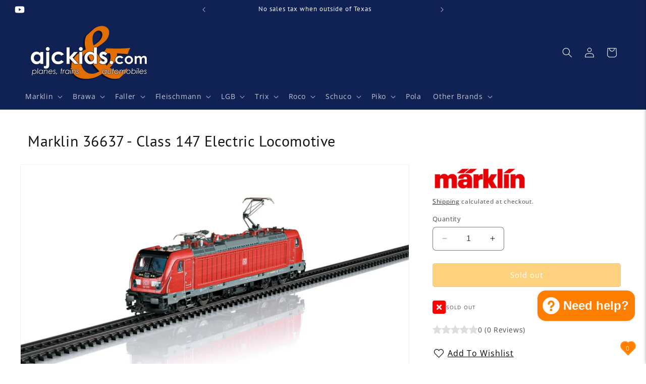

--- FILE ---
content_type: text/html; charset=utf-8
request_url: https://ajckids.com/products/marklin-36637
body_size: 56817
content:
<!doctype html>
<html class="no-js" lang="en">
  <head>
    <meta charset="utf-8">
    <meta http-equiv="X-UA-Compatible" content="IE=edge">
    <meta name="viewport" content="width=device-width,initial-scale=1">
    <meta name="theme-color" content="">
    <link rel="canonical" href="https://ajckids.com/products/marklin-36637"><link rel="icon" type="image/png" href="//ajckids.com/cdn/shop/files/favicon.png?crop=center&height=32&v=1613573608&width=32"><link rel="preconnect" href="https://fonts.shopifycdn.com" crossorigin><title>
      Marklin 36637 Class 147 Electric Locomotive
 &ndash; Ajckids</title>

    
      <meta name="description" content="Marklin 36637 - Class 147 Electric Locomotive ✓ Ajckids.com is your authorized Marklin USA dealer! Marklin USA &amp; Märklin Worldwide warranty! We also carry Faller • PIKO • LGB • Roco • Trix • Fleischmann • Noch • Brawa • Vollmer • ESU Loksound and more!">
    

    

<meta property="og:site_name" content="Ajckids">
<meta property="og:url" content="https://ajckids.com/products/marklin-36637">
<meta property="og:title" content="Marklin 36637 Class 147 Electric Locomotive">
<meta property="og:type" content="product">
<meta property="og:description" content="Marklin 36637 - Class 147 Electric Locomotive ✓ Ajckids.com is your authorized Marklin USA dealer! Marklin USA &amp; Märklin Worldwide warranty! We also carry Faller • PIKO • LGB • Roco • Trix • Fleischmann • Noch • Brawa • Vollmer • ESU Loksound and more!"><meta property="og:image" content="http://ajckids.com/cdn/shop/products/Marklin-36637_7fefe020-5277-4f35-b427-47b5b8af0c93.jpg?v=1602700556">
  <meta property="og:image:secure_url" content="https://ajckids.com/cdn/shop/products/Marklin-36637_7fefe020-5277-4f35-b427-47b5b8af0c93.jpg?v=1602700556">
  <meta property="og:image:width" content="1200">
  <meta property="og:image:height" content="855"><meta property="og:price:amount" content="234.79">
  <meta property="og:price:currency" content="USD"><meta name="twitter:card" content="summary_large_image">
<meta name="twitter:title" content="Marklin 36637 Class 147 Electric Locomotive">
<meta name="twitter:description" content="Marklin 36637 - Class 147 Electric Locomotive ✓ Ajckids.com is your authorized Marklin USA dealer! Marklin USA &amp; Märklin Worldwide warranty! We also carry Faller • PIKO • LGB • Roco • Trix • Fleischmann • Noch • Brawa • Vollmer • ESU Loksound and more!">


    <script src="//ajckids.com/cdn/shop/t/23/assets/constants.js?v=58251544750838685771705803407" defer="defer"></script>
    <script src="//ajckids.com/cdn/shop/t/23/assets/pubsub.js?v=158357773527763999511705803407" defer="defer"></script>
    <script src="//ajckids.com/cdn/shop/t/23/assets/global.js?v=118660006272359707671737912125" defer="defer"></script><script src="//ajckids.com/cdn/shop/t/23/assets/animations.js?v=88693664871331136111705803406" defer="defer"></script><script>window.performance && window.performance.mark && window.performance.mark('shopify.content_for_header.start');</script><meta name="google-site-verification" content="wl56MJn-N0CGJ6OxqwqEdv0eNiVwgSYjbune8waz_kE">
<meta id="shopify-digital-wallet" name="shopify-digital-wallet" content="/27944222794/digital_wallets/dialog">
<meta name="shopify-checkout-api-token" content="6b1d3bbae40abeb418092bb72192d34b">
<meta id="in-context-paypal-metadata" data-shop-id="27944222794" data-venmo-supported="false" data-environment="production" data-locale="en_US" data-paypal-v4="true" data-currency="USD">
<link rel="alternate" type="application/json+oembed" href="https://ajckids.com/products/marklin-36637.oembed">
<script async="async" src="/checkouts/internal/preloads.js?locale=en-US"></script>
<link rel="preconnect" href="https://shop.app" crossorigin="anonymous">
<script async="async" src="https://shop.app/checkouts/internal/preloads.js?locale=en-US&shop_id=27944222794" crossorigin="anonymous"></script>
<script id="apple-pay-shop-capabilities" type="application/json">{"shopId":27944222794,"countryCode":"US","currencyCode":"USD","merchantCapabilities":["supports3DS"],"merchantId":"gid:\/\/shopify\/Shop\/27944222794","merchantName":"Ajckids","requiredBillingContactFields":["postalAddress","email","phone"],"requiredShippingContactFields":["postalAddress","email","phone"],"shippingType":"shipping","supportedNetworks":["visa","masterCard","amex","discover","elo","jcb"],"total":{"type":"pending","label":"Ajckids","amount":"1.00"},"shopifyPaymentsEnabled":true,"supportsSubscriptions":true}</script>
<script id="shopify-features" type="application/json">{"accessToken":"6b1d3bbae40abeb418092bb72192d34b","betas":["rich-media-storefront-analytics"],"domain":"ajckids.com","predictiveSearch":true,"shopId":27944222794,"locale":"en"}</script>
<script>var Shopify = Shopify || {};
Shopify.shop = "nsminitrix.myshopify.com";
Shopify.locale = "en";
Shopify.currency = {"active":"USD","rate":"1.0"};
Shopify.country = "US";
Shopify.theme = {"name":"Dawn 12.0","id":139013619949,"schema_name":"Dawn","schema_version":"12.0.0","theme_store_id":887,"role":"main"};
Shopify.theme.handle = "null";
Shopify.theme.style = {"id":null,"handle":null};
Shopify.cdnHost = "ajckids.com/cdn";
Shopify.routes = Shopify.routes || {};
Shopify.routes.root = "/";</script>
<script type="module">!function(o){(o.Shopify=o.Shopify||{}).modules=!0}(window);</script>
<script>!function(o){function n(){var o=[];function n(){o.push(Array.prototype.slice.apply(arguments))}return n.q=o,n}var t=o.Shopify=o.Shopify||{};t.loadFeatures=n(),t.autoloadFeatures=n()}(window);</script>
<script>
  window.ShopifyPay = window.ShopifyPay || {};
  window.ShopifyPay.apiHost = "shop.app\/pay";
  window.ShopifyPay.redirectState = null;
</script>
<script id="shop-js-analytics" type="application/json">{"pageType":"product"}</script>
<script defer="defer" async type="module" src="//ajckids.com/cdn/shopifycloud/shop-js/modules/v2/client.init-shop-cart-sync_BT-GjEfc.en.esm.js"></script>
<script defer="defer" async type="module" src="//ajckids.com/cdn/shopifycloud/shop-js/modules/v2/chunk.common_D58fp_Oc.esm.js"></script>
<script defer="defer" async type="module" src="//ajckids.com/cdn/shopifycloud/shop-js/modules/v2/chunk.modal_xMitdFEc.esm.js"></script>
<script type="module">
  await import("//ajckids.com/cdn/shopifycloud/shop-js/modules/v2/client.init-shop-cart-sync_BT-GjEfc.en.esm.js");
await import("//ajckids.com/cdn/shopifycloud/shop-js/modules/v2/chunk.common_D58fp_Oc.esm.js");
await import("//ajckids.com/cdn/shopifycloud/shop-js/modules/v2/chunk.modal_xMitdFEc.esm.js");

  window.Shopify.SignInWithShop?.initShopCartSync?.({"fedCMEnabled":true,"windoidEnabled":true});

</script>
<script>
  window.Shopify = window.Shopify || {};
  if (!window.Shopify.featureAssets) window.Shopify.featureAssets = {};
  window.Shopify.featureAssets['shop-js'] = {"shop-cart-sync":["modules/v2/client.shop-cart-sync_DZOKe7Ll.en.esm.js","modules/v2/chunk.common_D58fp_Oc.esm.js","modules/v2/chunk.modal_xMitdFEc.esm.js"],"init-fed-cm":["modules/v2/client.init-fed-cm_B6oLuCjv.en.esm.js","modules/v2/chunk.common_D58fp_Oc.esm.js","modules/v2/chunk.modal_xMitdFEc.esm.js"],"shop-cash-offers":["modules/v2/client.shop-cash-offers_D2sdYoxE.en.esm.js","modules/v2/chunk.common_D58fp_Oc.esm.js","modules/v2/chunk.modal_xMitdFEc.esm.js"],"shop-login-button":["modules/v2/client.shop-login-button_QeVjl5Y3.en.esm.js","modules/v2/chunk.common_D58fp_Oc.esm.js","modules/v2/chunk.modal_xMitdFEc.esm.js"],"pay-button":["modules/v2/client.pay-button_DXTOsIq6.en.esm.js","modules/v2/chunk.common_D58fp_Oc.esm.js","modules/v2/chunk.modal_xMitdFEc.esm.js"],"shop-button":["modules/v2/client.shop-button_DQZHx9pm.en.esm.js","modules/v2/chunk.common_D58fp_Oc.esm.js","modules/v2/chunk.modal_xMitdFEc.esm.js"],"avatar":["modules/v2/client.avatar_BTnouDA3.en.esm.js"],"init-windoid":["modules/v2/client.init-windoid_CR1B-cfM.en.esm.js","modules/v2/chunk.common_D58fp_Oc.esm.js","modules/v2/chunk.modal_xMitdFEc.esm.js"],"init-shop-for-new-customer-accounts":["modules/v2/client.init-shop-for-new-customer-accounts_C_vY_xzh.en.esm.js","modules/v2/client.shop-login-button_QeVjl5Y3.en.esm.js","modules/v2/chunk.common_D58fp_Oc.esm.js","modules/v2/chunk.modal_xMitdFEc.esm.js"],"init-shop-email-lookup-coordinator":["modules/v2/client.init-shop-email-lookup-coordinator_BI7n9ZSv.en.esm.js","modules/v2/chunk.common_D58fp_Oc.esm.js","modules/v2/chunk.modal_xMitdFEc.esm.js"],"init-shop-cart-sync":["modules/v2/client.init-shop-cart-sync_BT-GjEfc.en.esm.js","modules/v2/chunk.common_D58fp_Oc.esm.js","modules/v2/chunk.modal_xMitdFEc.esm.js"],"shop-toast-manager":["modules/v2/client.shop-toast-manager_DiYdP3xc.en.esm.js","modules/v2/chunk.common_D58fp_Oc.esm.js","modules/v2/chunk.modal_xMitdFEc.esm.js"],"init-customer-accounts":["modules/v2/client.init-customer-accounts_D9ZNqS-Q.en.esm.js","modules/v2/client.shop-login-button_QeVjl5Y3.en.esm.js","modules/v2/chunk.common_D58fp_Oc.esm.js","modules/v2/chunk.modal_xMitdFEc.esm.js"],"init-customer-accounts-sign-up":["modules/v2/client.init-customer-accounts-sign-up_iGw4briv.en.esm.js","modules/v2/client.shop-login-button_QeVjl5Y3.en.esm.js","modules/v2/chunk.common_D58fp_Oc.esm.js","modules/v2/chunk.modal_xMitdFEc.esm.js"],"shop-follow-button":["modules/v2/client.shop-follow-button_CqMgW2wH.en.esm.js","modules/v2/chunk.common_D58fp_Oc.esm.js","modules/v2/chunk.modal_xMitdFEc.esm.js"],"checkout-modal":["modules/v2/client.checkout-modal_xHeaAweL.en.esm.js","modules/v2/chunk.common_D58fp_Oc.esm.js","modules/v2/chunk.modal_xMitdFEc.esm.js"],"shop-login":["modules/v2/client.shop-login_D91U-Q7h.en.esm.js","modules/v2/chunk.common_D58fp_Oc.esm.js","modules/v2/chunk.modal_xMitdFEc.esm.js"],"lead-capture":["modules/v2/client.lead-capture_BJmE1dJe.en.esm.js","modules/v2/chunk.common_D58fp_Oc.esm.js","modules/v2/chunk.modal_xMitdFEc.esm.js"],"payment-terms":["modules/v2/client.payment-terms_Ci9AEqFq.en.esm.js","modules/v2/chunk.common_D58fp_Oc.esm.js","modules/v2/chunk.modal_xMitdFEc.esm.js"]};
</script>
<script>(function() {
  var isLoaded = false;
  function asyncLoad() {
    if (isLoaded) return;
    isLoaded = true;
    var urls = ["https:\/\/cdn.nfcube.com\/instafeed-35c7d2f31f093c3329564629e85607f5.js?shop=nsminitrix.myshopify.com"];
    for (var i = 0; i < urls.length; i++) {
      var s = document.createElement('script');
      s.type = 'text/javascript';
      s.async = true;
      s.src = urls[i];
      var x = document.getElementsByTagName('script')[0];
      x.parentNode.insertBefore(s, x);
    }
  };
  if(window.attachEvent) {
    window.attachEvent('onload', asyncLoad);
  } else {
    window.addEventListener('load', asyncLoad, false);
  }
})();</script>
<script id="__st">var __st={"a":27944222794,"offset":-21600,"reqid":"72f11977-1b84-40d9-b88f-d5f89508d6c4-1769403065","pageurl":"ajckids.com\/products\/marklin-36637","u":"af28c9a83632","p":"product","rtyp":"product","rid":4383499223114};</script>
<script>window.ShopifyPaypalV4VisibilityTracking = true;</script>
<script id="captcha-bootstrap">!function(){'use strict';const t='contact',e='account',n='new_comment',o=[[t,t],['blogs',n],['comments',n],[t,'customer']],c=[[e,'customer_login'],[e,'guest_login'],[e,'recover_customer_password'],[e,'create_customer']],r=t=>t.map((([t,e])=>`form[action*='/${t}']:not([data-nocaptcha='true']) input[name='form_type'][value='${e}']`)).join(','),a=t=>()=>t?[...document.querySelectorAll(t)].map((t=>t.form)):[];function s(){const t=[...o],e=r(t);return a(e)}const i='password',u='form_key',d=['recaptcha-v3-token','g-recaptcha-response','h-captcha-response',i],f=()=>{try{return window.sessionStorage}catch{return}},m='__shopify_v',_=t=>t.elements[u];function p(t,e,n=!1){try{const o=window.sessionStorage,c=JSON.parse(o.getItem(e)),{data:r}=function(t){const{data:e,action:n}=t;return t[m]||n?{data:e,action:n}:{data:t,action:n}}(c);for(const[e,n]of Object.entries(r))t.elements[e]&&(t.elements[e].value=n);n&&o.removeItem(e)}catch(o){console.error('form repopulation failed',{error:o})}}const l='form_type',E='cptcha';function T(t){t.dataset[E]=!0}const w=window,h=w.document,L='Shopify',v='ce_forms',y='captcha';let A=!1;((t,e)=>{const n=(g='f06e6c50-85a8-45c8-87d0-21a2b65856fe',I='https://cdn.shopify.com/shopifycloud/storefront-forms-hcaptcha/ce_storefront_forms_captcha_hcaptcha.v1.5.2.iife.js',D={infoText:'Protected by hCaptcha',privacyText:'Privacy',termsText:'Terms'},(t,e,n)=>{const o=w[L][v],c=o.bindForm;if(c)return c(t,g,e,D).then(n);var r;o.q.push([[t,g,e,D],n]),r=I,A||(h.body.append(Object.assign(h.createElement('script'),{id:'captcha-provider',async:!0,src:r})),A=!0)});var g,I,D;w[L]=w[L]||{},w[L][v]=w[L][v]||{},w[L][v].q=[],w[L][y]=w[L][y]||{},w[L][y].protect=function(t,e){n(t,void 0,e),T(t)},Object.freeze(w[L][y]),function(t,e,n,w,h,L){const[v,y,A,g]=function(t,e,n){const i=e?o:[],u=t?c:[],d=[...i,...u],f=r(d),m=r(i),_=r(d.filter((([t,e])=>n.includes(e))));return[a(f),a(m),a(_),s()]}(w,h,L),I=t=>{const e=t.target;return e instanceof HTMLFormElement?e:e&&e.form},D=t=>v().includes(t);t.addEventListener('submit',(t=>{const e=I(t);if(!e)return;const n=D(e)&&!e.dataset.hcaptchaBound&&!e.dataset.recaptchaBound,o=_(e),c=g().includes(e)&&(!o||!o.value);(n||c)&&t.preventDefault(),c&&!n&&(function(t){try{if(!f())return;!function(t){const e=f();if(!e)return;const n=_(t);if(!n)return;const o=n.value;o&&e.removeItem(o)}(t);const e=Array.from(Array(32),(()=>Math.random().toString(36)[2])).join('');!function(t,e){_(t)||t.append(Object.assign(document.createElement('input'),{type:'hidden',name:u})),t.elements[u].value=e}(t,e),function(t,e){const n=f();if(!n)return;const o=[...t.querySelectorAll(`input[type='${i}']`)].map((({name:t})=>t)),c=[...d,...o],r={};for(const[a,s]of new FormData(t).entries())c.includes(a)||(r[a]=s);n.setItem(e,JSON.stringify({[m]:1,action:t.action,data:r}))}(t,e)}catch(e){console.error('failed to persist form',e)}}(e),e.submit())}));const S=(t,e)=>{t&&!t.dataset[E]&&(n(t,e.some((e=>e===t))),T(t))};for(const o of['focusin','change'])t.addEventListener(o,(t=>{const e=I(t);D(e)&&S(e,y())}));const B=e.get('form_key'),M=e.get(l),P=B&&M;t.addEventListener('DOMContentLoaded',(()=>{const t=y();if(P)for(const e of t)e.elements[l].value===M&&p(e,B);[...new Set([...A(),...v().filter((t=>'true'===t.dataset.shopifyCaptcha))])].forEach((e=>S(e,t)))}))}(h,new URLSearchParams(w.location.search),n,t,e,['guest_login'])})(!0,!0)}();</script>
<script integrity="sha256-4kQ18oKyAcykRKYeNunJcIwy7WH5gtpwJnB7kiuLZ1E=" data-source-attribution="shopify.loadfeatures" defer="defer" src="//ajckids.com/cdn/shopifycloud/storefront/assets/storefront/load_feature-a0a9edcb.js" crossorigin="anonymous"></script>
<script crossorigin="anonymous" defer="defer" src="//ajckids.com/cdn/shopifycloud/storefront/assets/shopify_pay/storefront-65b4c6d7.js?v=20250812"></script>
<script data-source-attribution="shopify.dynamic_checkout.dynamic.init">var Shopify=Shopify||{};Shopify.PaymentButton=Shopify.PaymentButton||{isStorefrontPortableWallets:!0,init:function(){window.Shopify.PaymentButton.init=function(){};var t=document.createElement("script");t.src="https://ajckids.com/cdn/shopifycloud/portable-wallets/latest/portable-wallets.en.js",t.type="module",document.head.appendChild(t)}};
</script>
<script data-source-attribution="shopify.dynamic_checkout.buyer_consent">
  function portableWalletsHideBuyerConsent(e){var t=document.getElementById("shopify-buyer-consent"),n=document.getElementById("shopify-subscription-policy-button");t&&n&&(t.classList.add("hidden"),t.setAttribute("aria-hidden","true"),n.removeEventListener("click",e))}function portableWalletsShowBuyerConsent(e){var t=document.getElementById("shopify-buyer-consent"),n=document.getElementById("shopify-subscription-policy-button");t&&n&&(t.classList.remove("hidden"),t.removeAttribute("aria-hidden"),n.addEventListener("click",e))}window.Shopify?.PaymentButton&&(window.Shopify.PaymentButton.hideBuyerConsent=portableWalletsHideBuyerConsent,window.Shopify.PaymentButton.showBuyerConsent=portableWalletsShowBuyerConsent);
</script>
<script data-source-attribution="shopify.dynamic_checkout.cart.bootstrap">document.addEventListener("DOMContentLoaded",(function(){function t(){return document.querySelector("shopify-accelerated-checkout-cart, shopify-accelerated-checkout")}if(t())Shopify.PaymentButton.init();else{new MutationObserver((function(e,n){t()&&(Shopify.PaymentButton.init(),n.disconnect())})).observe(document.body,{childList:!0,subtree:!0})}}));
</script>
<script id='scb4127' type='text/javascript' async='' src='https://ajckids.com/cdn/shopifycloud/privacy-banner/storefront-banner.js'></script><link id="shopify-accelerated-checkout-styles" rel="stylesheet" media="screen" href="https://ajckids.com/cdn/shopifycloud/portable-wallets/latest/accelerated-checkout-backwards-compat.css" crossorigin="anonymous">
<style id="shopify-accelerated-checkout-cart">
        #shopify-buyer-consent {
  margin-top: 1em;
  display: inline-block;
  width: 100%;
}

#shopify-buyer-consent.hidden {
  display: none;
}

#shopify-subscription-policy-button {
  background: none;
  border: none;
  padding: 0;
  text-decoration: underline;
  font-size: inherit;
  cursor: pointer;
}

#shopify-subscription-policy-button::before {
  box-shadow: none;
}

      </style>
<script id="sections-script" data-sections="header" defer="defer" src="//ajckids.com/cdn/shop/t/23/compiled_assets/scripts.js?v=21597"></script>
<script>window.performance && window.performance.mark && window.performance.mark('shopify.content_for_header.end');</script>


    <style data-shopify>
      @font-face {
  font-family: "Open Sans";
  font-weight: 400;
  font-style: normal;
  font-display: swap;
  src: url("//ajckids.com/cdn/fonts/open_sans/opensans_n4.c32e4d4eca5273f6d4ee95ddf54b5bbb75fc9b61.woff2") format("woff2"),
       url("//ajckids.com/cdn/fonts/open_sans/opensans_n4.5f3406f8d94162b37bfa232b486ac93ee892406d.woff") format("woff");
}

      @font-face {
  font-family: "Open Sans";
  font-weight: 700;
  font-style: normal;
  font-display: swap;
  src: url("//ajckids.com/cdn/fonts/open_sans/opensans_n7.a9393be1574ea8606c68f4441806b2711d0d13e4.woff2") format("woff2"),
       url("//ajckids.com/cdn/fonts/open_sans/opensans_n7.7b8af34a6ebf52beb1a4c1d8c73ad6910ec2e553.woff") format("woff");
}

      @font-face {
  font-family: "Open Sans";
  font-weight: 400;
  font-style: italic;
  font-display: swap;
  src: url("//ajckids.com/cdn/fonts/open_sans/opensans_i4.6f1d45f7a46916cc95c694aab32ecbf7509cbf33.woff2") format("woff2"),
       url("//ajckids.com/cdn/fonts/open_sans/opensans_i4.4efaa52d5a57aa9a57c1556cc2b7465d18839daa.woff") format("woff");
}

      @font-face {
  font-family: "Open Sans";
  font-weight: 700;
  font-style: italic;
  font-display: swap;
  src: url("//ajckids.com/cdn/fonts/open_sans/opensans_i7.916ced2e2ce15f7fcd95d196601a15e7b89ee9a4.woff2") format("woff2"),
       url("//ajckids.com/cdn/fonts/open_sans/opensans_i7.99a9cff8c86ea65461de497ade3d515a98f8b32a.woff") format("woff");
}

      @font-face {
  font-family: "PT Sans";
  font-weight: 400;
  font-style: normal;
  font-display: swap;
  src: url("//ajckids.com/cdn/fonts/pt_sans/ptsans_n4.83e02f6420db1e9af259d3d7856d73a9dc4fb7ab.woff2") format("woff2"),
       url("//ajckids.com/cdn/fonts/pt_sans/ptsans_n4.031cf9b26e734268d68c385b0ff08ff26d8b4b6b.woff") format("woff");
}


      
        :root,
        .color-background-1 {
          --color-background: 255,255,255;
        
          --gradient-background: #ffffff;
        

        

        --color-foreground: 18,18,18;
        --color-background-contrast: 191,191,191;
        --color-shadow: 18,18,18;
        --color-button: 255,126,0;
        --color-button-text: 255,255,255;
        --color-secondary-button: 255,255,255;
        --color-secondary-button-text: 18,18,18;
        --color-link: 18,18,18;
        --color-badge-foreground: 18,18,18;
        --color-badge-background: 255,255,255;
        --color-badge-border: 18,18,18;
        --payment-terms-background-color: rgb(255 255 255);
      }
      
        
        .color-background-2 {
          --color-background: 16,34,84;
        
          --gradient-background: #102254;
        

        

        --color-foreground: 255,255,255;
        --color-background-contrast: 20,43,105;
        --color-shadow: 18,18,18;
        --color-button: 18,18,18;
        --color-button-text: 16,34,84;
        --color-secondary-button: 16,34,84;
        --color-secondary-button-text: 18,18,18;
        --color-link: 18,18,18;
        --color-badge-foreground: 255,255,255;
        --color-badge-background: 16,34,84;
        --color-badge-border: 255,255,255;
        --payment-terms-background-color: rgb(16 34 84);
      }
      
        
        .color-inverse {
          --color-background: 245,245,245;
        
          --gradient-background: #f5f5f5;
        

        

        --color-foreground: 255,255,255;
        --color-background-contrast: 181,181,181;
        --color-shadow: 18,18,18;
        --color-button: 255,255,255;
        --color-button-text: 18,18,18;
        --color-secondary-button: 245,245,245;
        --color-secondary-button-text: 255,255,255;
        --color-link: 255,255,255;
        --color-badge-foreground: 255,255,255;
        --color-badge-background: 245,245,245;
        --color-badge-border: 255,255,255;
        --payment-terms-background-color: rgb(245 245 245);
      }
      
        
        .color-accent-1 {
          --color-background: 62,62,62;
        
          --gradient-background: #3e3e3e;
        

        

        --color-foreground: 255,255,255;
        --color-background-contrast: 75,75,75;
        --color-shadow: 18,18,18;
        --color-button: 255,255,255;
        --color-button-text: 62,62,62;
        --color-secondary-button: 62,62,62;
        --color-secondary-button-text: 255,255,255;
        --color-link: 255,255,255;
        --color-badge-foreground: 255,255,255;
        --color-badge-background: 62,62,62;
        --color-badge-border: 255,255,255;
        --payment-terms-background-color: rgb(62 62 62);
      }
      
        
        .color-accent-2 {
          --color-background: 16,34,84;
        
          --gradient-background: #102254;
        

        

        --color-foreground: 255,255,255;
        --color-background-contrast: 20,43,105;
        --color-shadow: 18,18,18;
        --color-button: 16,34,84;
        --color-button-text: 255,255,255;
        --color-secondary-button: 16,34,84;
        --color-secondary-button-text: 255,255,255;
        --color-link: 255,255,255;
        --color-badge-foreground: 255,255,255;
        --color-badge-background: 16,34,84;
        --color-badge-border: 255,255,255;
        --payment-terms-background-color: rgb(16 34 84);
      }
      
        
        .color-scheme-c55c5339-ba4a-46f4-9749-09794c1461b4 {
          --color-background: 255,255,255;
        
          --gradient-background: #ffffff;
        

        

        --color-foreground: 18,18,18;
        --color-background-contrast: 191,191,191;
        --color-shadow: 18,18,18;
        --color-button: 255,126,0;
        --color-button-text: 255,255,255;
        --color-secondary-button: 255,255,255;
        --color-secondary-button-text: 18,18,18;
        --color-link: 18,18,18;
        --color-badge-foreground: 18,18,18;
        --color-badge-background: 255,255,255;
        --color-badge-border: 18,18,18;
        --payment-terms-background-color: rgb(255 255 255);
      }
      

      body, .color-background-1, .color-background-2, .color-inverse, .color-accent-1, .color-accent-2, .color-scheme-c55c5339-ba4a-46f4-9749-09794c1461b4 {
        color: rgba(var(--color-foreground), 0.75);
        background-color: rgb(var(--color-background));
      }

      :root {
        --font-body-family: "Open Sans", sans-serif;
        --font-body-style: normal;
        --font-body-weight: 400;
        --font-body-weight-bold: 700;

        --font-heading-family: "PT Sans", sans-serif;
        --font-heading-style: normal;
        --font-heading-weight: 400;

        --font-body-scale: 1.0;
        --font-heading-scale: 1.0;

        --media-padding: px;
        --media-border-opacity: 0.05;
        --media-border-width: 1px;
        --media-radius: 0px;
        --media-shadow-opacity: 0.0;
        --media-shadow-horizontal-offset: 0px;
        --media-shadow-vertical-offset: 4px;
        --media-shadow-blur-radius: 5px;
        --media-shadow-visible: 0;

        --page-width: 160rem;
        --page-width-margin: 0rem;

        --product-card-image-padding: 0.0rem;
        --product-card-corner-radius: 0.0rem;
        --product-card-text-alignment: left;
        --product-card-border-width: 0.0rem;
        --product-card-border-opacity: 0.1;
        --product-card-shadow-opacity: 0.0;
        --product-card-shadow-visible: 0;
        --product-card-shadow-horizontal-offset: 0.0rem;
        --product-card-shadow-vertical-offset: 0.0rem;
        --product-card-shadow-blur-radius: 0.5rem;

        --collection-card-image-padding: 0.0rem;
        --collection-card-corner-radius: 0.0rem;
        --collection-card-text-alignment: left;
        --collection-card-border-width: 0.0rem;
        --collection-card-border-opacity: 0.1;
        --collection-card-shadow-opacity: 0.0;
        --collection-card-shadow-visible: 0;
        --collection-card-shadow-horizontal-offset: 0.0rem;
        --collection-card-shadow-vertical-offset: 0.4rem;
        --collection-card-shadow-blur-radius: 0.5rem;

        --blog-card-image-padding: 0.0rem;
        --blog-card-corner-radius: 0.0rem;
        --blog-card-text-alignment: left;
        --blog-card-border-width: 0.0rem;
        --blog-card-border-opacity: 0.1;
        --blog-card-shadow-opacity: 0.0;
        --blog-card-shadow-visible: 0;
        --blog-card-shadow-horizontal-offset: 0.0rem;
        --blog-card-shadow-vertical-offset: 0.4rem;
        --blog-card-shadow-blur-radius: 0.5rem;

        --badge-corner-radius: 0.2rem;

        --popup-border-width: 1px;
        --popup-border-opacity: 0.1;
        --popup-corner-radius: 0px;
        --popup-shadow-opacity: 0.0;
        --popup-shadow-horizontal-offset: 0px;
        --popup-shadow-vertical-offset: 4px;
        --popup-shadow-blur-radius: 5px;

        --drawer-border-width: 1px;
        --drawer-border-opacity: 0.1;
        --drawer-shadow-opacity: 0.0;
        --drawer-shadow-horizontal-offset: 0px;
        --drawer-shadow-vertical-offset: 4px;
        --drawer-shadow-blur-radius: 5px;

        --spacing-sections-desktop: 0px;
        --spacing-sections-mobile: 0px;

        --grid-desktop-vertical-spacing: 24px;
        --grid-desktop-horizontal-spacing: 32px;
        --grid-mobile-vertical-spacing: 12px;
        --grid-mobile-horizontal-spacing: 16px;

        --text-boxes-border-opacity: 0.1;
        --text-boxes-border-width: 0px;
        --text-boxes-radius: 0px;
        --text-boxes-shadow-opacity: 0.0;
        --text-boxes-shadow-visible: 0;
        --text-boxes-shadow-horizontal-offset: 0px;
        --text-boxes-shadow-vertical-offset: 4px;
        --text-boxes-shadow-blur-radius: 5px;

        --buttons-radius: 4px;
        --buttons-radius-outset: 5px;
        --buttons-border-width: 1px;
        --buttons-border-opacity: 0.95;
        --buttons-shadow-opacity: 0.0;
        --buttons-shadow-visible: 0;
        --buttons-shadow-horizontal-offset: 0px;
        --buttons-shadow-vertical-offset: 4px;
        --buttons-shadow-blur-radius: 15px;
        --buttons-border-offset: 0.3px;

        --inputs-radius: 6px;
        --inputs-border-width: 1px;
        --inputs-border-opacity: 0.55;
        --inputs-shadow-opacity: 0.0;
        --inputs-shadow-horizontal-offset: 0px;
        --inputs-margin-offset: 0px;
        --inputs-shadow-vertical-offset: 0px;
        --inputs-shadow-blur-radius: 5px;
        --inputs-radius-outset: 7px;

        --variant-pills-radius: 14px;
        --variant-pills-border-width: 1px;
        --variant-pills-border-opacity: 0.85;
        --variant-pills-shadow-opacity: 0.05;
        --variant-pills-shadow-horizontal-offset: 0px;
        --variant-pills-shadow-vertical-offset: 4px;
        --variant-pills-shadow-blur-radius: 10px;
      }

      *,
      *::before,
      *::after {
        box-sizing: inherit;
      }

      html {
        box-sizing: border-box;
        font-size: calc(var(--font-body-scale) * 62.5%);
        height: 100%;
      }

      body {
        display: grid;
        grid-template-rows: auto auto 1fr auto;
        grid-template-columns: 100%;
        min-height: 100%;
        margin: 0;
        font-size: 1.5rem;
        letter-spacing: 0.06rem;
        line-height: calc(1 + 0.8 / var(--font-body-scale));
        font-family: var(--font-body-family);
        font-style: var(--font-body-style);
        font-weight: var(--font-body-weight);
      }

      @media screen and (min-width: 750px) {
        body {
          font-size: 1.6rem;
        }
      }
    </style>

    <link href="//ajckids.com/cdn/shop/t/23/assets/base.css?v=168048427623424735451738773170" rel="stylesheet" type="text/css" media="all" />
    <link href="//ajckids.com/cdn/shop/t/23/assets/ajck.css?v=62358207886881019961738782003" rel="stylesheet" type="text/css" media="all" />
<link rel="preload" as="font" href="//ajckids.com/cdn/fonts/open_sans/opensans_n4.c32e4d4eca5273f6d4ee95ddf54b5bbb75fc9b61.woff2" type="font/woff2" crossorigin><link rel="preload" as="font" href="//ajckids.com/cdn/fonts/pt_sans/ptsans_n4.83e02f6420db1e9af259d3d7856d73a9dc4fb7ab.woff2" type="font/woff2" crossorigin><link href="//ajckids.com/cdn/shop/t/23/assets/component-localization-form.css?v=143319823105703127341705803406" rel="stylesheet" type="text/css" media="all" />
      <script src="//ajckids.com/cdn/shop/t/23/assets/localization-form.js?v=161644695336821385561705803407" defer="defer"></script><link
        rel="stylesheet"
        href="//ajckids.com/cdn/shop/t/23/assets/component-predictive-search.css?v=118923337488134913561705803406"
        media="print"
        onload="this.media='all'"
      ><script>
      document.documentElement.className = document.documentElement.className.replace('no-js', 'js');
      if (Shopify.designMode) {
        document.documentElement.classList.add('shopify-design-mode');
      }
    </script>
      
      <link href="//ajckids.com/cdn/shop/t/23/assets/font-awesome.css?v=123380195080219067321707957658" rel="stylesheet" type="text/css" media="all" />

      <link rel="stylesheet" href="https://cdnjs.cloudflare.com/ajax/libs/font-awesome/6.5.1/css/all.min.css" integrity="sha512-DTOQO9RWCH3ppGqcWaEA1BIZOC6xxalwEsw9c2QQeAIftl+Vegovlnee1c9QX4TctnWMn13TZye+giMm8e2LwA==" crossorigin="anonymous" referrerpolicy="no-referrer" />
  <link href="https://cdn.shopify.com/extensions/019b7315-273a-71f2-af67-0d43dab6018a/iwish-633/assets/main.505ed1e9.chunk.css" rel="stylesheet" type="text/css" media="all">
<script src="https://cdn.shopify.com/extensions/e8878072-2f6b-4e89-8082-94b04320908d/inbox-1254/assets/inbox-chat-loader.js" type="text/javascript" defer="defer"></script>
<link href="https://monorail-edge.shopifysvc.com" rel="dns-prefetch">
<script>(function(){if ("sendBeacon" in navigator && "performance" in window) {try {var session_token_from_headers = performance.getEntriesByType('navigation')[0].serverTiming.find(x => x.name == '_s').description;} catch {var session_token_from_headers = undefined;}var session_cookie_matches = document.cookie.match(/_shopify_s=([^;]*)/);var session_token_from_cookie = session_cookie_matches && session_cookie_matches.length === 2 ? session_cookie_matches[1] : "";var session_token = session_token_from_headers || session_token_from_cookie || "";function handle_abandonment_event(e) {var entries = performance.getEntries().filter(function(entry) {return /monorail-edge.shopifysvc.com/.test(entry.name);});if (!window.abandonment_tracked && entries.length === 0) {window.abandonment_tracked = true;var currentMs = Date.now();var navigation_start = performance.timing.navigationStart;var payload = {shop_id: 27944222794,url: window.location.href,navigation_start,duration: currentMs - navigation_start,session_token,page_type: "product"};window.navigator.sendBeacon("https://monorail-edge.shopifysvc.com/v1/produce", JSON.stringify({schema_id: "online_store_buyer_site_abandonment/1.1",payload: payload,metadata: {event_created_at_ms: currentMs,event_sent_at_ms: currentMs}}));}}window.addEventListener('pagehide', handle_abandonment_event);}}());</script>
<script id="web-pixels-manager-setup">(function e(e,d,r,n,o){if(void 0===o&&(o={}),!Boolean(null===(a=null===(i=window.Shopify)||void 0===i?void 0:i.analytics)||void 0===a?void 0:a.replayQueue)){var i,a;window.Shopify=window.Shopify||{};var t=window.Shopify;t.analytics=t.analytics||{};var s=t.analytics;s.replayQueue=[],s.publish=function(e,d,r){return s.replayQueue.push([e,d,r]),!0};try{self.performance.mark("wpm:start")}catch(e){}var l=function(){var e={modern:/Edge?\/(1{2}[4-9]|1[2-9]\d|[2-9]\d{2}|\d{4,})\.\d+(\.\d+|)|Firefox\/(1{2}[4-9]|1[2-9]\d|[2-9]\d{2}|\d{4,})\.\d+(\.\d+|)|Chrom(ium|e)\/(9{2}|\d{3,})\.\d+(\.\d+|)|(Maci|X1{2}).+ Version\/(15\.\d+|(1[6-9]|[2-9]\d|\d{3,})\.\d+)([,.]\d+|)( \(\w+\)|)( Mobile\/\w+|) Safari\/|Chrome.+OPR\/(9{2}|\d{3,})\.\d+\.\d+|(CPU[ +]OS|iPhone[ +]OS|CPU[ +]iPhone|CPU IPhone OS|CPU iPad OS)[ +]+(15[._]\d+|(1[6-9]|[2-9]\d|\d{3,})[._]\d+)([._]\d+|)|Android:?[ /-](13[3-9]|1[4-9]\d|[2-9]\d{2}|\d{4,})(\.\d+|)(\.\d+|)|Android.+Firefox\/(13[5-9]|1[4-9]\d|[2-9]\d{2}|\d{4,})\.\d+(\.\d+|)|Android.+Chrom(ium|e)\/(13[3-9]|1[4-9]\d|[2-9]\d{2}|\d{4,})\.\d+(\.\d+|)|SamsungBrowser\/([2-9]\d|\d{3,})\.\d+/,legacy:/Edge?\/(1[6-9]|[2-9]\d|\d{3,})\.\d+(\.\d+|)|Firefox\/(5[4-9]|[6-9]\d|\d{3,})\.\d+(\.\d+|)|Chrom(ium|e)\/(5[1-9]|[6-9]\d|\d{3,})\.\d+(\.\d+|)([\d.]+$|.*Safari\/(?![\d.]+ Edge\/[\d.]+$))|(Maci|X1{2}).+ Version\/(10\.\d+|(1[1-9]|[2-9]\d|\d{3,})\.\d+)([,.]\d+|)( \(\w+\)|)( Mobile\/\w+|) Safari\/|Chrome.+OPR\/(3[89]|[4-9]\d|\d{3,})\.\d+\.\d+|(CPU[ +]OS|iPhone[ +]OS|CPU[ +]iPhone|CPU IPhone OS|CPU iPad OS)[ +]+(10[._]\d+|(1[1-9]|[2-9]\d|\d{3,})[._]\d+)([._]\d+|)|Android:?[ /-](13[3-9]|1[4-9]\d|[2-9]\d{2}|\d{4,})(\.\d+|)(\.\d+|)|Mobile Safari.+OPR\/([89]\d|\d{3,})\.\d+\.\d+|Android.+Firefox\/(13[5-9]|1[4-9]\d|[2-9]\d{2}|\d{4,})\.\d+(\.\d+|)|Android.+Chrom(ium|e)\/(13[3-9]|1[4-9]\d|[2-9]\d{2}|\d{4,})\.\d+(\.\d+|)|Android.+(UC? ?Browser|UCWEB|U3)[ /]?(15\.([5-9]|\d{2,})|(1[6-9]|[2-9]\d|\d{3,})\.\d+)\.\d+|SamsungBrowser\/(5\.\d+|([6-9]|\d{2,})\.\d+)|Android.+MQ{2}Browser\/(14(\.(9|\d{2,})|)|(1[5-9]|[2-9]\d|\d{3,})(\.\d+|))(\.\d+|)|K[Aa][Ii]OS\/(3\.\d+|([4-9]|\d{2,})\.\d+)(\.\d+|)/},d=e.modern,r=e.legacy,n=navigator.userAgent;return n.match(d)?"modern":n.match(r)?"legacy":"unknown"}(),u="modern"===l?"modern":"legacy",c=(null!=n?n:{modern:"",legacy:""})[u],f=function(e){return[e.baseUrl,"/wpm","/b",e.hashVersion,"modern"===e.buildTarget?"m":"l",".js"].join("")}({baseUrl:d,hashVersion:r,buildTarget:u}),m=function(e){var d=e.version,r=e.bundleTarget,n=e.surface,o=e.pageUrl,i=e.monorailEndpoint;return{emit:function(e){var a=e.status,t=e.errorMsg,s=(new Date).getTime(),l=JSON.stringify({metadata:{event_sent_at_ms:s},events:[{schema_id:"web_pixels_manager_load/3.1",payload:{version:d,bundle_target:r,page_url:o,status:a,surface:n,error_msg:t},metadata:{event_created_at_ms:s}}]});if(!i)return console&&console.warn&&console.warn("[Web Pixels Manager] No Monorail endpoint provided, skipping logging."),!1;try{return self.navigator.sendBeacon.bind(self.navigator)(i,l)}catch(e){}var u=new XMLHttpRequest;try{return u.open("POST",i,!0),u.setRequestHeader("Content-Type","text/plain"),u.send(l),!0}catch(e){return console&&console.warn&&console.warn("[Web Pixels Manager] Got an unhandled error while logging to Monorail."),!1}}}}({version:r,bundleTarget:l,surface:e.surface,pageUrl:self.location.href,monorailEndpoint:e.monorailEndpoint});try{o.browserTarget=l,function(e){var d=e.src,r=e.async,n=void 0===r||r,o=e.onload,i=e.onerror,a=e.sri,t=e.scriptDataAttributes,s=void 0===t?{}:t,l=document.createElement("script"),u=document.querySelector("head"),c=document.querySelector("body");if(l.async=n,l.src=d,a&&(l.integrity=a,l.crossOrigin="anonymous"),s)for(var f in s)if(Object.prototype.hasOwnProperty.call(s,f))try{l.dataset[f]=s[f]}catch(e){}if(o&&l.addEventListener("load",o),i&&l.addEventListener("error",i),u)u.appendChild(l);else{if(!c)throw new Error("Did not find a head or body element to append the script");c.appendChild(l)}}({src:f,async:!0,onload:function(){if(!function(){var e,d;return Boolean(null===(d=null===(e=window.Shopify)||void 0===e?void 0:e.analytics)||void 0===d?void 0:d.initialized)}()){var d=window.webPixelsManager.init(e)||void 0;if(d){var r=window.Shopify.analytics;r.replayQueue.forEach((function(e){var r=e[0],n=e[1],o=e[2];d.publishCustomEvent(r,n,o)})),r.replayQueue=[],r.publish=d.publishCustomEvent,r.visitor=d.visitor,r.initialized=!0}}},onerror:function(){return m.emit({status:"failed",errorMsg:"".concat(f," has failed to load")})},sri:function(e){var d=/^sha384-[A-Za-z0-9+/=]+$/;return"string"==typeof e&&d.test(e)}(c)?c:"",scriptDataAttributes:o}),m.emit({status:"loading"})}catch(e){m.emit({status:"failed",errorMsg:(null==e?void 0:e.message)||"Unknown error"})}}})({shopId: 27944222794,storefrontBaseUrl: "https://ajckids.com",extensionsBaseUrl: "https://extensions.shopifycdn.com/cdn/shopifycloud/web-pixels-manager",monorailEndpoint: "https://monorail-edge.shopifysvc.com/unstable/produce_batch",surface: "storefront-renderer",enabledBetaFlags: ["2dca8a86"],webPixelsConfigList: [{"id":"510853357","configuration":"{\"config\":\"{\\\"pixel_id\\\":\\\"G-JKETLB88XE\\\",\\\"target_country\\\":\\\"US\\\",\\\"gtag_events\\\":[{\\\"type\\\":\\\"begin_checkout\\\",\\\"action_label\\\":[\\\"G-JKETLB88XE\\\",\\\"AW-685177276\\\/cXz3COjAibgBELzz28YC\\\"]},{\\\"type\\\":\\\"search\\\",\\\"action_label\\\":[\\\"G-JKETLB88XE\\\",\\\"AW-685177276\\\/Az_LCOvAibgBELzz28YC\\\"]},{\\\"type\\\":\\\"view_item\\\",\\\"action_label\\\":[\\\"G-JKETLB88XE\\\",\\\"AW-685177276\\\/mVSqCOq_ibgBELzz28YC\\\",\\\"MC-D3V2W5EEHF\\\"]},{\\\"type\\\":\\\"purchase\\\",\\\"action_label\\\":[\\\"G-JKETLB88XE\\\",\\\"AW-685177276\\\/jVZDCOe_ibgBELzz28YC\\\",\\\"MC-D3V2W5EEHF\\\"]},{\\\"type\\\":\\\"page_view\\\",\\\"action_label\\\":[\\\"G-JKETLB88XE\\\",\\\"AW-685177276\\\/9fB8COS_ibgBELzz28YC\\\",\\\"MC-D3V2W5EEHF\\\"]},{\\\"type\\\":\\\"add_payment_info\\\",\\\"action_label\\\":[\\\"G-JKETLB88XE\\\",\\\"AW-685177276\\\/tg5ICO7AibgBELzz28YC\\\"]},{\\\"type\\\":\\\"add_to_cart\\\",\\\"action_label\\\":[\\\"G-JKETLB88XE\\\",\\\"AW-685177276\\\/sDt7CO2_ibgBELzz28YC\\\"]}],\\\"enable_monitoring_mode\\\":false}\"}","eventPayloadVersion":"v1","runtimeContext":"OPEN","scriptVersion":"b2a88bafab3e21179ed38636efcd8a93","type":"APP","apiClientId":1780363,"privacyPurposes":[],"dataSharingAdjustments":{"protectedCustomerApprovalScopes":["read_customer_address","read_customer_email","read_customer_name","read_customer_personal_data","read_customer_phone"]}},{"id":"73236717","eventPayloadVersion":"v1","runtimeContext":"LAX","scriptVersion":"1","type":"CUSTOM","privacyPurposes":["ANALYTICS"],"name":"Google Analytics tag (migrated)"},{"id":"shopify-app-pixel","configuration":"{}","eventPayloadVersion":"v1","runtimeContext":"STRICT","scriptVersion":"0450","apiClientId":"shopify-pixel","type":"APP","privacyPurposes":["ANALYTICS","MARKETING"]},{"id":"shopify-custom-pixel","eventPayloadVersion":"v1","runtimeContext":"LAX","scriptVersion":"0450","apiClientId":"shopify-pixel","type":"CUSTOM","privacyPurposes":["ANALYTICS","MARKETING"]}],isMerchantRequest: false,initData: {"shop":{"name":"Ajckids","paymentSettings":{"currencyCode":"USD"},"myshopifyDomain":"nsminitrix.myshopify.com","countryCode":"US","storefrontUrl":"https:\/\/ajckids.com"},"customer":null,"cart":null,"checkout":null,"productVariants":[{"price":{"amount":234.79,"currencyCode":"USD"},"product":{"title":"Marklin 36637 - Class 147 Electric Locomotive","vendor":"Marklin","id":"4383499223114","untranslatedTitle":"Marklin 36637 - Class 147 Electric Locomotive","url":"\/products\/marklin-36637","type":"H0-Scale"},"id":"31306982555722","image":{"src":"\/\/ajckids.com\/cdn\/shop\/products\/Marklin-36637_7fefe020-5277-4f35-b427-47b5b8af0c93.jpg?v=1602700556"},"sku":"Marklin-36637","title":"Default Title","untranslatedTitle":"Default Title"}],"purchasingCompany":null},},"https://ajckids.com/cdn","fcfee988w5aeb613cpc8e4bc33m6693e112",{"modern":"","legacy":""},{"shopId":"27944222794","storefrontBaseUrl":"https:\/\/ajckids.com","extensionBaseUrl":"https:\/\/extensions.shopifycdn.com\/cdn\/shopifycloud\/web-pixels-manager","surface":"storefront-renderer","enabledBetaFlags":"[\"2dca8a86\"]","isMerchantRequest":"false","hashVersion":"fcfee988w5aeb613cpc8e4bc33m6693e112","publish":"custom","events":"[[\"page_viewed\",{}],[\"product_viewed\",{\"productVariant\":{\"price\":{\"amount\":234.79,\"currencyCode\":\"USD\"},\"product\":{\"title\":\"Marklin 36637 - Class 147 Electric Locomotive\",\"vendor\":\"Marklin\",\"id\":\"4383499223114\",\"untranslatedTitle\":\"Marklin 36637 - Class 147 Electric Locomotive\",\"url\":\"\/products\/marklin-36637\",\"type\":\"H0-Scale\"},\"id\":\"31306982555722\",\"image\":{\"src\":\"\/\/ajckids.com\/cdn\/shop\/products\/Marklin-36637_7fefe020-5277-4f35-b427-47b5b8af0c93.jpg?v=1602700556\"},\"sku\":\"Marklin-36637\",\"title\":\"Default Title\",\"untranslatedTitle\":\"Default Title\"}}]]"});</script><script>
  window.ShopifyAnalytics = window.ShopifyAnalytics || {};
  window.ShopifyAnalytics.meta = window.ShopifyAnalytics.meta || {};
  window.ShopifyAnalytics.meta.currency = 'USD';
  var meta = {"product":{"id":4383499223114,"gid":"gid:\/\/shopify\/Product\/4383499223114","vendor":"Marklin","type":"H0-Scale","handle":"marklin-36637","variants":[{"id":31306982555722,"price":23479,"name":"Marklin 36637 - Class 147 Electric Locomotive","public_title":null,"sku":"Marklin-36637"}],"remote":false},"page":{"pageType":"product","resourceType":"product","resourceId":4383499223114,"requestId":"72f11977-1b84-40d9-b88f-d5f89508d6c4-1769403065"}};
  for (var attr in meta) {
    window.ShopifyAnalytics.meta[attr] = meta[attr];
  }
</script>
<script class="analytics">
  (function () {
    var customDocumentWrite = function(content) {
      var jquery = null;

      if (window.jQuery) {
        jquery = window.jQuery;
      } else if (window.Checkout && window.Checkout.$) {
        jquery = window.Checkout.$;
      }

      if (jquery) {
        jquery('body').append(content);
      }
    };

    var hasLoggedConversion = function(token) {
      if (token) {
        return document.cookie.indexOf('loggedConversion=' + token) !== -1;
      }
      return false;
    }

    var setCookieIfConversion = function(token) {
      if (token) {
        var twoMonthsFromNow = new Date(Date.now());
        twoMonthsFromNow.setMonth(twoMonthsFromNow.getMonth() + 2);

        document.cookie = 'loggedConversion=' + token + '; expires=' + twoMonthsFromNow;
      }
    }

    var trekkie = window.ShopifyAnalytics.lib = window.trekkie = window.trekkie || [];
    if (trekkie.integrations) {
      return;
    }
    trekkie.methods = [
      'identify',
      'page',
      'ready',
      'track',
      'trackForm',
      'trackLink'
    ];
    trekkie.factory = function(method) {
      return function() {
        var args = Array.prototype.slice.call(arguments);
        args.unshift(method);
        trekkie.push(args);
        return trekkie;
      };
    };
    for (var i = 0; i < trekkie.methods.length; i++) {
      var key = trekkie.methods[i];
      trekkie[key] = trekkie.factory(key);
    }
    trekkie.load = function(config) {
      trekkie.config = config || {};
      trekkie.config.initialDocumentCookie = document.cookie;
      var first = document.getElementsByTagName('script')[0];
      var script = document.createElement('script');
      script.type = 'text/javascript';
      script.onerror = function(e) {
        var scriptFallback = document.createElement('script');
        scriptFallback.type = 'text/javascript';
        scriptFallback.onerror = function(error) {
                var Monorail = {
      produce: function produce(monorailDomain, schemaId, payload) {
        var currentMs = new Date().getTime();
        var event = {
          schema_id: schemaId,
          payload: payload,
          metadata: {
            event_created_at_ms: currentMs,
            event_sent_at_ms: currentMs
          }
        };
        return Monorail.sendRequest("https://" + monorailDomain + "/v1/produce", JSON.stringify(event));
      },
      sendRequest: function sendRequest(endpointUrl, payload) {
        // Try the sendBeacon API
        if (window && window.navigator && typeof window.navigator.sendBeacon === 'function' && typeof window.Blob === 'function' && !Monorail.isIos12()) {
          var blobData = new window.Blob([payload], {
            type: 'text/plain'
          });

          if (window.navigator.sendBeacon(endpointUrl, blobData)) {
            return true;
          } // sendBeacon was not successful

        } // XHR beacon

        var xhr = new XMLHttpRequest();

        try {
          xhr.open('POST', endpointUrl);
          xhr.setRequestHeader('Content-Type', 'text/plain');
          xhr.send(payload);
        } catch (e) {
          console.log(e);
        }

        return false;
      },
      isIos12: function isIos12() {
        return window.navigator.userAgent.lastIndexOf('iPhone; CPU iPhone OS 12_') !== -1 || window.navigator.userAgent.lastIndexOf('iPad; CPU OS 12_') !== -1;
      }
    };
    Monorail.produce('monorail-edge.shopifysvc.com',
      'trekkie_storefront_load_errors/1.1',
      {shop_id: 27944222794,
      theme_id: 139013619949,
      app_name: "storefront",
      context_url: window.location.href,
      source_url: "//ajckids.com/cdn/s/trekkie.storefront.8d95595f799fbf7e1d32231b9a28fd43b70c67d3.min.js"});

        };
        scriptFallback.async = true;
        scriptFallback.src = '//ajckids.com/cdn/s/trekkie.storefront.8d95595f799fbf7e1d32231b9a28fd43b70c67d3.min.js';
        first.parentNode.insertBefore(scriptFallback, first);
      };
      script.async = true;
      script.src = '//ajckids.com/cdn/s/trekkie.storefront.8d95595f799fbf7e1d32231b9a28fd43b70c67d3.min.js';
      first.parentNode.insertBefore(script, first);
    };
    trekkie.load(
      {"Trekkie":{"appName":"storefront","development":false,"defaultAttributes":{"shopId":27944222794,"isMerchantRequest":null,"themeId":139013619949,"themeCityHash":"1043382749917704304","contentLanguage":"en","currency":"USD","eventMetadataId":"7f3dfaa8-e209-4f83-baa5-6fb52a126449"},"isServerSideCookieWritingEnabled":true,"monorailRegion":"shop_domain","enabledBetaFlags":["65f19447"]},"Session Attribution":{},"S2S":{"facebookCapiEnabled":false,"source":"trekkie-storefront-renderer","apiClientId":580111}}
    );

    var loaded = false;
    trekkie.ready(function() {
      if (loaded) return;
      loaded = true;

      window.ShopifyAnalytics.lib = window.trekkie;

      var originalDocumentWrite = document.write;
      document.write = customDocumentWrite;
      try { window.ShopifyAnalytics.merchantGoogleAnalytics.call(this); } catch(error) {};
      document.write = originalDocumentWrite;

      window.ShopifyAnalytics.lib.page(null,{"pageType":"product","resourceType":"product","resourceId":4383499223114,"requestId":"72f11977-1b84-40d9-b88f-d5f89508d6c4-1769403065","shopifyEmitted":true});

      var match = window.location.pathname.match(/checkouts\/(.+)\/(thank_you|post_purchase)/)
      var token = match? match[1]: undefined;
      if (!hasLoggedConversion(token)) {
        setCookieIfConversion(token);
        window.ShopifyAnalytics.lib.track("Viewed Product",{"currency":"USD","variantId":31306982555722,"productId":4383499223114,"productGid":"gid:\/\/shopify\/Product\/4383499223114","name":"Marklin 36637 - Class 147 Electric Locomotive","price":"234.79","sku":"Marklin-36637","brand":"Marklin","variant":null,"category":"H0-Scale","nonInteraction":true,"remote":false},undefined,undefined,{"shopifyEmitted":true});
      window.ShopifyAnalytics.lib.track("monorail:\/\/trekkie_storefront_viewed_product\/1.1",{"currency":"USD","variantId":31306982555722,"productId":4383499223114,"productGid":"gid:\/\/shopify\/Product\/4383499223114","name":"Marklin 36637 - Class 147 Electric Locomotive","price":"234.79","sku":"Marklin-36637","brand":"Marklin","variant":null,"category":"H0-Scale","nonInteraction":true,"remote":false,"referer":"https:\/\/ajckids.com\/products\/marklin-36637"});
      }
    });


        var eventsListenerScript = document.createElement('script');
        eventsListenerScript.async = true;
        eventsListenerScript.src = "//ajckids.com/cdn/shopifycloud/storefront/assets/shop_events_listener-3da45d37.js";
        document.getElementsByTagName('head')[0].appendChild(eventsListenerScript);

})();</script>
  <script>
  if (!window.ga || (window.ga && typeof window.ga !== 'function')) {
    window.ga = function ga() {
      (window.ga.q = window.ga.q || []).push(arguments);
      if (window.Shopify && window.Shopify.analytics && typeof window.Shopify.analytics.publish === 'function') {
        window.Shopify.analytics.publish("ga_stub_called", {}, {sendTo: "google_osp_migration"});
      }
      console.error("Shopify's Google Analytics stub called with:", Array.from(arguments), "\nSee https://help.shopify.com/manual/promoting-marketing/pixels/pixel-migration#google for more information.");
    };
    if (window.Shopify && window.Shopify.analytics && typeof window.Shopify.analytics.publish === 'function') {
      window.Shopify.analytics.publish("ga_stub_initialized", {}, {sendTo: "google_osp_migration"});
    }
  }
</script>
<script
  defer
  src="https://ajckids.com/cdn/shopifycloud/perf-kit/shopify-perf-kit-3.0.4.min.js"
  data-application="storefront-renderer"
  data-shop-id="27944222794"
  data-render-region="gcp-us-east1"
  data-page-type="product"
  data-theme-instance-id="139013619949"
  data-theme-name="Dawn"
  data-theme-version="12.0.0"
  data-monorail-region="shop_domain"
  data-resource-timing-sampling-rate="10"
  data-shs="true"
  data-shs-beacon="true"
  data-shs-export-with-fetch="true"
  data-shs-logs-sample-rate="1"
  data-shs-beacon-endpoint="https://ajckids.com/api/collect"
></script>
</head>

  <body class="gradient animate--hover-default">
    <a class="skip-to-content-link button visually-hidden" href="#MainContent">
      Skip to content
    </a><!-- BEGIN sections: header-group -->
<div id="shopify-section-sections--17237799272685__announcement-bar" class="shopify-section shopify-section-group-header-group announcement-bar-section"><link href="//ajckids.com/cdn/shop/t/23/assets/component-slideshow.css?v=107725913939919748051705803407" rel="stylesheet" type="text/css" media="all" />
<link href="//ajckids.com/cdn/shop/t/23/assets/component-slider.css?v=142503135496229589681705803407" rel="stylesheet" type="text/css" media="all" />

  <link href="//ajckids.com/cdn/shop/t/23/assets/component-list-social.css?v=35792976012981934991705803406" rel="stylesheet" type="text/css" media="all" />


<div
  class="utility-bar color-background-2 gradient"
  
>
  <div class="page-width utility-bar__grid utility-bar__grid--3-col">

<ul class="list-unstyled list-social" role="list"><li class="list-social__item">
      <a href="https://www.youtube.com/ajckids" class="link list-social__link"><svg aria-hidden="true" focusable="false" class="icon icon-youtube" viewBox="0 0 20 20">
  <path fill="currentColor" d="M18.16 5.87c.34 1.309.34 4.08.34 4.08s0 2.771-.34 4.08a2.125 2.125 0 0 1-1.53 1.53c-1.309.34-6.63.34-6.63.34s-5.321 0-6.63-.34a2.125 2.125 0 0 1-1.53-1.53c-.34-1.309-.34-4.08-.34-4.08s0-2.771.34-4.08a2.173 2.173 0 0 1 1.53-1.53C4.679 4 10 4 10 4s5.321 0 6.63.34a2.173 2.173 0 0 1 1.53 1.53ZM8.3 12.5l4.42-2.55L8.3 7.4v5.1Z"/>
</svg>
<span class="visually-hidden">YouTube</span>
      </a>
    </li></ul>
<slideshow-component
        class="announcement-bar"
        role="region"
        aria-roledescription="Carousel"
        aria-label="Announcement bar"
      >
        <div class="announcement-bar-slider slider-buttons">
          <button
            type="button"
            class="slider-button slider-button--prev"
            name="previous"
            aria-label="Previous announcement"
            aria-controls="Slider-sections--17237799272685__announcement-bar"
          >
            <svg aria-hidden="true" focusable="false" class="icon icon-caret" viewBox="0 0 10 6">
  <path fill-rule="evenodd" clip-rule="evenodd" d="M9.354.646a.5.5 0 00-.708 0L5 4.293 1.354.646a.5.5 0 00-.708.708l4 4a.5.5 0 00.708 0l4-4a.5.5 0 000-.708z" fill="currentColor">
</svg>

          </button>
          <div
            class="grid grid--1-col slider slider--everywhere"
            id="Slider-sections--17237799272685__announcement-bar"
            aria-live="polite"
            aria-atomic="true"
            data-autoplay="true"
            data-speed="4"
          ><div
                class="slideshow__slide slider__slide grid__item grid--1-col"
                id="Slide-sections--17237799272685__announcement-bar-1"
                
                role="group"
                aria-roledescription="Announcement"
                aria-label="1 of 6"
                tabindex="-1"
              >
                <div
                  class="announcement-bar__announcement"
                  role="region"
                  aria-label="Announcement"
                  
                ><p class="announcement-bar__message h5">
                      <span>No sales tax when outside of Texas</span></p></div>
              </div><div
                class="slideshow__slide slider__slide grid__item grid--1-col"
                id="Slide-sections--17237799272685__announcement-bar-2"
                
                role="group"
                aria-roledescription="Announcement"
                aria-label="2 of 6"
                tabindex="-1"
              >
                <div
                  class="announcement-bar__announcement"
                  role="region"
                  aria-label="Announcement"
                  
                ><a
                        href="/collections/museum-cars-2024"
                        class="announcement-bar__link link link--text focus-inset animate-arrow"
                      ><p class="announcement-bar__message h5">
                      <span>Order your Museum Cars for 2024</span><svg
  viewBox="0 0 14 10"
  fill="none"
  aria-hidden="true"
  focusable="false"
  class="icon icon-arrow"
  xmlns="http://www.w3.org/2000/svg"
>
  <path fill-rule="evenodd" clip-rule="evenodd" d="M8.537.808a.5.5 0 01.817-.162l4 4a.5.5 0 010 .708l-4 4a.5.5 0 11-.708-.708L11.793 5.5H1a.5.5 0 010-1h10.793L8.646 1.354a.5.5 0 01-.109-.546z" fill="currentColor">
</svg>

</p></a></div>
              </div><div
                class="slideshow__slide slider__slide grid__item grid--1-col"
                id="Slide-sections--17237799272685__announcement-bar-3"
                
                role="group"
                aria-roledescription="Announcement"
                aria-label="3 of 6"
                tabindex="-1"
              >
                <div
                  class="announcement-bar__announcement"
                  role="region"
                  aria-label="Announcement"
                  
                ><a
                        href="https://ajckids.com/collections/roco-new-ac-for-marklin-locomotives-for-2024"
                        class="announcement-bar__link link link--text focus-inset animate-arrow"
                      ><p class="announcement-bar__message h5">
                      <span>Roco Locomotives for Märklin New for 2024</span><svg
  viewBox="0 0 14 10"
  fill="none"
  aria-hidden="true"
  focusable="false"
  class="icon icon-arrow"
  xmlns="http://www.w3.org/2000/svg"
>
  <path fill-rule="evenodd" clip-rule="evenodd" d="M8.537.808a.5.5 0 01.817-.162l4 4a.5.5 0 010 .708l-4 4a.5.5 0 11-.708-.708L11.793 5.5H1a.5.5 0 010-1h10.793L8.646 1.354a.5.5 0 01-.109-.546z" fill="currentColor">
</svg>

</p></a></div>
              </div><div
                class="slideshow__slide slider__slide grid__item grid--1-col"
                id="Slide-sections--17237799272685__announcement-bar-4"
                
                role="group"
                aria-roledescription="Announcement"
                aria-label="4 of 6"
                tabindex="-1"
              >
                <div
                  class="announcement-bar__announcement"
                  role="region"
                  aria-label="Announcement"
                  
                ><a
                        href="/collections/brawa-new-items-2024"
                        class="announcement-bar__link link link--text focus-inset animate-arrow"
                      ><p class="announcement-bar__message h5">
                      <span>Brawa New Items 2024</span><svg
  viewBox="0 0 14 10"
  fill="none"
  aria-hidden="true"
  focusable="false"
  class="icon icon-arrow"
  xmlns="http://www.w3.org/2000/svg"
>
  <path fill-rule="evenodd" clip-rule="evenodd" d="M8.537.808a.5.5 0 01.817-.162l4 4a.5.5 0 010 .708l-4 4a.5.5 0 11-.708-.708L11.793 5.5H1a.5.5 0 010-1h10.793L8.646 1.354a.5.5 0 01-.109-.546z" fill="currentColor">
</svg>

</p></a></div>
              </div><div
                class="slideshow__slide slider__slide grid__item grid--1-col"
                id="Slide-sections--17237799272685__announcement-bar-5"
                
                role="group"
                aria-roledescription="Announcement"
                aria-label="5 of 6"
                tabindex="-1"
              >
                <div
                  class="announcement-bar__announcement"
                  role="region"
                  aria-label="Announcement"
                  
                ><a
                        href="/collections/faller-new-items-2024"
                        class="announcement-bar__link link link--text focus-inset animate-arrow"
                      ><p class="announcement-bar__message h5">
                      <span>Faller Scenery New Items for 2024</span><svg
  viewBox="0 0 14 10"
  fill="none"
  aria-hidden="true"
  focusable="false"
  class="icon icon-arrow"
  xmlns="http://www.w3.org/2000/svg"
>
  <path fill-rule="evenodd" clip-rule="evenodd" d="M8.537.808a.5.5 0 01.817-.162l4 4a.5.5 0 010 .708l-4 4a.5.5 0 11-.708-.708L11.793 5.5H1a.5.5 0 010-1h10.793L8.646 1.354a.5.5 0 01-.109-.546z" fill="currentColor">
</svg>

</p></a></div>
              </div><div
                class="slideshow__slide slider__slide grid__item grid--1-col"
                id="Slide-sections--17237799272685__announcement-bar-6"
                
                role="group"
                aria-roledescription="Announcement"
                aria-label="6 of 6"
                tabindex="-1"
              >
                <div
                  class="announcement-bar__announcement"
                  role="region"
                  aria-label="Announcement"
                  
                ><a
                        href="/products/marklin-15815"
                        class="announcement-bar__link link link--text focus-inset animate-arrow"
                      ><p class="announcement-bar__message h5">
                      <span>Marklin&#39;s newest Full Line Catalog is now in stock</span><svg
  viewBox="0 0 14 10"
  fill="none"
  aria-hidden="true"
  focusable="false"
  class="icon icon-arrow"
  xmlns="http://www.w3.org/2000/svg"
>
  <path fill-rule="evenodd" clip-rule="evenodd" d="M8.537.808a.5.5 0 01.817-.162l4 4a.5.5 0 010 .708l-4 4a.5.5 0 11-.708-.708L11.793 5.5H1a.5.5 0 010-1h10.793L8.646 1.354a.5.5 0 01-.109-.546z" fill="currentColor">
</svg>

</p></a></div>
              </div></div>
          <button
            type="button"
            class="slider-button slider-button--next"
            name="next"
            aria-label="Next announcement"
            aria-controls="Slider-sections--17237799272685__announcement-bar"
          >
            <svg aria-hidden="true" focusable="false" class="icon icon-caret" viewBox="0 0 10 6">
  <path fill-rule="evenodd" clip-rule="evenodd" d="M9.354.646a.5.5 0 00-.708 0L5 4.293 1.354.646a.5.5 0 00-.708.708l4 4a.5.5 0 00.708 0l4-4a.5.5 0 000-.708z" fill="currentColor">
</svg>

          </button>
        </div>
      </slideshow-component><div class="localization-wrapper">
</div>
  </div>
</div>


</div><div id="shopify-section-sections--17237799272685__header" class="shopify-section shopify-section-group-header-group section-header"><link rel="stylesheet" href="//ajckids.com/cdn/shop/t/23/assets/component-list-menu.css?v=151968516119678728991705803406" media="print" onload="this.media='all'">
<link rel="stylesheet" href="//ajckids.com/cdn/shop/t/23/assets/component-search.css?v=165164710990765432851705803407" media="print" onload="this.media='all'">
<link rel="stylesheet" href="//ajckids.com/cdn/shop/t/23/assets/component-menu-drawer.css?v=31331429079022630271705803406" media="print" onload="this.media='all'">
<link rel="stylesheet" href="//ajckids.com/cdn/shop/t/23/assets/component-cart-notification.css?v=54116361853792938221705803406" media="print" onload="this.media='all'">
<link rel="stylesheet" href="//ajckids.com/cdn/shop/t/23/assets/component-cart-items.css?v=145340746371385151771705803406" media="print" onload="this.media='all'"><link rel="stylesheet" href="//ajckids.com/cdn/shop/t/23/assets/component-price.css?v=113404799912979940621705857000" media="print" onload="this.media='all'"><link rel="stylesheet" href="//ajckids.com/cdn/shop/t/23/assets/component-mega-menu.css?v=10110889665867715061705803406" media="print" onload="this.media='all'">
  <noscript><link href="//ajckids.com/cdn/shop/t/23/assets/component-mega-menu.css?v=10110889665867715061705803406" rel="stylesheet" type="text/css" media="all" /></noscript><noscript><link href="//ajckids.com/cdn/shop/t/23/assets/component-list-menu.css?v=151968516119678728991705803406" rel="stylesheet" type="text/css" media="all" /></noscript>
<noscript><link href="//ajckids.com/cdn/shop/t/23/assets/component-search.css?v=165164710990765432851705803407" rel="stylesheet" type="text/css" media="all" /></noscript>
<noscript><link href="//ajckids.com/cdn/shop/t/23/assets/component-menu-drawer.css?v=31331429079022630271705803406" rel="stylesheet" type="text/css" media="all" /></noscript>
<noscript><link href="//ajckids.com/cdn/shop/t/23/assets/component-cart-notification.css?v=54116361853792938221705803406" rel="stylesheet" type="text/css" media="all" /></noscript>
<noscript><link href="//ajckids.com/cdn/shop/t/23/assets/component-cart-items.css?v=145340746371385151771705803406" rel="stylesheet" type="text/css" media="all" /></noscript>

<style>
  header-drawer {
    justify-self: start;
    margin-left: -1.2rem;
  }@media screen and (min-width: 990px) {
      header-drawer {
        display: none;
      }
    }.menu-drawer-container {
    display: flex;
  }

  .list-menu {
    list-style: none;
    padding: 0;
    margin: 0;
  }

  .list-menu--inline {
    display: inline-flex;
    flex-wrap: wrap;
  }

  summary.list-menu__item {
    padding-right: 2.7rem;
  }

  .list-menu__item {
    display: flex;
    align-items: center;
    line-height: calc(1 + 0.3 / var(--font-body-scale));
  }

  .list-menu__item--link {
    text-decoration: none;
    padding-bottom: 1rem;
    padding-top: 1rem;
    line-height: calc(1 + 0.8 / var(--font-body-scale));
  }

  @media screen and (min-width: 750px) {
    .list-menu__item--link {
      padding-bottom: 0.5rem;
      padding-top: 0.5rem;
    }
  }
</style><style data-shopify>.header {
    padding: 0px 3rem 2px 3rem;
  }

  .section-header {
    position: sticky; /* This is for fixing a Safari z-index issue. PR #2147 */
    margin-bottom: 0px;
  }

  @media screen and (min-width: 750px) {
    .section-header {
      margin-bottom: 0px;
    }
  }

  @media screen and (min-width: 990px) {
    .header {
      padding-top: 0px;
      padding-bottom: 4px;
    }
  }</style><script src="//ajckids.com/cdn/shop/t/23/assets/details-disclosure.js?v=13653116266235556501705803407" defer="defer"></script>
<script src="//ajckids.com/cdn/shop/t/23/assets/details-modal.js?v=25581673532751508451705803407" defer="defer"></script>
<script src="//ajckids.com/cdn/shop/t/23/assets/cart-notification.js?v=133508293167896966491705803406" defer="defer"></script>
<script src="//ajckids.com/cdn/shop/t/23/assets/search-form.js?v=133129549252120666541705803407" defer="defer"></script><svg xmlns="http://www.w3.org/2000/svg" class="hidden">
  <symbol id="icon-search" viewbox="0 0 18 19" fill="none">
    <path fill-rule="evenodd" clip-rule="evenodd" d="M11.03 11.68A5.784 5.784 0 112.85 3.5a5.784 5.784 0 018.18 8.18zm.26 1.12a6.78 6.78 0 11.72-.7l5.4 5.4a.5.5 0 11-.71.7l-5.41-5.4z" fill="currentColor"/>
  </symbol>

  <symbol id="icon-reset" class="icon icon-close"  fill="none" viewBox="0 0 18 18" stroke="currentColor">
    <circle r="8.5" cy="9" cx="9" stroke-opacity="0.2"/>
    <path d="M6.82972 6.82915L1.17193 1.17097" stroke-linecap="round" stroke-linejoin="round" transform="translate(5 5)"/>
    <path d="M1.22896 6.88502L6.77288 1.11523" stroke-linecap="round" stroke-linejoin="round" transform="translate(5 5)"/>
  </symbol>

  <symbol id="icon-close" class="icon icon-close" fill="none" viewBox="0 0 18 17">
    <path d="M.865 15.978a.5.5 0 00.707.707l7.433-7.431 7.579 7.282a.501.501 0 00.846-.37.5.5 0 00-.153-.351L9.712 8.546l7.417-7.416a.5.5 0 10-.707-.708L8.991 7.853 1.413.573a.5.5 0 10-.693.72l7.563 7.268-7.418 7.417z" fill="currentColor">
  </symbol>
</svg><sticky-header data-sticky-type="on-scroll-up" class="header-wrapper color-background-2 gradient header-wrapper--border-bottom"><header class="header header--top-left header--mobile-center page-width header--has-menu header--has-social header--has-account">

<header-drawer data-breakpoint="tablet">
  <details id="Details-menu-drawer-container" class="menu-drawer-container">
    <summary
      class="header__icon header__icon--menu header__icon--summary link focus-inset"
      aria-label="Menu"
    >
      <span>
        <svg
  xmlns="http://www.w3.org/2000/svg"
  aria-hidden="true"
  focusable="false"
  class="icon icon-hamburger"
  fill="none"
  viewBox="0 0 18 16"
>
  <path d="M1 .5a.5.5 0 100 1h15.71a.5.5 0 000-1H1zM.5 8a.5.5 0 01.5-.5h15.71a.5.5 0 010 1H1A.5.5 0 01.5 8zm0 7a.5.5 0 01.5-.5h15.71a.5.5 0 010 1H1a.5.5 0 01-.5-.5z" fill="currentColor">
</svg>

        <svg
  xmlns="http://www.w3.org/2000/svg"
  aria-hidden="true"
  focusable="false"
  class="icon icon-close"
  fill="none"
  viewBox="0 0 18 17"
>
  <path d="M.865 15.978a.5.5 0 00.707.707l7.433-7.431 7.579 7.282a.501.501 0 00.846-.37.5.5 0 00-.153-.351L9.712 8.546l7.417-7.416a.5.5 0 10-.707-.708L8.991 7.853 1.413.573a.5.5 0 10-.693.72l7.563 7.268-7.418 7.417z" fill="currentColor">
</svg>

      </span>
    </summary>
    <div id="menu-drawer" class="gradient menu-drawer motion-reduce color-background-1">
      <div class="menu-drawer__inner-container">
        <div class="menu-drawer__navigation-container">
          <nav class="menu-drawer__navigation">
            <ul class="menu-drawer__menu has-submenu list-menu" role="list"><li><details id="Details-menu-drawer-menu-item-1">
                      <summary
                        id="HeaderDrawer-marklin"
                        class="menu-drawer__menu-item list-menu__item link link--text focus-inset"
                      >
                        Marklin
                        <svg
  viewBox="0 0 14 10"
  fill="none"
  aria-hidden="true"
  focusable="false"
  class="icon icon-arrow"
  xmlns="http://www.w3.org/2000/svg"
>
  <path fill-rule="evenodd" clip-rule="evenodd" d="M8.537.808a.5.5 0 01.817-.162l4 4a.5.5 0 010 .708l-4 4a.5.5 0 11-.708-.708L11.793 5.5H1a.5.5 0 010-1h10.793L8.646 1.354a.5.5 0 01-.109-.546z" fill="currentColor">
</svg>

                        <svg aria-hidden="true" focusable="false" class="icon icon-caret" viewBox="0 0 10 6">
  <path fill-rule="evenodd" clip-rule="evenodd" d="M9.354.646a.5.5 0 00-.708 0L5 4.293 1.354.646a.5.5 0 00-.708.708l4 4a.5.5 0 00.708 0l4-4a.5.5 0 000-.708z" fill="currentColor">
</svg>

                      </summary>
                      <div
                        id="link-marklin"
                        class="menu-drawer__submenu has-submenu gradient motion-reduce"
                        tabindex="-1"
                      >
                        <div class="menu-drawer__inner-submenu">
                          <button class="menu-drawer__close-button link link--text focus-inset" aria-expanded="true">
                            <svg
  viewBox="0 0 14 10"
  fill="none"
  aria-hidden="true"
  focusable="false"
  class="icon icon-arrow"
  xmlns="http://www.w3.org/2000/svg"
>
  <path fill-rule="evenodd" clip-rule="evenodd" d="M8.537.808a.5.5 0 01.817-.162l4 4a.5.5 0 010 .708l-4 4a.5.5 0 11-.708-.708L11.793 5.5H1a.5.5 0 010-1h10.793L8.646 1.354a.5.5 0 01-.109-.546z" fill="currentColor">
</svg>

                            Marklin
                          </button>
                          <ul class="menu-drawer__menu list-menu" role="list" tabindex="-1"><li><details id="Details-menu-drawer-marklin-marklin-new-items">
                                    <summary
                                      id="HeaderDrawer-marklin-marklin-new-items"
                                      class="menu-drawer__menu-item link link--text list-menu__item focus-inset"
                                    >
                                      Marklin New Items 
                                      <svg
  viewBox="0 0 14 10"
  fill="none"
  aria-hidden="true"
  focusable="false"
  class="icon icon-arrow"
  xmlns="http://www.w3.org/2000/svg"
>
  <path fill-rule="evenodd" clip-rule="evenodd" d="M8.537.808a.5.5 0 01.817-.162l4 4a.5.5 0 010 .708l-4 4a.5.5 0 11-.708-.708L11.793 5.5H1a.5.5 0 010-1h10.793L8.646 1.354a.5.5 0 01-.109-.546z" fill="currentColor">
</svg>

                                      <svg aria-hidden="true" focusable="false" class="icon icon-caret" viewBox="0 0 10 6">
  <path fill-rule="evenodd" clip-rule="evenodd" d="M9.354.646a.5.5 0 00-.708 0L5 4.293 1.354.646a.5.5 0 00-.708.708l4 4a.5.5 0 00.708 0l4-4a.5.5 0 000-.708z" fill="currentColor">
</svg>

                                    </summary>
                                    <div
                                      id="childlink-marklin-new-items"
                                      class="menu-drawer__submenu has-submenu gradient motion-reduce"
                                    >
                                      <button
                                        class="menu-drawer__close-button link link--text focus-inset"
                                        aria-expanded="true"
                                      >
                                        <svg
  viewBox="0 0 14 10"
  fill="none"
  aria-hidden="true"
  focusable="false"
  class="icon icon-arrow"
  xmlns="http://www.w3.org/2000/svg"
>
  <path fill-rule="evenodd" clip-rule="evenodd" d="M8.537.808a.5.5 0 01.817-.162l4 4a.5.5 0 010 .708l-4 4a.5.5 0 11-.708-.708L11.793 5.5H1a.5.5 0 010-1h10.793L8.646 1.354a.5.5 0 01-.109-.546z" fill="currentColor">
</svg>

                                        Marklin New Items 
                                      </button>
                                      <ul
                                        class="menu-drawer__menu list-menu"
                                        role="list"
                                        tabindex="-1"
                                      ><li>
                                            <a
                                              id="HeaderDrawer-marklin-marklin-new-items-marklin-new-items-2026"
                                              href="/collections/marklin-new-items-2026"
                                              class="menu-drawer__menu-item link link--text list-menu__item focus-inset"
                                              
                                            >
                                              Marklin New Items 2026
                                            </a>
                                          </li><li>
                                            <a
                                              id="HeaderDrawer-marklin-marklin-new-items-marklin-mhi-items-for-2025"
                                              href="/collections/marklin-mhi-items-for-2025"
                                              class="menu-drawer__menu-item link link--text list-menu__item focus-inset"
                                              
                                            >
                                              Marklin MHI items for 2025
                                            </a>
                                          </li><li>
                                            <a
                                              id="HeaderDrawer-marklin-marklin-new-items-marklin-summer-new-items-2025"
                                              href="/collections/marklin-summer-new-items-2025"
                                              class="menu-drawer__menu-item link link--text list-menu__item focus-inset"
                                              
                                            >
                                              Marklin Summer New Items 2025
                                            </a>
                                          </li></ul>
                                    </div>
                                  </details></li><li><details id="Details-menu-drawer-marklin-h0-scale">
                                    <summary
                                      id="HeaderDrawer-marklin-h0-scale"
                                      class="menu-drawer__menu-item link link--text list-menu__item focus-inset"
                                    >
                                      H0-Scale
                                      <svg
  viewBox="0 0 14 10"
  fill="none"
  aria-hidden="true"
  focusable="false"
  class="icon icon-arrow"
  xmlns="http://www.w3.org/2000/svg"
>
  <path fill-rule="evenodd" clip-rule="evenodd" d="M8.537.808a.5.5 0 01.817-.162l4 4a.5.5 0 010 .708l-4 4a.5.5 0 11-.708-.708L11.793 5.5H1a.5.5 0 010-1h10.793L8.646 1.354a.5.5 0 01-.109-.546z" fill="currentColor">
</svg>

                                      <svg aria-hidden="true" focusable="false" class="icon icon-caret" viewBox="0 0 10 6">
  <path fill-rule="evenodd" clip-rule="evenodd" d="M9.354.646a.5.5 0 00-.708 0L5 4.293 1.354.646a.5.5 0 00-.708.708l4 4a.5.5 0 00.708 0l4-4a.5.5 0 000-.708z" fill="currentColor">
</svg>

                                    </summary>
                                    <div
                                      id="childlink-h0-scale"
                                      class="menu-drawer__submenu has-submenu gradient motion-reduce"
                                    >
                                      <button
                                        class="menu-drawer__close-button link link--text focus-inset"
                                        aria-expanded="true"
                                      >
                                        <svg
  viewBox="0 0 14 10"
  fill="none"
  aria-hidden="true"
  focusable="false"
  class="icon icon-arrow"
  xmlns="http://www.w3.org/2000/svg"
>
  <path fill-rule="evenodd" clip-rule="evenodd" d="M8.537.808a.5.5 0 01.817-.162l4 4a.5.5 0 010 .708l-4 4a.5.5 0 11-.708-.708L11.793 5.5H1a.5.5 0 010-1h10.793L8.646 1.354a.5.5 0 01-.109-.546z" fill="currentColor">
</svg>

                                        H0-Scale
                                      </button>
                                      <ul
                                        class="menu-drawer__menu list-menu"
                                        role="list"
                                        tabindex="-1"
                                      ><li>
                                            <a
                                              id="HeaderDrawer-marklin-h0-scale-new-items-2025"
                                              href="/collections/marklin-new-items-h0-scale"
                                              class="menu-drawer__menu-item link link--text list-menu__item focus-inset"
                                              
                                            >
                                              New Items 2025
                                            </a>
                                          </li><li>
                                            <a
                                              id="HeaderDrawer-marklin-h0-scale-fall-new-items-2024"
                                              href="/collections/marklin-fall-new-items-2024"
                                              class="menu-drawer__menu-item link link--text list-menu__item focus-inset"
                                              
                                            >
                                              Fall New Items 2024
                                            </a>
                                          </li><li>
                                            <a
                                              id="HeaderDrawer-marklin-h0-scale-summer-new-items-2024"
                                              href="/collections/marklin-summer-new-items-2024"
                                              class="menu-drawer__menu-item link link--text list-menu__item focus-inset"
                                              
                                            >
                                              Summer New Items 2024
                                            </a>
                                          </li><li>
                                            <a
                                              id="HeaderDrawer-marklin-h0-scale-new-items-2024"
                                              href="/collections/marklin-new-items-2024-h0-scale"
                                              class="menu-drawer__menu-item link link--text list-menu__item focus-inset"
                                              
                                            >
                                              New Items 2024
                                            </a>
                                          </li><li>
                                            <a
                                              id="HeaderDrawer-marklin-h0-scale-new-items-2023"
                                              href="/collections/marklin-new-items-2023-h0-scale"
                                              class="menu-drawer__menu-item link link--text list-menu__item focus-inset"
                                              
                                            >
                                              New Items 2023
                                            </a>
                                          </li><li>
                                            <a
                                              id="HeaderDrawer-marklin-h0-scale-mhi-exclusive-series"
                                              href="/collections/marklin-mhi-exclusiv-h0-scale"
                                              class="menu-drawer__menu-item link link--text list-menu__item focus-inset"
                                              
                                            >
                                              MHI Exclusive Series
                                            </a>
                                          </li><li>
                                            <a
                                              id="HeaderDrawer-marklin-h0-scale-diesel-engines"
                                              href="/collections/marklin-h0_scale-locomotives-diesel_locomotives"
                                              class="menu-drawer__menu-item link link--text list-menu__item focus-inset"
                                              
                                            >
                                              Diesel Engines
                                            </a>
                                          </li><li>
                                            <a
                                              id="HeaderDrawer-marklin-h0-scale-electric-engines"
                                              href="/collections/marklin-h0_scale-locomotives-electric_locomotives"
                                              class="menu-drawer__menu-item link link--text list-menu__item focus-inset"
                                              
                                            >
                                              Electric Engines
                                            </a>
                                          </li><li>
                                            <a
                                              id="HeaderDrawer-marklin-h0-scale-steam-engines"
                                              href="/collections/marklin-h0-scale-locomotives-steam-locomotives"
                                              class="menu-drawer__menu-item link link--text list-menu__item focus-inset"
                                              
                                            >
                                              Steam Engines
                                            </a>
                                          </li><li>
                                            <a
                                              id="HeaderDrawer-marklin-h0-scale-powered-railcars"
                                              href="/collections/marklin-h0_scale-locomotives-powered_railcars"
                                              class="menu-drawer__menu-item link link--text list-menu__item focus-inset"
                                              
                                            >
                                              Powered Railcars
                                            </a>
                                          </li><li>
                                            <a
                                              id="HeaderDrawer-marklin-h0-scale-freight-cars"
                                              href="/collections/marklin-h0-scale-rail-cars-freight-cars"
                                              class="menu-drawer__menu-item link link--text list-menu__item focus-inset"
                                              
                                            >
                                              Freight Cars
                                            </a>
                                          </li><li>
                                            <a
                                              id="HeaderDrawer-marklin-h0-scale-passenger-cars"
                                              href="/collections/marklin-h0-scale-rail-cars-passenger-cars"
                                              class="menu-drawer__menu-item link link--text list-menu__item focus-inset"
                                              
                                            >
                                              Passenger Cars
                                            </a>
                                          </li><li>
                                            <a
                                              id="HeaderDrawer-marklin-h0-scale-starter-sets"
                                              href="/collections/marklin-h0-scale-sets-starter-sets"
                                              class="menu-drawer__menu-item link link--text list-menu__item focus-inset"
                                              
                                            >
                                              Starter Sets
                                            </a>
                                          </li><li>
                                            <a
                                              id="HeaderDrawer-marklin-h0-scale-train-sets"
                                              href="/collections/marklin-h0-scale-sets-train-sets"
                                              class="menu-drawer__menu-item link link--text list-menu__item focus-inset"
                                              
                                            >
                                              Train Sets
                                            </a>
                                          </li><li>
                                            <a
                                              id="HeaderDrawer-marklin-h0-scale-c-track"
                                              href="/collections/marklin-h0_scale-track-c_track"
                                              class="menu-drawer__menu-item link link--text list-menu__item focus-inset"
                                              
                                            >
                                              C-Track
                                            </a>
                                          </li><li>
                                            <a
                                              id="HeaderDrawer-marklin-h0-scale-k-track"
                                              href="/collections/marklin-h0-scale-track-k-track"
                                              class="menu-drawer__menu-item link link--text list-menu__item focus-inset"
                                              
                                            >
                                              K-Track
                                            </a>
                                          </li><li>
                                            <a
                                              id="HeaderDrawer-marklin-h0-scale-track-accessories"
                                              href="/collections/marklin-h0-scale-track-accessories"
                                              class="menu-drawer__menu-item link link--text list-menu__item focus-inset"
                                              
                                            >
                                              Track Accessories
                                            </a>
                                          </li><li>
                                            <a
                                              id="HeaderDrawer-marklin-h0-scale-track-extension-sets"
                                              href="/collections/marklin-h0-scale-track-extension-sets"
                                              class="menu-drawer__menu-item link link--text list-menu__item focus-inset"
                                              
                                            >
                                              Track Extension Sets
                                            </a>
                                          </li><li>
                                            <a
                                              id="HeaderDrawer-marklin-h0-scale-bridges-and-tunnels"
                                              href="/collections/marklin-h0-scale-accessories-bridges"
                                              class="menu-drawer__menu-item link link--text list-menu__item focus-inset"
                                              
                                            >
                                              Bridges and Tunnels
                                            </a>
                                          </li><li>
                                            <a
                                              id="HeaderDrawer-marklin-h0-scale-catenary"
                                              href="/collections/marklin-h0-scale-accessories-catenary"
                                              class="menu-drawer__menu-item link link--text list-menu__item focus-inset"
                                              
                                            >
                                              Catenary
                                            </a>
                                          </li><li>
                                            <a
                                              id="HeaderDrawer-marklin-h0-scale-digital-conversion-parts"
                                              href="/collections/digital-conversion-parts"
                                              class="menu-drawer__menu-item link link--text list-menu__item focus-inset"
                                              
                                            >
                                              Digital Conversion Parts
                                            </a>
                                          </li><li>
                                            <a
                                              id="HeaderDrawer-marklin-h0-scale-marklin-digital-switch-decoders"
                                              href="/collections/marklin-digitla-switch-decoders"
                                              class="menu-drawer__menu-item link link--text list-menu__item focus-inset"
                                              
                                            >
                                              Marklin Digital Switch Decoders
                                            </a>
                                          </li><li>
                                            <a
                                              id="HeaderDrawer-marklin-h0-scale-electrical"
                                              href="/collections/marklin-all_scales-accessories-wiring_and_electrical"
                                              class="menu-drawer__menu-item link link--text list-menu__item focus-inset"
                                              
                                            >
                                              Electrical
                                            </a>
                                          </li><li>
                                            <a
                                              id="HeaderDrawer-marklin-h0-scale-power-supplies-and-controllers"
                                              href="/collections/power"
                                              class="menu-drawer__menu-item link link--text list-menu__item focus-inset"
                                              
                                            >
                                              Power Supplies and Controllers
                                            </a>
                                          </li><li>
                                            <a
                                              id="HeaderDrawer-marklin-h0-scale-signals"
                                              href="/collections/marklin-h0-scale-accessories-signals"
                                              class="menu-drawer__menu-item link link--text list-menu__item focus-inset"
                                              
                                            >
                                              Signals
                                            </a>
                                          </li><li>
                                            <a
                                              id="HeaderDrawer-marklin-h0-scale-lights-and-light-parts"
                                              href="/collections/marklin-h0_scale-accessories-lighting"
                                              class="menu-drawer__menu-item link link--text list-menu__item focus-inset"
                                              
                                            >
                                              Lights and light parts
                                            </a>
                                          </li></ul>
                                    </div>
                                  </details></li><li><details id="Details-menu-drawer-marklin-z-scale">
                                    <summary
                                      id="HeaderDrawer-marklin-z-scale"
                                      class="menu-drawer__menu-item link link--text list-menu__item focus-inset"
                                    >
                                      Z-Scale
                                      <svg
  viewBox="0 0 14 10"
  fill="none"
  aria-hidden="true"
  focusable="false"
  class="icon icon-arrow"
  xmlns="http://www.w3.org/2000/svg"
>
  <path fill-rule="evenodd" clip-rule="evenodd" d="M8.537.808a.5.5 0 01.817-.162l4 4a.5.5 0 010 .708l-4 4a.5.5 0 11-.708-.708L11.793 5.5H1a.5.5 0 010-1h10.793L8.646 1.354a.5.5 0 01-.109-.546z" fill="currentColor">
</svg>

                                      <svg aria-hidden="true" focusable="false" class="icon icon-caret" viewBox="0 0 10 6">
  <path fill-rule="evenodd" clip-rule="evenodd" d="M9.354.646a.5.5 0 00-.708 0L5 4.293 1.354.646a.5.5 0 00-.708.708l4 4a.5.5 0 00.708 0l4-4a.5.5 0 000-.708z" fill="currentColor">
</svg>

                                    </summary>
                                    <div
                                      id="childlink-z-scale"
                                      class="menu-drawer__submenu has-submenu gradient motion-reduce"
                                    >
                                      <button
                                        class="menu-drawer__close-button link link--text focus-inset"
                                        aria-expanded="true"
                                      >
                                        <svg
  viewBox="0 0 14 10"
  fill="none"
  aria-hidden="true"
  focusable="false"
  class="icon icon-arrow"
  xmlns="http://www.w3.org/2000/svg"
>
  <path fill-rule="evenodd" clip-rule="evenodd" d="M8.537.808a.5.5 0 01.817-.162l4 4a.5.5 0 010 .708l-4 4a.5.5 0 11-.708-.708L11.793 5.5H1a.5.5 0 010-1h10.793L8.646 1.354a.5.5 0 01-.109-.546z" fill="currentColor">
</svg>

                                        Z-Scale
                                      </button>
                                      <ul
                                        class="menu-drawer__menu list-menu"
                                        role="list"
                                        tabindex="-1"
                                      ><li>
                                            <a
                                              id="HeaderDrawer-marklin-z-scale-new-items-2025"
                                              href="/collections/marklin-new-items-2025-z-scale"
                                              class="menu-drawer__menu-item link link--text list-menu__item focus-inset"
                                              
                                            >
                                              New Items 2025
                                            </a>
                                          </li><li>
                                            <a
                                              id="HeaderDrawer-marklin-z-scale-new-items-2024"
                                              href="/collections/marklin-new-items-2024-z-scale"
                                              class="menu-drawer__menu-item link link--text list-menu__item focus-inset"
                                              
                                            >
                                              New Items 2024
                                            </a>
                                          </li><li>
                                            <a
                                              id="HeaderDrawer-marklin-z-scale-new-items-2023"
                                              href="/collections/marklin-new-items-2023-z-scale"
                                              class="menu-drawer__menu-item link link--text list-menu__item focus-inset"
                                              
                                            >
                                              New Items 2023
                                            </a>
                                          </li><li>
                                            <a
                                              id="HeaderDrawer-marklin-z-scale-diesel-engines"
                                              href="/collections/diesel-engines"
                                              class="menu-drawer__menu-item link link--text list-menu__item focus-inset"
                                              
                                            >
                                              Diesel Engines
                                            </a>
                                          </li><li>
                                            <a
                                              id="HeaderDrawer-marklin-z-scale-electric-engines"
                                              href="/collections/electric-engines"
                                              class="menu-drawer__menu-item link link--text list-menu__item focus-inset"
                                              
                                            >
                                              Electric Engines
                                            </a>
                                          </li><li>
                                            <a
                                              id="HeaderDrawer-marklin-z-scale-steam-engines"
                                              href="/collections/steam-engines"
                                              class="menu-drawer__menu-item link link--text list-menu__item focus-inset"
                                              
                                            >
                                              Steam Engines
                                            </a>
                                          </li><li>
                                            <a
                                              id="HeaderDrawer-marklin-z-scale-powered-railcars"
                                              href="/collections/powered-rail-cars"
                                              class="menu-drawer__menu-item link link--text list-menu__item focus-inset"
                                              
                                            >
                                              Powered Railcars
                                            </a>
                                          </li><li>
                                            <a
                                              id="HeaderDrawer-marklin-z-scale-passenger-cars"
                                              href="/collections/marklin-z_scale-cars-passenger_cars"
                                              class="menu-drawer__menu-item link link--text list-menu__item focus-inset"
                                              
                                            >
                                              Passenger Cars
                                            </a>
                                          </li><li>
                                            <a
                                              id="HeaderDrawer-marklin-z-scale-freight-cars"
                                              href="/collections/z-scale/Freight-Cars"
                                              class="menu-drawer__menu-item link link--text list-menu__item focus-inset"
                                              
                                            >
                                              Freight Cars
                                            </a>
                                          </li><li>
                                            <a
                                              id="HeaderDrawer-marklin-z-scale-starter-sets"
                                              href="/collections/starter-sets"
                                              class="menu-drawer__menu-item link link--text list-menu__item focus-inset"
                                              
                                            >
                                              Starter Sets
                                            </a>
                                          </li><li>
                                            <a
                                              id="HeaderDrawer-marklin-z-scale-train-sets"
                                              href="/collections/z-scale/Train-Sets"
                                              class="menu-drawer__menu-item link link--text list-menu__item focus-inset"
                                              
                                            >
                                              Train Sets
                                            </a>
                                          </li><li>
                                            <a
                                              id="HeaderDrawer-marklin-z-scale-extension-sets"
                                              href="/collections/z-scale/Extension-Sets"
                                              class="menu-drawer__menu-item link link--text list-menu__item focus-inset"
                                              
                                            >
                                              Extension Sets
                                            </a>
                                          </li><li>
                                            <a
                                              id="HeaderDrawer-marklin-z-scale-track"
                                              href="/collections/track"
                                              class="menu-drawer__menu-item link link--text list-menu__item focus-inset"
                                              
                                            >
                                              Track
                                            </a>
                                          </li><li>
                                            <a
                                              id="HeaderDrawer-marklin-z-scale-accessories"
                                              href="/collections/accessories"
                                              class="menu-drawer__menu-item link link--text list-menu__item focus-inset"
                                              
                                            >
                                              Accessories
                                            </a>
                                          </li><li>
                                            <a
                                              id="HeaderDrawer-marklin-z-scale-bridges-and-tunnels"
                                              href="/collections/z-scale/Bridges-and-Tunnels"
                                              class="menu-drawer__menu-item link link--text list-menu__item focus-inset"
                                              
                                            >
                                              Bridges and Tunnels
                                            </a>
                                          </li><li>
                                            <a
                                              id="HeaderDrawer-marklin-z-scale-catenary"
                                              href="/collections/z-scale/Catenary"
                                              class="menu-drawer__menu-item link link--text list-menu__item focus-inset"
                                              
                                            >
                                              Catenary
                                            </a>
                                          </li><li>
                                            <a
                                              id="HeaderDrawer-marklin-z-scale-power-supplies"
                                              href="/collections/marklin-z-scale-power-supplies"
                                              class="menu-drawer__menu-item link link--text list-menu__item focus-inset"
                                              
                                            >
                                              Power Supplies
                                            </a>
                                          </li><li>
                                            <a
                                              id="HeaderDrawer-marklin-z-scale-scenery-building-kits"
                                              href="/collections/scenery-1"
                                              class="menu-drawer__menu-item link link--text list-menu__item focus-inset"
                                              
                                            >
                                              Scenery &amp; Building Kits
                                            </a>
                                          </li><li>
                                            <a
                                              id="HeaderDrawer-marklin-z-scale-signals"
                                              href="/collections/z-scale/Signals"
                                              class="menu-drawer__menu-item link link--text list-menu__item focus-inset"
                                              
                                            >
                                              Signals
                                            </a>
                                          </li><li>
                                            <a
                                              id="HeaderDrawer-marklin-z-scale-wiring-and-electrical"
                                              href="/collections/marklin-all_scales-accessories-wiring_and_electrical"
                                              class="menu-drawer__menu-item link link--text list-menu__item focus-inset"
                                              
                                            >
                                              Wiring and Electrical
                                            </a>
                                          </li></ul>
                                    </div>
                                  </details></li><li><details id="Details-menu-drawer-marklin-1-scale">
                                    <summary
                                      id="HeaderDrawer-marklin-1-scale"
                                      class="menu-drawer__menu-item link link--text list-menu__item focus-inset"
                                    >
                                      1-Scale
                                      <svg
  viewBox="0 0 14 10"
  fill="none"
  aria-hidden="true"
  focusable="false"
  class="icon icon-arrow"
  xmlns="http://www.w3.org/2000/svg"
>
  <path fill-rule="evenodd" clip-rule="evenodd" d="M8.537.808a.5.5 0 01.817-.162l4 4a.5.5 0 010 .708l-4 4a.5.5 0 11-.708-.708L11.793 5.5H1a.5.5 0 010-1h10.793L8.646 1.354a.5.5 0 01-.109-.546z" fill="currentColor">
</svg>

                                      <svg aria-hidden="true" focusable="false" class="icon icon-caret" viewBox="0 0 10 6">
  <path fill-rule="evenodd" clip-rule="evenodd" d="M9.354.646a.5.5 0 00-.708 0L5 4.293 1.354.646a.5.5 0 00-.708.708l4 4a.5.5 0 00.708 0l4-4a.5.5 0 000-.708z" fill="currentColor">
</svg>

                                    </summary>
                                    <div
                                      id="childlink-1-scale"
                                      class="menu-drawer__submenu has-submenu gradient motion-reduce"
                                    >
                                      <button
                                        class="menu-drawer__close-button link link--text focus-inset"
                                        aria-expanded="true"
                                      >
                                        <svg
  viewBox="0 0 14 10"
  fill="none"
  aria-hidden="true"
  focusable="false"
  class="icon icon-arrow"
  xmlns="http://www.w3.org/2000/svg"
>
  <path fill-rule="evenodd" clip-rule="evenodd" d="M8.537.808a.5.5 0 01.817-.162l4 4a.5.5 0 010 .708l-4 4a.5.5 0 11-.708-.708L11.793 5.5H1a.5.5 0 010-1h10.793L8.646 1.354a.5.5 0 01-.109-.546z" fill="currentColor">
</svg>

                                        1-Scale
                                      </button>
                                      <ul
                                        class="menu-drawer__menu list-menu"
                                        role="list"
                                        tabindex="-1"
                                      ><li>
                                            <a
                                              id="HeaderDrawer-marklin-1-scale-new-items-2024"
                                              href="/collections/marklin-new-items-2024-1-scale"
                                              class="menu-drawer__menu-item link link--text list-menu__item focus-inset"
                                              
                                            >
                                              New Items 2024
                                            </a>
                                          </li><li>
                                            <a
                                              id="HeaderDrawer-marklin-1-scale-new-items-2023"
                                              href="/collections/marklin-new-items-2023-1-scale"
                                              class="menu-drawer__menu-item link link--text list-menu__item focus-inset"
                                              
                                            >
                                              New Items 2023
                                            </a>
                                          </li><li>
                                            <a
                                              id="HeaderDrawer-marklin-1-scale-locomotives"
                                              href="/collections/locomotives"
                                              class="menu-drawer__menu-item link link--text list-menu__item focus-inset"
                                              
                                            >
                                              Locomotives
                                            </a>
                                          </li><li>
                                            <a
                                              id="HeaderDrawer-marklin-1-scale-freight-cars"
                                              href="/collections/marklin-1_scale-cars-freight_cars"
                                              class="menu-drawer__menu-item link link--text list-menu__item focus-inset"
                                              
                                            >
                                              Freight Cars
                                            </a>
                                          </li><li>
                                            <a
                                              id="HeaderDrawer-marklin-1-scale-passenger-cars"
                                              href="/collections/passenger-cars-1"
                                              class="menu-drawer__menu-item link link--text list-menu__item focus-inset"
                                              
                                            >
                                              Passenger Cars
                                            </a>
                                          </li><li>
                                            <a
                                              id="HeaderDrawer-marklin-1-scale-track"
                                              href="/collections/track-1"
                                              class="menu-drawer__menu-item link link--text list-menu__item focus-inset"
                                              
                                            >
                                              Track
                                            </a>
                                          </li><li>
                                            <a
                                              id="HeaderDrawer-marklin-1-scale-wiring-and-electrical"
                                              href="/collections/marklin-all_scales-accessories-wiring_and_electrical"
                                              class="menu-drawer__menu-item link link--text list-menu__item focus-inset"
                                              
                                            >
                                              Wiring and Electrical
                                            </a>
                                          </li><li>
                                            <a
                                              id="HeaderDrawer-marklin-1-scale-accessories"
                                              href="/collections/marklin-1_scale-accessories"
                                              class="menu-drawer__menu-item link link--text list-menu__item focus-inset"
                                              
                                            >
                                              Accessories
                                            </a>
                                          </li></ul>
                                    </div>
                                  </details></li><li><details id="Details-menu-drawer-marklin-marklin-accessories">
                                    <summary
                                      id="HeaderDrawer-marklin-marklin-accessories"
                                      class="menu-drawer__menu-item link link--text list-menu__item focus-inset"
                                    >
                                      Marklin Accessories
                                      <svg
  viewBox="0 0 14 10"
  fill="none"
  aria-hidden="true"
  focusable="false"
  class="icon icon-arrow"
  xmlns="http://www.w3.org/2000/svg"
>
  <path fill-rule="evenodd" clip-rule="evenodd" d="M8.537.808a.5.5 0 01.817-.162l4 4a.5.5 0 010 .708l-4 4a.5.5 0 11-.708-.708L11.793 5.5H1a.5.5 0 010-1h10.793L8.646 1.354a.5.5 0 01-.109-.546z" fill="currentColor">
</svg>

                                      <svg aria-hidden="true" focusable="false" class="icon icon-caret" viewBox="0 0 10 6">
  <path fill-rule="evenodd" clip-rule="evenodd" d="M9.354.646a.5.5 0 00-.708 0L5 4.293 1.354.646a.5.5 0 00-.708.708l4 4a.5.5 0 00.708 0l4-4a.5.5 0 000-.708z" fill="currentColor">
</svg>

                                    </summary>
                                    <div
                                      id="childlink-marklin-accessories"
                                      class="menu-drawer__submenu has-submenu gradient motion-reduce"
                                    >
                                      <button
                                        class="menu-drawer__close-button link link--text focus-inset"
                                        aria-expanded="true"
                                      >
                                        <svg
  viewBox="0 0 14 10"
  fill="none"
  aria-hidden="true"
  focusable="false"
  class="icon icon-arrow"
  xmlns="http://www.w3.org/2000/svg"
>
  <path fill-rule="evenodd" clip-rule="evenodd" d="M8.537.808a.5.5 0 01.817-.162l4 4a.5.5 0 010 .708l-4 4a.5.5 0 11-.708-.708L11.793 5.5H1a.5.5 0 010-1h10.793L8.646 1.354a.5.5 0 01-.109-.546z" fill="currentColor">
</svg>

                                        Marklin Accessories
                                      </button>
                                      <ul
                                        class="menu-drawer__menu list-menu"
                                        role="list"
                                        tabindex="-1"
                                      ><li>
                                            <a
                                              id="HeaderDrawer-marklin-marklin-accessories-spare-parts-and-repair-parts"
                                              href="/collections/marklin-parts"
                                              class="menu-drawer__menu-item link link--text list-menu__item focus-inset"
                                              
                                            >
                                              Spare Parts and Repair Parts
                                            </a>
                                          </li><li>
                                            <a
                                              id="HeaderDrawer-marklin-marklin-accessories-power-supplies-and-controllers"
                                              href="/collections/power"
                                              class="menu-drawer__menu-item link link--text list-menu__item focus-inset"
                                              
                                            >
                                              Power Supplies and Controllers
                                            </a>
                                          </li><li>
                                            <a
                                              id="HeaderDrawer-marklin-marklin-accessories-wiring-and-electrical"
                                              href="/collections/marklin-all_scales-accessories-wiring_and_electrical"
                                              class="menu-drawer__menu-item link link--text list-menu__item focus-inset"
                                              
                                            >
                                              Wiring and Electrical
                                            </a>
                                          </li></ul>
                                    </div>
                                  </details></li><li><details id="Details-menu-drawer-marklin-miscellaneous">
                                    <summary
                                      id="HeaderDrawer-marklin-miscellaneous"
                                      class="menu-drawer__menu-item link link--text list-menu__item focus-inset"
                                    >
                                      Miscellaneous
                                      <svg
  viewBox="0 0 14 10"
  fill="none"
  aria-hidden="true"
  focusable="false"
  class="icon icon-arrow"
  xmlns="http://www.w3.org/2000/svg"
>
  <path fill-rule="evenodd" clip-rule="evenodd" d="M8.537.808a.5.5 0 01.817-.162l4 4a.5.5 0 010 .708l-4 4a.5.5 0 11-.708-.708L11.793 5.5H1a.5.5 0 010-1h10.793L8.646 1.354a.5.5 0 01-.109-.546z" fill="currentColor">
</svg>

                                      <svg aria-hidden="true" focusable="false" class="icon icon-caret" viewBox="0 0 10 6">
  <path fill-rule="evenodd" clip-rule="evenodd" d="M9.354.646a.5.5 0 00-.708 0L5 4.293 1.354.646a.5.5 0 00-.708.708l4 4a.5.5 0 00.708 0l4-4a.5.5 0 000-.708z" fill="currentColor">
</svg>

                                    </summary>
                                    <div
                                      id="childlink-miscellaneous"
                                      class="menu-drawer__submenu has-submenu gradient motion-reduce"
                                    >
                                      <button
                                        class="menu-drawer__close-button link link--text focus-inset"
                                        aria-expanded="true"
                                      >
                                        <svg
  viewBox="0 0 14 10"
  fill="none"
  aria-hidden="true"
  focusable="false"
  class="icon icon-arrow"
  xmlns="http://www.w3.org/2000/svg"
>
  <path fill-rule="evenodd" clip-rule="evenodd" d="M8.537.808a.5.5 0 01.817-.162l4 4a.5.5 0 010 .708l-4 4a.5.5 0 11-.708-.708L11.793 5.5H1a.5.5 0 010-1h10.793L8.646 1.354a.5.5 0 01-.109-.546z" fill="currentColor">
</svg>

                                        Miscellaneous
                                      </button>
                                      <ul
                                        class="menu-drawer__menu list-menu"
                                        role="list"
                                        tabindex="-1"
                                      ><li>
                                            <a
                                              id="HeaderDrawer-marklin-miscellaneous-my-world-ages-3-up"
                                              href="/collections/marklin-my-world"
                                              class="menu-drawer__menu-item link link--text list-menu__item focus-inset"
                                              
                                            >
                                              My World (ages 3 &amp; up)
                                            </a>
                                          </li><li>
                                            <a
                                              id="HeaderDrawer-marklin-miscellaneous-marklin-startup-kids-up"
                                              href="/collections/marklin-startup"
                                              class="menu-drawer__menu-item link link--text list-menu__item focus-inset"
                                              
                                            >
                                              Marklin Startup (kids &amp; up)
                                            </a>
                                          </li><li>
                                            <a
                                              id="HeaderDrawer-marklin-miscellaneous-marklin-full-line-catalogs"
                                              href="/collections/marklin-full-line-catalogs"
                                              class="menu-drawer__menu-item link link--text list-menu__item focus-inset"
                                              
                                            >
                                              Marklin Full Line Catalogs
                                            </a>
                                          </li><li>
                                            <a
                                              id="HeaderDrawer-marklin-miscellaneous-marklin-books"
                                              href="/collections/marklin-books"
                                              class="menu-drawer__menu-item link link--text list-menu__item focus-inset"
                                              
                                            >
                                              Marklin Books
                                            </a>
                                          </li><li>
                                            <a
                                              id="HeaderDrawer-marklin-miscellaneous-catalog-downloads"
                                              href="/pages/marklin-catalog-downloads"
                                              class="menu-drawer__menu-item link link--text list-menu__item focus-inset"
                                              
                                            >
                                              Catalog Downloads
                                            </a>
                                          </li><li>
                                            <a
                                              id="HeaderDrawer-marklin-miscellaneous-marklin-museum-cars"
                                              href="/pages/museum-cars-for-2020"
                                              class="menu-drawer__menu-item link link--text list-menu__item focus-inset"
                                              
                                            >
                                              Marklin Museum Cars
                                            </a>
                                          </li></ul>
                                    </div>
                                  </details></li></ul>
                        </div>
                      </div>
                    </details></li><li><details id="Details-menu-drawer-menu-item-2">
                      <summary
                        id="HeaderDrawer-brawa"
                        class="menu-drawer__menu-item list-menu__item link link--text focus-inset"
                      >
                        Brawa
                        <svg
  viewBox="0 0 14 10"
  fill="none"
  aria-hidden="true"
  focusable="false"
  class="icon icon-arrow"
  xmlns="http://www.w3.org/2000/svg"
>
  <path fill-rule="evenodd" clip-rule="evenodd" d="M8.537.808a.5.5 0 01.817-.162l4 4a.5.5 0 010 .708l-4 4a.5.5 0 11-.708-.708L11.793 5.5H1a.5.5 0 010-1h10.793L8.646 1.354a.5.5 0 01-.109-.546z" fill="currentColor">
</svg>

                        <svg aria-hidden="true" focusable="false" class="icon icon-caret" viewBox="0 0 10 6">
  <path fill-rule="evenodd" clip-rule="evenodd" d="M9.354.646a.5.5 0 00-.708 0L5 4.293 1.354.646a.5.5 0 00-.708.708l4 4a.5.5 0 00.708 0l4-4a.5.5 0 000-.708z" fill="currentColor">
</svg>

                      </summary>
                      <div
                        id="link-brawa"
                        class="menu-drawer__submenu has-submenu gradient motion-reduce"
                        tabindex="-1"
                      >
                        <div class="menu-drawer__inner-submenu">
                          <button class="menu-drawer__close-button link link--text focus-inset" aria-expanded="true">
                            <svg
  viewBox="0 0 14 10"
  fill="none"
  aria-hidden="true"
  focusable="false"
  class="icon icon-arrow"
  xmlns="http://www.w3.org/2000/svg"
>
  <path fill-rule="evenodd" clip-rule="evenodd" d="M8.537.808a.5.5 0 01.817-.162l4 4a.5.5 0 010 .708l-4 4a.5.5 0 11-.708-.708L11.793 5.5H1a.5.5 0 010-1h10.793L8.646 1.354a.5.5 0 01-.109-.546z" fill="currentColor">
</svg>

                            Brawa
                          </button>
                          <ul class="menu-drawer__menu list-menu" role="list" tabindex="-1"><li><a
                                    id="HeaderDrawer-brawa-new-items-2025"
                                    href="/collections/brawa-new-items-2025"
                                    class="menu-drawer__menu-item link link--text list-menu__item focus-inset"
                                    
                                  >
                                    New Items 2025
                                  </a></li><li><a
                                    id="HeaderDrawer-brawa-new-items-2025-for-marklin-h0"
                                    href="/collections/brawa-new-items-2025-for-marklin-h0"
                                    class="menu-drawer__menu-item link link--text list-menu__item focus-inset"
                                    
                                  >
                                    New Items 2025 for Marklin H0
                                  </a></li><li><a
                                    id="HeaderDrawer-brawa-new-items-2024"
                                    href="/collections/brawa-new-items-2024"
                                    class="menu-drawer__menu-item link link--text list-menu__item focus-inset"
                                    
                                  >
                                    New Items 2024
                                  </a></li><li><a
                                    id="HeaderDrawer-brawa-new-items-2023-h0-scale"
                                    href="/collections/brawa-new-items-2023-h0-scale"
                                    class="menu-drawer__menu-item link link--text list-menu__item focus-inset"
                                    
                                  >
                                    New Items 2023 H0-Scale
                                  </a></li><li><a
                                    id="HeaderDrawer-brawa-new-items-2023-n-scale"
                                    href="/collections/brawa-new-items-2023-n-scale"
                                    class="menu-drawer__menu-item link link--text list-menu__item focus-inset"
                                    
                                  >
                                    New Items 2023 N-Scale
                                  </a></li><li><a
                                    id="HeaderDrawer-brawa-new-items-2022-h0-scale"
                                    href="/collections/brawa-new-items-2022-h0-scale"
                                    class="menu-drawer__menu-item link link--text list-menu__item focus-inset"
                                    
                                  >
                                    New Items 2022 H0-Scale
                                  </a></li><li><a
                                    id="HeaderDrawer-brawa-new-items-2022-n-scale"
                                    href="/collections/brawa-new-items-2022-n-scale"
                                    class="menu-drawer__menu-item link link--text list-menu__item focus-inset"
                                    
                                  >
                                    New Items 2022 N-Scale
                                  </a></li><li><a
                                    id="HeaderDrawer-brawa-brawa-electrical-wire"
                                    href="/collections/brawa-electrical-wire"
                                    class="menu-drawer__menu-item link link--text list-menu__item focus-inset"
                                    
                                  >
                                    Brawa Electrical Wire
                                  </a></li><li><a
                                    id="HeaderDrawer-brawa-brawa-h0-scale-diesel-locomotives"
                                    href="/collections/brawa-h0-scale-diesel-locomotives"
                                    class="menu-drawer__menu-item link link--text list-menu__item focus-inset"
                                    
                                  >
                                    Brawa H0-Scale Diesel Locomotives
                                  </a></li><li><a
                                    id="HeaderDrawer-brawa-brawa-h0-scale-electric-locomotives"
                                    href="/collections/brawa-h0-scale-electric-locomotives"
                                    class="menu-drawer__menu-item link link--text list-menu__item focus-inset"
                                    
                                  >
                                    Brawa H0-Scale Electric Locomotives
                                  </a></li><li><a
                                    id="HeaderDrawer-brawa-brawa-h0-scale-steam-locomotives"
                                    href="/collections/brawa-h0-scale-steam-engines"
                                    class="menu-drawer__menu-item link link--text list-menu__item focus-inset"
                                    
                                  >
                                    Brawa H0-Scale Steam Locomotives
                                  </a></li><li><a
                                    id="HeaderDrawer-brawa-brawa-h0-scale-powered-railcars"
                                    href="/collections/brawa-h0-scale-powered-railcars"
                                    class="menu-drawer__menu-item link link--text list-menu__item focus-inset"
                                    
                                  >
                                    Brawa H0-Scale Powered Railcars
                                  </a></li><li><a
                                    id="HeaderDrawer-brawa-brawa-h0-scale-passenger-cars"
                                    href="/collections/brawa-h0-scale-passenger-cars"
                                    class="menu-drawer__menu-item link link--text list-menu__item focus-inset"
                                    
                                  >
                                    Brawa H0-Scale Passenger Cars
                                  </a></li><li><a
                                    id="HeaderDrawer-brawa-brawa-h0-scale-freight-cars"
                                    href="/collections/brawa-h0-scale-freight-cars"
                                    class="menu-drawer__menu-item link link--text list-menu__item focus-inset"
                                    
                                  >
                                    Brawa H0-Scale Freight Cars
                                  </a></li></ul>
                        </div>
                      </div>
                    </details></li><li><details id="Details-menu-drawer-menu-item-3">
                      <summary
                        id="HeaderDrawer-faller"
                        class="menu-drawer__menu-item list-menu__item link link--text focus-inset"
                      >
                        Faller
                        <svg
  viewBox="0 0 14 10"
  fill="none"
  aria-hidden="true"
  focusable="false"
  class="icon icon-arrow"
  xmlns="http://www.w3.org/2000/svg"
>
  <path fill-rule="evenodd" clip-rule="evenodd" d="M8.537.808a.5.5 0 01.817-.162l4 4a.5.5 0 010 .708l-4 4a.5.5 0 11-.708-.708L11.793 5.5H1a.5.5 0 010-1h10.793L8.646 1.354a.5.5 0 01-.109-.546z" fill="currentColor">
</svg>

                        <svg aria-hidden="true" focusable="false" class="icon icon-caret" viewBox="0 0 10 6">
  <path fill-rule="evenodd" clip-rule="evenodd" d="M9.354.646a.5.5 0 00-.708 0L5 4.293 1.354.646a.5.5 0 00-.708.708l4 4a.5.5 0 00.708 0l4-4a.5.5 0 000-.708z" fill="currentColor">
</svg>

                      </summary>
                      <div
                        id="link-faller"
                        class="menu-drawer__submenu has-submenu gradient motion-reduce"
                        tabindex="-1"
                      >
                        <div class="menu-drawer__inner-submenu">
                          <button class="menu-drawer__close-button link link--text focus-inset" aria-expanded="true">
                            <svg
  viewBox="0 0 14 10"
  fill="none"
  aria-hidden="true"
  focusable="false"
  class="icon icon-arrow"
  xmlns="http://www.w3.org/2000/svg"
>
  <path fill-rule="evenodd" clip-rule="evenodd" d="M8.537.808a.5.5 0 01.817-.162l4 4a.5.5 0 010 .708l-4 4a.5.5 0 11-.708-.708L11.793 5.5H1a.5.5 0 010-1h10.793L8.646 1.354a.5.5 0 01-.109-.546z" fill="currentColor">
</svg>

                            Faller
                          </button>
                          <ul class="menu-drawer__menu list-menu" role="list" tabindex="-1"><li><details id="Details-menu-drawer-faller-faller-general">
                                    <summary
                                      id="HeaderDrawer-faller-faller-general"
                                      class="menu-drawer__menu-item link link--text list-menu__item focus-inset"
                                    >
                                      Faller General
                                      <svg
  viewBox="0 0 14 10"
  fill="none"
  aria-hidden="true"
  focusable="false"
  class="icon icon-arrow"
  xmlns="http://www.w3.org/2000/svg"
>
  <path fill-rule="evenodd" clip-rule="evenodd" d="M8.537.808a.5.5 0 01.817-.162l4 4a.5.5 0 010 .708l-4 4a.5.5 0 11-.708-.708L11.793 5.5H1a.5.5 0 010-1h10.793L8.646 1.354a.5.5 0 01-.109-.546z" fill="currentColor">
</svg>

                                      <svg aria-hidden="true" focusable="false" class="icon icon-caret" viewBox="0 0 10 6">
  <path fill-rule="evenodd" clip-rule="evenodd" d="M9.354.646a.5.5 0 00-.708 0L5 4.293 1.354.646a.5.5 0 00-.708.708l4 4a.5.5 0 00.708 0l4-4a.5.5 0 000-.708z" fill="currentColor">
</svg>

                                    </summary>
                                    <div
                                      id="childlink-faller-general"
                                      class="menu-drawer__submenu has-submenu gradient motion-reduce"
                                    >
                                      <button
                                        class="menu-drawer__close-button link link--text focus-inset"
                                        aria-expanded="true"
                                      >
                                        <svg
  viewBox="0 0 14 10"
  fill="none"
  aria-hidden="true"
  focusable="false"
  class="icon icon-arrow"
  xmlns="http://www.w3.org/2000/svg"
>
  <path fill-rule="evenodd" clip-rule="evenodd" d="M8.537.808a.5.5 0 01.817-.162l4 4a.5.5 0 010 .708l-4 4a.5.5 0 11-.708-.708L11.793 5.5H1a.5.5 0 010-1h10.793L8.646 1.354a.5.5 0 01-.109-.546z" fill="currentColor">
</svg>

                                        Faller General
                                      </button>
                                      <ul
                                        class="menu-drawer__menu list-menu"
                                        role="list"
                                        tabindex="-1"
                                      ><li>
                                            <a
                                              id="HeaderDrawer-faller-faller-general-new-items-2025"
                                              href="/collections/faller-new-items-2025"
                                              class="menu-drawer__menu-item link link--text list-menu__item focus-inset"
                                              
                                            >
                                              New Items 2025
                                            </a>
                                          </li><li>
                                            <a
                                              id="HeaderDrawer-faller-faller-general-fall-new-items-2024"
                                              href="/collections/faller-fall-new-items-2024"
                                              class="menu-drawer__menu-item link link--text list-menu__item focus-inset"
                                              
                                            >
                                              Fall New Items 2024
                                            </a>
                                          </li><li>
                                            <a
                                              id="HeaderDrawer-faller-faller-general-new-items-2024"
                                              href="/collections/faller-new-items-2024"
                                              class="menu-drawer__menu-item link link--text list-menu__item focus-inset"
                                              
                                            >
                                              New Items 2024
                                            </a>
                                          </li><li>
                                            <a
                                              id="HeaderDrawer-faller-faller-general-new-items-2023"
                                              href="/collections/faller-new-items-2023"
                                              class="menu-drawer__menu-item link link--text list-menu__item focus-inset"
                                              
                                            >
                                              New Items 2023
                                            </a>
                                          </li><li>
                                            <a
                                              id="HeaderDrawer-faller-faller-general-new-items-2022"
                                              href="/collections/faller-new-items-2022"
                                              class="menu-drawer__menu-item link link--text list-menu__item focus-inset"
                                              
                                            >
                                              New Items 2022
                                            </a>
                                          </li><li>
                                            <a
                                              id="HeaderDrawer-faller-faller-general-faller-catalog-downloads"
                                              href="/pages/faller-catalog-downloads"
                                              class="menu-drawer__menu-item link link--text list-menu__item focus-inset"
                                              
                                            >
                                              Faller Catalog Downloads
                                            </a>
                                          </li><li>
                                            <a
                                              id="HeaderDrawer-faller-faller-general-faller-car-system"
                                              href="/pages/faller-car-system"
                                              class="menu-drawer__menu-item link link--text list-menu__item focus-inset"
                                              
                                            >
                                              Faller Car System
                                            </a>
                                          </li></ul>
                                    </div>
                                  </details></li><li><details id="Details-menu-drawer-faller-faller-h0-scale">
                                    <summary
                                      id="HeaderDrawer-faller-faller-h0-scale"
                                      class="menu-drawer__menu-item link link--text list-menu__item focus-inset"
                                    >
                                      Faller H0-Scale
                                      <svg
  viewBox="0 0 14 10"
  fill="none"
  aria-hidden="true"
  focusable="false"
  class="icon icon-arrow"
  xmlns="http://www.w3.org/2000/svg"
>
  <path fill-rule="evenodd" clip-rule="evenodd" d="M8.537.808a.5.5 0 01.817-.162l4 4a.5.5 0 010 .708l-4 4a.5.5 0 11-.708-.708L11.793 5.5H1a.5.5 0 010-1h10.793L8.646 1.354a.5.5 0 01-.109-.546z" fill="currentColor">
</svg>

                                      <svg aria-hidden="true" focusable="false" class="icon icon-caret" viewBox="0 0 10 6">
  <path fill-rule="evenodd" clip-rule="evenodd" d="M9.354.646a.5.5 0 00-.708 0L5 4.293 1.354.646a.5.5 0 00-.708.708l4 4a.5.5 0 00.708 0l4-4a.5.5 0 000-.708z" fill="currentColor">
</svg>

                                    </summary>
                                    <div
                                      id="childlink-faller-h0-scale"
                                      class="menu-drawer__submenu has-submenu gradient motion-reduce"
                                    >
                                      <button
                                        class="menu-drawer__close-button link link--text focus-inset"
                                        aria-expanded="true"
                                      >
                                        <svg
  viewBox="0 0 14 10"
  fill="none"
  aria-hidden="true"
  focusable="false"
  class="icon icon-arrow"
  xmlns="http://www.w3.org/2000/svg"
>
  <path fill-rule="evenodd" clip-rule="evenodd" d="M8.537.808a.5.5 0 01.817-.162l4 4a.5.5 0 010 .708l-4 4a.5.5 0 11-.708-.708L11.793 5.5H1a.5.5 0 010-1h10.793L8.646 1.354a.5.5 0 01-.109-.546z" fill="currentColor">
</svg>

                                        Faller H0-Scale
                                      </button>
                                      <ul
                                        class="menu-drawer__menu list-menu"
                                        role="list"
                                        tabindex="-1"
                                      ><li>
                                            <a
                                              id="HeaderDrawer-faller-faller-h0-scale-new-items-2025-h0-scale"
                                              href="/collections/faller-new-items-2025-h0-scale"
                                              class="menu-drawer__menu-item link link--text list-menu__item focus-inset"
                                              
                                            >
                                              New Items 2025 H0-Scale
                                            </a>
                                          </li><li>
                                            <a
                                              id="HeaderDrawer-faller-faller-h0-scale-new-items-2024"
                                              href="/collections/faller-new-items-2024-h0-scale"
                                              class="menu-drawer__menu-item link link--text list-menu__item focus-inset"
                                              
                                            >
                                              New Items 2024
                                            </a>
                                          </li><li>
                                            <a
                                              id="HeaderDrawer-faller-faller-h0-scale-accessories-decorations"
                                              href="/collections/accessories-decorations"
                                              class="menu-drawer__menu-item link link--text list-menu__item focus-inset"
                                              
                                            >
                                              Accessories &amp; Decorations
                                            </a>
                                          </li><li>
                                            <a
                                              id="HeaderDrawer-faller-faller-h0-scale-alpine-mountain"
                                              href="/collections/alpine-mountain"
                                              class="menu-drawer__menu-item link link--text list-menu__item focus-inset"
                                              
                                            >
                                              Alpine &amp; Mountain
                                            </a>
                                          </li><li>
                                            <a
                                              id="HeaderDrawer-faller-faller-h0-scale-amusement-parks-fairs"
                                              href="/collections/amusement-parks-fairs"
                                              class="menu-drawer__menu-item link link--text list-menu__item focus-inset"
                                              
                                            >
                                              Amusement Parks &amp; Fairs
                                            </a>
                                          </li><li>
                                            <a
                                              id="HeaderDrawer-faller-faller-h0-scale-bodensee-lake"
                                              href="/collections/bodensee-lake"
                                              class="menu-drawer__menu-item link link--text list-menu__item focus-inset"
                                              
                                            >
                                              Bodensee &amp; Lake
                                            </a>
                                          </li><li>
                                            <a
                                              id="HeaderDrawer-faller-faller-h0-scale-bridges-tunnels"
                                              href="/collections/bridges-tunnels"
                                              class="menu-drawer__menu-item link link--text list-menu__item focus-inset"
                                              
                                            >
                                              Bridges &amp; Tunnels
                                            </a>
                                          </li><li>
                                            <a
                                              id="HeaderDrawer-faller-faller-h0-scale-churches-castles"
                                              href="/collections/churches-and-castles"
                                              class="menu-drawer__menu-item link link--text list-menu__item focus-inset"
                                              
                                            >
                                              Churches &amp; Castles
                                            </a>
                                          </li><li>
                                            <a
                                              id="HeaderDrawer-faller-faller-h0-scale-commerce-trade"
                                              href="/collections/recreation-camping"
                                              class="menu-drawer__menu-item link link--text list-menu__item focus-inset"
                                              
                                            >
                                              Commerce &amp; Trade
                                            </a>
                                          </li><li>
                                            <a
                                              id="HeaderDrawer-faller-faller-h0-scale-decor-wall-sheets"
                                              href="/collections/decor-wall-sheets"
                                              class="menu-drawer__menu-item link link--text list-menu__item focus-inset"
                                              
                                            >
                                              Decor &amp; Wall Sheets
                                            </a>
                                          </li><li>
                                            <a
                                              id="HeaderDrawer-faller-faller-h0-scale-faller-classics"
                                              href="/collections/faller-classics"
                                              class="menu-drawer__menu-item link link--text list-menu__item focus-inset"
                                              
                                            >
                                              Faller Classics
                                            </a>
                                          </li><li>
                                            <a
                                              id="HeaderDrawer-faller-faller-h0-scale-farm-country"
                                              href="/collections/farm-country"
                                              class="menu-drawer__menu-item link link--text list-menu__item focus-inset"
                                              
                                            >
                                              Farm &amp; Country
                                            </a>
                                          </li><li>
                                            <a
                                              id="HeaderDrawer-faller-faller-h0-scale-figures-h0-scale"
                                              href="/collections/figures-h0-scale"
                                              class="menu-drawer__menu-item link link--text list-menu__item focus-inset"
                                              
                                            >
                                              Figures H0-Scale
                                            </a>
                                          </li><li>
                                            <a
                                              id="HeaderDrawer-faller-faller-h0-scale-glues-grease"
                                              href="/collections/glues-grease"
                                              class="menu-drawer__menu-item link link--text list-menu__item focus-inset"
                                              
                                            >
                                              Glues &amp; Grease
                                            </a>
                                          </li><li>
                                            <a
                                              id="HeaderDrawer-faller-faller-h0-scale-hobby-series"
                                              href="/collections/faller-hobby-selection"
                                              class="menu-drawer__menu-item link link--text list-menu__item focus-inset"
                                              
                                            >
                                              Hobby Series
                                            </a>
                                          </li><li>
                                            <a
                                              id="HeaderDrawer-faller-faller-h0-scale-industry-factory"
                                              href="/collections/industry-factory"
                                              class="menu-drawer__menu-item link link--text list-menu__item focus-inset"
                                              
                                            >
                                              Industry &amp; Factory
                                            </a>
                                          </li><li>
                                            <a
                                              id="HeaderDrawer-faller-faller-h0-scale-lights-and-lighting"
                                              href="/collections/faller-h0-scale-lights"
                                              class="menu-drawer__menu-item link link--text list-menu__item focus-inset"
                                              
                                            >
                                              Lights and Lighting
                                            </a>
                                          </li><li>
                                            <a
                                              id="HeaderDrawer-faller-faller-h0-scale-military"
                                              href="/collections/faller-h0-scale-military"
                                              class="menu-drawer__menu-item link link--text list-menu__item focus-inset"
                                              
                                            >
                                              Military
                                            </a>
                                          </li><li>
                                            <a
                                              id="HeaderDrawer-faller-faller-h0-scale-old-acquaintances"
                                              href="/collections/faller-old-acquaintances"
                                              class="menu-drawer__menu-item link link--text list-menu__item focus-inset"
                                              
                                            >
                                              Old Acquaintances
                                            </a>
                                          </li><li>
                                            <a
                                              id="HeaderDrawer-faller-faller-h0-scale-promotional-sets"
                                              href="/collections/faller-promotional-sets"
                                              class="menu-drawer__menu-item link link--text list-menu__item focus-inset"
                                              
                                            >
                                              Promotional Sets
                                            </a>
                                          </li><li>
                                            <a
                                              id="HeaderDrawer-faller-faller-h0-scale-railroad-structures-loads"
                                              href="/collections/railroad-structures-loads"
                                              class="menu-drawer__menu-item link link--text list-menu__item focus-inset"
                                              
                                            >
                                              Railroad Structures &amp; Loads
                                            </a>
                                          </li><li>
                                            <a
                                              id="HeaderDrawer-faller-faller-h0-scale-railway-stations-buildings"
                                              href="/collections/railway-stations-amp-buildings"
                                              class="menu-drawer__menu-item link link--text list-menu__item focus-inset"
                                              
                                            >
                                              Railway Stations &amp; Buildings
                                            </a>
                                          </li><li>
                                            <a
                                              id="HeaderDrawer-faller-faller-h0-scale-roads-streets"
                                              href="/collections/roads-streets"
                                              class="menu-drawer__menu-item link link--text list-menu__item focus-inset"
                                              
                                            >
                                              Roads &amp; Streets
                                            </a>
                                          </li><li>
                                            <a
                                              id="HeaderDrawer-faller-faller-h0-scale-town-and-country"
                                              href="/collections/faller-h0-town-and-country"
                                              class="menu-drawer__menu-item link link--text list-menu__item focus-inset"
                                              
                                            >
                                              Town and Country
                                            </a>
                                          </li><li>
                                            <a
                                              id="HeaderDrawer-faller-faller-h0-scale-all-faller-h0-scale"
                                              href="/collections/faller-h0-scale"
                                              class="menu-drawer__menu-item link link--text list-menu__item focus-inset"
                                              
                                            >
                                              All Faller H0-Scale
                                            </a>
                                          </li><li>
                                            <a
                                              id="HeaderDrawer-faller-faller-h0-scale-building-lights"
                                              href="/collections/faller-building-lights"
                                              class="menu-drawer__menu-item link link--text list-menu__item focus-inset"
                                              
                                            >
                                              Building Lights
                                            </a>
                                          </li></ul>
                                    </div>
                                  </details></li><li><details id="Details-menu-drawer-faller-faller-n-scale">
                                    <summary
                                      id="HeaderDrawer-faller-faller-n-scale"
                                      class="menu-drawer__menu-item link link--text list-menu__item focus-inset"
                                    >
                                      Faller N-Scale
                                      <svg
  viewBox="0 0 14 10"
  fill="none"
  aria-hidden="true"
  focusable="false"
  class="icon icon-arrow"
  xmlns="http://www.w3.org/2000/svg"
>
  <path fill-rule="evenodd" clip-rule="evenodd" d="M8.537.808a.5.5 0 01.817-.162l4 4a.5.5 0 010 .708l-4 4a.5.5 0 11-.708-.708L11.793 5.5H1a.5.5 0 010-1h10.793L8.646 1.354a.5.5 0 01-.109-.546z" fill="currentColor">
</svg>

                                      <svg aria-hidden="true" focusable="false" class="icon icon-caret" viewBox="0 0 10 6">
  <path fill-rule="evenodd" clip-rule="evenodd" d="M9.354.646a.5.5 0 00-.708 0L5 4.293 1.354.646a.5.5 0 00-.708.708l4 4a.5.5 0 00.708 0l4-4a.5.5 0 000-.708z" fill="currentColor">
</svg>

                                    </summary>
                                    <div
                                      id="childlink-faller-n-scale"
                                      class="menu-drawer__submenu has-submenu gradient motion-reduce"
                                    >
                                      <button
                                        class="menu-drawer__close-button link link--text focus-inset"
                                        aria-expanded="true"
                                      >
                                        <svg
  viewBox="0 0 14 10"
  fill="none"
  aria-hidden="true"
  focusable="false"
  class="icon icon-arrow"
  xmlns="http://www.w3.org/2000/svg"
>
  <path fill-rule="evenodd" clip-rule="evenodd" d="M8.537.808a.5.5 0 01.817-.162l4 4a.5.5 0 010 .708l-4 4a.5.5 0 11-.708-.708L11.793 5.5H1a.5.5 0 010-1h10.793L8.646 1.354a.5.5 0 01-.109-.546z" fill="currentColor">
</svg>

                                        Faller N-Scale
                                      </button>
                                      <ul
                                        class="menu-drawer__menu list-menu"
                                        role="list"
                                        tabindex="-1"
                                      ><li>
                                            <a
                                              id="HeaderDrawer-faller-faller-n-scale-new-items-2025-n-scale"
                                              href="/collections/faller-new-items-2025-n-scale"
                                              class="menu-drawer__menu-item link link--text list-menu__item focus-inset"
                                              
                                            >
                                              New Items 2025 N-Scale
                                            </a>
                                          </li><li>
                                            <a
                                              id="HeaderDrawer-faller-faller-n-scale-new-items-2024-n-scale"
                                              href="/collections/faller-new-items-2024-n-scale"
                                              class="menu-drawer__menu-item link link--text list-menu__item focus-inset"
                                              
                                            >
                                              New Items 2024 N-Scale
                                            </a>
                                          </li><li>
                                            <a
                                              id="HeaderDrawer-faller-faller-n-scale-all-products"
                                              href="/collections/faller-n-scale"
                                              class="menu-drawer__menu-item link link--text list-menu__item focus-inset"
                                              
                                            >
                                              All products
                                            </a>
                                          </li><li>
                                            <a
                                              id="HeaderDrawer-faller-faller-n-scale-amusement-parks-fairs"
                                              href="/collections/amusement-parks-and-fairs"
                                              class="menu-drawer__menu-item link link--text list-menu__item focus-inset"
                                              
                                            >
                                              Amusement Parks &amp; Fairs
                                            </a>
                                          </li><li>
                                            <a
                                              id="HeaderDrawer-faller-faller-n-scale-commerce-trade"
                                              href="/collections/faller-n-scale-commerce-trade"
                                              class="menu-drawer__menu-item link link--text list-menu__item focus-inset"
                                              
                                            >
                                              Commerce &amp; Trade
                                            </a>
                                          </li><li>
                                            <a
                                              id="HeaderDrawer-faller-faller-n-scale-figures"
                                              href="/collections/faller-z-scale-scenery-figures"
                                              class="menu-drawer__menu-item link link--text list-menu__item focus-inset"
                                              
                                            >
                                              Figures
                                            </a>
                                          </li><li>
                                            <a
                                              id="HeaderDrawer-faller-faller-n-scale-glues-grease"
                                              href="/collections/glues-grease"
                                              class="menu-drawer__menu-item link link--text list-menu__item focus-inset"
                                              
                                            >
                                              Glues &amp; Grease
                                            </a>
                                          </li><li>
                                            <a
                                              id="HeaderDrawer-faller-faller-n-scale-industry-factory"
                                              href="/collections/faller-n-scale-industry-factory"
                                              class="menu-drawer__menu-item link link--text list-menu__item focus-inset"
                                              
                                            >
                                              Industry &amp; Factory
                                            </a>
                                          </li><li>
                                            <a
                                              id="HeaderDrawer-faller-faller-n-scale-railway-stations-buildings"
                                              href="/collections/railway-stations-buildings"
                                              class="menu-drawer__menu-item link link--text list-menu__item focus-inset"
                                              
                                            >
                                              Railway Stations &amp; Buildings
                                            </a>
                                          </li><li>
                                            <a
                                              id="HeaderDrawer-faller-faller-n-scale-layout-terrain-construction"
                                              href="/collections/layout-terrain-construction"
                                              class="menu-drawer__menu-item link link--text list-menu__item focus-inset"
                                              
                                            >
                                              Layout &amp; Terrain Construction
                                            </a>
                                          </li><li>
                                            <a
                                              id="HeaderDrawer-faller-faller-n-scale-town-country"
                                              href="/collections/town-country"
                                              class="menu-drawer__menu-item link link--text list-menu__item focus-inset"
                                              
                                            >
                                              Town &amp; Country
                                            </a>
                                          </li><li>
                                            <a
                                              id="HeaderDrawer-faller-faller-n-scale-car-system"
                                              href="/collections/faller-n-scale-car-system"
                                              class="menu-drawer__menu-item link link--text list-menu__item focus-inset"
                                              
                                            >
                                              Car System
                                            </a>
                                          </li><li>
                                            <a
                                              id="HeaderDrawer-faller-faller-n-scale-hobby-line"
                                              href="/collections/faller-n-scale-hobby-line"
                                              class="menu-drawer__menu-item link link--text list-menu__item focus-inset"
                                              
                                            >
                                              Hobby Line
                                            </a>
                                          </li></ul>
                                    </div>
                                  </details></li><li><details id="Details-menu-drawer-faller-faller-z-scale">
                                    <summary
                                      id="HeaderDrawer-faller-faller-z-scale"
                                      class="menu-drawer__menu-item link link--text list-menu__item focus-inset"
                                    >
                                      Faller Z-Scale
                                      <svg
  viewBox="0 0 14 10"
  fill="none"
  aria-hidden="true"
  focusable="false"
  class="icon icon-arrow"
  xmlns="http://www.w3.org/2000/svg"
>
  <path fill-rule="evenodd" clip-rule="evenodd" d="M8.537.808a.5.5 0 01.817-.162l4 4a.5.5 0 010 .708l-4 4a.5.5 0 11-.708-.708L11.793 5.5H1a.5.5 0 010-1h10.793L8.646 1.354a.5.5 0 01-.109-.546z" fill="currentColor">
</svg>

                                      <svg aria-hidden="true" focusable="false" class="icon icon-caret" viewBox="0 0 10 6">
  <path fill-rule="evenodd" clip-rule="evenodd" d="M9.354.646a.5.5 0 00-.708 0L5 4.293 1.354.646a.5.5 0 00-.708.708l4 4a.5.5 0 00.708 0l4-4a.5.5 0 000-.708z" fill="currentColor">
</svg>

                                    </summary>
                                    <div
                                      id="childlink-faller-z-scale"
                                      class="menu-drawer__submenu has-submenu gradient motion-reduce"
                                    >
                                      <button
                                        class="menu-drawer__close-button link link--text focus-inset"
                                        aria-expanded="true"
                                      >
                                        <svg
  viewBox="0 0 14 10"
  fill="none"
  aria-hidden="true"
  focusable="false"
  class="icon icon-arrow"
  xmlns="http://www.w3.org/2000/svg"
>
  <path fill-rule="evenodd" clip-rule="evenodd" d="M8.537.808a.5.5 0 01.817-.162l4 4a.5.5 0 010 .708l-4 4a.5.5 0 11-.708-.708L11.793 5.5H1a.5.5 0 010-1h10.793L8.646 1.354a.5.5 0 01-.109-.546z" fill="currentColor">
</svg>

                                        Faller Z-Scale
                                      </button>
                                      <ul
                                        class="menu-drawer__menu list-menu"
                                        role="list"
                                        tabindex="-1"
                                      ><li>
                                            <a
                                              id="HeaderDrawer-faller-faller-z-scale-new-items-2022"
                                              href="/collections/faller-new-items-2022-z-scale"
                                              class="menu-drawer__menu-item link link--text list-menu__item focus-inset"
                                              
                                            >
                                              New Items 2022
                                            </a>
                                          </li><li>
                                            <a
                                              id="HeaderDrawer-faller-faller-z-scale-all-products"
                                              href="/collections/faller-z-scale"
                                              class="menu-drawer__menu-item link link--text list-menu__item focus-inset"
                                              
                                            >
                                              All products
                                            </a>
                                          </li><li>
                                            <a
                                              id="HeaderDrawer-faller-faller-z-scale-glues-grease"
                                              href="/collections/glues-grease"
                                              class="menu-drawer__menu-item link link--text list-menu__item focus-inset"
                                              
                                            >
                                              Glues &amp; Grease
                                            </a>
                                          </li><li>
                                            <a
                                              id="HeaderDrawer-faller-faller-z-scale-layout-terrain-construction"
                                              href="/collections/layout-terrain-construction"
                                              class="menu-drawer__menu-item link link--text list-menu__item focus-inset"
                                              
                                            >
                                              Layout &amp; Terrain Construction
                                            </a>
                                          </li><li>
                                            <a
                                              id="HeaderDrawer-faller-faller-z-scale-commerce-trade"
                                              href="/collections/scenery-2"
                                              class="menu-drawer__menu-item link link--text list-menu__item focus-inset"
                                              
                                            >
                                              Commerce &amp; Trade
                                            </a>
                                          </li><li>
                                            <a
                                              id="HeaderDrawer-faller-faller-z-scale-bridges-tunnels"
                                              href="/collections/z"
                                              class="menu-drawer__menu-item link link--text list-menu__item focus-inset"
                                              
                                            >
                                              Bridges &amp; Tunnels
                                            </a>
                                          </li><li>
                                            <a
                                              id="HeaderDrawer-faller-faller-z-scale-railway-stations-buildings"
                                              href="/collections/sc"
                                              class="menu-drawer__menu-item link link--text list-menu__item focus-inset"
                                              
                                            >
                                              Railway Stations &amp; Buildings
                                            </a>
                                          </li><li>
                                            <a
                                              id="HeaderDrawer-faller-faller-z-scale-town-country"
                                              href="/collections/in"
                                              class="menu-drawer__menu-item link link--text list-menu__item focus-inset"
                                              
                                            >
                                              Town &amp; Country
                                            </a>
                                          </li></ul>
                                    </div>
                                  </details></li><li><details id="Details-menu-drawer-faller-layout-terrain-construction">
                                    <summary
                                      id="HeaderDrawer-faller-layout-terrain-construction"
                                      class="menu-drawer__menu-item link link--text list-menu__item focus-inset"
                                    >
                                      Layout &amp; Terrain Construction
                                      <svg
  viewBox="0 0 14 10"
  fill="none"
  aria-hidden="true"
  focusable="false"
  class="icon icon-arrow"
  xmlns="http://www.w3.org/2000/svg"
>
  <path fill-rule="evenodd" clip-rule="evenodd" d="M8.537.808a.5.5 0 01.817-.162l4 4a.5.5 0 010 .708l-4 4a.5.5 0 11-.708-.708L11.793 5.5H1a.5.5 0 010-1h10.793L8.646 1.354a.5.5 0 01-.109-.546z" fill="currentColor">
</svg>

                                      <svg aria-hidden="true" focusable="false" class="icon icon-caret" viewBox="0 0 10 6">
  <path fill-rule="evenodd" clip-rule="evenodd" d="M9.354.646a.5.5 0 00-.708 0L5 4.293 1.354.646a.5.5 0 00-.708.708l4 4a.5.5 0 00.708 0l4-4a.5.5 0 000-.708z" fill="currentColor">
</svg>

                                    </summary>
                                    <div
                                      id="childlink-layout-terrain-construction"
                                      class="menu-drawer__submenu has-submenu gradient motion-reduce"
                                    >
                                      <button
                                        class="menu-drawer__close-button link link--text focus-inset"
                                        aria-expanded="true"
                                      >
                                        <svg
  viewBox="0 0 14 10"
  fill="none"
  aria-hidden="true"
  focusable="false"
  class="icon icon-arrow"
  xmlns="http://www.w3.org/2000/svg"
>
  <path fill-rule="evenodd" clip-rule="evenodd" d="M8.537.808a.5.5 0 01.817-.162l4 4a.5.5 0 010 .708l-4 4a.5.5 0 11-.708-.708L11.793 5.5H1a.5.5 0 010-1h10.793L8.646 1.354a.5.5 0 01-.109-.546z" fill="currentColor">
</svg>

                                        Layout &amp; Terrain Construction
                                      </button>
                                      <ul
                                        class="menu-drawer__menu list-menu"
                                        role="list"
                                        tabindex="-1"
                                      ><li>
                                            <a
                                              id="HeaderDrawer-faller-layout-terrain-construction-scatter-materials"
                                              href="/collections/faller-scatter-materials"
                                              class="menu-drawer__menu-item link link--text list-menu__item focus-inset"
                                              
                                            >
                                              Scatter Materials
                                            </a>
                                          </li><li>
                                            <a
                                              id="HeaderDrawer-faller-layout-terrain-construction-roads-streets"
                                              href="/collections/roads-streets"
                                              class="menu-drawer__menu-item link link--text list-menu__item focus-inset"
                                              
                                            >
                                              Roads &amp; Streets
                                            </a>
                                          </li><li>
                                            <a
                                              id="HeaderDrawer-faller-layout-terrain-construction-model-backgrounds"
                                              href="/collections/faller-model-backgrounds"
                                              class="menu-drawer__menu-item link link--text list-menu__item focus-inset"
                                              
                                            >
                                              Model Backgrounds
                                            </a>
                                          </li><li>
                                            <a
                                              id="HeaderDrawer-faller-layout-terrain-construction-tools"
                                              href="/collections/faller-tools"
                                              class="menu-drawer__menu-item link link--text list-menu__item focus-inset"
                                              
                                            >
                                              Tools
                                            </a>
                                          </li><li>
                                            <a
                                              id="HeaderDrawer-faller-layout-terrain-construction-trees-bushes-fences"
                                              href="/collections/faller-trees-shrubs-fences"
                                              class="menu-drawer__menu-item link link--text list-menu__item focus-inset"
                                              
                                            >
                                              Trees, Bushes, Fences
                                            </a>
                                          </li><li>
                                            <a
                                              id="HeaderDrawer-faller-layout-terrain-construction-waters"
                                              href="/collections/faller-waters"
                                              class="menu-drawer__menu-item link link--text list-menu__item focus-inset"
                                              
                                            >
                                              Waters
                                            </a>
                                          </li><li>
                                            <a
                                              id="HeaderDrawer-faller-layout-terrain-construction-interior-lights"
                                              href="/collections/faller-building-lights"
                                              class="menu-drawer__menu-item link link--text list-menu__item focus-inset"
                                              
                                            >
                                              Interior Lights
                                            </a>
                                          </li></ul>
                                    </div>
                                  </details></li><li><a
                                    id="HeaderDrawer-faller-faller-tt-scale"
                                    href="/collections/faller-tt-scale"
                                    class="menu-drawer__menu-item link link--text list-menu__item focus-inset"
                                    
                                  >
                                    Faller TT-Scale
                                  </a></li></ul>
                        </div>
                      </div>
                    </details></li><li><details id="Details-menu-drawer-menu-item-4">
                      <summary
                        id="HeaderDrawer-fleischmann"
                        class="menu-drawer__menu-item list-menu__item link link--text focus-inset"
                      >
                        Fleischmann
                        <svg
  viewBox="0 0 14 10"
  fill="none"
  aria-hidden="true"
  focusable="false"
  class="icon icon-arrow"
  xmlns="http://www.w3.org/2000/svg"
>
  <path fill-rule="evenodd" clip-rule="evenodd" d="M8.537.808a.5.5 0 01.817-.162l4 4a.5.5 0 010 .708l-4 4a.5.5 0 11-.708-.708L11.793 5.5H1a.5.5 0 010-1h10.793L8.646 1.354a.5.5 0 01-.109-.546z" fill="currentColor">
</svg>

                        <svg aria-hidden="true" focusable="false" class="icon icon-caret" viewBox="0 0 10 6">
  <path fill-rule="evenodd" clip-rule="evenodd" d="M9.354.646a.5.5 0 00-.708 0L5 4.293 1.354.646a.5.5 0 00-.708.708l4 4a.5.5 0 00.708 0l4-4a.5.5 0 000-.708z" fill="currentColor">
</svg>

                      </summary>
                      <div
                        id="link-fleischmann"
                        class="menu-drawer__submenu has-submenu gradient motion-reduce"
                        tabindex="-1"
                      >
                        <div class="menu-drawer__inner-submenu">
                          <button class="menu-drawer__close-button link link--text focus-inset" aria-expanded="true">
                            <svg
  viewBox="0 0 14 10"
  fill="none"
  aria-hidden="true"
  focusable="false"
  class="icon icon-arrow"
  xmlns="http://www.w3.org/2000/svg"
>
  <path fill-rule="evenodd" clip-rule="evenodd" d="M8.537.808a.5.5 0 01.817-.162l4 4a.5.5 0 010 .708l-4 4a.5.5 0 11-.708-.708L11.793 5.5H1a.5.5 0 010-1h10.793L8.646 1.354a.5.5 0 01-.109-.546z" fill="currentColor">
</svg>

                            Fleischmann
                          </button>
                          <ul class="menu-drawer__menu list-menu" role="list" tabindex="-1"><li><a
                                    id="HeaderDrawer-fleischmann-fleischmann-new-items-2026"
                                    href="/collections/fleischmann-new-items-2026"
                                    class="menu-drawer__menu-item link link--text list-menu__item focus-inset"
                                    
                                  >
                                    Fleischmann New Items 2026
                                  </a></li><li><a
                                    id="HeaderDrawer-fleischmann-fleischmann-new-items-2025"
                                    href="/collections/fleischmann-new-items-2025"
                                    class="menu-drawer__menu-item link link--text list-menu__item focus-inset"
                                    
                                  >
                                    Fleischmann New Items 2025
                                  </a></li><li><a
                                    id="HeaderDrawer-fleischmann-fall-new-items-2025"
                                    href="/collections/fleischmann-fall-new-items-2025"
                                    class="menu-drawer__menu-item link link--text list-menu__item focus-inset"
                                    
                                  >
                                    Fall New Items 2025
                                  </a></li><li><details id="Details-menu-drawer-fleischmann-fleischmann-n-scale">
                                    <summary
                                      id="HeaderDrawer-fleischmann-fleischmann-n-scale"
                                      class="menu-drawer__menu-item link link--text list-menu__item focus-inset"
                                    >
                                      Fleischmann N-Scale
                                      <svg
  viewBox="0 0 14 10"
  fill="none"
  aria-hidden="true"
  focusable="false"
  class="icon icon-arrow"
  xmlns="http://www.w3.org/2000/svg"
>
  <path fill-rule="evenodd" clip-rule="evenodd" d="M8.537.808a.5.5 0 01.817-.162l4 4a.5.5 0 010 .708l-4 4a.5.5 0 11-.708-.708L11.793 5.5H1a.5.5 0 010-1h10.793L8.646 1.354a.5.5 0 01-.109-.546z" fill="currentColor">
</svg>

                                      <svg aria-hidden="true" focusable="false" class="icon icon-caret" viewBox="0 0 10 6">
  <path fill-rule="evenodd" clip-rule="evenodd" d="M9.354.646a.5.5 0 00-.708 0L5 4.293 1.354.646a.5.5 0 00-.708.708l4 4a.5.5 0 00.708 0l4-4a.5.5 0 000-.708z" fill="currentColor">
</svg>

                                    </summary>
                                    <div
                                      id="childlink-fleischmann-n-scale"
                                      class="menu-drawer__submenu has-submenu gradient motion-reduce"
                                    >
                                      <button
                                        class="menu-drawer__close-button link link--text focus-inset"
                                        aria-expanded="true"
                                      >
                                        <svg
  viewBox="0 0 14 10"
  fill="none"
  aria-hidden="true"
  focusable="false"
  class="icon icon-arrow"
  xmlns="http://www.w3.org/2000/svg"
>
  <path fill-rule="evenodd" clip-rule="evenodd" d="M8.537.808a.5.5 0 01.817-.162l4 4a.5.5 0 010 .708l-4 4a.5.5 0 11-.708-.708L11.793 5.5H1a.5.5 0 010-1h10.793L8.646 1.354a.5.5 0 01-.109-.546z" fill="currentColor">
</svg>

                                        Fleischmann N-Scale
                                      </button>
                                      <ul
                                        class="menu-drawer__menu list-menu"
                                        role="list"
                                        tabindex="-1"
                                      ><li>
                                            <a
                                              id="HeaderDrawer-fleischmann-fleischmann-n-scale-fall-new-items-2024"
                                              href="/collections/fleischmann-fall-new-items-2024"
                                              class="menu-drawer__menu-item link link--text list-menu__item focus-inset"
                                              
                                            >
                                              Fall New Items 2024
                                            </a>
                                          </li><li>
                                            <a
                                              id="HeaderDrawer-fleischmann-fleischmann-n-scale-new-items-2024"
                                              href="/collections/fleischmann-new-items-2024"
                                              class="menu-drawer__menu-item link link--text list-menu__item focus-inset"
                                              
                                            >
                                              New Items 2024
                                            </a>
                                          </li><li>
                                            <a
                                              id="HeaderDrawer-fleischmann-fleischmann-n-scale-new-items-2023"
                                              href="/collections/fleischmann-new-items-2023"
                                              class="menu-drawer__menu-item link link--text list-menu__item focus-inset"
                                              
                                            >
                                              New Items 2023
                                            </a>
                                          </li><li>
                                            <a
                                              id="HeaderDrawer-fleischmann-fleischmann-n-scale-starter-sets"
                                              href="/collections/fleischmann-starter-sets"
                                              class="menu-drawer__menu-item link link--text list-menu__item focus-inset"
                                              
                                            >
                                              Starter Sets
                                            </a>
                                          </li><li>
                                            <a
                                              id="HeaderDrawer-fleischmann-fleischmann-n-scale-electric-locomotives"
                                              href="/collections/fleischmann-n-scale-electric-engines"
                                              class="menu-drawer__menu-item link link--text list-menu__item focus-inset"
                                              
                                            >
                                              Electric Locomotives
                                            </a>
                                          </li><li>
                                            <a
                                              id="HeaderDrawer-fleischmann-fleischmann-n-scale-diesel-locomotives"
                                              href="/collections/fleischmann-n-scale-diesel-engines"
                                              class="menu-drawer__menu-item link link--text list-menu__item focus-inset"
                                              
                                            >
                                              Diesel Locomotives
                                            </a>
                                          </li><li>
                                            <a
                                              id="HeaderDrawer-fleischmann-fleischmann-n-scale-steam-locomotives"
                                              href="/collections/fleischmann-n-scale-steam-engines"
                                              class="menu-drawer__menu-item link link--text list-menu__item focus-inset"
                                              
                                            >
                                              Steam Locomotives
                                            </a>
                                          </li><li>
                                            <a
                                              id="HeaderDrawer-fleischmann-fleischmann-n-scale-powered-railcars"
                                              href="/collections/fleischmann-powered-railcars"
                                              class="menu-drawer__menu-item link link--text list-menu__item focus-inset"
                                              
                                            >
                                              Powered Railcars
                                            </a>
                                          </li><li>
                                            <a
                                              id="HeaderDrawer-fleischmann-fleischmann-n-scale-freight-cars"
                                              href="/collections/n-scale-freight-cars"
                                              class="menu-drawer__menu-item link link--text list-menu__item focus-inset"
                                              
                                            >
                                              Freight Cars
                                            </a>
                                          </li><li>
                                            <a
                                              id="HeaderDrawer-fleischmann-fleischmann-n-scale-passenger-cars"
                                              href="/collections/fleischmann-h0-track"
                                              class="menu-drawer__menu-item link link--text list-menu__item focus-inset"
                                              
                                            >
                                              Passenger Cars
                                            </a>
                                          </li><li>
                                            <a
                                              id="HeaderDrawer-fleischmann-fleischmann-n-scale-fleischmann-n-scale-track"
                                              href="/collections/n-scale-track"
                                              class="menu-drawer__menu-item link link--text list-menu__item focus-inset"
                                              
                                            >
                                              Fleischmann N-Scale Track
                                            </a>
                                          </li><li>
                                            <a
                                              id="HeaderDrawer-fleischmann-fleischmann-n-scale-n-scale-service-parts"
                                              href="/collections/fleischmann-n-scale-service-parts"
                                              class="menu-drawer__menu-item link link--text list-menu__item focus-inset"
                                              
                                            >
                                              N-Scale Service Parts
                                            </a>
                                          </li><li>
                                            <a
                                              id="HeaderDrawer-fleischmann-fleischmann-n-scale-fleischmann-lights"
                                              href="/collections/fleischmann-n-scale-lights"
                                              class="menu-drawer__menu-item link link--text list-menu__item focus-inset"
                                              
                                            >
                                              Fleischmann Lights
                                            </a>
                                          </li></ul>
                                    </div>
                                  </details></li><li><details id="Details-menu-drawer-fleischmann-fleischmann-h0-scale">
                                    <summary
                                      id="HeaderDrawer-fleischmann-fleischmann-h0-scale"
                                      class="menu-drawer__menu-item link link--text list-menu__item focus-inset"
                                    >
                                      Fleischmann H0-Scale
                                      <svg
  viewBox="0 0 14 10"
  fill="none"
  aria-hidden="true"
  focusable="false"
  class="icon icon-arrow"
  xmlns="http://www.w3.org/2000/svg"
>
  <path fill-rule="evenodd" clip-rule="evenodd" d="M8.537.808a.5.5 0 01.817-.162l4 4a.5.5 0 010 .708l-4 4a.5.5 0 11-.708-.708L11.793 5.5H1a.5.5 0 010-1h10.793L8.646 1.354a.5.5 0 01-.109-.546z" fill="currentColor">
</svg>

                                      <svg aria-hidden="true" focusable="false" class="icon icon-caret" viewBox="0 0 10 6">
  <path fill-rule="evenodd" clip-rule="evenodd" d="M9.354.646a.5.5 0 00-.708 0L5 4.293 1.354.646a.5.5 0 00-.708.708l4 4a.5.5 0 00.708 0l4-4a.5.5 0 000-.708z" fill="currentColor">
</svg>

                                    </summary>
                                    <div
                                      id="childlink-fleischmann-h0-scale"
                                      class="menu-drawer__submenu has-submenu gradient motion-reduce"
                                    >
                                      <button
                                        class="menu-drawer__close-button link link--text focus-inset"
                                        aria-expanded="true"
                                      >
                                        <svg
  viewBox="0 0 14 10"
  fill="none"
  aria-hidden="true"
  focusable="false"
  class="icon icon-arrow"
  xmlns="http://www.w3.org/2000/svg"
>
  <path fill-rule="evenodd" clip-rule="evenodd" d="M8.537.808a.5.5 0 01.817-.162l4 4a.5.5 0 010 .708l-4 4a.5.5 0 11-.708-.708L11.793 5.5H1a.5.5 0 010-1h10.793L8.646 1.354a.5.5 0 01-.109-.546z" fill="currentColor">
</svg>

                                        Fleischmann H0-Scale
                                      </button>
                                      <ul
                                        class="menu-drawer__menu list-menu"
                                        role="list"
                                        tabindex="-1"
                                      ><li>
                                            <a
                                              id="HeaderDrawer-fleischmann-fleischmann-h0-scale-cars-left-in-stock"
                                              href="/collections/fleischmann-h0-scale-in-stock"
                                              class="menu-drawer__menu-item link link--text list-menu__item focus-inset"
                                              
                                            >
                                              Cars left in stock
                                            </a>
                                          </li></ul>
                                    </div>
                                  </details></li><li><a
                                    id="HeaderDrawer-fleischmann-fleischmann-power-and-controls"
                                    href="/collections/fleischmann-power-and-controls"
                                    class="menu-drawer__menu-item link link--text list-menu__item focus-inset"
                                    
                                  >
                                    Fleischmann Power and Controls
                                  </a></li></ul>
                        </div>
                      </div>
                    </details></li><li><details id="Details-menu-drawer-menu-item-5">
                      <summary
                        id="HeaderDrawer-lgb"
                        class="menu-drawer__menu-item list-menu__item link link--text focus-inset"
                      >
                        LGB
                        <svg
  viewBox="0 0 14 10"
  fill="none"
  aria-hidden="true"
  focusable="false"
  class="icon icon-arrow"
  xmlns="http://www.w3.org/2000/svg"
>
  <path fill-rule="evenodd" clip-rule="evenodd" d="M8.537.808a.5.5 0 01.817-.162l4 4a.5.5 0 010 .708l-4 4a.5.5 0 11-.708-.708L11.793 5.5H1a.5.5 0 010-1h10.793L8.646 1.354a.5.5 0 01-.109-.546z" fill="currentColor">
</svg>

                        <svg aria-hidden="true" focusable="false" class="icon icon-caret" viewBox="0 0 10 6">
  <path fill-rule="evenodd" clip-rule="evenodd" d="M9.354.646a.5.5 0 00-.708 0L5 4.293 1.354.646a.5.5 0 00-.708.708l4 4a.5.5 0 00.708 0l4-4a.5.5 0 000-.708z" fill="currentColor">
</svg>

                      </summary>
                      <div
                        id="link-lgb"
                        class="menu-drawer__submenu has-submenu gradient motion-reduce"
                        tabindex="-1"
                      >
                        <div class="menu-drawer__inner-submenu">
                          <button class="menu-drawer__close-button link link--text focus-inset" aria-expanded="true">
                            <svg
  viewBox="0 0 14 10"
  fill="none"
  aria-hidden="true"
  focusable="false"
  class="icon icon-arrow"
  xmlns="http://www.w3.org/2000/svg"
>
  <path fill-rule="evenodd" clip-rule="evenodd" d="M8.537.808a.5.5 0 01.817-.162l4 4a.5.5 0 010 .708l-4 4a.5.5 0 11-.708-.708L11.793 5.5H1a.5.5 0 010-1h10.793L8.646 1.354a.5.5 0 01-.109-.546z" fill="currentColor">
</svg>

                            LGB
                          </button>
                          <ul class="menu-drawer__menu list-menu" role="list" tabindex="-1"><li><a
                                    id="HeaderDrawer-lgb-new-items-2025"
                                    href="/collections/lgb-new-items-2025"
                                    class="menu-drawer__menu-item link link--text list-menu__item focus-inset"
                                    
                                  >
                                    New Items 2025
                                  </a></li><li><a
                                    id="HeaderDrawer-lgb-new-items-2024"
                                    href="/collections/lgb-new-items-2024"
                                    class="menu-drawer__menu-item link link--text list-menu__item focus-inset"
                                    
                                  >
                                    New Items 2024
                                  </a></li><li><a
                                    id="HeaderDrawer-lgb-new-items-2023"
                                    href="/collections/lgb-new-items-2023"
                                    class="menu-drawer__menu-item link link--text list-menu__item focus-inset"
                                    
                                  >
                                    New Items 2023
                                  </a></li><li><a
                                    id="HeaderDrawer-lgb-new-items-2022"
                                    href="/collections/lgb-new-items-2022"
                                    class="menu-drawer__menu-item link link--text list-menu__item focus-inset"
                                    
                                  >
                                    New Items 2022
                                  </a></li><li><a
                                    id="HeaderDrawer-lgb-lgb-starter-sets"
                                    href="/collections/lgb-starter-sets"
                                    class="menu-drawer__menu-item link link--text list-menu__item focus-inset"
                                    
                                  >
                                    LGB Starter Sets
                                  </a></li><li><a
                                    id="HeaderDrawer-lgb-lgb-locomotives"
                                    href="/collections/lgb-locomotives"
                                    class="menu-drawer__menu-item link link--text list-menu__item focus-inset"
                                    
                                  >
                                    LGB Locomotives
                                  </a></li><li><a
                                    id="HeaderDrawer-lgb-lgb-freight-cars"
                                    href="/collections/lgb-freight-cars"
                                    class="menu-drawer__menu-item link link--text list-menu__item focus-inset"
                                    
                                  >
                                    LGB Freight Cars
                                  </a></li><li><a
                                    id="HeaderDrawer-lgb-lgb-passenger-cars"
                                    href="/collections/lgb-g_scale-cars-passenger_cars"
                                    class="menu-drawer__menu-item link link--text list-menu__item focus-inset"
                                    
                                  >
                                    LGB Passenger Cars
                                  </a></li><li><a
                                    id="HeaderDrawer-lgb-lgb-track"
                                    href="/collections/lgb-track"
                                    class="menu-drawer__menu-item link link--text list-menu__item focus-inset"
                                    
                                  >
                                    LGB Track
                                  </a></li><li><a
                                    id="HeaderDrawer-lgb-lgb-track-accessories"
                                    href="/collections/lgb-track-accessories"
                                    class="menu-drawer__menu-item link link--text list-menu__item focus-inset"
                                    
                                  >
                                    LGB Track Accessories
                                  </a></li><li><a
                                    id="HeaderDrawer-lgb-lgb-accessories"
                                    href="/collections/lgb-accessories"
                                    class="menu-drawer__menu-item link link--text list-menu__item focus-inset"
                                    
                                  >
                                    LGB Accessories
                                  </a></li><li><a
                                    id="HeaderDrawer-lgb-lgb-catalogs"
                                    href="/collections/lgb-catalogs"
                                    class="menu-drawer__menu-item link link--text list-menu__item focus-inset"
                                    
                                  >
                                    LGB Catalogs
                                  </a></li><li><a
                                    id="HeaderDrawer-lgb-lgb-electrical-items"
                                    href="/collections/lgb-electrical-items"
                                    class="menu-drawer__menu-item link link--text list-menu__item focus-inset"
                                    
                                  >
                                    LGB Electrical Items
                                  </a></li><li><a
                                    id="HeaderDrawer-lgb-lgb-signals"
                                    href="/collections/lgb-signals"
                                    class="menu-drawer__menu-item link link--text list-menu__item focus-inset"
                                    
                                  >
                                    LGB Signals
                                  </a></li><li><a
                                    id="HeaderDrawer-lgb-lgb-sound-kits-parts"
                                    href="/collections/lgb-sound-kits-parts"
                                    class="menu-drawer__menu-item link link--text list-menu__item focus-inset"
                                    
                                  >
                                    LGB Sound Kits &amp; Parts
                                  </a></li><li><a
                                    id="HeaderDrawer-lgb-lgb-spare-parts"
                                    href="/collections/lgb-spare-parts"
                                    class="menu-drawer__menu-item link link--text list-menu__item focus-inset"
                                    
                                  >
                                    LGB Spare Parts
                                  </a></li><li><a
                                    id="HeaderDrawer-lgb-lgb-repair-parts"
                                    href="/collections/lgb-parts"
                                    class="menu-drawer__menu-item link link--text list-menu__item focus-inset"
                                    
                                  >
                                    LGB Repair Parts
                                  </a></li><li><a
                                    id="HeaderDrawer-lgb-lgb-wheel-sets"
                                    href="/collections/lgb-wheel-sets"
                                    class="menu-drawer__menu-item link link--text list-menu__item focus-inset"
                                    
                                  >
                                    LGB Wheel Sets
                                  </a></li></ul>
                        </div>
                      </div>
                    </details></li><li><details id="Details-menu-drawer-menu-item-6">
                      <summary
                        id="HeaderDrawer-trix"
                        class="menu-drawer__menu-item list-menu__item link link--text focus-inset"
                      >
                        Trix
                        <svg
  viewBox="0 0 14 10"
  fill="none"
  aria-hidden="true"
  focusable="false"
  class="icon icon-arrow"
  xmlns="http://www.w3.org/2000/svg"
>
  <path fill-rule="evenodd" clip-rule="evenodd" d="M8.537.808a.5.5 0 01.817-.162l4 4a.5.5 0 010 .708l-4 4a.5.5 0 11-.708-.708L11.793 5.5H1a.5.5 0 010-1h10.793L8.646 1.354a.5.5 0 01-.109-.546z" fill="currentColor">
</svg>

                        <svg aria-hidden="true" focusable="false" class="icon icon-caret" viewBox="0 0 10 6">
  <path fill-rule="evenodd" clip-rule="evenodd" d="M9.354.646a.5.5 0 00-.708 0L5 4.293 1.354.646a.5.5 0 00-.708.708l4 4a.5.5 0 00.708 0l4-4a.5.5 0 000-.708z" fill="currentColor">
</svg>

                      </summary>
                      <div
                        id="link-trix"
                        class="menu-drawer__submenu has-submenu gradient motion-reduce"
                        tabindex="-1"
                      >
                        <div class="menu-drawer__inner-submenu">
                          <button class="menu-drawer__close-button link link--text focus-inset" aria-expanded="true">
                            <svg
  viewBox="0 0 14 10"
  fill="none"
  aria-hidden="true"
  focusable="false"
  class="icon icon-arrow"
  xmlns="http://www.w3.org/2000/svg"
>
  <path fill-rule="evenodd" clip-rule="evenodd" d="M8.537.808a.5.5 0 01.817-.162l4 4a.5.5 0 010 .708l-4 4a.5.5 0 11-.708-.708L11.793 5.5H1a.5.5 0 010-1h10.793L8.646 1.354a.5.5 0 01-.109-.546z" fill="currentColor">
</svg>

                            Trix
                          </button>
                          <ul class="menu-drawer__menu list-menu" role="list" tabindex="-1"><li><details id="Details-menu-drawer-trix-n-scale">
                                    <summary
                                      id="HeaderDrawer-trix-n-scale"
                                      class="menu-drawer__menu-item link link--text list-menu__item focus-inset"
                                    >
                                      N-Scale
                                      <svg
  viewBox="0 0 14 10"
  fill="none"
  aria-hidden="true"
  focusable="false"
  class="icon icon-arrow"
  xmlns="http://www.w3.org/2000/svg"
>
  <path fill-rule="evenodd" clip-rule="evenodd" d="M8.537.808a.5.5 0 01.817-.162l4 4a.5.5 0 010 .708l-4 4a.5.5 0 11-.708-.708L11.793 5.5H1a.5.5 0 010-1h10.793L8.646 1.354a.5.5 0 01-.109-.546z" fill="currentColor">
</svg>

                                      <svg aria-hidden="true" focusable="false" class="icon icon-caret" viewBox="0 0 10 6">
  <path fill-rule="evenodd" clip-rule="evenodd" d="M9.354.646a.5.5 0 00-.708 0L5 4.293 1.354.646a.5.5 0 00-.708.708l4 4a.5.5 0 00.708 0l4-4a.5.5 0 000-.708z" fill="currentColor">
</svg>

                                    </summary>
                                    <div
                                      id="childlink-n-scale"
                                      class="menu-drawer__submenu has-submenu gradient motion-reduce"
                                    >
                                      <button
                                        class="menu-drawer__close-button link link--text focus-inset"
                                        aria-expanded="true"
                                      >
                                        <svg
  viewBox="0 0 14 10"
  fill="none"
  aria-hidden="true"
  focusable="false"
  class="icon icon-arrow"
  xmlns="http://www.w3.org/2000/svg"
>
  <path fill-rule="evenodd" clip-rule="evenodd" d="M8.537.808a.5.5 0 01.817-.162l4 4a.5.5 0 010 .708l-4 4a.5.5 0 11-.708-.708L11.793 5.5H1a.5.5 0 010-1h10.793L8.646 1.354a.5.5 0 01-.109-.546z" fill="currentColor">
</svg>

                                        N-Scale
                                      </button>
                                      <ul
                                        class="menu-drawer__menu list-menu"
                                        role="list"
                                        tabindex="-1"
                                      ><li>
                                            <a
                                              id="HeaderDrawer-trix-n-scale-minitrix-new-items-2025"
                                              href="/collections/minitrix-new-items-2025"
                                              class="menu-drawer__menu-item link link--text list-menu__item focus-inset"
                                              
                                            >
                                              Minitrix New Items 2025
                                            </a>
                                          </li><li>
                                            <a
                                              id="HeaderDrawer-trix-n-scale-minitrix-new-items-2024"
                                              href="/collections/trix-new-items-2024-n-scale"
                                              class="menu-drawer__menu-item link link--text list-menu__item focus-inset"
                                              
                                            >
                                              Minitrix New Items 2024
                                            </a>
                                          </li><li>
                                            <a
                                              id="HeaderDrawer-trix-n-scale-minitrix-new-items-2023"
                                              href="/collections/trix-new-items-2023-n-scale"
                                              class="menu-drawer__menu-item link link--text list-menu__item focus-inset"
                                              
                                            >
                                              Minitrix New Items 2023
                                            </a>
                                          </li><li>
                                            <a
                                              id="HeaderDrawer-trix-n-scale-trix-n-scale-diesel-locomotives"
                                              href="/collections/diesel-locomotives"
                                              class="menu-drawer__menu-item link link--text list-menu__item focus-inset"
                                              
                                            >
                                              Trix N-Scale Diesel Locomotives
                                            </a>
                                          </li><li>
                                            <a
                                              id="HeaderDrawer-trix-n-scale-trix-n-scale-electric-engines"
                                              href="/collections/electric-engines-1"
                                              class="menu-drawer__menu-item link link--text list-menu__item focus-inset"
                                              
                                            >
                                              Trix N-Scale Electric Engines
                                            </a>
                                          </li><li>
                                            <a
                                              id="HeaderDrawer-trix-n-scale-trix-n-scale-steam-engines"
                                              href="/collections/steam-engines-1"
                                              class="menu-drawer__menu-item link link--text list-menu__item focus-inset"
                                              
                                            >
                                              Trix N-Scale Steam Engines
                                            </a>
                                          </li><li>
                                            <a
                                              id="HeaderDrawer-trix-n-scale-trix-n-scale-powered-rail-cars"
                                              href="/collections/powered-rail-cars-1"
                                              class="menu-drawer__menu-item link link--text list-menu__item focus-inset"
                                              
                                            >
                                              Trix N-Scale Powered Rail Cars
                                            </a>
                                          </li><li>
                                            <a
                                              id="HeaderDrawer-trix-n-scale-trix-n-scale-freight-cars"
                                              href="/collections/n-scale-freight-cars-1"
                                              class="menu-drawer__menu-item link link--text list-menu__item focus-inset"
                                              
                                            >
                                              Trix N-Scale Freight Cars
                                            </a>
                                          </li><li>
                                            <a
                                              id="HeaderDrawer-trix-n-scale-trix-n-scale-passenger-cars"
                                              href="/collections/trix-n_scale-cars-passenger_cars"
                                              class="menu-drawer__menu-item link link--text list-menu__item focus-inset"
                                              
                                            >
                                              Trix N-Scale Passenger Cars
                                            </a>
                                          </li><li>
                                            <a
                                              id="HeaderDrawer-trix-n-scale-trix-n-scale-track"
                                              href="/collections/trix-n-scale-track"
                                              class="menu-drawer__menu-item link link--text list-menu__item focus-inset"
                                              
                                            >
                                              Trix N-Scale Track
                                            </a>
                                          </li><li>
                                            <a
                                              id="HeaderDrawer-trix-n-scale-trix-scenery-n-scale"
                                              href="/collections/trix-scenery-n-scale"
                                              class="menu-drawer__menu-item link link--text list-menu__item focus-inset"
                                              
                                            >
                                              Trix Scenery N-Scale
                                            </a>
                                          </li><li>
                                            <a
                                              id="HeaderDrawer-trix-n-scale-trix-n-scale-starter-sets"
                                              href="/collections/trix-n-scale-starter-sets"
                                              class="menu-drawer__menu-item link link--text list-menu__item focus-inset"
                                              
                                            >
                                              Trix N-Scale Starter Sets
                                            </a>
                                          </li></ul>
                                    </div>
                                  </details></li><li><details id="Details-menu-drawer-trix-h0-scale">
                                    <summary
                                      id="HeaderDrawer-trix-h0-scale"
                                      class="menu-drawer__menu-item link link--text list-menu__item focus-inset"
                                    >
                                      H0-Scale
                                      <svg
  viewBox="0 0 14 10"
  fill="none"
  aria-hidden="true"
  focusable="false"
  class="icon icon-arrow"
  xmlns="http://www.w3.org/2000/svg"
>
  <path fill-rule="evenodd" clip-rule="evenodd" d="M8.537.808a.5.5 0 01.817-.162l4 4a.5.5 0 010 .708l-4 4a.5.5 0 11-.708-.708L11.793 5.5H1a.5.5 0 010-1h10.793L8.646 1.354a.5.5 0 01-.109-.546z" fill="currentColor">
</svg>

                                      <svg aria-hidden="true" focusable="false" class="icon icon-caret" viewBox="0 0 10 6">
  <path fill-rule="evenodd" clip-rule="evenodd" d="M9.354.646a.5.5 0 00-.708 0L5 4.293 1.354.646a.5.5 0 00-.708.708l4 4a.5.5 0 00.708 0l4-4a.5.5 0 000-.708z" fill="currentColor">
</svg>

                                    </summary>
                                    <div
                                      id="childlink-h0-scale"
                                      class="menu-drawer__submenu has-submenu gradient motion-reduce"
                                    >
                                      <button
                                        class="menu-drawer__close-button link link--text focus-inset"
                                        aria-expanded="true"
                                      >
                                        <svg
  viewBox="0 0 14 10"
  fill="none"
  aria-hidden="true"
  focusable="false"
  class="icon icon-arrow"
  xmlns="http://www.w3.org/2000/svg"
>
  <path fill-rule="evenodd" clip-rule="evenodd" d="M8.537.808a.5.5 0 01.817-.162l4 4a.5.5 0 010 .708l-4 4a.5.5 0 11-.708-.708L11.793 5.5H1a.5.5 0 010-1h10.793L8.646 1.354a.5.5 0 01-.109-.546z" fill="currentColor">
</svg>

                                        H0-Scale
                                      </button>
                                      <ul
                                        class="menu-drawer__menu list-menu"
                                        role="list"
                                        tabindex="-1"
                                      ><li>
                                            <a
                                              id="HeaderDrawer-trix-h0-scale-trix-new-items-2025"
                                              href="/collections/trix-new-items-2025-h0-scale"
                                              class="menu-drawer__menu-item link link--text list-menu__item focus-inset"
                                              
                                            >
                                              Trix New Items 2025
                                            </a>
                                          </li><li>
                                            <a
                                              id="HeaderDrawer-trix-h0-scale-trix-new-items-2024"
                                              href="/collections/trix-new-items-2024-h0-scale"
                                              class="menu-drawer__menu-item link link--text list-menu__item focus-inset"
                                              
                                            >
                                              Trix New Items 2024
                                            </a>
                                          </li><li>
                                            <a
                                              id="HeaderDrawer-trix-h0-scale-trix-new-items-2023"
                                              href="/collections/trix-new-items-2023-h0-scale"
                                              class="menu-drawer__menu-item link link--text list-menu__item focus-inset"
                                              
                                            >
                                              Trix New Items 2023
                                            </a>
                                          </li><li>
                                            <a
                                              id="HeaderDrawer-trix-h0-scale-trix-h0-scale-electric-engines"
                                              href="/collections/electric-engines-2"
                                              class="menu-drawer__menu-item link link--text list-menu__item focus-inset"
                                              
                                            >
                                              Trix H0-Scale Electric Engines
                                            </a>
                                          </li><li>
                                            <a
                                              id="HeaderDrawer-trix-h0-scale-trix-h0-scale-steam-engines"
                                              href="/collections/steam-engines-2"
                                              class="menu-drawer__menu-item link link--text list-menu__item focus-inset"
                                              
                                            >
                                              Trix H0-Scale Steam Engines
                                            </a>
                                          </li><li>
                                            <a
                                              id="HeaderDrawer-trix-h0-scale-trix-h0-scale-diesel-engines"
                                              href="/collections/diesel-engines-1"
                                              class="menu-drawer__menu-item link link--text list-menu__item focus-inset"
                                              
                                            >
                                              Trix H0-Scale Diesel Engines
                                            </a>
                                          </li><li>
                                            <a
                                              id="HeaderDrawer-trix-h0-scale-trix-h0-scale-powered-railcars"
                                              href="/collections/trix-h0-scale-powered-railcars"
                                              class="menu-drawer__menu-item link link--text list-menu__item focus-inset"
                                              
                                            >
                                              Trix H0-Scale Powered Railcars
                                            </a>
                                          </li><li>
                                            <a
                                              id="HeaderDrawer-trix-h0-scale-trix-h0-scale-passenger-cars"
                                              href="/collections/trix-h0_scale-cars-passenger_cars"
                                              class="menu-drawer__menu-item link link--text list-menu__item focus-inset"
                                              
                                            >
                                              Trix H0-Scale Passenger Cars
                                            </a>
                                          </li><li>
                                            <a
                                              id="HeaderDrawer-trix-h0-scale-trix-h0-scale-freight-cars"
                                              href="/collections/trix-h0-scale-freight-cars"
                                              class="menu-drawer__menu-item link link--text list-menu__item focus-inset"
                                              
                                            >
                                              Trix H0-Scale Freight Cars
                                            </a>
                                          </li><li>
                                            <a
                                              id="HeaderDrawer-trix-h0-scale-trix-h0-scale-c-track"
                                              href="/collections/trix-h0-scale-c-track"
                                              class="menu-drawer__menu-item link link--text list-menu__item focus-inset"
                                              
                                            >
                                              Trix H0-Scale C-Track
                                            </a>
                                          </li><li>
                                            <a
                                              id="HeaderDrawer-trix-h0-scale-trix-h0-scale-scenery"
                                              href="/collections/trix-h0-scale-scenery"
                                              class="menu-drawer__menu-item link link--text list-menu__item focus-inset"
                                              
                                            >
                                              Trix H0-Scale Scenery
                                            </a>
                                          </li><li>
                                            <a
                                              id="HeaderDrawer-trix-h0-scale-trix-h0-scale-starter-sets"
                                              href="/collections/trix-h0-scale-starter-sets"
                                              class="menu-drawer__menu-item link link--text list-menu__item focus-inset"
                                              
                                            >
                                              Trix H0-Scale Starter Sets
                                            </a>
                                          </li></ul>
                                    </div>
                                  </details></li><li><details id="Details-menu-drawer-trix-trix-miscellaneous">
                                    <summary
                                      id="HeaderDrawer-trix-trix-miscellaneous"
                                      class="menu-drawer__menu-item link link--text list-menu__item focus-inset"
                                    >
                                      Trix Miscellaneous
                                      <svg
  viewBox="0 0 14 10"
  fill="none"
  aria-hidden="true"
  focusable="false"
  class="icon icon-arrow"
  xmlns="http://www.w3.org/2000/svg"
>
  <path fill-rule="evenodd" clip-rule="evenodd" d="M8.537.808a.5.5 0 01.817-.162l4 4a.5.5 0 010 .708l-4 4a.5.5 0 11-.708-.708L11.793 5.5H1a.5.5 0 010-1h10.793L8.646 1.354a.5.5 0 01-.109-.546z" fill="currentColor">
</svg>

                                      <svg aria-hidden="true" focusable="false" class="icon icon-caret" viewBox="0 0 10 6">
  <path fill-rule="evenodd" clip-rule="evenodd" d="M9.354.646a.5.5 0 00-.708 0L5 4.293 1.354.646a.5.5 0 00-.708.708l4 4a.5.5 0 00.708 0l4-4a.5.5 0 000-.708z" fill="currentColor">
</svg>

                                    </summary>
                                    <div
                                      id="childlink-trix-miscellaneous"
                                      class="menu-drawer__submenu has-submenu gradient motion-reduce"
                                    >
                                      <button
                                        class="menu-drawer__close-button link link--text focus-inset"
                                        aria-expanded="true"
                                      >
                                        <svg
  viewBox="0 0 14 10"
  fill="none"
  aria-hidden="true"
  focusable="false"
  class="icon icon-arrow"
  xmlns="http://www.w3.org/2000/svg"
>
  <path fill-rule="evenodd" clip-rule="evenodd" d="M8.537.808a.5.5 0 01.817-.162l4 4a.5.5 0 010 .708l-4 4a.5.5 0 11-.708-.708L11.793 5.5H1a.5.5 0 010-1h10.793L8.646 1.354a.5.5 0 01-.109-.546z" fill="currentColor">
</svg>

                                        Trix Miscellaneous
                                      </button>
                                      <ul
                                        class="menu-drawer__menu list-menu"
                                        role="list"
                                        tabindex="-1"
                                      ><li>
                                            <a
                                              id="HeaderDrawer-trix-trix-miscellaneous-books-catalogs"
                                              href="/collections/trix-books-catalogs"
                                              class="menu-drawer__menu-item link link--text list-menu__item focus-inset"
                                              
                                            >
                                              Books &amp; Catalogs
                                            </a>
                                          </li></ul>
                                    </div>
                                  </details></li><li><a
                                    id="HeaderDrawer-trix-trix-new-items-2026"
                                    href="/collections/trix-new-items-2027"
                                    class="menu-drawer__menu-item link link--text list-menu__item focus-inset"
                                    
                                  >
                                    Trix New Items 2026
                                  </a></li><li><a
                                    id="HeaderDrawer-trix-new-items-2025"
                                    href="/collections/trix-new-items-2026"
                                    class="menu-drawer__menu-item link link--text list-menu__item focus-inset"
                                    
                                  >
                                    New Items 2025
                                  </a></li></ul>
                        </div>
                      </div>
                    </details></li><li><details id="Details-menu-drawer-menu-item-7">
                      <summary
                        id="HeaderDrawer-roco"
                        class="menu-drawer__menu-item list-menu__item link link--text focus-inset"
                      >
                        Roco
                        <svg
  viewBox="0 0 14 10"
  fill="none"
  aria-hidden="true"
  focusable="false"
  class="icon icon-arrow"
  xmlns="http://www.w3.org/2000/svg"
>
  <path fill-rule="evenodd" clip-rule="evenodd" d="M8.537.808a.5.5 0 01.817-.162l4 4a.5.5 0 010 .708l-4 4a.5.5 0 11-.708-.708L11.793 5.5H1a.5.5 0 010-1h10.793L8.646 1.354a.5.5 0 01-.109-.546z" fill="currentColor">
</svg>

                        <svg aria-hidden="true" focusable="false" class="icon icon-caret" viewBox="0 0 10 6">
  <path fill-rule="evenodd" clip-rule="evenodd" d="M9.354.646a.5.5 0 00-.708 0L5 4.293 1.354.646a.5.5 0 00-.708.708l4 4a.5.5 0 00.708 0l4-4a.5.5 0 000-.708z" fill="currentColor">
</svg>

                      </summary>
                      <div
                        id="link-roco"
                        class="menu-drawer__submenu has-submenu gradient motion-reduce"
                        tabindex="-1"
                      >
                        <div class="menu-drawer__inner-submenu">
                          <button class="menu-drawer__close-button link link--text focus-inset" aria-expanded="true">
                            <svg
  viewBox="0 0 14 10"
  fill="none"
  aria-hidden="true"
  focusable="false"
  class="icon icon-arrow"
  xmlns="http://www.w3.org/2000/svg"
>
  <path fill-rule="evenodd" clip-rule="evenodd" d="M8.537.808a.5.5 0 01.817-.162l4 4a.5.5 0 010 .708l-4 4a.5.5 0 11-.708-.708L11.793 5.5H1a.5.5 0 010-1h10.793L8.646 1.354a.5.5 0 01-.109-.546z" fill="currentColor">
</svg>

                            Roco
                          </button>
                          <ul class="menu-drawer__menu list-menu" role="list" tabindex="-1"><li><a
                                    id="HeaderDrawer-roco-roco-new-items-2026"
                                    href="/collections/roco-new-items-2026"
                                    class="menu-drawer__menu-item link link--text list-menu__item focus-inset"
                                    
                                  >
                                    Roco New Items 2026
                                  </a></li><li><details id="Details-menu-drawer-roco-roco-new-items-2025">
                                    <summary
                                      id="HeaderDrawer-roco-roco-new-items-2025"
                                      class="menu-drawer__menu-item link link--text list-menu__item focus-inset"
                                    >
                                      Roco New Items 2025
                                      <svg
  viewBox="0 0 14 10"
  fill="none"
  aria-hidden="true"
  focusable="false"
  class="icon icon-arrow"
  xmlns="http://www.w3.org/2000/svg"
>
  <path fill-rule="evenodd" clip-rule="evenodd" d="M8.537.808a.5.5 0 01.817-.162l4 4a.5.5 0 010 .708l-4 4a.5.5 0 11-.708-.708L11.793 5.5H1a.5.5 0 010-1h10.793L8.646 1.354a.5.5 0 01-.109-.546z" fill="currentColor">
</svg>

                                      <svg aria-hidden="true" focusable="false" class="icon icon-caret" viewBox="0 0 10 6">
  <path fill-rule="evenodd" clip-rule="evenodd" d="M9.354.646a.5.5 0 00-.708 0L5 4.293 1.354.646a.5.5 0 00-.708.708l4 4a.5.5 0 00.708 0l4-4a.5.5 0 000-.708z" fill="currentColor">
</svg>

                                    </summary>
                                    <div
                                      id="childlink-roco-new-items-2025"
                                      class="menu-drawer__submenu has-submenu gradient motion-reduce"
                                    >
                                      <button
                                        class="menu-drawer__close-button link link--text focus-inset"
                                        aria-expanded="true"
                                      >
                                        <svg
  viewBox="0 0 14 10"
  fill="none"
  aria-hidden="true"
  focusable="false"
  class="icon icon-arrow"
  xmlns="http://www.w3.org/2000/svg"
>
  <path fill-rule="evenodd" clip-rule="evenodd" d="M8.537.808a.5.5 0 01.817-.162l4 4a.5.5 0 010 .708l-4 4a.5.5 0 11-.708-.708L11.793 5.5H1a.5.5 0 010-1h10.793L8.646 1.354a.5.5 0 01-.109-.546z" fill="currentColor">
</svg>

                                        Roco New Items 2025
                                      </button>
                                      <ul
                                        class="menu-drawer__menu list-menu"
                                        role="list"
                                        tabindex="-1"
                                      ><li>
                                            <a
                                              id="HeaderDrawer-roco-roco-new-items-2025-roco-fall-new-items-2025"
                                              href="/collections/roco-fall-new-items-2025"
                                              class="menu-drawer__menu-item link link--text list-menu__item focus-inset"
                                              
                                            >
                                              Roco Fall New Items 2025
                                            </a>
                                          </li></ul>
                                    </div>
                                  </details></li><li><details id="Details-menu-drawer-roco-roco-h0-scale">
                                    <summary
                                      id="HeaderDrawer-roco-roco-h0-scale"
                                      class="menu-drawer__menu-item link link--text list-menu__item focus-inset"
                                    >
                                      Roco H0-Scale
                                      <svg
  viewBox="0 0 14 10"
  fill="none"
  aria-hidden="true"
  focusable="false"
  class="icon icon-arrow"
  xmlns="http://www.w3.org/2000/svg"
>
  <path fill-rule="evenodd" clip-rule="evenodd" d="M8.537.808a.5.5 0 01.817-.162l4 4a.5.5 0 010 .708l-4 4a.5.5 0 11-.708-.708L11.793 5.5H1a.5.5 0 010-1h10.793L8.646 1.354a.5.5 0 01-.109-.546z" fill="currentColor">
</svg>

                                      <svg aria-hidden="true" focusable="false" class="icon icon-caret" viewBox="0 0 10 6">
  <path fill-rule="evenodd" clip-rule="evenodd" d="M9.354.646a.5.5 0 00-.708 0L5 4.293 1.354.646a.5.5 0 00-.708.708l4 4a.5.5 0 00.708 0l4-4a.5.5 0 000-.708z" fill="currentColor">
</svg>

                                    </summary>
                                    <div
                                      id="childlink-roco-h0-scale"
                                      class="menu-drawer__submenu has-submenu gradient motion-reduce"
                                    >
                                      <button
                                        class="menu-drawer__close-button link link--text focus-inset"
                                        aria-expanded="true"
                                      >
                                        <svg
  viewBox="0 0 14 10"
  fill="none"
  aria-hidden="true"
  focusable="false"
  class="icon icon-arrow"
  xmlns="http://www.w3.org/2000/svg"
>
  <path fill-rule="evenodd" clip-rule="evenodd" d="M8.537.808a.5.5 0 01.817-.162l4 4a.5.5 0 010 .708l-4 4a.5.5 0 11-.708-.708L11.793 5.5H1a.5.5 0 010-1h10.793L8.646 1.354a.5.5 0 01-.109-.546z" fill="currentColor">
</svg>

                                        Roco H0-Scale
                                      </button>
                                      <ul
                                        class="menu-drawer__menu list-menu"
                                        role="list"
                                        tabindex="-1"
                                      ><li>
                                            <a
                                              id="HeaderDrawer-roco-roco-h0-scale-roco-new-items-2024"
                                              href="/collections/roco-new-items-2024"
                                              class="menu-drawer__menu-item link link--text list-menu__item focus-inset"
                                              
                                            >
                                              Roco New Items 2024
                                            </a>
                                          </li><li>
                                            <a
                                              id="HeaderDrawer-roco-roco-h0-scale-roco-new-items-2023"
                                              href="/collections/roco-new-items-2023"
                                              class="menu-drawer__menu-item link link--text list-menu__item focus-inset"
                                              
                                            >
                                              Roco New Items 2023
                                            </a>
                                          </li><li>
                                            <a
                                              id="HeaderDrawer-roco-roco-h0-scale-roco-diesel-locomotives"
                                              href="/collections/roco-diesel-engines"
                                              class="menu-drawer__menu-item link link--text list-menu__item focus-inset"
                                              
                                            >
                                              Roco Diesel Locomotives
                                            </a>
                                          </li><li>
                                            <a
                                              id="HeaderDrawer-roco-roco-h0-scale-roco-electric-locomotives"
                                              href="/collections/roco-electric-locomotives"
                                              class="menu-drawer__menu-item link link--text list-menu__item focus-inset"
                                              
                                            >
                                              Roco Electric Locomotives
                                            </a>
                                          </li><li>
                                            <a
                                              id="HeaderDrawer-roco-roco-h0-scale-roco-steam-locomotives"
                                              href="/collections/roco-steam-engines"
                                              class="menu-drawer__menu-item link link--text list-menu__item focus-inset"
                                              
                                            >
                                              Roco Steam Locomotives
                                            </a>
                                          </li><li>
                                            <a
                                              id="HeaderDrawer-roco-roco-h0-scale-roco-track"
                                              href="/collections/roco-track"
                                              class="menu-drawer__menu-item link link--text list-menu__item focus-inset"
                                              
                                            >
                                              Roco Track
                                            </a>
                                          </li><li>
                                            <a
                                              id="HeaderDrawer-roco-roco-h0-scale-roco-passenger-cars"
                                              href="/collections/roco-h0_scale-cars-passenger_cars"
                                              class="menu-drawer__menu-item link link--text list-menu__item focus-inset"
                                              
                                            >
                                              Roco Passenger Cars
                                            </a>
                                          </li><li>
                                            <a
                                              id="HeaderDrawer-roco-roco-h0-scale-roco-freight-cars"
                                              href="/collections/roco-freight-cars"
                                              class="menu-drawer__menu-item link link--text list-menu__item focus-inset"
                                              
                                            >
                                              Roco Freight Cars
                                            </a>
                                          </li><li>
                                            <a
                                              id="HeaderDrawer-roco-roco-h0-scale-roco-powered-railcars-ac"
                                              href="/collections/roco-powered-railcars-ac"
                                              class="menu-drawer__menu-item link link--text list-menu__item focus-inset"
                                              
                                            >
                                              Roco Powered Railcars (AC)
                                            </a>
                                          </li><li>
                                            <a
                                              id="HeaderDrawer-roco-roco-h0-scale-roco-steam-locomotives-ac"
                                              href="/collections/roco-h0-scale-steam-locomotives-ac"
                                              class="menu-drawer__menu-item link link--text list-menu__item focus-inset"
                                              
                                            >
                                              Roco Steam Locomotives (AC)
                                            </a>
                                          </li><li>
                                            <a
                                              id="HeaderDrawer-roco-roco-h0-scale-roco-electric-engines-ac"
                                              href="/collections/roco-electric-locomotives-ac"
                                              class="menu-drawer__menu-item link link--text list-menu__item focus-inset"
                                              
                                            >
                                              Roco Electric Engines (AC)
                                            </a>
                                          </li><li>
                                            <a
                                              id="HeaderDrawer-roco-roco-h0-scale-roco-diesel-engines-ac"
                                              href="/collections/roco-diesel-engines-ac"
                                              class="menu-drawer__menu-item link link--text list-menu__item focus-inset"
                                              
                                            >
                                              Roco Diesel Engines (AC)
                                            </a>
                                          </li><li>
                                            <a
                                              id="HeaderDrawer-roco-roco-h0-scale-roco-powered-railcars"
                                              href="/collections/roco-powered-railcars"
                                              class="menu-drawer__menu-item link link--text list-menu__item focus-inset"
                                              
                                            >
                                              Roco Powered Railcars
                                            </a>
                                          </li></ul>
                                    </div>
                                  </details></li><li><a
                                    id="HeaderDrawer-roco-roco-h0e-scale"
                                    href="/collections/roco-h0e-scale"
                                    class="menu-drawer__menu-item link link--text list-menu__item focus-inset"
                                    
                                  >
                                    Roco H0e-Scale
                                  </a></li><li><a
                                    id="HeaderDrawer-roco-roco-tt-scale"
                                    href="/collections/roco-tt-scale"
                                    class="menu-drawer__menu-item link link--text list-menu__item focus-inset"
                                    
                                  >
                                    Roco TT-Scale
                                  </a></li></ul>
                        </div>
                      </div>
                    </details></li><li><details id="Details-menu-drawer-menu-item-8">
                      <summary
                        id="HeaderDrawer-schuco"
                        class="menu-drawer__menu-item list-menu__item link link--text focus-inset"
                      >
                        Schuco
                        <svg
  viewBox="0 0 14 10"
  fill="none"
  aria-hidden="true"
  focusable="false"
  class="icon icon-arrow"
  xmlns="http://www.w3.org/2000/svg"
>
  <path fill-rule="evenodd" clip-rule="evenodd" d="M8.537.808a.5.5 0 01.817-.162l4 4a.5.5 0 010 .708l-4 4a.5.5 0 11-.708-.708L11.793 5.5H1a.5.5 0 010-1h10.793L8.646 1.354a.5.5 0 01-.109-.546z" fill="currentColor">
</svg>

                        <svg aria-hidden="true" focusable="false" class="icon icon-caret" viewBox="0 0 10 6">
  <path fill-rule="evenodd" clip-rule="evenodd" d="M9.354.646a.5.5 0 00-.708 0L5 4.293 1.354.646a.5.5 0 00-.708.708l4 4a.5.5 0 00.708 0l4-4a.5.5 0 000-.708z" fill="currentColor">
</svg>

                      </summary>
                      <div
                        id="link-schuco"
                        class="menu-drawer__submenu has-submenu gradient motion-reduce"
                        tabindex="-1"
                      >
                        <div class="menu-drawer__inner-submenu">
                          <button class="menu-drawer__close-button link link--text focus-inset" aria-expanded="true">
                            <svg
  viewBox="0 0 14 10"
  fill="none"
  aria-hidden="true"
  focusable="false"
  class="icon icon-arrow"
  xmlns="http://www.w3.org/2000/svg"
>
  <path fill-rule="evenodd" clip-rule="evenodd" d="M8.537.808a.5.5 0 01.817-.162l4 4a.5.5 0 010 .708l-4 4a.5.5 0 11-.708-.708L11.793 5.5H1a.5.5 0 010-1h10.793L8.646 1.354a.5.5 0 01-.109-.546z" fill="currentColor">
</svg>

                            Schuco
                          </button>
                          <ul class="menu-drawer__menu list-menu" role="list" tabindex="-1"><li><a
                                    id="HeaderDrawer-schuco-schuco-new-items-2022"
                                    href="/collections/schuco-new-items-2022"
                                    class="menu-drawer__menu-item link link--text list-menu__item focus-inset"
                                    
                                  >
                                    Schuco New Items 2022
                                  </a></li><li><a
                                    id="HeaderDrawer-schuco-schuco-edition-1-18"
                                    href="/collections/schuco-1-18-scale"
                                    class="menu-drawer__menu-item link link--text list-menu__item focus-inset"
                                    
                                  >
                                    Schuco Edition 1:18
                                  </a></li><li><a
                                    id="HeaderDrawer-schuco-schuco-edition-1-43"
                                    href="/collections/schuco-1-43-scale"
                                    class="menu-drawer__menu-item link link--text list-menu__item focus-inset"
                                    
                                  >
                                    Schuco Edition 1:43
                                  </a></li><li><a
                                    id="HeaderDrawer-schuco-schuco-pro-r-43"
                                    href="/collections/schuco-pro-r-43"
                                    class="menu-drawer__menu-item link link--text list-menu__item focus-inset"
                                    
                                  >
                                    Schuco PRO.R 43
                                  </a></li><li><a
                                    id="HeaderDrawer-schuco-schuco-edition-1-64"
                                    href="/collections/schuco-1"
                                    class="menu-drawer__menu-item link link--text list-menu__item focus-inset"
                                    
                                  >
                                    Schuco Edition 1:64
                                  </a></li><li><a
                                    id="HeaderDrawer-schuco-schuco-edition-1-87"
                                    href="/collections/schuco-h0-scale"
                                    class="menu-drawer__menu-item link link--text list-menu__item focus-inset"
                                    
                                  >
                                    Schuco Edition 1:87
                                  </a></li><li><a
                                    id="HeaderDrawer-schuco-schuco-tin-toys"
                                    href="/collections/schuco-tin-toys"
                                    class="menu-drawer__menu-item link link--text list-menu__item focus-inset"
                                    
                                  >
                                    Schuco Tin Toys
                                  </a></li><li><a
                                    id="HeaderDrawer-schuco-schuco-mhi-exclusiv-models"
                                    href="/collections/schuco-mhi-exclusiv-models"
                                    class="menu-drawer__menu-item link link--text list-menu__item focus-inset"
                                    
                                  >
                                    Schuco MHI Exclusiv Models
                                  </a></li><li><a
                                    id="HeaderDrawer-schuco-schuco-piccolo"
                                    href="/collections/schuco-piccolo"
                                    class="menu-drawer__menu-item link link--text list-menu__item focus-inset"
                                    
                                  >
                                    Schuco Piccolo
                                  </a></li><li><a
                                    id="HeaderDrawer-schuco-schuco-h0-scale-military"
                                    href="/collections/schuco-h0-scale-military"
                                    class="menu-drawer__menu-item link link--text list-menu__item focus-inset"
                                    
                                  >
                                    Schuco H0-Scale Military
                                  </a></li></ul>
                        </div>
                      </div>
                    </details></li><li><details id="Details-menu-drawer-menu-item-9">
                      <summary
                        id="HeaderDrawer-piko"
                        class="menu-drawer__menu-item list-menu__item link link--text focus-inset"
                      >
                        Piko
                        <svg
  viewBox="0 0 14 10"
  fill="none"
  aria-hidden="true"
  focusable="false"
  class="icon icon-arrow"
  xmlns="http://www.w3.org/2000/svg"
>
  <path fill-rule="evenodd" clip-rule="evenodd" d="M8.537.808a.5.5 0 01.817-.162l4 4a.5.5 0 010 .708l-4 4a.5.5 0 11-.708-.708L11.793 5.5H1a.5.5 0 010-1h10.793L8.646 1.354a.5.5 0 01-.109-.546z" fill="currentColor">
</svg>

                        <svg aria-hidden="true" focusable="false" class="icon icon-caret" viewBox="0 0 10 6">
  <path fill-rule="evenodd" clip-rule="evenodd" d="M9.354.646a.5.5 0 00-.708 0L5 4.293 1.354.646a.5.5 0 00-.708.708l4 4a.5.5 0 00.708 0l4-4a.5.5 0 000-.708z" fill="currentColor">
</svg>

                      </summary>
                      <div
                        id="link-piko"
                        class="menu-drawer__submenu has-submenu gradient motion-reduce"
                        tabindex="-1"
                      >
                        <div class="menu-drawer__inner-submenu">
                          <button class="menu-drawer__close-button link link--text focus-inset" aria-expanded="true">
                            <svg
  viewBox="0 0 14 10"
  fill="none"
  aria-hidden="true"
  focusable="false"
  class="icon icon-arrow"
  xmlns="http://www.w3.org/2000/svg"
>
  <path fill-rule="evenodd" clip-rule="evenodd" d="M8.537.808a.5.5 0 01.817-.162l4 4a.5.5 0 010 .708l-4 4a.5.5 0 11-.708-.708L11.793 5.5H1a.5.5 0 010-1h10.793L8.646 1.354a.5.5 0 01-.109-.546z" fill="currentColor">
</svg>

                            Piko
                          </button>
                          <ul class="menu-drawer__menu list-menu" role="list" tabindex="-1"><li><details id="Details-menu-drawer-piko-piko-new-items-2025">
                                    <summary
                                      id="HeaderDrawer-piko-piko-new-items-2025"
                                      class="menu-drawer__menu-item link link--text list-menu__item focus-inset"
                                    >
                                      Piko New Items 2025
                                      <svg
  viewBox="0 0 14 10"
  fill="none"
  aria-hidden="true"
  focusable="false"
  class="icon icon-arrow"
  xmlns="http://www.w3.org/2000/svg"
>
  <path fill-rule="evenodd" clip-rule="evenodd" d="M8.537.808a.5.5 0 01.817-.162l4 4a.5.5 0 010 .708l-4 4a.5.5 0 11-.708-.708L11.793 5.5H1a.5.5 0 010-1h10.793L8.646 1.354a.5.5 0 01-.109-.546z" fill="currentColor">
</svg>

                                      <svg aria-hidden="true" focusable="false" class="icon icon-caret" viewBox="0 0 10 6">
  <path fill-rule="evenodd" clip-rule="evenodd" d="M9.354.646a.5.5 0 00-.708 0L5 4.293 1.354.646a.5.5 0 00-.708.708l4 4a.5.5 0 00.708 0l4-4a.5.5 0 000-.708z" fill="currentColor">
</svg>

                                    </summary>
                                    <div
                                      id="childlink-piko-new-items-2025"
                                      class="menu-drawer__submenu has-submenu gradient motion-reduce"
                                    >
                                      <button
                                        class="menu-drawer__close-button link link--text focus-inset"
                                        aria-expanded="true"
                                      >
                                        <svg
  viewBox="0 0 14 10"
  fill="none"
  aria-hidden="true"
  focusable="false"
  class="icon icon-arrow"
  xmlns="http://www.w3.org/2000/svg"
>
  <path fill-rule="evenodd" clip-rule="evenodd" d="M8.537.808a.5.5 0 01.817-.162l4 4a.5.5 0 010 .708l-4 4a.5.5 0 11-.708-.708L11.793 5.5H1a.5.5 0 010-1h10.793L8.646 1.354a.5.5 0 01-.109-.546z" fill="currentColor">
</svg>

                                        Piko New Items 2025
                                      </button>
                                      <ul
                                        class="menu-drawer__menu list-menu"
                                        role="list"
                                        tabindex="-1"
                                      ><li>
                                            <a
                                              id="HeaderDrawer-piko-piko-new-items-2025-new-items-2025-for-marklin-ac-digital"
                                              href="/collections/piko-new-items-2025-for-marklin-ac-digital"
                                              class="menu-drawer__menu-item link link--text list-menu__item focus-inset"
                                              
                                            >
                                              New Items 2025 for Märklin AC digital
                                            </a>
                                          </li></ul>
                                    </div>
                                  </details></li><li><details id="Details-menu-drawer-piko-piko-h0-scale">
                                    <summary
                                      id="HeaderDrawer-piko-piko-h0-scale"
                                      class="menu-drawer__menu-item link link--text list-menu__item focus-inset"
                                    >
                                      Piko H0-Scale
                                      <svg
  viewBox="0 0 14 10"
  fill="none"
  aria-hidden="true"
  focusable="false"
  class="icon icon-arrow"
  xmlns="http://www.w3.org/2000/svg"
>
  <path fill-rule="evenodd" clip-rule="evenodd" d="M8.537.808a.5.5 0 01.817-.162l4 4a.5.5 0 010 .708l-4 4a.5.5 0 11-.708-.708L11.793 5.5H1a.5.5 0 010-1h10.793L8.646 1.354a.5.5 0 01-.109-.546z" fill="currentColor">
</svg>

                                      <svg aria-hidden="true" focusable="false" class="icon icon-caret" viewBox="0 0 10 6">
  <path fill-rule="evenodd" clip-rule="evenodd" d="M9.354.646a.5.5 0 00-.708 0L5 4.293 1.354.646a.5.5 0 00-.708.708l4 4a.5.5 0 00.708 0l4-4a.5.5 0 000-.708z" fill="currentColor">
</svg>

                                    </summary>
                                    <div
                                      id="childlink-piko-h0-scale"
                                      class="menu-drawer__submenu has-submenu gradient motion-reduce"
                                    >
                                      <button
                                        class="menu-drawer__close-button link link--text focus-inset"
                                        aria-expanded="true"
                                      >
                                        <svg
  viewBox="0 0 14 10"
  fill="none"
  aria-hidden="true"
  focusable="false"
  class="icon icon-arrow"
  xmlns="http://www.w3.org/2000/svg"
>
  <path fill-rule="evenodd" clip-rule="evenodd" d="M8.537.808a.5.5 0 01.817-.162l4 4a.5.5 0 010 .708l-4 4a.5.5 0 11-.708-.708L11.793 5.5H1a.5.5 0 010-1h10.793L8.646 1.354a.5.5 0 01-.109-.546z" fill="currentColor">
</svg>

                                        Piko H0-Scale
                                      </button>
                                      <ul
                                        class="menu-drawer__menu list-menu"
                                        role="list"
                                        tabindex="-1"
                                      ><li>
                                            <a
                                              id="HeaderDrawer-piko-piko-h0-scale-piko-new-items-2025"
                                              href="/collections/piko-new-items-2025-h0-scale"
                                              class="menu-drawer__menu-item link link--text list-menu__item focus-inset"
                                              
                                            >
                                              Piko New Items 2025
                                            </a>
                                          </li><li>
                                            <a
                                              id="HeaderDrawer-piko-piko-h0-scale-piko-new-items-2024"
                                              href="/collections/pike-new-items-2024-h0-scale"
                                              class="menu-drawer__menu-item link link--text list-menu__item focus-inset"
                                              
                                            >
                                              Piko New Items 2024
                                            </a>
                                          </li><li>
                                            <a
                                              id="HeaderDrawer-piko-piko-h0-scale-piko-new-items-2023"
                                              href="/collections/piko-new-items-2023-h0-scale"
                                              class="menu-drawer__menu-item link link--text list-menu__item focus-inset"
                                              
                                            >
                                              Piko New Items 2023
                                            </a>
                                          </li><li>
                                            <a
                                              id="HeaderDrawer-piko-piko-h0-scale-piko-locomotives-dc-2-rail"
                                              href="/collections/piko-h0-scale-locomotives-2-rail-dc"
                                              class="menu-drawer__menu-item link link--text list-menu__item focus-inset"
                                              
                                            >
                                              Piko Locomotives (DC 2-Rail)
                                            </a>
                                          </li><li>
                                            <a
                                              id="HeaderDrawer-piko-piko-h0-scale-piko-locomotives-ac-3-rail"
                                              href="/collections/piko-h0-scale-locomotives-ac-3-rail"
                                              class="menu-drawer__menu-item link link--text list-menu__item focus-inset"
                                              
                                            >
                                              Piko Locomotives (AC 3-Rail)
                                            </a>
                                          </li><li>
                                            <a
                                              id="HeaderDrawer-piko-piko-h0-scale-piko-diesel-locomotives"
                                              href="/collections/piko-h0-scale-diesel-locomotives"
                                              class="menu-drawer__menu-item link link--text list-menu__item focus-inset"
                                              
                                            >
                                              Piko Diesel Locomotives
                                            </a>
                                          </li><li>
                                            <a
                                              id="HeaderDrawer-piko-piko-h0-scale-piko-electric-locomotives"
                                              href="/collections/piko-h0-scale-electric-locomotives"
                                              class="menu-drawer__menu-item link link--text list-menu__item focus-inset"
                                              
                                            >
                                              Piko Electric Locomotives
                                            </a>
                                          </li><li>
                                            <a
                                              id="HeaderDrawer-piko-piko-h0-scale-piko-steam-locomotives"
                                              href="/collections/piko-h0-scale-steam-locomotives"
                                              class="menu-drawer__menu-item link link--text list-menu__item focus-inset"
                                              
                                            >
                                              Piko Steam Locomotives
                                            </a>
                                          </li><li>
                                            <a
                                              id="HeaderDrawer-piko-piko-h0-scale-piko-powered-railcars"
                                              href="/collections/piko-h0-scale-powered-railcars"
                                              class="menu-drawer__menu-item link link--text list-menu__item focus-inset"
                                              
                                            >
                                              Piko Powered Railcars
                                            </a>
                                          </li><li>
                                            <a
                                              id="HeaderDrawer-piko-piko-h0-scale-piko-passenger-cars"
                                              href="/collections/piko-h0-scale-passenger-cars"
                                              class="menu-drawer__menu-item link link--text list-menu__item focus-inset"
                                              
                                            >
                                              Piko Passenger Cars
                                            </a>
                                          </li><li>
                                            <a
                                              id="HeaderDrawer-piko-piko-h0-scale-piko-freight-cars"
                                              href="/collections/piko-h0-scale-freight-cars"
                                              class="menu-drawer__menu-item link link--text list-menu__item focus-inset"
                                              
                                            >
                                              Piko Freight Cars
                                            </a>
                                          </li><li>
                                            <a
                                              id="HeaderDrawer-piko-piko-h0-scale-piko-h0-scale-buildings"
                                              href="/collections/piko-h0-scale-buildings"
                                              class="menu-drawer__menu-item link link--text list-menu__item focus-inset"
                                              
                                            >
                                              Piko H0-Scale Buildings
                                            </a>
                                          </li><li>
                                            <a
                                              id="HeaderDrawer-piko-piko-h0-scale-piko-expert-ac-3-rail"
                                              href="/collections/piko-h0_scale-expert-ac-3-rail"
                                              class="menu-drawer__menu-item link link--text list-menu__item focus-inset"
                                              
                                            >
                                              Piko Expert AC 3-Rail
                                            </a>
                                          </li></ul>
                                    </div>
                                  </details></li><li><details id="Details-menu-drawer-piko-piko-tt-scale">
                                    <summary
                                      id="HeaderDrawer-piko-piko-tt-scale"
                                      class="menu-drawer__menu-item link link--text list-menu__item focus-inset"
                                    >
                                      Piko TT-Scale
                                      <svg
  viewBox="0 0 14 10"
  fill="none"
  aria-hidden="true"
  focusable="false"
  class="icon icon-arrow"
  xmlns="http://www.w3.org/2000/svg"
>
  <path fill-rule="evenodd" clip-rule="evenodd" d="M8.537.808a.5.5 0 01.817-.162l4 4a.5.5 0 010 .708l-4 4a.5.5 0 11-.708-.708L11.793 5.5H1a.5.5 0 010-1h10.793L8.646 1.354a.5.5 0 01-.109-.546z" fill="currentColor">
</svg>

                                      <svg aria-hidden="true" focusable="false" class="icon icon-caret" viewBox="0 0 10 6">
  <path fill-rule="evenodd" clip-rule="evenodd" d="M9.354.646a.5.5 0 00-.708 0L5 4.293 1.354.646a.5.5 0 00-.708.708l4 4a.5.5 0 00.708 0l4-4a.5.5 0 000-.708z" fill="currentColor">
</svg>

                                    </summary>
                                    <div
                                      id="childlink-piko-tt-scale"
                                      class="menu-drawer__submenu has-submenu gradient motion-reduce"
                                    >
                                      <button
                                        class="menu-drawer__close-button link link--text focus-inset"
                                        aria-expanded="true"
                                      >
                                        <svg
  viewBox="0 0 14 10"
  fill="none"
  aria-hidden="true"
  focusable="false"
  class="icon icon-arrow"
  xmlns="http://www.w3.org/2000/svg"
>
  <path fill-rule="evenodd" clip-rule="evenodd" d="M8.537.808a.5.5 0 01.817-.162l4 4a.5.5 0 010 .708l-4 4a.5.5 0 11-.708-.708L11.793 5.5H1a.5.5 0 010-1h10.793L8.646 1.354a.5.5 0 01-.109-.546z" fill="currentColor">
</svg>

                                        Piko TT-Scale
                                      </button>
                                      <ul
                                        class="menu-drawer__menu list-menu"
                                        role="list"
                                        tabindex="-1"
                                      ><li>
                                            <a
                                              id="HeaderDrawer-piko-piko-tt-scale-piko-new-items-2023"
                                              href="/collections/piko-new-items-2023-tt-scale"
                                              class="menu-drawer__menu-item link link--text list-menu__item focus-inset"
                                              
                                            >
                                              Piko New Items 2023
                                            </a>
                                          </li><li>
                                            <a
                                              id="HeaderDrawer-piko-piko-tt-scale-piko-new-items-2022"
                                              href="/collections/piko-new-items-2022-tt-scale"
                                              class="menu-drawer__menu-item link link--text list-menu__item focus-inset"
                                              
                                            >
                                              Piko New Items 2022
                                            </a>
                                          </li><li>
                                            <a
                                              id="HeaderDrawer-piko-piko-tt-scale-piko-tt-scale-locomotives"
                                              href="/collections/piko-tt-scale-locomotives"
                                              class="menu-drawer__menu-item link link--text list-menu__item focus-inset"
                                              
                                            >
                                              Piko TT-Scale Locomotives
                                            </a>
                                          </li><li>
                                            <a
                                              id="HeaderDrawer-piko-piko-tt-scale-piko-tt-scale-cars"
                                              href="/collections/piko-tt-scale-cars"
                                              class="menu-drawer__menu-item link link--text list-menu__item focus-inset"
                                              
                                            >
                                              Piko TT-Scale Cars
                                            </a>
                                          </li></ul>
                                    </div>
                                  </details></li><li><details id="Details-menu-drawer-piko-piko-n-scale">
                                    <summary
                                      id="HeaderDrawer-piko-piko-n-scale"
                                      class="menu-drawer__menu-item link link--text list-menu__item focus-inset"
                                    >
                                      Piko N-Scale
                                      <svg
  viewBox="0 0 14 10"
  fill="none"
  aria-hidden="true"
  focusable="false"
  class="icon icon-arrow"
  xmlns="http://www.w3.org/2000/svg"
>
  <path fill-rule="evenodd" clip-rule="evenodd" d="M8.537.808a.5.5 0 01.817-.162l4 4a.5.5 0 010 .708l-4 4a.5.5 0 11-.708-.708L11.793 5.5H1a.5.5 0 010-1h10.793L8.646 1.354a.5.5 0 01-.109-.546z" fill="currentColor">
</svg>

                                      <svg aria-hidden="true" focusable="false" class="icon icon-caret" viewBox="0 0 10 6">
  <path fill-rule="evenodd" clip-rule="evenodd" d="M9.354.646a.5.5 0 00-.708 0L5 4.293 1.354.646a.5.5 0 00-.708.708l4 4a.5.5 0 00.708 0l4-4a.5.5 0 000-.708z" fill="currentColor">
</svg>

                                    </summary>
                                    <div
                                      id="childlink-piko-n-scale"
                                      class="menu-drawer__submenu has-submenu gradient motion-reduce"
                                    >
                                      <button
                                        class="menu-drawer__close-button link link--text focus-inset"
                                        aria-expanded="true"
                                      >
                                        <svg
  viewBox="0 0 14 10"
  fill="none"
  aria-hidden="true"
  focusable="false"
  class="icon icon-arrow"
  xmlns="http://www.w3.org/2000/svg"
>
  <path fill-rule="evenodd" clip-rule="evenodd" d="M8.537.808a.5.5 0 01.817-.162l4 4a.5.5 0 010 .708l-4 4a.5.5 0 11-.708-.708L11.793 5.5H1a.5.5 0 010-1h10.793L8.646 1.354a.5.5 0 01-.109-.546z" fill="currentColor">
</svg>

                                        Piko N-Scale
                                      </button>
                                      <ul
                                        class="menu-drawer__menu list-menu"
                                        role="list"
                                        tabindex="-1"
                                      ><li>
                                            <a
                                              id="HeaderDrawer-piko-piko-n-scale-piko-new-items-2025"
                                              href="/collections/piko-new-items-2025-n-scale"
                                              class="menu-drawer__menu-item link link--text list-menu__item focus-inset"
                                              
                                            >
                                              Piko New Items 2025
                                            </a>
                                          </li><li>
                                            <a
                                              id="HeaderDrawer-piko-piko-n-scale-piko-new-items-2024"
                                              href="/collections/piko-new-items-2024-n-scale"
                                              class="menu-drawer__menu-item link link--text list-menu__item focus-inset"
                                              
                                            >
                                              Piko New Items 2024
                                            </a>
                                          </li><li>
                                            <a
                                              id="HeaderDrawer-piko-piko-n-scale-piko-new-items-2023"
                                              href="/collections/piko-new-items-2023-n-scale"
                                              class="menu-drawer__menu-item link link--text list-menu__item focus-inset"
                                              
                                            >
                                              Piko New Items 2023
                                            </a>
                                          </li><li>
                                            <a
                                              id="HeaderDrawer-piko-piko-n-scale-piko-n-scale-locomotives"
                                              href="/collections/piko-n-scale-locomotives"
                                              class="menu-drawer__menu-item link link--text list-menu__item focus-inset"
                                              
                                            >
                                              Piko N-Scale Locomotives
                                            </a>
                                          </li><li>
                                            <a
                                              id="HeaderDrawer-piko-piko-n-scale-piko-n-scale-passenger-cars"
                                              href="/collections/piko-n-scale-passenger-cars"
                                              class="menu-drawer__menu-item link link--text list-menu__item focus-inset"
                                              
                                            >
                                              Piko N-Scale Passenger Cars
                                            </a>
                                          </li><li>
                                            <a
                                              id="HeaderDrawer-piko-piko-n-scale-piko-n-scale-freight-cars"
                                              href="/collections/piko-n-scale-freight-cars"
                                              class="menu-drawer__menu-item link link--text list-menu__item focus-inset"
                                              
                                            >
                                              Piko N-Scale Freight Cars
                                            </a>
                                          </li><li>
                                            <a
                                              id="HeaderDrawer-piko-piko-n-scale-piko-n-scale-building-kits"
                                              href="/collections/piko-n-scale-building-kits"
                                              class="menu-drawer__menu-item link link--text list-menu__item focus-inset"
                                              
                                            >
                                              Piko N-Scale Building Kits
                                            </a>
                                          </li></ul>
                                    </div>
                                  </details></li><li><details id="Details-menu-drawer-piko-piko-g-scale">
                                    <summary
                                      id="HeaderDrawer-piko-piko-g-scale"
                                      class="menu-drawer__menu-item link link--text list-menu__item focus-inset"
                                    >
                                      Piko G-Scale
                                      <svg
  viewBox="0 0 14 10"
  fill="none"
  aria-hidden="true"
  focusable="false"
  class="icon icon-arrow"
  xmlns="http://www.w3.org/2000/svg"
>
  <path fill-rule="evenodd" clip-rule="evenodd" d="M8.537.808a.5.5 0 01.817-.162l4 4a.5.5 0 010 .708l-4 4a.5.5 0 11-.708-.708L11.793 5.5H1a.5.5 0 010-1h10.793L8.646 1.354a.5.5 0 01-.109-.546z" fill="currentColor">
</svg>

                                      <svg aria-hidden="true" focusable="false" class="icon icon-caret" viewBox="0 0 10 6">
  <path fill-rule="evenodd" clip-rule="evenodd" d="M9.354.646a.5.5 0 00-.708 0L5 4.293 1.354.646a.5.5 0 00-.708.708l4 4a.5.5 0 00.708 0l4-4a.5.5 0 000-.708z" fill="currentColor">
</svg>

                                    </summary>
                                    <div
                                      id="childlink-piko-g-scale"
                                      class="menu-drawer__submenu has-submenu gradient motion-reduce"
                                    >
                                      <button
                                        class="menu-drawer__close-button link link--text focus-inset"
                                        aria-expanded="true"
                                      >
                                        <svg
  viewBox="0 0 14 10"
  fill="none"
  aria-hidden="true"
  focusable="false"
  class="icon icon-arrow"
  xmlns="http://www.w3.org/2000/svg"
>
  <path fill-rule="evenodd" clip-rule="evenodd" d="M8.537.808a.5.5 0 01.817-.162l4 4a.5.5 0 010 .708l-4 4a.5.5 0 11-.708-.708L11.793 5.5H1a.5.5 0 010-1h10.793L8.646 1.354a.5.5 0 01-.109-.546z" fill="currentColor">
</svg>

                                        Piko G-Scale
                                      </button>
                                      <ul
                                        class="menu-drawer__menu list-menu"
                                        role="list"
                                        tabindex="-1"
                                      ><li>
                                            <a
                                              id="HeaderDrawer-piko-piko-g-scale-new-items-2025"
                                              href="/collections/piko-new-items-2025-g-scale"
                                              class="menu-drawer__menu-item link link--text list-menu__item focus-inset"
                                              
                                            >
                                              New Items 2025
                                            </a>
                                          </li><li>
                                            <a
                                              id="HeaderDrawer-piko-piko-g-scale-fall-new-items-2024"
                                              href="/collections/piko-fall-new-items-2024-g-scale"
                                              class="menu-drawer__menu-item link link--text list-menu__item focus-inset"
                                              
                                            >
                                              Fall New Items 2024
                                            </a>
                                          </li><li>
                                            <a
                                              id="HeaderDrawer-piko-piko-g-scale-locomotives"
                                              href="/collections/piko-g-scale-locomotives"
                                              class="menu-drawer__menu-item link link--text list-menu__item focus-inset"
                                              
                                            >
                                              Locomotives
                                            </a>
                                          </li><li>
                                            <a
                                              id="HeaderDrawer-piko-piko-g-scale-freight-cars"
                                              href="/collections/piko-g-scale-freight-cars"
                                              class="menu-drawer__menu-item link link--text list-menu__item focus-inset"
                                              
                                            >
                                              Freight Cars
                                            </a>
                                          </li><li>
                                            <a
                                              id="HeaderDrawer-piko-piko-g-scale-passenger-cars"
                                              href="/collections/piko-g-scale-passenger-cars"
                                              class="menu-drawer__menu-item link link--text list-menu__item focus-inset"
                                              
                                            >
                                              Passenger Cars
                                            </a>
                                          </li><li>
                                            <a
                                              id="HeaderDrawer-piko-piko-g-scale-track"
                                              href="/collections/piko-g-scale-track"
                                              class="menu-drawer__menu-item link link--text list-menu__item focus-inset"
                                              
                                            >
                                              Track
                                            </a>
                                          </li><li>
                                            <a
                                              id="HeaderDrawer-piko-piko-g-scale-basic-track-geometry"
                                              href="https://ajckids.com/pages/piko-g-scale-track"
                                              class="menu-drawer__menu-item link link--text list-menu__item focus-inset"
                                              
                                            >
                                              Basic Track Geometry
                                            </a>
                                          </li></ul>
                                    </div>
                                  </details></li></ul>
                        </div>
                      </div>
                    </details></li><li><a
                      id="HeaderDrawer-pola"
                      href="/collections/pola-g-scale-buildings-and-accessories"
                      class="menu-drawer__menu-item list-menu__item link link--text focus-inset"
                      
                    >
                      Pola
                    </a></li><li><details id="Details-menu-drawer-menu-item-11">
                      <summary
                        id="HeaderDrawer-other-brands"
                        class="menu-drawer__menu-item list-menu__item link link--text focus-inset"
                      >
                        Other Brands
                        <svg
  viewBox="0 0 14 10"
  fill="none"
  aria-hidden="true"
  focusable="false"
  class="icon icon-arrow"
  xmlns="http://www.w3.org/2000/svg"
>
  <path fill-rule="evenodd" clip-rule="evenodd" d="M8.537.808a.5.5 0 01.817-.162l4 4a.5.5 0 010 .708l-4 4a.5.5 0 11-.708-.708L11.793 5.5H1a.5.5 0 010-1h10.793L8.646 1.354a.5.5 0 01-.109-.546z" fill="currentColor">
</svg>

                        <svg aria-hidden="true" focusable="false" class="icon icon-caret" viewBox="0 0 10 6">
  <path fill-rule="evenodd" clip-rule="evenodd" d="M9.354.646a.5.5 0 00-.708 0L5 4.293 1.354.646a.5.5 0 00-.708.708l4 4a.5.5 0 00.708 0l4-4a.5.5 0 000-.708z" fill="currentColor">
</svg>

                      </summary>
                      <div
                        id="link-other-brands"
                        class="menu-drawer__submenu has-submenu gradient motion-reduce"
                        tabindex="-1"
                      >
                        <div class="menu-drawer__inner-submenu">
                          <button class="menu-drawer__close-button link link--text focus-inset" aria-expanded="true">
                            <svg
  viewBox="0 0 14 10"
  fill="none"
  aria-hidden="true"
  focusable="false"
  class="icon icon-arrow"
  xmlns="http://www.w3.org/2000/svg"
>
  <path fill-rule="evenodd" clip-rule="evenodd" d="M8.537.808a.5.5 0 01.817-.162l4 4a.5.5 0 010 .708l-4 4a.5.5 0 11-.708-.708L11.793 5.5H1a.5.5 0 010-1h10.793L8.646 1.354a.5.5 0 01-.109-.546z" fill="currentColor">
</svg>

                            Other Brands
                          </button>
                          <ul class="menu-drawer__menu list-menu" role="list" tabindex="-1"><li><a
                                    id="HeaderDrawer-other-brands-busch"
                                    href="/collections/busch"
                                    class="menu-drawer__menu-item link link--text list-menu__item focus-inset"
                                    
                                  >
                                    Busch
                                  </a></li><li><details id="Details-menu-drawer-other-brands-esu">
                                    <summary
                                      id="HeaderDrawer-other-brands-esu"
                                      class="menu-drawer__menu-item link link--text list-menu__item focus-inset"
                                    >
                                      ESU
                                      <svg
  viewBox="0 0 14 10"
  fill="none"
  aria-hidden="true"
  focusable="false"
  class="icon icon-arrow"
  xmlns="http://www.w3.org/2000/svg"
>
  <path fill-rule="evenodd" clip-rule="evenodd" d="M8.537.808a.5.5 0 01.817-.162l4 4a.5.5 0 010 .708l-4 4a.5.5 0 11-.708-.708L11.793 5.5H1a.5.5 0 010-1h10.793L8.646 1.354a.5.5 0 01-.109-.546z" fill="currentColor">
</svg>

                                      <svg aria-hidden="true" focusable="false" class="icon icon-caret" viewBox="0 0 10 6">
  <path fill-rule="evenodd" clip-rule="evenodd" d="M9.354.646a.5.5 0 00-.708 0L5 4.293 1.354.646a.5.5 0 00-.708.708l4 4a.5.5 0 00.708 0l4-4a.5.5 0 000-.708z" fill="currentColor">
</svg>

                                    </summary>
                                    <div
                                      id="childlink-esu"
                                      class="menu-drawer__submenu has-submenu gradient motion-reduce"
                                    >
                                      <button
                                        class="menu-drawer__close-button link link--text focus-inset"
                                        aria-expanded="true"
                                      >
                                        <svg
  viewBox="0 0 14 10"
  fill="none"
  aria-hidden="true"
  focusable="false"
  class="icon icon-arrow"
  xmlns="http://www.w3.org/2000/svg"
>
  <path fill-rule="evenodd" clip-rule="evenodd" d="M8.537.808a.5.5 0 01.817-.162l4 4a.5.5 0 010 .708l-4 4a.5.5 0 11-.708-.708L11.793 5.5H1a.5.5 0 010-1h10.793L8.646 1.354a.5.5 0 01-.109-.546z" fill="currentColor">
</svg>

                                        ESU
                                      </button>
                                      <ul
                                        class="menu-drawer__menu list-menu"
                                        role="list"
                                        tabindex="-1"
                                      ><li>
                                            <a
                                              id="HeaderDrawer-other-brands-esu-lokpilot-decoders"
                                              href="/collections/esu-lokpilot"
                                              class="menu-drawer__menu-item link link--text list-menu__item focus-inset"
                                              
                                            >
                                              Lokpilot Decoders
                                            </a>
                                          </li><li>
                                            <a
                                              id="HeaderDrawer-other-brands-esu-esu-lokpilot-h0-scale-v5-0-decoders-no-sound"
                                              href="/collections/esu-lokpilot-v5-0-decoders-no-sound"
                                              class="menu-drawer__menu-item link link--text list-menu__item focus-inset"
                                              
                                            >
                                              ESU Lokpilot H0-Scale V5.0 Decoders (no sound)
                                            </a>
                                          </li><li>
                                            <a
                                              id="HeaderDrawer-other-brands-esu-loksound-v5-0-decoders"
                                              href="/collections/esu-loksound-v5-0-decoders"
                                              class="menu-drawer__menu-item link link--text list-menu__item focus-inset"
                                              
                                            >
                                              Loksound V5.0 Decoders
                                            </a>
                                          </li><li>
                                            <a
                                              id="HeaderDrawer-other-brands-esu-loksound-decoders"
                                              href="/collections/esu-loksound"
                                              class="menu-drawer__menu-item link link--text list-menu__item focus-inset"
                                              
                                            >
                                              Loksound decoders
                                            </a>
                                          </li><li>
                                            <a
                                              id="HeaderDrawer-other-brands-esu-loudspeakers"
                                              href="/collections/esu-loudspeakers"
                                              class="menu-drawer__menu-item link link--text list-menu__item focus-inset"
                                              
                                            >
                                              Loudspeakers
                                            </a>
                                          </li><li>
                                            <a
                                              id="HeaderDrawer-other-brands-esu-power-and-control"
                                              href="/collections/esu-power-and-control"
                                              class="menu-drawer__menu-item link link--text list-menu__item focus-inset"
                                              
                                            >
                                              Power and Control
                                            </a>
                                          </li><li>
                                            <a
                                              id="HeaderDrawer-other-brands-esu-accessories"
                                              href="/collections/accessories-2"
                                              class="menu-drawer__menu-item link link--text list-menu__item focus-inset"
                                              
                                            >
                                              Accessories
                                            </a>
                                          </li><li>
                                            <a
                                              id="HeaderDrawer-other-brands-esu-wiring-electrical"
                                              href="/collections/electrical-wires"
                                              class="menu-drawer__menu-item link link--text list-menu__item focus-inset"
                                              
                                            >
                                              Wiring &amp; Electrical
                                            </a>
                                          </li></ul>
                                    </div>
                                  </details></li><li><details id="Details-menu-drawer-other-brands-preiser">
                                    <summary
                                      id="HeaderDrawer-other-brands-preiser"
                                      class="menu-drawer__menu-item link link--text list-menu__item focus-inset"
                                    >
                                      Preiser 
                                      <svg
  viewBox="0 0 14 10"
  fill="none"
  aria-hidden="true"
  focusable="false"
  class="icon icon-arrow"
  xmlns="http://www.w3.org/2000/svg"
>
  <path fill-rule="evenodd" clip-rule="evenodd" d="M8.537.808a.5.5 0 01.817-.162l4 4a.5.5 0 010 .708l-4 4a.5.5 0 11-.708-.708L11.793 5.5H1a.5.5 0 010-1h10.793L8.646 1.354a.5.5 0 01-.109-.546z" fill="currentColor">
</svg>

                                      <svg aria-hidden="true" focusable="false" class="icon icon-caret" viewBox="0 0 10 6">
  <path fill-rule="evenodd" clip-rule="evenodd" d="M9.354.646a.5.5 0 00-.708 0L5 4.293 1.354.646a.5.5 0 00-.708.708l4 4a.5.5 0 00.708 0l4-4a.5.5 0 000-.708z" fill="currentColor">
</svg>

                                    </summary>
                                    <div
                                      id="childlink-preiser"
                                      class="menu-drawer__submenu has-submenu gradient motion-reduce"
                                    >
                                      <button
                                        class="menu-drawer__close-button link link--text focus-inset"
                                        aria-expanded="true"
                                      >
                                        <svg
  viewBox="0 0 14 10"
  fill="none"
  aria-hidden="true"
  focusable="false"
  class="icon icon-arrow"
  xmlns="http://www.w3.org/2000/svg"
>
  <path fill-rule="evenodd" clip-rule="evenodd" d="M8.537.808a.5.5 0 01.817-.162l4 4a.5.5 0 010 .708l-4 4a.5.5 0 11-.708-.708L11.793 5.5H1a.5.5 0 010-1h10.793L8.646 1.354a.5.5 0 01-.109-.546z" fill="currentColor">
</svg>

                                        Preiser 
                                      </button>
                                      <ul
                                        class="menu-drawer__menu list-menu"
                                        role="list"
                                        tabindex="-1"
                                      ><li>
                                            <a
                                              id="HeaderDrawer-other-brands-preiser-h0-scale"
                                              href="/collections/preiser-h0-scale"
                                              class="menu-drawer__menu-item link link--text list-menu__item focus-inset"
                                              
                                            >
                                              H0-Scale
                                            </a>
                                          </li><li>
                                            <a
                                              id="HeaderDrawer-other-brands-preiser-n-scale"
                                              href="/collections/preiser-n-scale"
                                              class="menu-drawer__menu-item link link--text list-menu__item focus-inset"
                                              
                                            >
                                              N-Scale
                                            </a>
                                          </li><li>
                                            <a
                                              id="HeaderDrawer-other-brands-preiser-z-scale"
                                              href="/collections/preiser-z-scale"
                                              class="menu-drawer__menu-item link link--text list-menu__item focus-inset"
                                              
                                            >
                                              Z-Scale
                                            </a>
                                          </li><li>
                                            <a
                                              id="HeaderDrawer-other-brands-preiser-g-scale"
                                              href="/collections/preiset-g-scale"
                                              class="menu-drawer__menu-item link link--text list-menu__item focus-inset"
                                              
                                            >
                                              G-Scale
                                            </a>
                                          </li><li>
                                            <a
                                              id="HeaderDrawer-other-brands-preiser-1-scale"
                                              href="/collections/preiser-1-scale"
                                              class="menu-drawer__menu-item link link--text list-menu__item focus-inset"
                                              
                                            >
                                              1-Scale
                                            </a>
                                          </li><li>
                                            <a
                                              id="HeaderDrawer-other-brands-preiser-military-1-72-scale"
                                              href="/collections/preiser-military-1-72-scale"
                                              class="menu-drawer__menu-item link link--text list-menu__item focus-inset"
                                              
                                            >
                                              Military 1:72 Scale
                                            </a>
                                          </li><li>
                                            <a
                                              id="HeaderDrawer-other-brands-preiser-h0-scale-in-stock"
                                              href="/collections/preiser-h0-scale-in-stock"
                                              class="menu-drawer__menu-item link link--text list-menu__item focus-inset"
                                              
                                            >
                                              H0-Scale in stock
                                            </a>
                                          </li><li>
                                            <a
                                              id="HeaderDrawer-other-brands-preiser-n-scale-in-stock"
                                              href="/collections/preiser-n-scale-in-stock"
                                              class="menu-drawer__menu-item link link--text list-menu__item focus-inset"
                                              
                                            >
                                              N-Scale in stock
                                            </a>
                                          </li><li>
                                            <a
                                              id="HeaderDrawer-other-brands-preiser-z-scale-in-stock"
                                              href="/collections/preiser-z-scale-in-stock"
                                              class="menu-drawer__menu-item link link--text list-menu__item focus-inset"
                                              
                                            >
                                              Z-Scale in stock
                                            </a>
                                          </li><li>
                                            <a
                                              id="HeaderDrawer-other-brands-preiser-1-scale-in-stock"
                                              href="/collections/preiser-1-scale-in-stock"
                                              class="menu-drawer__menu-item link link--text list-menu__item focus-inset"
                                              
                                            >
                                              1-Scale in stock
                                            </a>
                                          </li><li>
                                            <a
                                              id="HeaderDrawer-other-brands-preiser-architecture"
                                              href="/collections/preiser-architecture"
                                              class="menu-drawer__menu-item link link--text list-menu__item focus-inset"
                                              
                                            >
                                              Architecture
                                            </a>
                                          </li></ul>
                                    </div>
                                  </details></li><li><details id="Details-menu-drawer-other-brands-noch">
                                    <summary
                                      id="HeaderDrawer-other-brands-noch"
                                      class="menu-drawer__menu-item link link--text list-menu__item focus-inset"
                                    >
                                      Noch
                                      <svg
  viewBox="0 0 14 10"
  fill="none"
  aria-hidden="true"
  focusable="false"
  class="icon icon-arrow"
  xmlns="http://www.w3.org/2000/svg"
>
  <path fill-rule="evenodd" clip-rule="evenodd" d="M8.537.808a.5.5 0 01.817-.162l4 4a.5.5 0 010 .708l-4 4a.5.5 0 11-.708-.708L11.793 5.5H1a.5.5 0 010-1h10.793L8.646 1.354a.5.5 0 01-.109-.546z" fill="currentColor">
</svg>

                                      <svg aria-hidden="true" focusable="false" class="icon icon-caret" viewBox="0 0 10 6">
  <path fill-rule="evenodd" clip-rule="evenodd" d="M9.354.646a.5.5 0 00-.708 0L5 4.293 1.354.646a.5.5 0 00-.708.708l4 4a.5.5 0 00.708 0l4-4a.5.5 0 000-.708z" fill="currentColor">
</svg>

                                    </summary>
                                    <div
                                      id="childlink-noch"
                                      class="menu-drawer__submenu has-submenu gradient motion-reduce"
                                    >
                                      <button
                                        class="menu-drawer__close-button link link--text focus-inset"
                                        aria-expanded="true"
                                      >
                                        <svg
  viewBox="0 0 14 10"
  fill="none"
  aria-hidden="true"
  focusable="false"
  class="icon icon-arrow"
  xmlns="http://www.w3.org/2000/svg"
>
  <path fill-rule="evenodd" clip-rule="evenodd" d="M8.537.808a.5.5 0 01.817-.162l4 4a.5.5 0 010 .708l-4 4a.5.5 0 11-.708-.708L11.793 5.5H1a.5.5 0 010-1h10.793L8.646 1.354a.5.5 0 01-.109-.546z" fill="currentColor">
</svg>

                                        Noch
                                      </button>
                                      <ul
                                        class="menu-drawer__menu list-menu"
                                        role="list"
                                        tabindex="-1"
                                      ><li>
                                            <a
                                              id="HeaderDrawer-other-brands-noch-noch-h0-scale"
                                              href="#"
                                              class="menu-drawer__menu-item link link--text list-menu__item focus-inset"
                                              
                                            >
                                              Noch H0-Scale
                                            </a>
                                          </li><li>
                                            <a
                                              id="HeaderDrawer-other-brands-noch-noch-scatter-materials"
                                              href="/collections/noch-scatter-materials"
                                              class="menu-drawer__menu-item link link--text list-menu__item focus-inset"
                                              
                                            >
                                              Noch Scatter Materials
                                            </a>
                                          </li><li>
                                            <a
                                              id="HeaderDrawer-other-brands-noch-noch-trees-and-shrubs"
                                              href="/collections/noch-trees-and-shrubs"
                                              class="menu-drawer__menu-item link link--text list-menu__item focus-inset"
                                              
                                            >
                                              Noch Trees and Shrubs
                                            </a>
                                          </li><li>
                                            <a
                                              id="HeaderDrawer-other-brands-noch-noch-preformed-layouts"
                                              href="/collections/noch-preformed-layouts"
                                              class="menu-drawer__menu-item link link--text list-menu__item focus-inset"
                                              
                                            >
                                              Noch Preformed Layouts
                                            </a>
                                          </li></ul>
                                    </div>
                                  </details></li></ul>
                        </div>
                      </div>
                    </details></li></ul>
          </nav>
          <div class="menu-drawer__utility-links"><a
                href="/account/login"
                class="menu-drawer__account link focus-inset h5 medium-hide large-up-hide"
              >
                <svg
  xmlns="http://www.w3.org/2000/svg"
  aria-hidden="true"
  focusable="false"
  class="icon icon-account"
  fill="none"
  viewBox="0 0 18 19"
>
  <path fill-rule="evenodd" clip-rule="evenodd" d="M6 4.5a3 3 0 116 0 3 3 0 01-6 0zm3-4a4 4 0 100 8 4 4 0 000-8zm5.58 12.15c1.12.82 1.83 2.24 1.91 4.85H1.51c.08-2.6.79-4.03 1.9-4.85C4.66 11.75 6.5 11.5 9 11.5s4.35.26 5.58 1.15zM9 10.5c-2.5 0-4.65.24-6.17 1.35C1.27 12.98.5 14.93.5 18v.5h17V18c0-3.07-.77-5.02-2.33-6.15-1.52-1.1-3.67-1.35-6.17-1.35z" fill="currentColor">
</svg>

Log in</a><div class="menu-drawer__localization header-localization"><noscript><form method="post" action="/localization" id="HeaderCountryMobileFormNoScriptDrawer" accept-charset="UTF-8" class="localization-form" enctype="multipart/form-data"><input type="hidden" name="form_type" value="localization" /><input type="hidden" name="utf8" value="✓" /><input type="hidden" name="_method" value="put" /><input type="hidden" name="return_to" value="/products/marklin-36637" /><div class="localization-form__select">
                        <h2 class="visually-hidden" id="HeaderCountryMobileLabelNoScriptDrawer">
                          Country/region
                        </h2>
                        <select
                          class="localization-selector link"
                          name="country_code"
                          aria-labelledby="HeaderCountryMobileLabelNoScriptDrawer"
                        ><option
                              value="AF"
                            >
                              Afghanistan (USD
                              $)
                            </option><option
                              value="AX"
                            >
                              Åland Islands (USD
                              $)
                            </option><option
                              value="AL"
                            >
                              Albania (USD
                              $)
                            </option><option
                              value="DZ"
                            >
                              Algeria (USD
                              $)
                            </option><option
                              value="AD"
                            >
                              Andorra (USD
                              $)
                            </option><option
                              value="AO"
                            >
                              Angola (USD
                              $)
                            </option><option
                              value="AI"
                            >
                              Anguilla (USD
                              $)
                            </option><option
                              value="AG"
                            >
                              Antigua &amp; Barbuda (USD
                              $)
                            </option><option
                              value="AR"
                            >
                              Argentina (USD
                              $)
                            </option><option
                              value="AM"
                            >
                              Armenia (USD
                              $)
                            </option><option
                              value="AW"
                            >
                              Aruba (USD
                              $)
                            </option><option
                              value="AC"
                            >
                              Ascension Island (USD
                              $)
                            </option><option
                              value="AU"
                            >
                              Australia (USD
                              $)
                            </option><option
                              value="AT"
                            >
                              Austria (USD
                              $)
                            </option><option
                              value="AZ"
                            >
                              Azerbaijan (USD
                              $)
                            </option><option
                              value="BS"
                            >
                              Bahamas (USD
                              $)
                            </option><option
                              value="BH"
                            >
                              Bahrain (USD
                              $)
                            </option><option
                              value="BD"
                            >
                              Bangladesh (USD
                              $)
                            </option><option
                              value="BB"
                            >
                              Barbados (USD
                              $)
                            </option><option
                              value="BY"
                            >
                              Belarus (USD
                              $)
                            </option><option
                              value="BE"
                            >
                              Belgium (USD
                              $)
                            </option><option
                              value="BZ"
                            >
                              Belize (USD
                              $)
                            </option><option
                              value="BJ"
                            >
                              Benin (USD
                              $)
                            </option><option
                              value="BM"
                            >
                              Bermuda (USD
                              $)
                            </option><option
                              value="BT"
                            >
                              Bhutan (USD
                              $)
                            </option><option
                              value="BO"
                            >
                              Bolivia (USD
                              $)
                            </option><option
                              value="BA"
                            >
                              Bosnia &amp; Herzegovina (USD
                              $)
                            </option><option
                              value="BW"
                            >
                              Botswana (USD
                              $)
                            </option><option
                              value="BR"
                            >
                              Brazil (USD
                              $)
                            </option><option
                              value="IO"
                            >
                              British Indian Ocean Territory (USD
                              $)
                            </option><option
                              value="VG"
                            >
                              British Virgin Islands (USD
                              $)
                            </option><option
                              value="BN"
                            >
                              Brunei (USD
                              $)
                            </option><option
                              value="BG"
                            >
                              Bulgaria (USD
                              $)
                            </option><option
                              value="BF"
                            >
                              Burkina Faso (USD
                              $)
                            </option><option
                              value="BI"
                            >
                              Burundi (USD
                              $)
                            </option><option
                              value="KH"
                            >
                              Cambodia (USD
                              $)
                            </option><option
                              value="CM"
                            >
                              Cameroon (USD
                              $)
                            </option><option
                              value="CA"
                            >
                              Canada (USD
                              $)
                            </option><option
                              value="CV"
                            >
                              Cape Verde (USD
                              $)
                            </option><option
                              value="BQ"
                            >
                              Caribbean Netherlands (USD
                              $)
                            </option><option
                              value="KY"
                            >
                              Cayman Islands (USD
                              $)
                            </option><option
                              value="CF"
                            >
                              Central African Republic (USD
                              $)
                            </option><option
                              value="TD"
                            >
                              Chad (USD
                              $)
                            </option><option
                              value="CL"
                            >
                              Chile (USD
                              $)
                            </option><option
                              value="CN"
                            >
                              China (USD
                              $)
                            </option><option
                              value="CX"
                            >
                              Christmas Island (USD
                              $)
                            </option><option
                              value="CC"
                            >
                              Cocos (Keeling) Islands (USD
                              $)
                            </option><option
                              value="CO"
                            >
                              Colombia (USD
                              $)
                            </option><option
                              value="KM"
                            >
                              Comoros (USD
                              $)
                            </option><option
                              value="CG"
                            >
                              Congo - Brazzaville (USD
                              $)
                            </option><option
                              value="CD"
                            >
                              Congo - Kinshasa (USD
                              $)
                            </option><option
                              value="CK"
                            >
                              Cook Islands (USD
                              $)
                            </option><option
                              value="CR"
                            >
                              Costa Rica (USD
                              $)
                            </option><option
                              value="CI"
                            >
                              Côte d’Ivoire (USD
                              $)
                            </option><option
                              value="HR"
                            >
                              Croatia (USD
                              $)
                            </option><option
                              value="CW"
                            >
                              Curaçao (USD
                              $)
                            </option><option
                              value="CY"
                            >
                              Cyprus (USD
                              $)
                            </option><option
                              value="CZ"
                            >
                              Czechia (USD
                              $)
                            </option><option
                              value="DK"
                            >
                              Denmark (USD
                              $)
                            </option><option
                              value="DJ"
                            >
                              Djibouti (USD
                              $)
                            </option><option
                              value="DM"
                            >
                              Dominica (USD
                              $)
                            </option><option
                              value="DO"
                            >
                              Dominican Republic (USD
                              $)
                            </option><option
                              value="EC"
                            >
                              Ecuador (USD
                              $)
                            </option><option
                              value="EG"
                            >
                              Egypt (USD
                              $)
                            </option><option
                              value="SV"
                            >
                              El Salvador (USD
                              $)
                            </option><option
                              value="GQ"
                            >
                              Equatorial Guinea (USD
                              $)
                            </option><option
                              value="ER"
                            >
                              Eritrea (USD
                              $)
                            </option><option
                              value="EE"
                            >
                              Estonia (USD
                              $)
                            </option><option
                              value="SZ"
                            >
                              Eswatini (USD
                              $)
                            </option><option
                              value="ET"
                            >
                              Ethiopia (USD
                              $)
                            </option><option
                              value="FK"
                            >
                              Falkland Islands (USD
                              $)
                            </option><option
                              value="FO"
                            >
                              Faroe Islands (USD
                              $)
                            </option><option
                              value="FJ"
                            >
                              Fiji (USD
                              $)
                            </option><option
                              value="FI"
                            >
                              Finland (USD
                              $)
                            </option><option
                              value="FR"
                            >
                              France (USD
                              $)
                            </option><option
                              value="GF"
                            >
                              French Guiana (USD
                              $)
                            </option><option
                              value="PF"
                            >
                              French Polynesia (USD
                              $)
                            </option><option
                              value="TF"
                            >
                              French Southern Territories (USD
                              $)
                            </option><option
                              value="GA"
                            >
                              Gabon (USD
                              $)
                            </option><option
                              value="GM"
                            >
                              Gambia (USD
                              $)
                            </option><option
                              value="GE"
                            >
                              Georgia (USD
                              $)
                            </option><option
                              value="DE"
                            >
                              Germany (USD
                              $)
                            </option><option
                              value="GH"
                            >
                              Ghana (USD
                              $)
                            </option><option
                              value="GI"
                            >
                              Gibraltar (USD
                              $)
                            </option><option
                              value="GR"
                            >
                              Greece (USD
                              $)
                            </option><option
                              value="GL"
                            >
                              Greenland (USD
                              $)
                            </option><option
                              value="GD"
                            >
                              Grenada (USD
                              $)
                            </option><option
                              value="GP"
                            >
                              Guadeloupe (USD
                              $)
                            </option><option
                              value="GT"
                            >
                              Guatemala (USD
                              $)
                            </option><option
                              value="GG"
                            >
                              Guernsey (USD
                              $)
                            </option><option
                              value="GN"
                            >
                              Guinea (USD
                              $)
                            </option><option
                              value="GW"
                            >
                              Guinea-Bissau (USD
                              $)
                            </option><option
                              value="GY"
                            >
                              Guyana (USD
                              $)
                            </option><option
                              value="HT"
                            >
                              Haiti (USD
                              $)
                            </option><option
                              value="HN"
                            >
                              Honduras (USD
                              $)
                            </option><option
                              value="HK"
                            >
                              Hong Kong SAR (USD
                              $)
                            </option><option
                              value="HU"
                            >
                              Hungary (USD
                              $)
                            </option><option
                              value="IS"
                            >
                              Iceland (USD
                              $)
                            </option><option
                              value="IN"
                            >
                              India (USD
                              $)
                            </option><option
                              value="ID"
                            >
                              Indonesia (USD
                              $)
                            </option><option
                              value="IQ"
                            >
                              Iraq (USD
                              $)
                            </option><option
                              value="IE"
                            >
                              Ireland (USD
                              $)
                            </option><option
                              value="IM"
                            >
                              Isle of Man (USD
                              $)
                            </option><option
                              value="IL"
                            >
                              Israel (USD
                              $)
                            </option><option
                              value="IT"
                            >
                              Italy (USD
                              $)
                            </option><option
                              value="JM"
                            >
                              Jamaica (USD
                              $)
                            </option><option
                              value="JP"
                            >
                              Japan (USD
                              $)
                            </option><option
                              value="JE"
                            >
                              Jersey (USD
                              $)
                            </option><option
                              value="JO"
                            >
                              Jordan (USD
                              $)
                            </option><option
                              value="KZ"
                            >
                              Kazakhstan (USD
                              $)
                            </option><option
                              value="KE"
                            >
                              Kenya (USD
                              $)
                            </option><option
                              value="KI"
                            >
                              Kiribati (USD
                              $)
                            </option><option
                              value="XK"
                            >
                              Kosovo (USD
                              $)
                            </option><option
                              value="KW"
                            >
                              Kuwait (USD
                              $)
                            </option><option
                              value="KG"
                            >
                              Kyrgyzstan (USD
                              $)
                            </option><option
                              value="LA"
                            >
                              Laos (USD
                              $)
                            </option><option
                              value="LV"
                            >
                              Latvia (USD
                              $)
                            </option><option
                              value="LB"
                            >
                              Lebanon (USD
                              $)
                            </option><option
                              value="LS"
                            >
                              Lesotho (USD
                              $)
                            </option><option
                              value="LR"
                            >
                              Liberia (USD
                              $)
                            </option><option
                              value="LY"
                            >
                              Libya (USD
                              $)
                            </option><option
                              value="LI"
                            >
                              Liechtenstein (USD
                              $)
                            </option><option
                              value="LT"
                            >
                              Lithuania (USD
                              $)
                            </option><option
                              value="LU"
                            >
                              Luxembourg (USD
                              $)
                            </option><option
                              value="MO"
                            >
                              Macao SAR (USD
                              $)
                            </option><option
                              value="MG"
                            >
                              Madagascar (USD
                              $)
                            </option><option
                              value="MW"
                            >
                              Malawi (USD
                              $)
                            </option><option
                              value="MY"
                            >
                              Malaysia (USD
                              $)
                            </option><option
                              value="MV"
                            >
                              Maldives (USD
                              $)
                            </option><option
                              value="ML"
                            >
                              Mali (USD
                              $)
                            </option><option
                              value="MT"
                            >
                              Malta (USD
                              $)
                            </option><option
                              value="MQ"
                            >
                              Martinique (USD
                              $)
                            </option><option
                              value="MR"
                            >
                              Mauritania (USD
                              $)
                            </option><option
                              value="MU"
                            >
                              Mauritius (USD
                              $)
                            </option><option
                              value="YT"
                            >
                              Mayotte (USD
                              $)
                            </option><option
                              value="MX"
                            >
                              Mexico (USD
                              $)
                            </option><option
                              value="MD"
                            >
                              Moldova (USD
                              $)
                            </option><option
                              value="MC"
                            >
                              Monaco (USD
                              $)
                            </option><option
                              value="MN"
                            >
                              Mongolia (USD
                              $)
                            </option><option
                              value="ME"
                            >
                              Montenegro (USD
                              $)
                            </option><option
                              value="MS"
                            >
                              Montserrat (USD
                              $)
                            </option><option
                              value="MA"
                            >
                              Morocco (USD
                              $)
                            </option><option
                              value="MZ"
                            >
                              Mozambique (USD
                              $)
                            </option><option
                              value="MM"
                            >
                              Myanmar (Burma) (USD
                              $)
                            </option><option
                              value="NA"
                            >
                              Namibia (USD
                              $)
                            </option><option
                              value="NR"
                            >
                              Nauru (USD
                              $)
                            </option><option
                              value="NP"
                            >
                              Nepal (USD
                              $)
                            </option><option
                              value="NL"
                            >
                              Netherlands (USD
                              $)
                            </option><option
                              value="NC"
                            >
                              New Caledonia (USD
                              $)
                            </option><option
                              value="NZ"
                            >
                              New Zealand (USD
                              $)
                            </option><option
                              value="NI"
                            >
                              Nicaragua (USD
                              $)
                            </option><option
                              value="NE"
                            >
                              Niger (USD
                              $)
                            </option><option
                              value="NG"
                            >
                              Nigeria (USD
                              $)
                            </option><option
                              value="NU"
                            >
                              Niue (USD
                              $)
                            </option><option
                              value="NF"
                            >
                              Norfolk Island (USD
                              $)
                            </option><option
                              value="MK"
                            >
                              North Macedonia (USD
                              $)
                            </option><option
                              value="NO"
                            >
                              Norway (USD
                              $)
                            </option><option
                              value="OM"
                            >
                              Oman (USD
                              $)
                            </option><option
                              value="PK"
                            >
                              Pakistan (USD
                              $)
                            </option><option
                              value="PS"
                            >
                              Palestinian Territories (USD
                              $)
                            </option><option
                              value="PA"
                            >
                              Panama (USD
                              $)
                            </option><option
                              value="PG"
                            >
                              Papua New Guinea (USD
                              $)
                            </option><option
                              value="PY"
                            >
                              Paraguay (USD
                              $)
                            </option><option
                              value="PE"
                            >
                              Peru (USD
                              $)
                            </option><option
                              value="PH"
                            >
                              Philippines (USD
                              $)
                            </option><option
                              value="PN"
                            >
                              Pitcairn Islands (USD
                              $)
                            </option><option
                              value="PL"
                            >
                              Poland (USD
                              $)
                            </option><option
                              value="PT"
                            >
                              Portugal (USD
                              $)
                            </option><option
                              value="QA"
                            >
                              Qatar (USD
                              $)
                            </option><option
                              value="RE"
                            >
                              Réunion (USD
                              $)
                            </option><option
                              value="RO"
                            >
                              Romania (USD
                              $)
                            </option><option
                              value="RU"
                            >
                              Russia (USD
                              $)
                            </option><option
                              value="RW"
                            >
                              Rwanda (USD
                              $)
                            </option><option
                              value="WS"
                            >
                              Samoa (USD
                              $)
                            </option><option
                              value="SM"
                            >
                              San Marino (USD
                              $)
                            </option><option
                              value="ST"
                            >
                              São Tomé &amp; Príncipe (USD
                              $)
                            </option><option
                              value="SA"
                            >
                              Saudi Arabia (USD
                              $)
                            </option><option
                              value="SN"
                            >
                              Senegal (USD
                              $)
                            </option><option
                              value="RS"
                            >
                              Serbia (USD
                              $)
                            </option><option
                              value="SC"
                            >
                              Seychelles (USD
                              $)
                            </option><option
                              value="SL"
                            >
                              Sierra Leone (USD
                              $)
                            </option><option
                              value="SG"
                            >
                              Singapore (USD
                              $)
                            </option><option
                              value="SX"
                            >
                              Sint Maarten (USD
                              $)
                            </option><option
                              value="SK"
                            >
                              Slovakia (USD
                              $)
                            </option><option
                              value="SI"
                            >
                              Slovenia (USD
                              $)
                            </option><option
                              value="SB"
                            >
                              Solomon Islands (USD
                              $)
                            </option><option
                              value="SO"
                            >
                              Somalia (USD
                              $)
                            </option><option
                              value="ZA"
                            >
                              South Africa (USD
                              $)
                            </option><option
                              value="GS"
                            >
                              South Georgia &amp; South Sandwich Islands (USD
                              $)
                            </option><option
                              value="KR"
                            >
                              South Korea (USD
                              $)
                            </option><option
                              value="SS"
                            >
                              South Sudan (USD
                              $)
                            </option><option
                              value="ES"
                            >
                              Spain (USD
                              $)
                            </option><option
                              value="LK"
                            >
                              Sri Lanka (USD
                              $)
                            </option><option
                              value="BL"
                            >
                              St. Barthélemy (USD
                              $)
                            </option><option
                              value="SH"
                            >
                              St. Helena (USD
                              $)
                            </option><option
                              value="KN"
                            >
                              St. Kitts &amp; Nevis (USD
                              $)
                            </option><option
                              value="LC"
                            >
                              St. Lucia (USD
                              $)
                            </option><option
                              value="MF"
                            >
                              St. Martin (USD
                              $)
                            </option><option
                              value="PM"
                            >
                              St. Pierre &amp; Miquelon (USD
                              $)
                            </option><option
                              value="VC"
                            >
                              St. Vincent &amp; Grenadines (USD
                              $)
                            </option><option
                              value="SD"
                            >
                              Sudan (USD
                              $)
                            </option><option
                              value="SR"
                            >
                              Suriname (USD
                              $)
                            </option><option
                              value="SJ"
                            >
                              Svalbard &amp; Jan Mayen (USD
                              $)
                            </option><option
                              value="SE"
                            >
                              Sweden (USD
                              $)
                            </option><option
                              value="CH"
                            >
                              Switzerland (USD
                              $)
                            </option><option
                              value="TW"
                            >
                              Taiwan (USD
                              $)
                            </option><option
                              value="TJ"
                            >
                              Tajikistan (USD
                              $)
                            </option><option
                              value="TZ"
                            >
                              Tanzania (USD
                              $)
                            </option><option
                              value="TH"
                            >
                              Thailand (USD
                              $)
                            </option><option
                              value="TL"
                            >
                              Timor-Leste (USD
                              $)
                            </option><option
                              value="TG"
                            >
                              Togo (USD
                              $)
                            </option><option
                              value="TK"
                            >
                              Tokelau (USD
                              $)
                            </option><option
                              value="TO"
                            >
                              Tonga (USD
                              $)
                            </option><option
                              value="TT"
                            >
                              Trinidad &amp; Tobago (USD
                              $)
                            </option><option
                              value="TA"
                            >
                              Tristan da Cunha (USD
                              $)
                            </option><option
                              value="TN"
                            >
                              Tunisia (USD
                              $)
                            </option><option
                              value="TR"
                            >
                              Türkiye (USD
                              $)
                            </option><option
                              value="TM"
                            >
                              Turkmenistan (USD
                              $)
                            </option><option
                              value="TC"
                            >
                              Turks &amp; Caicos Islands (USD
                              $)
                            </option><option
                              value="TV"
                            >
                              Tuvalu (USD
                              $)
                            </option><option
                              value="UM"
                            >
                              U.S. Outlying Islands (USD
                              $)
                            </option><option
                              value="UG"
                            >
                              Uganda (USD
                              $)
                            </option><option
                              value="UA"
                            >
                              Ukraine (USD
                              $)
                            </option><option
                              value="AE"
                            >
                              United Arab Emirates (USD
                              $)
                            </option><option
                              value="GB"
                            >
                              United Kingdom (USD
                              $)
                            </option><option
                              value="US"
                                selected
                              
                            >
                              United States (USD
                              $)
                            </option><option
                              value="UY"
                            >
                              Uruguay (USD
                              $)
                            </option><option
                              value="UZ"
                            >
                              Uzbekistan (USD
                              $)
                            </option><option
                              value="VU"
                            >
                              Vanuatu (USD
                              $)
                            </option><option
                              value="VA"
                            >
                              Vatican City (USD
                              $)
                            </option><option
                              value="VE"
                            >
                              Venezuela (USD
                              $)
                            </option><option
                              value="VN"
                            >
                              Vietnam (USD
                              $)
                            </option><option
                              value="WF"
                            >
                              Wallis &amp; Futuna (USD
                              $)
                            </option><option
                              value="EH"
                            >
                              Western Sahara (USD
                              $)
                            </option><option
                              value="YE"
                            >
                              Yemen (USD
                              $)
                            </option><option
                              value="ZM"
                            >
                              Zambia (USD
                              $)
                            </option><option
                              value="ZW"
                            >
                              Zimbabwe (USD
                              $)
                            </option></select>
                        <svg aria-hidden="true" focusable="false" class="icon icon-caret" viewBox="0 0 10 6">
  <path fill-rule="evenodd" clip-rule="evenodd" d="M9.354.646a.5.5 0 00-.708 0L5 4.293 1.354.646a.5.5 0 00-.708.708l4 4a.5.5 0 00.708 0l4-4a.5.5 0 000-.708z" fill="currentColor">
</svg>

                      </div>
                      <button class="button button--tertiary">Update country/region</button></form></noscript>

                  <localization-form class="no-js-hidden"><form method="post" action="/localization" id="HeaderCountryMobileForm" accept-charset="UTF-8" class="localization-form" enctype="multipart/form-data"><input type="hidden" name="form_type" value="localization" /><input type="hidden" name="utf8" value="✓" /><input type="hidden" name="_method" value="put" /><input type="hidden" name="return_to" value="/products/marklin-36637" /><div>
                        <h2 class="visually-hidden" id="HeaderCountryMobileLabel">
                          Country/region
                        </h2><div class="disclosure">
  <button
    type="button"
    class="disclosure__button localization-form__select localization-selector link link--text caption-large"
    aria-expanded="false"
    aria-controls="HeaderCountryMobileList"
    aria-describedby="HeaderCountryMobileLabel"
  >
    <span>USD
      $ | United States</span>
    <svg aria-hidden="true" focusable="false" class="icon icon-caret" viewBox="0 0 10 6">
  <path fill-rule="evenodd" clip-rule="evenodd" d="M9.354.646a.5.5 0 00-.708 0L5 4.293 1.354.646a.5.5 0 00-.708.708l4 4a.5.5 0 00.708 0l4-4a.5.5 0 000-.708z" fill="currentColor">
</svg>

  </button>
  <div class="disclosure__list-wrapper" hidden>
    <ul id="HeaderCountryMobileList" role="list" class="disclosure__list list-unstyled"><li class="disclosure__item" tabindex="-1">
          <a
            class="link link--text disclosure__link caption-large focus-inset"
            href="#"
            
            data-value="AF"
          >
            <span class="localization-form__currency">USD
              $ |</span
            >
            Afghanistan
          </a>
        </li><li class="disclosure__item" tabindex="-1">
          <a
            class="link link--text disclosure__link caption-large focus-inset"
            href="#"
            
            data-value="AX"
          >
            <span class="localization-form__currency">USD
              $ |</span
            >
            Åland Islands
          </a>
        </li><li class="disclosure__item" tabindex="-1">
          <a
            class="link link--text disclosure__link caption-large focus-inset"
            href="#"
            
            data-value="AL"
          >
            <span class="localization-form__currency">USD
              $ |</span
            >
            Albania
          </a>
        </li><li class="disclosure__item" tabindex="-1">
          <a
            class="link link--text disclosure__link caption-large focus-inset"
            href="#"
            
            data-value="DZ"
          >
            <span class="localization-form__currency">USD
              $ |</span
            >
            Algeria
          </a>
        </li><li class="disclosure__item" tabindex="-1">
          <a
            class="link link--text disclosure__link caption-large focus-inset"
            href="#"
            
            data-value="AD"
          >
            <span class="localization-form__currency">USD
              $ |</span
            >
            Andorra
          </a>
        </li><li class="disclosure__item" tabindex="-1">
          <a
            class="link link--text disclosure__link caption-large focus-inset"
            href="#"
            
            data-value="AO"
          >
            <span class="localization-form__currency">USD
              $ |</span
            >
            Angola
          </a>
        </li><li class="disclosure__item" tabindex="-1">
          <a
            class="link link--text disclosure__link caption-large focus-inset"
            href="#"
            
            data-value="AI"
          >
            <span class="localization-form__currency">USD
              $ |</span
            >
            Anguilla
          </a>
        </li><li class="disclosure__item" tabindex="-1">
          <a
            class="link link--text disclosure__link caption-large focus-inset"
            href="#"
            
            data-value="AG"
          >
            <span class="localization-form__currency">USD
              $ |</span
            >
            Antigua &amp; Barbuda
          </a>
        </li><li class="disclosure__item" tabindex="-1">
          <a
            class="link link--text disclosure__link caption-large focus-inset"
            href="#"
            
            data-value="AR"
          >
            <span class="localization-form__currency">USD
              $ |</span
            >
            Argentina
          </a>
        </li><li class="disclosure__item" tabindex="-1">
          <a
            class="link link--text disclosure__link caption-large focus-inset"
            href="#"
            
            data-value="AM"
          >
            <span class="localization-form__currency">USD
              $ |</span
            >
            Armenia
          </a>
        </li><li class="disclosure__item" tabindex="-1">
          <a
            class="link link--text disclosure__link caption-large focus-inset"
            href="#"
            
            data-value="AW"
          >
            <span class="localization-form__currency">USD
              $ |</span
            >
            Aruba
          </a>
        </li><li class="disclosure__item" tabindex="-1">
          <a
            class="link link--text disclosure__link caption-large focus-inset"
            href="#"
            
            data-value="AC"
          >
            <span class="localization-form__currency">USD
              $ |</span
            >
            Ascension Island
          </a>
        </li><li class="disclosure__item" tabindex="-1">
          <a
            class="link link--text disclosure__link caption-large focus-inset"
            href="#"
            
            data-value="AU"
          >
            <span class="localization-form__currency">USD
              $ |</span
            >
            Australia
          </a>
        </li><li class="disclosure__item" tabindex="-1">
          <a
            class="link link--text disclosure__link caption-large focus-inset"
            href="#"
            
            data-value="AT"
          >
            <span class="localization-form__currency">USD
              $ |</span
            >
            Austria
          </a>
        </li><li class="disclosure__item" tabindex="-1">
          <a
            class="link link--text disclosure__link caption-large focus-inset"
            href="#"
            
            data-value="AZ"
          >
            <span class="localization-form__currency">USD
              $ |</span
            >
            Azerbaijan
          </a>
        </li><li class="disclosure__item" tabindex="-1">
          <a
            class="link link--text disclosure__link caption-large focus-inset"
            href="#"
            
            data-value="BS"
          >
            <span class="localization-form__currency">USD
              $ |</span
            >
            Bahamas
          </a>
        </li><li class="disclosure__item" tabindex="-1">
          <a
            class="link link--text disclosure__link caption-large focus-inset"
            href="#"
            
            data-value="BH"
          >
            <span class="localization-form__currency">USD
              $ |</span
            >
            Bahrain
          </a>
        </li><li class="disclosure__item" tabindex="-1">
          <a
            class="link link--text disclosure__link caption-large focus-inset"
            href="#"
            
            data-value="BD"
          >
            <span class="localization-form__currency">USD
              $ |</span
            >
            Bangladesh
          </a>
        </li><li class="disclosure__item" tabindex="-1">
          <a
            class="link link--text disclosure__link caption-large focus-inset"
            href="#"
            
            data-value="BB"
          >
            <span class="localization-form__currency">USD
              $ |</span
            >
            Barbados
          </a>
        </li><li class="disclosure__item" tabindex="-1">
          <a
            class="link link--text disclosure__link caption-large focus-inset"
            href="#"
            
            data-value="BY"
          >
            <span class="localization-form__currency">USD
              $ |</span
            >
            Belarus
          </a>
        </li><li class="disclosure__item" tabindex="-1">
          <a
            class="link link--text disclosure__link caption-large focus-inset"
            href="#"
            
            data-value="BE"
          >
            <span class="localization-form__currency">USD
              $ |</span
            >
            Belgium
          </a>
        </li><li class="disclosure__item" tabindex="-1">
          <a
            class="link link--text disclosure__link caption-large focus-inset"
            href="#"
            
            data-value="BZ"
          >
            <span class="localization-form__currency">USD
              $ |</span
            >
            Belize
          </a>
        </li><li class="disclosure__item" tabindex="-1">
          <a
            class="link link--text disclosure__link caption-large focus-inset"
            href="#"
            
            data-value="BJ"
          >
            <span class="localization-form__currency">USD
              $ |</span
            >
            Benin
          </a>
        </li><li class="disclosure__item" tabindex="-1">
          <a
            class="link link--text disclosure__link caption-large focus-inset"
            href="#"
            
            data-value="BM"
          >
            <span class="localization-form__currency">USD
              $ |</span
            >
            Bermuda
          </a>
        </li><li class="disclosure__item" tabindex="-1">
          <a
            class="link link--text disclosure__link caption-large focus-inset"
            href="#"
            
            data-value="BT"
          >
            <span class="localization-form__currency">USD
              $ |</span
            >
            Bhutan
          </a>
        </li><li class="disclosure__item" tabindex="-1">
          <a
            class="link link--text disclosure__link caption-large focus-inset"
            href="#"
            
            data-value="BO"
          >
            <span class="localization-form__currency">USD
              $ |</span
            >
            Bolivia
          </a>
        </li><li class="disclosure__item" tabindex="-1">
          <a
            class="link link--text disclosure__link caption-large focus-inset"
            href="#"
            
            data-value="BA"
          >
            <span class="localization-form__currency">USD
              $ |</span
            >
            Bosnia &amp; Herzegovina
          </a>
        </li><li class="disclosure__item" tabindex="-1">
          <a
            class="link link--text disclosure__link caption-large focus-inset"
            href="#"
            
            data-value="BW"
          >
            <span class="localization-form__currency">USD
              $ |</span
            >
            Botswana
          </a>
        </li><li class="disclosure__item" tabindex="-1">
          <a
            class="link link--text disclosure__link caption-large focus-inset"
            href="#"
            
            data-value="BR"
          >
            <span class="localization-form__currency">USD
              $ |</span
            >
            Brazil
          </a>
        </li><li class="disclosure__item" tabindex="-1">
          <a
            class="link link--text disclosure__link caption-large focus-inset"
            href="#"
            
            data-value="IO"
          >
            <span class="localization-form__currency">USD
              $ |</span
            >
            British Indian Ocean Territory
          </a>
        </li><li class="disclosure__item" tabindex="-1">
          <a
            class="link link--text disclosure__link caption-large focus-inset"
            href="#"
            
            data-value="VG"
          >
            <span class="localization-form__currency">USD
              $ |</span
            >
            British Virgin Islands
          </a>
        </li><li class="disclosure__item" tabindex="-1">
          <a
            class="link link--text disclosure__link caption-large focus-inset"
            href="#"
            
            data-value="BN"
          >
            <span class="localization-form__currency">USD
              $ |</span
            >
            Brunei
          </a>
        </li><li class="disclosure__item" tabindex="-1">
          <a
            class="link link--text disclosure__link caption-large focus-inset"
            href="#"
            
            data-value="BG"
          >
            <span class="localization-form__currency">USD
              $ |</span
            >
            Bulgaria
          </a>
        </li><li class="disclosure__item" tabindex="-1">
          <a
            class="link link--text disclosure__link caption-large focus-inset"
            href="#"
            
            data-value="BF"
          >
            <span class="localization-form__currency">USD
              $ |</span
            >
            Burkina Faso
          </a>
        </li><li class="disclosure__item" tabindex="-1">
          <a
            class="link link--text disclosure__link caption-large focus-inset"
            href="#"
            
            data-value="BI"
          >
            <span class="localization-form__currency">USD
              $ |</span
            >
            Burundi
          </a>
        </li><li class="disclosure__item" tabindex="-1">
          <a
            class="link link--text disclosure__link caption-large focus-inset"
            href="#"
            
            data-value="KH"
          >
            <span class="localization-form__currency">USD
              $ |</span
            >
            Cambodia
          </a>
        </li><li class="disclosure__item" tabindex="-1">
          <a
            class="link link--text disclosure__link caption-large focus-inset"
            href="#"
            
            data-value="CM"
          >
            <span class="localization-form__currency">USD
              $ |</span
            >
            Cameroon
          </a>
        </li><li class="disclosure__item" tabindex="-1">
          <a
            class="link link--text disclosure__link caption-large focus-inset"
            href="#"
            
            data-value="CA"
          >
            <span class="localization-form__currency">USD
              $ |</span
            >
            Canada
          </a>
        </li><li class="disclosure__item" tabindex="-1">
          <a
            class="link link--text disclosure__link caption-large focus-inset"
            href="#"
            
            data-value="CV"
          >
            <span class="localization-form__currency">USD
              $ |</span
            >
            Cape Verde
          </a>
        </li><li class="disclosure__item" tabindex="-1">
          <a
            class="link link--text disclosure__link caption-large focus-inset"
            href="#"
            
            data-value="BQ"
          >
            <span class="localization-form__currency">USD
              $ |</span
            >
            Caribbean Netherlands
          </a>
        </li><li class="disclosure__item" tabindex="-1">
          <a
            class="link link--text disclosure__link caption-large focus-inset"
            href="#"
            
            data-value="KY"
          >
            <span class="localization-form__currency">USD
              $ |</span
            >
            Cayman Islands
          </a>
        </li><li class="disclosure__item" tabindex="-1">
          <a
            class="link link--text disclosure__link caption-large focus-inset"
            href="#"
            
            data-value="CF"
          >
            <span class="localization-form__currency">USD
              $ |</span
            >
            Central African Republic
          </a>
        </li><li class="disclosure__item" tabindex="-1">
          <a
            class="link link--text disclosure__link caption-large focus-inset"
            href="#"
            
            data-value="TD"
          >
            <span class="localization-form__currency">USD
              $ |</span
            >
            Chad
          </a>
        </li><li class="disclosure__item" tabindex="-1">
          <a
            class="link link--text disclosure__link caption-large focus-inset"
            href="#"
            
            data-value="CL"
          >
            <span class="localization-form__currency">USD
              $ |</span
            >
            Chile
          </a>
        </li><li class="disclosure__item" tabindex="-1">
          <a
            class="link link--text disclosure__link caption-large focus-inset"
            href="#"
            
            data-value="CN"
          >
            <span class="localization-form__currency">USD
              $ |</span
            >
            China
          </a>
        </li><li class="disclosure__item" tabindex="-1">
          <a
            class="link link--text disclosure__link caption-large focus-inset"
            href="#"
            
            data-value="CX"
          >
            <span class="localization-form__currency">USD
              $ |</span
            >
            Christmas Island
          </a>
        </li><li class="disclosure__item" tabindex="-1">
          <a
            class="link link--text disclosure__link caption-large focus-inset"
            href="#"
            
            data-value="CC"
          >
            <span class="localization-form__currency">USD
              $ |</span
            >
            Cocos (Keeling) Islands
          </a>
        </li><li class="disclosure__item" tabindex="-1">
          <a
            class="link link--text disclosure__link caption-large focus-inset"
            href="#"
            
            data-value="CO"
          >
            <span class="localization-form__currency">USD
              $ |</span
            >
            Colombia
          </a>
        </li><li class="disclosure__item" tabindex="-1">
          <a
            class="link link--text disclosure__link caption-large focus-inset"
            href="#"
            
            data-value="KM"
          >
            <span class="localization-form__currency">USD
              $ |</span
            >
            Comoros
          </a>
        </li><li class="disclosure__item" tabindex="-1">
          <a
            class="link link--text disclosure__link caption-large focus-inset"
            href="#"
            
            data-value="CG"
          >
            <span class="localization-form__currency">USD
              $ |</span
            >
            Congo - Brazzaville
          </a>
        </li><li class="disclosure__item" tabindex="-1">
          <a
            class="link link--text disclosure__link caption-large focus-inset"
            href="#"
            
            data-value="CD"
          >
            <span class="localization-form__currency">USD
              $ |</span
            >
            Congo - Kinshasa
          </a>
        </li><li class="disclosure__item" tabindex="-1">
          <a
            class="link link--text disclosure__link caption-large focus-inset"
            href="#"
            
            data-value="CK"
          >
            <span class="localization-form__currency">USD
              $ |</span
            >
            Cook Islands
          </a>
        </li><li class="disclosure__item" tabindex="-1">
          <a
            class="link link--text disclosure__link caption-large focus-inset"
            href="#"
            
            data-value="CR"
          >
            <span class="localization-form__currency">USD
              $ |</span
            >
            Costa Rica
          </a>
        </li><li class="disclosure__item" tabindex="-1">
          <a
            class="link link--text disclosure__link caption-large focus-inset"
            href="#"
            
            data-value="CI"
          >
            <span class="localization-form__currency">USD
              $ |</span
            >
            Côte d’Ivoire
          </a>
        </li><li class="disclosure__item" tabindex="-1">
          <a
            class="link link--text disclosure__link caption-large focus-inset"
            href="#"
            
            data-value="HR"
          >
            <span class="localization-form__currency">USD
              $ |</span
            >
            Croatia
          </a>
        </li><li class="disclosure__item" tabindex="-1">
          <a
            class="link link--text disclosure__link caption-large focus-inset"
            href="#"
            
            data-value="CW"
          >
            <span class="localization-form__currency">USD
              $ |</span
            >
            Curaçao
          </a>
        </li><li class="disclosure__item" tabindex="-1">
          <a
            class="link link--text disclosure__link caption-large focus-inset"
            href="#"
            
            data-value="CY"
          >
            <span class="localization-form__currency">USD
              $ |</span
            >
            Cyprus
          </a>
        </li><li class="disclosure__item" tabindex="-1">
          <a
            class="link link--text disclosure__link caption-large focus-inset"
            href="#"
            
            data-value="CZ"
          >
            <span class="localization-form__currency">USD
              $ |</span
            >
            Czechia
          </a>
        </li><li class="disclosure__item" tabindex="-1">
          <a
            class="link link--text disclosure__link caption-large focus-inset"
            href="#"
            
            data-value="DK"
          >
            <span class="localization-form__currency">USD
              $ |</span
            >
            Denmark
          </a>
        </li><li class="disclosure__item" tabindex="-1">
          <a
            class="link link--text disclosure__link caption-large focus-inset"
            href="#"
            
            data-value="DJ"
          >
            <span class="localization-form__currency">USD
              $ |</span
            >
            Djibouti
          </a>
        </li><li class="disclosure__item" tabindex="-1">
          <a
            class="link link--text disclosure__link caption-large focus-inset"
            href="#"
            
            data-value="DM"
          >
            <span class="localization-form__currency">USD
              $ |</span
            >
            Dominica
          </a>
        </li><li class="disclosure__item" tabindex="-1">
          <a
            class="link link--text disclosure__link caption-large focus-inset"
            href="#"
            
            data-value="DO"
          >
            <span class="localization-form__currency">USD
              $ |</span
            >
            Dominican Republic
          </a>
        </li><li class="disclosure__item" tabindex="-1">
          <a
            class="link link--text disclosure__link caption-large focus-inset"
            href="#"
            
            data-value="EC"
          >
            <span class="localization-form__currency">USD
              $ |</span
            >
            Ecuador
          </a>
        </li><li class="disclosure__item" tabindex="-1">
          <a
            class="link link--text disclosure__link caption-large focus-inset"
            href="#"
            
            data-value="EG"
          >
            <span class="localization-form__currency">USD
              $ |</span
            >
            Egypt
          </a>
        </li><li class="disclosure__item" tabindex="-1">
          <a
            class="link link--text disclosure__link caption-large focus-inset"
            href="#"
            
            data-value="SV"
          >
            <span class="localization-form__currency">USD
              $ |</span
            >
            El Salvador
          </a>
        </li><li class="disclosure__item" tabindex="-1">
          <a
            class="link link--text disclosure__link caption-large focus-inset"
            href="#"
            
            data-value="GQ"
          >
            <span class="localization-form__currency">USD
              $ |</span
            >
            Equatorial Guinea
          </a>
        </li><li class="disclosure__item" tabindex="-1">
          <a
            class="link link--text disclosure__link caption-large focus-inset"
            href="#"
            
            data-value="ER"
          >
            <span class="localization-form__currency">USD
              $ |</span
            >
            Eritrea
          </a>
        </li><li class="disclosure__item" tabindex="-1">
          <a
            class="link link--text disclosure__link caption-large focus-inset"
            href="#"
            
            data-value="EE"
          >
            <span class="localization-form__currency">USD
              $ |</span
            >
            Estonia
          </a>
        </li><li class="disclosure__item" tabindex="-1">
          <a
            class="link link--text disclosure__link caption-large focus-inset"
            href="#"
            
            data-value="SZ"
          >
            <span class="localization-form__currency">USD
              $ |</span
            >
            Eswatini
          </a>
        </li><li class="disclosure__item" tabindex="-1">
          <a
            class="link link--text disclosure__link caption-large focus-inset"
            href="#"
            
            data-value="ET"
          >
            <span class="localization-form__currency">USD
              $ |</span
            >
            Ethiopia
          </a>
        </li><li class="disclosure__item" tabindex="-1">
          <a
            class="link link--text disclosure__link caption-large focus-inset"
            href="#"
            
            data-value="FK"
          >
            <span class="localization-form__currency">USD
              $ |</span
            >
            Falkland Islands
          </a>
        </li><li class="disclosure__item" tabindex="-1">
          <a
            class="link link--text disclosure__link caption-large focus-inset"
            href="#"
            
            data-value="FO"
          >
            <span class="localization-form__currency">USD
              $ |</span
            >
            Faroe Islands
          </a>
        </li><li class="disclosure__item" tabindex="-1">
          <a
            class="link link--text disclosure__link caption-large focus-inset"
            href="#"
            
            data-value="FJ"
          >
            <span class="localization-form__currency">USD
              $ |</span
            >
            Fiji
          </a>
        </li><li class="disclosure__item" tabindex="-1">
          <a
            class="link link--text disclosure__link caption-large focus-inset"
            href="#"
            
            data-value="FI"
          >
            <span class="localization-form__currency">USD
              $ |</span
            >
            Finland
          </a>
        </li><li class="disclosure__item" tabindex="-1">
          <a
            class="link link--text disclosure__link caption-large focus-inset"
            href="#"
            
            data-value="FR"
          >
            <span class="localization-form__currency">USD
              $ |</span
            >
            France
          </a>
        </li><li class="disclosure__item" tabindex="-1">
          <a
            class="link link--text disclosure__link caption-large focus-inset"
            href="#"
            
            data-value="GF"
          >
            <span class="localization-form__currency">USD
              $ |</span
            >
            French Guiana
          </a>
        </li><li class="disclosure__item" tabindex="-1">
          <a
            class="link link--text disclosure__link caption-large focus-inset"
            href="#"
            
            data-value="PF"
          >
            <span class="localization-form__currency">USD
              $ |</span
            >
            French Polynesia
          </a>
        </li><li class="disclosure__item" tabindex="-1">
          <a
            class="link link--text disclosure__link caption-large focus-inset"
            href="#"
            
            data-value="TF"
          >
            <span class="localization-form__currency">USD
              $ |</span
            >
            French Southern Territories
          </a>
        </li><li class="disclosure__item" tabindex="-1">
          <a
            class="link link--text disclosure__link caption-large focus-inset"
            href="#"
            
            data-value="GA"
          >
            <span class="localization-form__currency">USD
              $ |</span
            >
            Gabon
          </a>
        </li><li class="disclosure__item" tabindex="-1">
          <a
            class="link link--text disclosure__link caption-large focus-inset"
            href="#"
            
            data-value="GM"
          >
            <span class="localization-form__currency">USD
              $ |</span
            >
            Gambia
          </a>
        </li><li class="disclosure__item" tabindex="-1">
          <a
            class="link link--text disclosure__link caption-large focus-inset"
            href="#"
            
            data-value="GE"
          >
            <span class="localization-form__currency">USD
              $ |</span
            >
            Georgia
          </a>
        </li><li class="disclosure__item" tabindex="-1">
          <a
            class="link link--text disclosure__link caption-large focus-inset"
            href="#"
            
            data-value="DE"
          >
            <span class="localization-form__currency">USD
              $ |</span
            >
            Germany
          </a>
        </li><li class="disclosure__item" tabindex="-1">
          <a
            class="link link--text disclosure__link caption-large focus-inset"
            href="#"
            
            data-value="GH"
          >
            <span class="localization-form__currency">USD
              $ |</span
            >
            Ghana
          </a>
        </li><li class="disclosure__item" tabindex="-1">
          <a
            class="link link--text disclosure__link caption-large focus-inset"
            href="#"
            
            data-value="GI"
          >
            <span class="localization-form__currency">USD
              $ |</span
            >
            Gibraltar
          </a>
        </li><li class="disclosure__item" tabindex="-1">
          <a
            class="link link--text disclosure__link caption-large focus-inset"
            href="#"
            
            data-value="GR"
          >
            <span class="localization-form__currency">USD
              $ |</span
            >
            Greece
          </a>
        </li><li class="disclosure__item" tabindex="-1">
          <a
            class="link link--text disclosure__link caption-large focus-inset"
            href="#"
            
            data-value="GL"
          >
            <span class="localization-form__currency">USD
              $ |</span
            >
            Greenland
          </a>
        </li><li class="disclosure__item" tabindex="-1">
          <a
            class="link link--text disclosure__link caption-large focus-inset"
            href="#"
            
            data-value="GD"
          >
            <span class="localization-form__currency">USD
              $ |</span
            >
            Grenada
          </a>
        </li><li class="disclosure__item" tabindex="-1">
          <a
            class="link link--text disclosure__link caption-large focus-inset"
            href="#"
            
            data-value="GP"
          >
            <span class="localization-form__currency">USD
              $ |</span
            >
            Guadeloupe
          </a>
        </li><li class="disclosure__item" tabindex="-1">
          <a
            class="link link--text disclosure__link caption-large focus-inset"
            href="#"
            
            data-value="GT"
          >
            <span class="localization-form__currency">USD
              $ |</span
            >
            Guatemala
          </a>
        </li><li class="disclosure__item" tabindex="-1">
          <a
            class="link link--text disclosure__link caption-large focus-inset"
            href="#"
            
            data-value="GG"
          >
            <span class="localization-form__currency">USD
              $ |</span
            >
            Guernsey
          </a>
        </li><li class="disclosure__item" tabindex="-1">
          <a
            class="link link--text disclosure__link caption-large focus-inset"
            href="#"
            
            data-value="GN"
          >
            <span class="localization-form__currency">USD
              $ |</span
            >
            Guinea
          </a>
        </li><li class="disclosure__item" tabindex="-1">
          <a
            class="link link--text disclosure__link caption-large focus-inset"
            href="#"
            
            data-value="GW"
          >
            <span class="localization-form__currency">USD
              $ |</span
            >
            Guinea-Bissau
          </a>
        </li><li class="disclosure__item" tabindex="-1">
          <a
            class="link link--text disclosure__link caption-large focus-inset"
            href="#"
            
            data-value="GY"
          >
            <span class="localization-form__currency">USD
              $ |</span
            >
            Guyana
          </a>
        </li><li class="disclosure__item" tabindex="-1">
          <a
            class="link link--text disclosure__link caption-large focus-inset"
            href="#"
            
            data-value="HT"
          >
            <span class="localization-form__currency">USD
              $ |</span
            >
            Haiti
          </a>
        </li><li class="disclosure__item" tabindex="-1">
          <a
            class="link link--text disclosure__link caption-large focus-inset"
            href="#"
            
            data-value="HN"
          >
            <span class="localization-form__currency">USD
              $ |</span
            >
            Honduras
          </a>
        </li><li class="disclosure__item" tabindex="-1">
          <a
            class="link link--text disclosure__link caption-large focus-inset"
            href="#"
            
            data-value="HK"
          >
            <span class="localization-form__currency">USD
              $ |</span
            >
            Hong Kong SAR
          </a>
        </li><li class="disclosure__item" tabindex="-1">
          <a
            class="link link--text disclosure__link caption-large focus-inset"
            href="#"
            
            data-value="HU"
          >
            <span class="localization-form__currency">USD
              $ |</span
            >
            Hungary
          </a>
        </li><li class="disclosure__item" tabindex="-1">
          <a
            class="link link--text disclosure__link caption-large focus-inset"
            href="#"
            
            data-value="IS"
          >
            <span class="localization-form__currency">USD
              $ |</span
            >
            Iceland
          </a>
        </li><li class="disclosure__item" tabindex="-1">
          <a
            class="link link--text disclosure__link caption-large focus-inset"
            href="#"
            
            data-value="IN"
          >
            <span class="localization-form__currency">USD
              $ |</span
            >
            India
          </a>
        </li><li class="disclosure__item" tabindex="-1">
          <a
            class="link link--text disclosure__link caption-large focus-inset"
            href="#"
            
            data-value="ID"
          >
            <span class="localization-form__currency">USD
              $ |</span
            >
            Indonesia
          </a>
        </li><li class="disclosure__item" tabindex="-1">
          <a
            class="link link--text disclosure__link caption-large focus-inset"
            href="#"
            
            data-value="IQ"
          >
            <span class="localization-form__currency">USD
              $ |</span
            >
            Iraq
          </a>
        </li><li class="disclosure__item" tabindex="-1">
          <a
            class="link link--text disclosure__link caption-large focus-inset"
            href="#"
            
            data-value="IE"
          >
            <span class="localization-form__currency">USD
              $ |</span
            >
            Ireland
          </a>
        </li><li class="disclosure__item" tabindex="-1">
          <a
            class="link link--text disclosure__link caption-large focus-inset"
            href="#"
            
            data-value="IM"
          >
            <span class="localization-form__currency">USD
              $ |</span
            >
            Isle of Man
          </a>
        </li><li class="disclosure__item" tabindex="-1">
          <a
            class="link link--text disclosure__link caption-large focus-inset"
            href="#"
            
            data-value="IL"
          >
            <span class="localization-form__currency">USD
              $ |</span
            >
            Israel
          </a>
        </li><li class="disclosure__item" tabindex="-1">
          <a
            class="link link--text disclosure__link caption-large focus-inset"
            href="#"
            
            data-value="IT"
          >
            <span class="localization-form__currency">USD
              $ |</span
            >
            Italy
          </a>
        </li><li class="disclosure__item" tabindex="-1">
          <a
            class="link link--text disclosure__link caption-large focus-inset"
            href="#"
            
            data-value="JM"
          >
            <span class="localization-form__currency">USD
              $ |</span
            >
            Jamaica
          </a>
        </li><li class="disclosure__item" tabindex="-1">
          <a
            class="link link--text disclosure__link caption-large focus-inset"
            href="#"
            
            data-value="JP"
          >
            <span class="localization-form__currency">USD
              $ |</span
            >
            Japan
          </a>
        </li><li class="disclosure__item" tabindex="-1">
          <a
            class="link link--text disclosure__link caption-large focus-inset"
            href="#"
            
            data-value="JE"
          >
            <span class="localization-form__currency">USD
              $ |</span
            >
            Jersey
          </a>
        </li><li class="disclosure__item" tabindex="-1">
          <a
            class="link link--text disclosure__link caption-large focus-inset"
            href="#"
            
            data-value="JO"
          >
            <span class="localization-form__currency">USD
              $ |</span
            >
            Jordan
          </a>
        </li><li class="disclosure__item" tabindex="-1">
          <a
            class="link link--text disclosure__link caption-large focus-inset"
            href="#"
            
            data-value="KZ"
          >
            <span class="localization-form__currency">USD
              $ |</span
            >
            Kazakhstan
          </a>
        </li><li class="disclosure__item" tabindex="-1">
          <a
            class="link link--text disclosure__link caption-large focus-inset"
            href="#"
            
            data-value="KE"
          >
            <span class="localization-form__currency">USD
              $ |</span
            >
            Kenya
          </a>
        </li><li class="disclosure__item" tabindex="-1">
          <a
            class="link link--text disclosure__link caption-large focus-inset"
            href="#"
            
            data-value="KI"
          >
            <span class="localization-form__currency">USD
              $ |</span
            >
            Kiribati
          </a>
        </li><li class="disclosure__item" tabindex="-1">
          <a
            class="link link--text disclosure__link caption-large focus-inset"
            href="#"
            
            data-value="XK"
          >
            <span class="localization-form__currency">USD
              $ |</span
            >
            Kosovo
          </a>
        </li><li class="disclosure__item" tabindex="-1">
          <a
            class="link link--text disclosure__link caption-large focus-inset"
            href="#"
            
            data-value="KW"
          >
            <span class="localization-form__currency">USD
              $ |</span
            >
            Kuwait
          </a>
        </li><li class="disclosure__item" tabindex="-1">
          <a
            class="link link--text disclosure__link caption-large focus-inset"
            href="#"
            
            data-value="KG"
          >
            <span class="localization-form__currency">USD
              $ |</span
            >
            Kyrgyzstan
          </a>
        </li><li class="disclosure__item" tabindex="-1">
          <a
            class="link link--text disclosure__link caption-large focus-inset"
            href="#"
            
            data-value="LA"
          >
            <span class="localization-form__currency">USD
              $ |</span
            >
            Laos
          </a>
        </li><li class="disclosure__item" tabindex="-1">
          <a
            class="link link--text disclosure__link caption-large focus-inset"
            href="#"
            
            data-value="LV"
          >
            <span class="localization-form__currency">USD
              $ |</span
            >
            Latvia
          </a>
        </li><li class="disclosure__item" tabindex="-1">
          <a
            class="link link--text disclosure__link caption-large focus-inset"
            href="#"
            
            data-value="LB"
          >
            <span class="localization-form__currency">USD
              $ |</span
            >
            Lebanon
          </a>
        </li><li class="disclosure__item" tabindex="-1">
          <a
            class="link link--text disclosure__link caption-large focus-inset"
            href="#"
            
            data-value="LS"
          >
            <span class="localization-form__currency">USD
              $ |</span
            >
            Lesotho
          </a>
        </li><li class="disclosure__item" tabindex="-1">
          <a
            class="link link--text disclosure__link caption-large focus-inset"
            href="#"
            
            data-value="LR"
          >
            <span class="localization-form__currency">USD
              $ |</span
            >
            Liberia
          </a>
        </li><li class="disclosure__item" tabindex="-1">
          <a
            class="link link--text disclosure__link caption-large focus-inset"
            href="#"
            
            data-value="LY"
          >
            <span class="localization-form__currency">USD
              $ |</span
            >
            Libya
          </a>
        </li><li class="disclosure__item" tabindex="-1">
          <a
            class="link link--text disclosure__link caption-large focus-inset"
            href="#"
            
            data-value="LI"
          >
            <span class="localization-form__currency">USD
              $ |</span
            >
            Liechtenstein
          </a>
        </li><li class="disclosure__item" tabindex="-1">
          <a
            class="link link--text disclosure__link caption-large focus-inset"
            href="#"
            
            data-value="LT"
          >
            <span class="localization-form__currency">USD
              $ |</span
            >
            Lithuania
          </a>
        </li><li class="disclosure__item" tabindex="-1">
          <a
            class="link link--text disclosure__link caption-large focus-inset"
            href="#"
            
            data-value="LU"
          >
            <span class="localization-form__currency">USD
              $ |</span
            >
            Luxembourg
          </a>
        </li><li class="disclosure__item" tabindex="-1">
          <a
            class="link link--text disclosure__link caption-large focus-inset"
            href="#"
            
            data-value="MO"
          >
            <span class="localization-form__currency">USD
              $ |</span
            >
            Macao SAR
          </a>
        </li><li class="disclosure__item" tabindex="-1">
          <a
            class="link link--text disclosure__link caption-large focus-inset"
            href="#"
            
            data-value="MG"
          >
            <span class="localization-form__currency">USD
              $ |</span
            >
            Madagascar
          </a>
        </li><li class="disclosure__item" tabindex="-1">
          <a
            class="link link--text disclosure__link caption-large focus-inset"
            href="#"
            
            data-value="MW"
          >
            <span class="localization-form__currency">USD
              $ |</span
            >
            Malawi
          </a>
        </li><li class="disclosure__item" tabindex="-1">
          <a
            class="link link--text disclosure__link caption-large focus-inset"
            href="#"
            
            data-value="MY"
          >
            <span class="localization-form__currency">USD
              $ |</span
            >
            Malaysia
          </a>
        </li><li class="disclosure__item" tabindex="-1">
          <a
            class="link link--text disclosure__link caption-large focus-inset"
            href="#"
            
            data-value="MV"
          >
            <span class="localization-form__currency">USD
              $ |</span
            >
            Maldives
          </a>
        </li><li class="disclosure__item" tabindex="-1">
          <a
            class="link link--text disclosure__link caption-large focus-inset"
            href="#"
            
            data-value="ML"
          >
            <span class="localization-form__currency">USD
              $ |</span
            >
            Mali
          </a>
        </li><li class="disclosure__item" tabindex="-1">
          <a
            class="link link--text disclosure__link caption-large focus-inset"
            href="#"
            
            data-value="MT"
          >
            <span class="localization-form__currency">USD
              $ |</span
            >
            Malta
          </a>
        </li><li class="disclosure__item" tabindex="-1">
          <a
            class="link link--text disclosure__link caption-large focus-inset"
            href="#"
            
            data-value="MQ"
          >
            <span class="localization-form__currency">USD
              $ |</span
            >
            Martinique
          </a>
        </li><li class="disclosure__item" tabindex="-1">
          <a
            class="link link--text disclosure__link caption-large focus-inset"
            href="#"
            
            data-value="MR"
          >
            <span class="localization-form__currency">USD
              $ |</span
            >
            Mauritania
          </a>
        </li><li class="disclosure__item" tabindex="-1">
          <a
            class="link link--text disclosure__link caption-large focus-inset"
            href="#"
            
            data-value="MU"
          >
            <span class="localization-form__currency">USD
              $ |</span
            >
            Mauritius
          </a>
        </li><li class="disclosure__item" tabindex="-1">
          <a
            class="link link--text disclosure__link caption-large focus-inset"
            href="#"
            
            data-value="YT"
          >
            <span class="localization-form__currency">USD
              $ |</span
            >
            Mayotte
          </a>
        </li><li class="disclosure__item" tabindex="-1">
          <a
            class="link link--text disclosure__link caption-large focus-inset"
            href="#"
            
            data-value="MX"
          >
            <span class="localization-form__currency">USD
              $ |</span
            >
            Mexico
          </a>
        </li><li class="disclosure__item" tabindex="-1">
          <a
            class="link link--text disclosure__link caption-large focus-inset"
            href="#"
            
            data-value="MD"
          >
            <span class="localization-form__currency">USD
              $ |</span
            >
            Moldova
          </a>
        </li><li class="disclosure__item" tabindex="-1">
          <a
            class="link link--text disclosure__link caption-large focus-inset"
            href="#"
            
            data-value="MC"
          >
            <span class="localization-form__currency">USD
              $ |</span
            >
            Monaco
          </a>
        </li><li class="disclosure__item" tabindex="-1">
          <a
            class="link link--text disclosure__link caption-large focus-inset"
            href="#"
            
            data-value="MN"
          >
            <span class="localization-form__currency">USD
              $ |</span
            >
            Mongolia
          </a>
        </li><li class="disclosure__item" tabindex="-1">
          <a
            class="link link--text disclosure__link caption-large focus-inset"
            href="#"
            
            data-value="ME"
          >
            <span class="localization-form__currency">USD
              $ |</span
            >
            Montenegro
          </a>
        </li><li class="disclosure__item" tabindex="-1">
          <a
            class="link link--text disclosure__link caption-large focus-inset"
            href="#"
            
            data-value="MS"
          >
            <span class="localization-form__currency">USD
              $ |</span
            >
            Montserrat
          </a>
        </li><li class="disclosure__item" tabindex="-1">
          <a
            class="link link--text disclosure__link caption-large focus-inset"
            href="#"
            
            data-value="MA"
          >
            <span class="localization-form__currency">USD
              $ |</span
            >
            Morocco
          </a>
        </li><li class="disclosure__item" tabindex="-1">
          <a
            class="link link--text disclosure__link caption-large focus-inset"
            href="#"
            
            data-value="MZ"
          >
            <span class="localization-form__currency">USD
              $ |</span
            >
            Mozambique
          </a>
        </li><li class="disclosure__item" tabindex="-1">
          <a
            class="link link--text disclosure__link caption-large focus-inset"
            href="#"
            
            data-value="MM"
          >
            <span class="localization-form__currency">USD
              $ |</span
            >
            Myanmar (Burma)
          </a>
        </li><li class="disclosure__item" tabindex="-1">
          <a
            class="link link--text disclosure__link caption-large focus-inset"
            href="#"
            
            data-value="NA"
          >
            <span class="localization-form__currency">USD
              $ |</span
            >
            Namibia
          </a>
        </li><li class="disclosure__item" tabindex="-1">
          <a
            class="link link--text disclosure__link caption-large focus-inset"
            href="#"
            
            data-value="NR"
          >
            <span class="localization-form__currency">USD
              $ |</span
            >
            Nauru
          </a>
        </li><li class="disclosure__item" tabindex="-1">
          <a
            class="link link--text disclosure__link caption-large focus-inset"
            href="#"
            
            data-value="NP"
          >
            <span class="localization-form__currency">USD
              $ |</span
            >
            Nepal
          </a>
        </li><li class="disclosure__item" tabindex="-1">
          <a
            class="link link--text disclosure__link caption-large focus-inset"
            href="#"
            
            data-value="NL"
          >
            <span class="localization-form__currency">USD
              $ |</span
            >
            Netherlands
          </a>
        </li><li class="disclosure__item" tabindex="-1">
          <a
            class="link link--text disclosure__link caption-large focus-inset"
            href="#"
            
            data-value="NC"
          >
            <span class="localization-form__currency">USD
              $ |</span
            >
            New Caledonia
          </a>
        </li><li class="disclosure__item" tabindex="-1">
          <a
            class="link link--text disclosure__link caption-large focus-inset"
            href="#"
            
            data-value="NZ"
          >
            <span class="localization-form__currency">USD
              $ |</span
            >
            New Zealand
          </a>
        </li><li class="disclosure__item" tabindex="-1">
          <a
            class="link link--text disclosure__link caption-large focus-inset"
            href="#"
            
            data-value="NI"
          >
            <span class="localization-form__currency">USD
              $ |</span
            >
            Nicaragua
          </a>
        </li><li class="disclosure__item" tabindex="-1">
          <a
            class="link link--text disclosure__link caption-large focus-inset"
            href="#"
            
            data-value="NE"
          >
            <span class="localization-form__currency">USD
              $ |</span
            >
            Niger
          </a>
        </li><li class="disclosure__item" tabindex="-1">
          <a
            class="link link--text disclosure__link caption-large focus-inset"
            href="#"
            
            data-value="NG"
          >
            <span class="localization-form__currency">USD
              $ |</span
            >
            Nigeria
          </a>
        </li><li class="disclosure__item" tabindex="-1">
          <a
            class="link link--text disclosure__link caption-large focus-inset"
            href="#"
            
            data-value="NU"
          >
            <span class="localization-form__currency">USD
              $ |</span
            >
            Niue
          </a>
        </li><li class="disclosure__item" tabindex="-1">
          <a
            class="link link--text disclosure__link caption-large focus-inset"
            href="#"
            
            data-value="NF"
          >
            <span class="localization-form__currency">USD
              $ |</span
            >
            Norfolk Island
          </a>
        </li><li class="disclosure__item" tabindex="-1">
          <a
            class="link link--text disclosure__link caption-large focus-inset"
            href="#"
            
            data-value="MK"
          >
            <span class="localization-form__currency">USD
              $ |</span
            >
            North Macedonia
          </a>
        </li><li class="disclosure__item" tabindex="-1">
          <a
            class="link link--text disclosure__link caption-large focus-inset"
            href="#"
            
            data-value="NO"
          >
            <span class="localization-form__currency">USD
              $ |</span
            >
            Norway
          </a>
        </li><li class="disclosure__item" tabindex="-1">
          <a
            class="link link--text disclosure__link caption-large focus-inset"
            href="#"
            
            data-value="OM"
          >
            <span class="localization-form__currency">USD
              $ |</span
            >
            Oman
          </a>
        </li><li class="disclosure__item" tabindex="-1">
          <a
            class="link link--text disclosure__link caption-large focus-inset"
            href="#"
            
            data-value="PK"
          >
            <span class="localization-form__currency">USD
              $ |</span
            >
            Pakistan
          </a>
        </li><li class="disclosure__item" tabindex="-1">
          <a
            class="link link--text disclosure__link caption-large focus-inset"
            href="#"
            
            data-value="PS"
          >
            <span class="localization-form__currency">USD
              $ |</span
            >
            Palestinian Territories
          </a>
        </li><li class="disclosure__item" tabindex="-1">
          <a
            class="link link--text disclosure__link caption-large focus-inset"
            href="#"
            
            data-value="PA"
          >
            <span class="localization-form__currency">USD
              $ |</span
            >
            Panama
          </a>
        </li><li class="disclosure__item" tabindex="-1">
          <a
            class="link link--text disclosure__link caption-large focus-inset"
            href="#"
            
            data-value="PG"
          >
            <span class="localization-form__currency">USD
              $ |</span
            >
            Papua New Guinea
          </a>
        </li><li class="disclosure__item" tabindex="-1">
          <a
            class="link link--text disclosure__link caption-large focus-inset"
            href="#"
            
            data-value="PY"
          >
            <span class="localization-form__currency">USD
              $ |</span
            >
            Paraguay
          </a>
        </li><li class="disclosure__item" tabindex="-1">
          <a
            class="link link--text disclosure__link caption-large focus-inset"
            href="#"
            
            data-value="PE"
          >
            <span class="localization-form__currency">USD
              $ |</span
            >
            Peru
          </a>
        </li><li class="disclosure__item" tabindex="-1">
          <a
            class="link link--text disclosure__link caption-large focus-inset"
            href="#"
            
            data-value="PH"
          >
            <span class="localization-form__currency">USD
              $ |</span
            >
            Philippines
          </a>
        </li><li class="disclosure__item" tabindex="-1">
          <a
            class="link link--text disclosure__link caption-large focus-inset"
            href="#"
            
            data-value="PN"
          >
            <span class="localization-form__currency">USD
              $ |</span
            >
            Pitcairn Islands
          </a>
        </li><li class="disclosure__item" tabindex="-1">
          <a
            class="link link--text disclosure__link caption-large focus-inset"
            href="#"
            
            data-value="PL"
          >
            <span class="localization-form__currency">USD
              $ |</span
            >
            Poland
          </a>
        </li><li class="disclosure__item" tabindex="-1">
          <a
            class="link link--text disclosure__link caption-large focus-inset"
            href="#"
            
            data-value="PT"
          >
            <span class="localization-form__currency">USD
              $ |</span
            >
            Portugal
          </a>
        </li><li class="disclosure__item" tabindex="-1">
          <a
            class="link link--text disclosure__link caption-large focus-inset"
            href="#"
            
            data-value="QA"
          >
            <span class="localization-form__currency">USD
              $ |</span
            >
            Qatar
          </a>
        </li><li class="disclosure__item" tabindex="-1">
          <a
            class="link link--text disclosure__link caption-large focus-inset"
            href="#"
            
            data-value="RE"
          >
            <span class="localization-form__currency">USD
              $ |</span
            >
            Réunion
          </a>
        </li><li class="disclosure__item" tabindex="-1">
          <a
            class="link link--text disclosure__link caption-large focus-inset"
            href="#"
            
            data-value="RO"
          >
            <span class="localization-form__currency">USD
              $ |</span
            >
            Romania
          </a>
        </li><li class="disclosure__item" tabindex="-1">
          <a
            class="link link--text disclosure__link caption-large focus-inset"
            href="#"
            
            data-value="RU"
          >
            <span class="localization-form__currency">USD
              $ |</span
            >
            Russia
          </a>
        </li><li class="disclosure__item" tabindex="-1">
          <a
            class="link link--text disclosure__link caption-large focus-inset"
            href="#"
            
            data-value="RW"
          >
            <span class="localization-form__currency">USD
              $ |</span
            >
            Rwanda
          </a>
        </li><li class="disclosure__item" tabindex="-1">
          <a
            class="link link--text disclosure__link caption-large focus-inset"
            href="#"
            
            data-value="WS"
          >
            <span class="localization-form__currency">USD
              $ |</span
            >
            Samoa
          </a>
        </li><li class="disclosure__item" tabindex="-1">
          <a
            class="link link--text disclosure__link caption-large focus-inset"
            href="#"
            
            data-value="SM"
          >
            <span class="localization-form__currency">USD
              $ |</span
            >
            San Marino
          </a>
        </li><li class="disclosure__item" tabindex="-1">
          <a
            class="link link--text disclosure__link caption-large focus-inset"
            href="#"
            
            data-value="ST"
          >
            <span class="localization-form__currency">USD
              $ |</span
            >
            São Tomé &amp; Príncipe
          </a>
        </li><li class="disclosure__item" tabindex="-1">
          <a
            class="link link--text disclosure__link caption-large focus-inset"
            href="#"
            
            data-value="SA"
          >
            <span class="localization-form__currency">USD
              $ |</span
            >
            Saudi Arabia
          </a>
        </li><li class="disclosure__item" tabindex="-1">
          <a
            class="link link--text disclosure__link caption-large focus-inset"
            href="#"
            
            data-value="SN"
          >
            <span class="localization-form__currency">USD
              $ |</span
            >
            Senegal
          </a>
        </li><li class="disclosure__item" tabindex="-1">
          <a
            class="link link--text disclosure__link caption-large focus-inset"
            href="#"
            
            data-value="RS"
          >
            <span class="localization-form__currency">USD
              $ |</span
            >
            Serbia
          </a>
        </li><li class="disclosure__item" tabindex="-1">
          <a
            class="link link--text disclosure__link caption-large focus-inset"
            href="#"
            
            data-value="SC"
          >
            <span class="localization-form__currency">USD
              $ |</span
            >
            Seychelles
          </a>
        </li><li class="disclosure__item" tabindex="-1">
          <a
            class="link link--text disclosure__link caption-large focus-inset"
            href="#"
            
            data-value="SL"
          >
            <span class="localization-form__currency">USD
              $ |</span
            >
            Sierra Leone
          </a>
        </li><li class="disclosure__item" tabindex="-1">
          <a
            class="link link--text disclosure__link caption-large focus-inset"
            href="#"
            
            data-value="SG"
          >
            <span class="localization-form__currency">USD
              $ |</span
            >
            Singapore
          </a>
        </li><li class="disclosure__item" tabindex="-1">
          <a
            class="link link--text disclosure__link caption-large focus-inset"
            href="#"
            
            data-value="SX"
          >
            <span class="localization-form__currency">USD
              $ |</span
            >
            Sint Maarten
          </a>
        </li><li class="disclosure__item" tabindex="-1">
          <a
            class="link link--text disclosure__link caption-large focus-inset"
            href="#"
            
            data-value="SK"
          >
            <span class="localization-form__currency">USD
              $ |</span
            >
            Slovakia
          </a>
        </li><li class="disclosure__item" tabindex="-1">
          <a
            class="link link--text disclosure__link caption-large focus-inset"
            href="#"
            
            data-value="SI"
          >
            <span class="localization-form__currency">USD
              $ |</span
            >
            Slovenia
          </a>
        </li><li class="disclosure__item" tabindex="-1">
          <a
            class="link link--text disclosure__link caption-large focus-inset"
            href="#"
            
            data-value="SB"
          >
            <span class="localization-form__currency">USD
              $ |</span
            >
            Solomon Islands
          </a>
        </li><li class="disclosure__item" tabindex="-1">
          <a
            class="link link--text disclosure__link caption-large focus-inset"
            href="#"
            
            data-value="SO"
          >
            <span class="localization-form__currency">USD
              $ |</span
            >
            Somalia
          </a>
        </li><li class="disclosure__item" tabindex="-1">
          <a
            class="link link--text disclosure__link caption-large focus-inset"
            href="#"
            
            data-value="ZA"
          >
            <span class="localization-form__currency">USD
              $ |</span
            >
            South Africa
          </a>
        </li><li class="disclosure__item" tabindex="-1">
          <a
            class="link link--text disclosure__link caption-large focus-inset"
            href="#"
            
            data-value="GS"
          >
            <span class="localization-form__currency">USD
              $ |</span
            >
            South Georgia &amp; South Sandwich Islands
          </a>
        </li><li class="disclosure__item" tabindex="-1">
          <a
            class="link link--text disclosure__link caption-large focus-inset"
            href="#"
            
            data-value="KR"
          >
            <span class="localization-form__currency">USD
              $ |</span
            >
            South Korea
          </a>
        </li><li class="disclosure__item" tabindex="-1">
          <a
            class="link link--text disclosure__link caption-large focus-inset"
            href="#"
            
            data-value="SS"
          >
            <span class="localization-form__currency">USD
              $ |</span
            >
            South Sudan
          </a>
        </li><li class="disclosure__item" tabindex="-1">
          <a
            class="link link--text disclosure__link caption-large focus-inset"
            href="#"
            
            data-value="ES"
          >
            <span class="localization-form__currency">USD
              $ |</span
            >
            Spain
          </a>
        </li><li class="disclosure__item" tabindex="-1">
          <a
            class="link link--text disclosure__link caption-large focus-inset"
            href="#"
            
            data-value="LK"
          >
            <span class="localization-form__currency">USD
              $ |</span
            >
            Sri Lanka
          </a>
        </li><li class="disclosure__item" tabindex="-1">
          <a
            class="link link--text disclosure__link caption-large focus-inset"
            href="#"
            
            data-value="BL"
          >
            <span class="localization-form__currency">USD
              $ |</span
            >
            St. Barthélemy
          </a>
        </li><li class="disclosure__item" tabindex="-1">
          <a
            class="link link--text disclosure__link caption-large focus-inset"
            href="#"
            
            data-value="SH"
          >
            <span class="localization-form__currency">USD
              $ |</span
            >
            St. Helena
          </a>
        </li><li class="disclosure__item" tabindex="-1">
          <a
            class="link link--text disclosure__link caption-large focus-inset"
            href="#"
            
            data-value="KN"
          >
            <span class="localization-form__currency">USD
              $ |</span
            >
            St. Kitts &amp; Nevis
          </a>
        </li><li class="disclosure__item" tabindex="-1">
          <a
            class="link link--text disclosure__link caption-large focus-inset"
            href="#"
            
            data-value="LC"
          >
            <span class="localization-form__currency">USD
              $ |</span
            >
            St. Lucia
          </a>
        </li><li class="disclosure__item" tabindex="-1">
          <a
            class="link link--text disclosure__link caption-large focus-inset"
            href="#"
            
            data-value="MF"
          >
            <span class="localization-form__currency">USD
              $ |</span
            >
            St. Martin
          </a>
        </li><li class="disclosure__item" tabindex="-1">
          <a
            class="link link--text disclosure__link caption-large focus-inset"
            href="#"
            
            data-value="PM"
          >
            <span class="localization-form__currency">USD
              $ |</span
            >
            St. Pierre &amp; Miquelon
          </a>
        </li><li class="disclosure__item" tabindex="-1">
          <a
            class="link link--text disclosure__link caption-large focus-inset"
            href="#"
            
            data-value="VC"
          >
            <span class="localization-form__currency">USD
              $ |</span
            >
            St. Vincent &amp; Grenadines
          </a>
        </li><li class="disclosure__item" tabindex="-1">
          <a
            class="link link--text disclosure__link caption-large focus-inset"
            href="#"
            
            data-value="SD"
          >
            <span class="localization-form__currency">USD
              $ |</span
            >
            Sudan
          </a>
        </li><li class="disclosure__item" tabindex="-1">
          <a
            class="link link--text disclosure__link caption-large focus-inset"
            href="#"
            
            data-value="SR"
          >
            <span class="localization-form__currency">USD
              $ |</span
            >
            Suriname
          </a>
        </li><li class="disclosure__item" tabindex="-1">
          <a
            class="link link--text disclosure__link caption-large focus-inset"
            href="#"
            
            data-value="SJ"
          >
            <span class="localization-form__currency">USD
              $ |</span
            >
            Svalbard &amp; Jan Mayen
          </a>
        </li><li class="disclosure__item" tabindex="-1">
          <a
            class="link link--text disclosure__link caption-large focus-inset"
            href="#"
            
            data-value="SE"
          >
            <span class="localization-form__currency">USD
              $ |</span
            >
            Sweden
          </a>
        </li><li class="disclosure__item" tabindex="-1">
          <a
            class="link link--text disclosure__link caption-large focus-inset"
            href="#"
            
            data-value="CH"
          >
            <span class="localization-form__currency">USD
              $ |</span
            >
            Switzerland
          </a>
        </li><li class="disclosure__item" tabindex="-1">
          <a
            class="link link--text disclosure__link caption-large focus-inset"
            href="#"
            
            data-value="TW"
          >
            <span class="localization-form__currency">USD
              $ |</span
            >
            Taiwan
          </a>
        </li><li class="disclosure__item" tabindex="-1">
          <a
            class="link link--text disclosure__link caption-large focus-inset"
            href="#"
            
            data-value="TJ"
          >
            <span class="localization-form__currency">USD
              $ |</span
            >
            Tajikistan
          </a>
        </li><li class="disclosure__item" tabindex="-1">
          <a
            class="link link--text disclosure__link caption-large focus-inset"
            href="#"
            
            data-value="TZ"
          >
            <span class="localization-form__currency">USD
              $ |</span
            >
            Tanzania
          </a>
        </li><li class="disclosure__item" tabindex="-1">
          <a
            class="link link--text disclosure__link caption-large focus-inset"
            href="#"
            
            data-value="TH"
          >
            <span class="localization-form__currency">USD
              $ |</span
            >
            Thailand
          </a>
        </li><li class="disclosure__item" tabindex="-1">
          <a
            class="link link--text disclosure__link caption-large focus-inset"
            href="#"
            
            data-value="TL"
          >
            <span class="localization-form__currency">USD
              $ |</span
            >
            Timor-Leste
          </a>
        </li><li class="disclosure__item" tabindex="-1">
          <a
            class="link link--text disclosure__link caption-large focus-inset"
            href="#"
            
            data-value="TG"
          >
            <span class="localization-form__currency">USD
              $ |</span
            >
            Togo
          </a>
        </li><li class="disclosure__item" tabindex="-1">
          <a
            class="link link--text disclosure__link caption-large focus-inset"
            href="#"
            
            data-value="TK"
          >
            <span class="localization-form__currency">USD
              $ |</span
            >
            Tokelau
          </a>
        </li><li class="disclosure__item" tabindex="-1">
          <a
            class="link link--text disclosure__link caption-large focus-inset"
            href="#"
            
            data-value="TO"
          >
            <span class="localization-form__currency">USD
              $ |</span
            >
            Tonga
          </a>
        </li><li class="disclosure__item" tabindex="-1">
          <a
            class="link link--text disclosure__link caption-large focus-inset"
            href="#"
            
            data-value="TT"
          >
            <span class="localization-form__currency">USD
              $ |</span
            >
            Trinidad &amp; Tobago
          </a>
        </li><li class="disclosure__item" tabindex="-1">
          <a
            class="link link--text disclosure__link caption-large focus-inset"
            href="#"
            
            data-value="TA"
          >
            <span class="localization-form__currency">USD
              $ |</span
            >
            Tristan da Cunha
          </a>
        </li><li class="disclosure__item" tabindex="-1">
          <a
            class="link link--text disclosure__link caption-large focus-inset"
            href="#"
            
            data-value="TN"
          >
            <span class="localization-form__currency">USD
              $ |</span
            >
            Tunisia
          </a>
        </li><li class="disclosure__item" tabindex="-1">
          <a
            class="link link--text disclosure__link caption-large focus-inset"
            href="#"
            
            data-value="TR"
          >
            <span class="localization-form__currency">USD
              $ |</span
            >
            Türkiye
          </a>
        </li><li class="disclosure__item" tabindex="-1">
          <a
            class="link link--text disclosure__link caption-large focus-inset"
            href="#"
            
            data-value="TM"
          >
            <span class="localization-form__currency">USD
              $ |</span
            >
            Turkmenistan
          </a>
        </li><li class="disclosure__item" tabindex="-1">
          <a
            class="link link--text disclosure__link caption-large focus-inset"
            href="#"
            
            data-value="TC"
          >
            <span class="localization-form__currency">USD
              $ |</span
            >
            Turks &amp; Caicos Islands
          </a>
        </li><li class="disclosure__item" tabindex="-1">
          <a
            class="link link--text disclosure__link caption-large focus-inset"
            href="#"
            
            data-value="TV"
          >
            <span class="localization-form__currency">USD
              $ |</span
            >
            Tuvalu
          </a>
        </li><li class="disclosure__item" tabindex="-1">
          <a
            class="link link--text disclosure__link caption-large focus-inset"
            href="#"
            
            data-value="UM"
          >
            <span class="localization-form__currency">USD
              $ |</span
            >
            U.S. Outlying Islands
          </a>
        </li><li class="disclosure__item" tabindex="-1">
          <a
            class="link link--text disclosure__link caption-large focus-inset"
            href="#"
            
            data-value="UG"
          >
            <span class="localization-form__currency">USD
              $ |</span
            >
            Uganda
          </a>
        </li><li class="disclosure__item" tabindex="-1">
          <a
            class="link link--text disclosure__link caption-large focus-inset"
            href="#"
            
            data-value="UA"
          >
            <span class="localization-form__currency">USD
              $ |</span
            >
            Ukraine
          </a>
        </li><li class="disclosure__item" tabindex="-1">
          <a
            class="link link--text disclosure__link caption-large focus-inset"
            href="#"
            
            data-value="AE"
          >
            <span class="localization-form__currency">USD
              $ |</span
            >
            United Arab Emirates
          </a>
        </li><li class="disclosure__item" tabindex="-1">
          <a
            class="link link--text disclosure__link caption-large focus-inset"
            href="#"
            
            data-value="GB"
          >
            <span class="localization-form__currency">USD
              $ |</span
            >
            United Kingdom
          </a>
        </li><li class="disclosure__item" tabindex="-1">
          <a
            class="link link--text disclosure__link caption-large focus-inset disclosure__link--active"
            href="#"
            
              aria-current="true"
            
            data-value="US"
          >
            <span class="localization-form__currency">USD
              $ |</span
            >
            United States
          </a>
        </li><li class="disclosure__item" tabindex="-1">
          <a
            class="link link--text disclosure__link caption-large focus-inset"
            href="#"
            
            data-value="UY"
          >
            <span class="localization-form__currency">USD
              $ |</span
            >
            Uruguay
          </a>
        </li><li class="disclosure__item" tabindex="-1">
          <a
            class="link link--text disclosure__link caption-large focus-inset"
            href="#"
            
            data-value="UZ"
          >
            <span class="localization-form__currency">USD
              $ |</span
            >
            Uzbekistan
          </a>
        </li><li class="disclosure__item" tabindex="-1">
          <a
            class="link link--text disclosure__link caption-large focus-inset"
            href="#"
            
            data-value="VU"
          >
            <span class="localization-form__currency">USD
              $ |</span
            >
            Vanuatu
          </a>
        </li><li class="disclosure__item" tabindex="-1">
          <a
            class="link link--text disclosure__link caption-large focus-inset"
            href="#"
            
            data-value="VA"
          >
            <span class="localization-form__currency">USD
              $ |</span
            >
            Vatican City
          </a>
        </li><li class="disclosure__item" tabindex="-1">
          <a
            class="link link--text disclosure__link caption-large focus-inset"
            href="#"
            
            data-value="VE"
          >
            <span class="localization-form__currency">USD
              $ |</span
            >
            Venezuela
          </a>
        </li><li class="disclosure__item" tabindex="-1">
          <a
            class="link link--text disclosure__link caption-large focus-inset"
            href="#"
            
            data-value="VN"
          >
            <span class="localization-form__currency">USD
              $ |</span
            >
            Vietnam
          </a>
        </li><li class="disclosure__item" tabindex="-1">
          <a
            class="link link--text disclosure__link caption-large focus-inset"
            href="#"
            
            data-value="WF"
          >
            <span class="localization-form__currency">USD
              $ |</span
            >
            Wallis &amp; Futuna
          </a>
        </li><li class="disclosure__item" tabindex="-1">
          <a
            class="link link--text disclosure__link caption-large focus-inset"
            href="#"
            
            data-value="EH"
          >
            <span class="localization-form__currency">USD
              $ |</span
            >
            Western Sahara
          </a>
        </li><li class="disclosure__item" tabindex="-1">
          <a
            class="link link--text disclosure__link caption-large focus-inset"
            href="#"
            
            data-value="YE"
          >
            <span class="localization-form__currency">USD
              $ |</span
            >
            Yemen
          </a>
        </li><li class="disclosure__item" tabindex="-1">
          <a
            class="link link--text disclosure__link caption-large focus-inset"
            href="#"
            
            data-value="ZM"
          >
            <span class="localization-form__currency">USD
              $ |</span
            >
            Zambia
          </a>
        </li><li class="disclosure__item" tabindex="-1">
          <a
            class="link link--text disclosure__link caption-large focus-inset"
            href="#"
            
            data-value="ZW"
          >
            <span class="localization-form__currency">USD
              $ |</span
            >
            Zimbabwe
          </a>
        </li></ul>
  </div>
</div>
<input type="hidden" name="country_code" value="US">
</div></form></localization-form>
                
</div><ul class="list list-social list-unstyled" role="list"><li class="list-social__item">
                  <a href="https://www.youtube.com/ajckids" class="list-social__link link"><svg aria-hidden="true" focusable="false" class="icon icon-youtube" viewBox="0 0 20 20">
  <path fill="currentColor" d="M18.16 5.87c.34 1.309.34 4.08.34 4.08s0 2.771-.34 4.08a2.125 2.125 0 0 1-1.53 1.53c-1.309.34-6.63.34-6.63.34s-5.321 0-6.63-.34a2.125 2.125 0 0 1-1.53-1.53c-.34-1.309-.34-4.08-.34-4.08s0-2.771.34-4.08a2.173 2.173 0 0 1 1.53-1.53C4.679 4 10 4 10 4s5.321 0 6.63.34a2.173 2.173 0 0 1 1.53 1.53ZM8.3 12.5l4.42-2.55L8.3 7.4v5.1Z"/>
</svg>
<span class="visually-hidden">YouTube</span>
                  </a>
                </li></ul>
          </div>
        </div>
      </div>
    </div>
  </details>
</header-drawer>
<a href="/" class="header__heading-link link link--text focus-inset"><div class="header__heading-logo-wrapper">
                
                <img src="//ajckids.com/cdn/shop/files/train_logo_new1.png?v=1613573500&amp;width=600" alt="Ajckids" srcset="//ajckids.com/cdn/shop/files/train_logo_new1.png?v=1613573500&amp;width=250 250w, //ajckids.com/cdn/shop/files/train_logo_new1.png?v=1613573500&amp;width=375 375w, //ajckids.com/cdn/shop/files/train_logo_new1.png?v=1613573500&amp;width=500 500w" width="250" height="117.26190476190474" loading="eager" class="header__heading-logo motion-reduce" sizes="(max-width: 500px) 50vw, 250px">
              </div></a>

<nav class="header__inline-menu">
  <ul class="list-menu list-menu--inline" role="list"><li><header-menu>
            <details id="Details-HeaderMenu-1" class="mega-menu">
              <summary
                id="HeaderMenu-marklin"
                class="header__menu-item list-menu__item link focus-inset"
              >
                <span
                >Marklin</span>
                <svg aria-hidden="true" focusable="false" class="icon icon-caret" viewBox="0 0 10 6">
  <path fill-rule="evenodd" clip-rule="evenodd" d="M9.354.646a.5.5 0 00-.708 0L5 4.293 1.354.646a.5.5 0 00-.708.708l4 4a.5.5 0 00.708 0l4-4a.5.5 0 000-.708z" fill="currentColor">
</svg>

              </summary>
              <div
                id="MegaMenu-Content-1"
                class="mega-menu__content color-background-1 gradient motion-reduce global-settings-popup"
                tabindex="-1"
              >
                <ul
                  class="mega-menu__list page-width"
                  role="list"
                ><li>
                      <a
                        id="HeaderMenu-marklin-marklin-new-items"
                        href="/collections/marklin-new-items-2025"
                        class="mega-menu__link mega-menu__link--level-2 link"
                        
                      >
                        Marklin New Items 
                      </a><ul class="list-unstyled" role="list"><li>
                              <a
                                id="HeaderMenu-marklin-marklin-new-items-marklin-new-items-2026"
                                href="/collections/marklin-new-items-2026"
                                class="mega-menu__link link"
                                
                              >
                                Marklin New Items 2026
                              </a>
                            </li><li>
                              <a
                                id="HeaderMenu-marklin-marklin-new-items-marklin-mhi-items-for-2025"
                                href="/collections/marklin-mhi-items-for-2025"
                                class="mega-menu__link link"
                                
                              >
                                Marklin MHI items for 2025
                              </a>
                            </li><li>
                              <a
                                id="HeaderMenu-marklin-marklin-new-items-marklin-summer-new-items-2025"
                                href="/collections/marklin-summer-new-items-2025"
                                class="mega-menu__link link"
                                
                              >
                                Marklin Summer New Items 2025
                              </a>
                            </li></ul></li><li>
                      <a
                        id="HeaderMenu-marklin-h0-scale"
                        href="/collections/marklin-h0-scale"
                        class="mega-menu__link mega-menu__link--level-2 link"
                        
                      >
                        H0-Scale
                      </a><ul class="list-unstyled" role="list"><li>
                              <a
                                id="HeaderMenu-marklin-h0-scale-new-items-2025"
                                href="/collections/marklin-new-items-h0-scale"
                                class="mega-menu__link link"
                                
                              >
                                New Items 2025
                              </a>
                            </li><li>
                              <a
                                id="HeaderMenu-marklin-h0-scale-fall-new-items-2024"
                                href="/collections/marklin-fall-new-items-2024"
                                class="mega-menu__link link"
                                
                              >
                                Fall New Items 2024
                              </a>
                            </li><li>
                              <a
                                id="HeaderMenu-marklin-h0-scale-summer-new-items-2024"
                                href="/collections/marklin-summer-new-items-2024"
                                class="mega-menu__link link"
                                
                              >
                                Summer New Items 2024
                              </a>
                            </li><li>
                              <a
                                id="HeaderMenu-marklin-h0-scale-new-items-2024"
                                href="/collections/marklin-new-items-2024-h0-scale"
                                class="mega-menu__link link"
                                
                              >
                                New Items 2024
                              </a>
                            </li><li>
                              <a
                                id="HeaderMenu-marklin-h0-scale-new-items-2023"
                                href="/collections/marklin-new-items-2023-h0-scale"
                                class="mega-menu__link link"
                                
                              >
                                New Items 2023
                              </a>
                            </li><li>
                              <a
                                id="HeaderMenu-marklin-h0-scale-mhi-exclusive-series"
                                href="/collections/marklin-mhi-exclusiv-h0-scale"
                                class="mega-menu__link link"
                                
                              >
                                MHI Exclusive Series
                              </a>
                            </li><li>
                              <a
                                id="HeaderMenu-marklin-h0-scale-diesel-engines"
                                href="/collections/marklin-h0_scale-locomotives-diesel_locomotives"
                                class="mega-menu__link link"
                                
                              >
                                Diesel Engines
                              </a>
                            </li><li>
                              <a
                                id="HeaderMenu-marklin-h0-scale-electric-engines"
                                href="/collections/marklin-h0_scale-locomotives-electric_locomotives"
                                class="mega-menu__link link"
                                
                              >
                                Electric Engines
                              </a>
                            </li><li>
                              <a
                                id="HeaderMenu-marklin-h0-scale-steam-engines"
                                href="/collections/marklin-h0-scale-locomotives-steam-locomotives"
                                class="mega-menu__link link"
                                
                              >
                                Steam Engines
                              </a>
                            </li><li>
                              <a
                                id="HeaderMenu-marklin-h0-scale-powered-railcars"
                                href="/collections/marklin-h0_scale-locomotives-powered_railcars"
                                class="mega-menu__link link"
                                
                              >
                                Powered Railcars
                              </a>
                            </li><li>
                              <a
                                id="HeaderMenu-marklin-h0-scale-freight-cars"
                                href="/collections/marklin-h0-scale-rail-cars-freight-cars"
                                class="mega-menu__link link"
                                
                              >
                                Freight Cars
                              </a>
                            </li><li>
                              <a
                                id="HeaderMenu-marklin-h0-scale-passenger-cars"
                                href="/collections/marklin-h0-scale-rail-cars-passenger-cars"
                                class="mega-menu__link link"
                                
                              >
                                Passenger Cars
                              </a>
                            </li><li>
                              <a
                                id="HeaderMenu-marklin-h0-scale-starter-sets"
                                href="/collections/marklin-h0-scale-sets-starter-sets"
                                class="mega-menu__link link"
                                
                              >
                                Starter Sets
                              </a>
                            </li><li>
                              <a
                                id="HeaderMenu-marklin-h0-scale-train-sets"
                                href="/collections/marklin-h0-scale-sets-train-sets"
                                class="mega-menu__link link"
                                
                              >
                                Train Sets
                              </a>
                            </li><li>
                              <a
                                id="HeaderMenu-marklin-h0-scale-c-track"
                                href="/collections/marklin-h0_scale-track-c_track"
                                class="mega-menu__link link"
                                
                              >
                                C-Track
                              </a>
                            </li><li>
                              <a
                                id="HeaderMenu-marklin-h0-scale-k-track"
                                href="/collections/marklin-h0-scale-track-k-track"
                                class="mega-menu__link link"
                                
                              >
                                K-Track
                              </a>
                            </li><li>
                              <a
                                id="HeaderMenu-marklin-h0-scale-track-accessories"
                                href="/collections/marklin-h0-scale-track-accessories"
                                class="mega-menu__link link"
                                
                              >
                                Track Accessories
                              </a>
                            </li><li>
                              <a
                                id="HeaderMenu-marklin-h0-scale-track-extension-sets"
                                href="/collections/marklin-h0-scale-track-extension-sets"
                                class="mega-menu__link link"
                                
                              >
                                Track Extension Sets
                              </a>
                            </li><li>
                              <a
                                id="HeaderMenu-marklin-h0-scale-bridges-and-tunnels"
                                href="/collections/marklin-h0-scale-accessories-bridges"
                                class="mega-menu__link link"
                                
                              >
                                Bridges and Tunnels
                              </a>
                            </li><li>
                              <a
                                id="HeaderMenu-marklin-h0-scale-catenary"
                                href="/collections/marklin-h0-scale-accessories-catenary"
                                class="mega-menu__link link"
                                
                              >
                                Catenary
                              </a>
                            </li><li>
                              <a
                                id="HeaderMenu-marklin-h0-scale-digital-conversion-parts"
                                href="/collections/digital-conversion-parts"
                                class="mega-menu__link link"
                                
                              >
                                Digital Conversion Parts
                              </a>
                            </li><li>
                              <a
                                id="HeaderMenu-marklin-h0-scale-marklin-digital-switch-decoders"
                                href="/collections/marklin-digitla-switch-decoders"
                                class="mega-menu__link link"
                                
                              >
                                Marklin Digital Switch Decoders
                              </a>
                            </li><li>
                              <a
                                id="HeaderMenu-marklin-h0-scale-electrical"
                                href="/collections/marklin-all_scales-accessories-wiring_and_electrical"
                                class="mega-menu__link link"
                                
                              >
                                Electrical
                              </a>
                            </li><li>
                              <a
                                id="HeaderMenu-marklin-h0-scale-power-supplies-and-controllers"
                                href="/collections/power"
                                class="mega-menu__link link"
                                
                              >
                                Power Supplies and Controllers
                              </a>
                            </li><li>
                              <a
                                id="HeaderMenu-marklin-h0-scale-signals"
                                href="/collections/marklin-h0-scale-accessories-signals"
                                class="mega-menu__link link"
                                
                              >
                                Signals
                              </a>
                            </li><li>
                              <a
                                id="HeaderMenu-marklin-h0-scale-lights-and-light-parts"
                                href="/collections/marklin-h0_scale-accessories-lighting"
                                class="mega-menu__link link"
                                
                              >
                                Lights and light parts
                              </a>
                            </li></ul></li><li>
                      <a
                        id="HeaderMenu-marklin-z-scale"
                        href="/pages/marklin-z-scale"
                        class="mega-menu__link mega-menu__link--level-2 link"
                        
                      >
                        Z-Scale
                      </a><ul class="list-unstyled" role="list"><li>
                              <a
                                id="HeaderMenu-marklin-z-scale-new-items-2025"
                                href="/collections/marklin-new-items-2025-z-scale"
                                class="mega-menu__link link"
                                
                              >
                                New Items 2025
                              </a>
                            </li><li>
                              <a
                                id="HeaderMenu-marklin-z-scale-new-items-2024"
                                href="/collections/marklin-new-items-2024-z-scale"
                                class="mega-menu__link link"
                                
                              >
                                New Items 2024
                              </a>
                            </li><li>
                              <a
                                id="HeaderMenu-marklin-z-scale-new-items-2023"
                                href="/collections/marklin-new-items-2023-z-scale"
                                class="mega-menu__link link"
                                
                              >
                                New Items 2023
                              </a>
                            </li><li>
                              <a
                                id="HeaderMenu-marklin-z-scale-diesel-engines"
                                href="/collections/diesel-engines"
                                class="mega-menu__link link"
                                
                              >
                                Diesel Engines
                              </a>
                            </li><li>
                              <a
                                id="HeaderMenu-marklin-z-scale-electric-engines"
                                href="/collections/electric-engines"
                                class="mega-menu__link link"
                                
                              >
                                Electric Engines
                              </a>
                            </li><li>
                              <a
                                id="HeaderMenu-marklin-z-scale-steam-engines"
                                href="/collections/steam-engines"
                                class="mega-menu__link link"
                                
                              >
                                Steam Engines
                              </a>
                            </li><li>
                              <a
                                id="HeaderMenu-marklin-z-scale-powered-railcars"
                                href="/collections/powered-rail-cars"
                                class="mega-menu__link link"
                                
                              >
                                Powered Railcars
                              </a>
                            </li><li>
                              <a
                                id="HeaderMenu-marklin-z-scale-passenger-cars"
                                href="/collections/marklin-z_scale-cars-passenger_cars"
                                class="mega-menu__link link"
                                
                              >
                                Passenger Cars
                              </a>
                            </li><li>
                              <a
                                id="HeaderMenu-marklin-z-scale-freight-cars"
                                href="/collections/z-scale/Freight-Cars"
                                class="mega-menu__link link"
                                
                              >
                                Freight Cars
                              </a>
                            </li><li>
                              <a
                                id="HeaderMenu-marklin-z-scale-starter-sets"
                                href="/collections/starter-sets"
                                class="mega-menu__link link"
                                
                              >
                                Starter Sets
                              </a>
                            </li><li>
                              <a
                                id="HeaderMenu-marklin-z-scale-train-sets"
                                href="/collections/z-scale/Train-Sets"
                                class="mega-menu__link link"
                                
                              >
                                Train Sets
                              </a>
                            </li><li>
                              <a
                                id="HeaderMenu-marklin-z-scale-extension-sets"
                                href="/collections/z-scale/Extension-Sets"
                                class="mega-menu__link link"
                                
                              >
                                Extension Sets
                              </a>
                            </li><li>
                              <a
                                id="HeaderMenu-marklin-z-scale-track"
                                href="/collections/track"
                                class="mega-menu__link link"
                                
                              >
                                Track
                              </a>
                            </li><li>
                              <a
                                id="HeaderMenu-marklin-z-scale-accessories"
                                href="/collections/accessories"
                                class="mega-menu__link link"
                                
                              >
                                Accessories
                              </a>
                            </li><li>
                              <a
                                id="HeaderMenu-marklin-z-scale-bridges-and-tunnels"
                                href="/collections/z-scale/Bridges-and-Tunnels"
                                class="mega-menu__link link"
                                
                              >
                                Bridges and Tunnels
                              </a>
                            </li><li>
                              <a
                                id="HeaderMenu-marklin-z-scale-catenary"
                                href="/collections/z-scale/Catenary"
                                class="mega-menu__link link"
                                
                              >
                                Catenary
                              </a>
                            </li><li>
                              <a
                                id="HeaderMenu-marklin-z-scale-power-supplies"
                                href="/collections/marklin-z-scale-power-supplies"
                                class="mega-menu__link link"
                                
                              >
                                Power Supplies
                              </a>
                            </li><li>
                              <a
                                id="HeaderMenu-marklin-z-scale-scenery-building-kits"
                                href="/collections/scenery-1"
                                class="mega-menu__link link"
                                
                              >
                                Scenery &amp; Building Kits
                              </a>
                            </li><li>
                              <a
                                id="HeaderMenu-marklin-z-scale-signals"
                                href="/collections/z-scale/Signals"
                                class="mega-menu__link link"
                                
                              >
                                Signals
                              </a>
                            </li><li>
                              <a
                                id="HeaderMenu-marklin-z-scale-wiring-and-electrical"
                                href="/collections/marklin-all_scales-accessories-wiring_and_electrical"
                                class="mega-menu__link link"
                                
                              >
                                Wiring and Electrical
                              </a>
                            </li></ul></li><li>
                      <a
                        id="HeaderMenu-marklin-1-scale"
                        href="/pages/marklin-1-scale"
                        class="mega-menu__link mega-menu__link--level-2 link"
                        
                      >
                        1-Scale
                      </a><ul class="list-unstyled" role="list"><li>
                              <a
                                id="HeaderMenu-marklin-1-scale-new-items-2024"
                                href="/collections/marklin-new-items-2024-1-scale"
                                class="mega-menu__link link"
                                
                              >
                                New Items 2024
                              </a>
                            </li><li>
                              <a
                                id="HeaderMenu-marklin-1-scale-new-items-2023"
                                href="/collections/marklin-new-items-2023-1-scale"
                                class="mega-menu__link link"
                                
                              >
                                New Items 2023
                              </a>
                            </li><li>
                              <a
                                id="HeaderMenu-marklin-1-scale-locomotives"
                                href="/collections/locomotives"
                                class="mega-menu__link link"
                                
                              >
                                Locomotives
                              </a>
                            </li><li>
                              <a
                                id="HeaderMenu-marklin-1-scale-freight-cars"
                                href="/collections/marklin-1_scale-cars-freight_cars"
                                class="mega-menu__link link"
                                
                              >
                                Freight Cars
                              </a>
                            </li><li>
                              <a
                                id="HeaderMenu-marklin-1-scale-passenger-cars"
                                href="/collections/passenger-cars-1"
                                class="mega-menu__link link"
                                
                              >
                                Passenger Cars
                              </a>
                            </li><li>
                              <a
                                id="HeaderMenu-marklin-1-scale-track"
                                href="/collections/track-1"
                                class="mega-menu__link link"
                                
                              >
                                Track
                              </a>
                            </li><li>
                              <a
                                id="HeaderMenu-marklin-1-scale-wiring-and-electrical"
                                href="/collections/marklin-all_scales-accessories-wiring_and_electrical"
                                class="mega-menu__link link"
                                
                              >
                                Wiring and Electrical
                              </a>
                            </li><li>
                              <a
                                id="HeaderMenu-marklin-1-scale-accessories"
                                href="/collections/marklin-1_scale-accessories"
                                class="mega-menu__link link"
                                
                              >
                                Accessories
                              </a>
                            </li></ul></li><li>
                      <a
                        id="HeaderMenu-marklin-marklin-accessories"
                        href="#"
                        class="mega-menu__link mega-menu__link--level-2 link"
                        
                      >
                        Marklin Accessories
                      </a><ul class="list-unstyled" role="list"><li>
                              <a
                                id="HeaderMenu-marklin-marklin-accessories-spare-parts-and-repair-parts"
                                href="/collections/marklin-parts"
                                class="mega-menu__link link"
                                
                              >
                                Spare Parts and Repair Parts
                              </a>
                            </li><li>
                              <a
                                id="HeaderMenu-marklin-marklin-accessories-power-supplies-and-controllers"
                                href="/collections/power"
                                class="mega-menu__link link"
                                
                              >
                                Power Supplies and Controllers
                              </a>
                            </li><li>
                              <a
                                id="HeaderMenu-marklin-marklin-accessories-wiring-and-electrical"
                                href="/collections/marklin-all_scales-accessories-wiring_and_electrical"
                                class="mega-menu__link link"
                                
                              >
                                Wiring and Electrical
                              </a>
                            </li></ul></li><li>
                      <a
                        id="HeaderMenu-marklin-miscellaneous"
                        href="#"
                        class="mega-menu__link mega-menu__link--level-2 link"
                        
                      >
                        Miscellaneous
                      </a><ul class="list-unstyled" role="list"><li>
                              <a
                                id="HeaderMenu-marklin-miscellaneous-my-world-ages-3-up"
                                href="/collections/marklin-my-world"
                                class="mega-menu__link link"
                                
                              >
                                My World (ages 3 &amp; up)
                              </a>
                            </li><li>
                              <a
                                id="HeaderMenu-marklin-miscellaneous-marklin-startup-kids-up"
                                href="/collections/marklin-startup"
                                class="mega-menu__link link"
                                
                              >
                                Marklin Startup (kids &amp; up)
                              </a>
                            </li><li>
                              <a
                                id="HeaderMenu-marklin-miscellaneous-marklin-full-line-catalogs"
                                href="/collections/marklin-full-line-catalogs"
                                class="mega-menu__link link"
                                
                              >
                                Marklin Full Line Catalogs
                              </a>
                            </li><li>
                              <a
                                id="HeaderMenu-marklin-miscellaneous-marklin-books"
                                href="/collections/marklin-books"
                                class="mega-menu__link link"
                                
                              >
                                Marklin Books
                              </a>
                            </li><li>
                              <a
                                id="HeaderMenu-marklin-miscellaneous-catalog-downloads"
                                href="/pages/marklin-catalog-downloads"
                                class="mega-menu__link link"
                                
                              >
                                Catalog Downloads
                              </a>
                            </li><li>
                              <a
                                id="HeaderMenu-marklin-miscellaneous-marklin-museum-cars"
                                href="/pages/museum-cars-for-2020"
                                class="mega-menu__link link"
                                
                              >
                                Marklin Museum Cars
                              </a>
                            </li></ul></li></ul>
              </div>
            </details>
          </header-menu></li><li><header-menu>
            <details id="Details-HeaderMenu-2" class="mega-menu">
              <summary
                id="HeaderMenu-brawa"
                class="header__menu-item list-menu__item link focus-inset"
              >
                <span
                >Brawa</span>
                <svg aria-hidden="true" focusable="false" class="icon icon-caret" viewBox="0 0 10 6">
  <path fill-rule="evenodd" clip-rule="evenodd" d="M9.354.646a.5.5 0 00-.708 0L5 4.293 1.354.646a.5.5 0 00-.708.708l4 4a.5.5 0 00.708 0l4-4a.5.5 0 000-.708z" fill="currentColor">
</svg>

              </summary>
              <div
                id="MegaMenu-Content-2"
                class="mega-menu__content color-background-1 gradient motion-reduce global-settings-popup"
                tabindex="-1"
              >
                <ul
                  class="mega-menu__list page-width mega-menu__list--condensed"
                  role="list"
                ><li>
                      <a
                        id="HeaderMenu-brawa-new-items-2025"
                        href="/collections/brawa-new-items-2025"
                        class="mega-menu__link mega-menu__link--level-2 link"
                        
                      >
                        New Items 2025
                      </a></li><li>
                      <a
                        id="HeaderMenu-brawa-new-items-2025-for-marklin-h0"
                        href="/collections/brawa-new-items-2025-for-marklin-h0"
                        class="mega-menu__link mega-menu__link--level-2 link"
                        
                      >
                        New Items 2025 for Marklin H0
                      </a></li><li>
                      <a
                        id="HeaderMenu-brawa-new-items-2024"
                        href="/collections/brawa-new-items-2024"
                        class="mega-menu__link mega-menu__link--level-2 link"
                        
                      >
                        New Items 2024
                      </a></li><li>
                      <a
                        id="HeaderMenu-brawa-new-items-2023-h0-scale"
                        href="/collections/brawa-new-items-2023-h0-scale"
                        class="mega-menu__link mega-menu__link--level-2 link"
                        
                      >
                        New Items 2023 H0-Scale
                      </a></li><li>
                      <a
                        id="HeaderMenu-brawa-new-items-2023-n-scale"
                        href="/collections/brawa-new-items-2023-n-scale"
                        class="mega-menu__link mega-menu__link--level-2 link"
                        
                      >
                        New Items 2023 N-Scale
                      </a></li><li>
                      <a
                        id="HeaderMenu-brawa-new-items-2022-h0-scale"
                        href="/collections/brawa-new-items-2022-h0-scale"
                        class="mega-menu__link mega-menu__link--level-2 link"
                        
                      >
                        New Items 2022 H0-Scale
                      </a></li><li>
                      <a
                        id="HeaderMenu-brawa-new-items-2022-n-scale"
                        href="/collections/brawa-new-items-2022-n-scale"
                        class="mega-menu__link mega-menu__link--level-2 link"
                        
                      >
                        New Items 2022 N-Scale
                      </a></li><li>
                      <a
                        id="HeaderMenu-brawa-brawa-electrical-wire"
                        href="/collections/brawa-electrical-wire"
                        class="mega-menu__link mega-menu__link--level-2 link"
                        
                      >
                        Brawa Electrical Wire
                      </a></li><li>
                      <a
                        id="HeaderMenu-brawa-brawa-h0-scale-diesel-locomotives"
                        href="/collections/brawa-h0-scale-diesel-locomotives"
                        class="mega-menu__link mega-menu__link--level-2 link"
                        
                      >
                        Brawa H0-Scale Diesel Locomotives
                      </a></li><li>
                      <a
                        id="HeaderMenu-brawa-brawa-h0-scale-electric-locomotives"
                        href="/collections/brawa-h0-scale-electric-locomotives"
                        class="mega-menu__link mega-menu__link--level-2 link"
                        
                      >
                        Brawa H0-Scale Electric Locomotives
                      </a></li><li>
                      <a
                        id="HeaderMenu-brawa-brawa-h0-scale-steam-locomotives"
                        href="/collections/brawa-h0-scale-steam-engines"
                        class="mega-menu__link mega-menu__link--level-2 link"
                        
                      >
                        Brawa H0-Scale Steam Locomotives
                      </a></li><li>
                      <a
                        id="HeaderMenu-brawa-brawa-h0-scale-powered-railcars"
                        href="/collections/brawa-h0-scale-powered-railcars"
                        class="mega-menu__link mega-menu__link--level-2 link"
                        
                      >
                        Brawa H0-Scale Powered Railcars
                      </a></li><li>
                      <a
                        id="HeaderMenu-brawa-brawa-h0-scale-passenger-cars"
                        href="/collections/brawa-h0-scale-passenger-cars"
                        class="mega-menu__link mega-menu__link--level-2 link"
                        
                      >
                        Brawa H0-Scale Passenger Cars
                      </a></li><li>
                      <a
                        id="HeaderMenu-brawa-brawa-h0-scale-freight-cars"
                        href="/collections/brawa-h0-scale-freight-cars"
                        class="mega-menu__link mega-menu__link--level-2 link"
                        
                      >
                        Brawa H0-Scale Freight Cars
                      </a></li></ul>
              </div>
            </details>
          </header-menu></li><li><header-menu>
            <details id="Details-HeaderMenu-3" class="mega-menu">
              <summary
                id="HeaderMenu-faller"
                class="header__menu-item list-menu__item link focus-inset"
              >
                <span
                >Faller</span>
                <svg aria-hidden="true" focusable="false" class="icon icon-caret" viewBox="0 0 10 6">
  <path fill-rule="evenodd" clip-rule="evenodd" d="M9.354.646a.5.5 0 00-.708 0L5 4.293 1.354.646a.5.5 0 00-.708.708l4 4a.5.5 0 00.708 0l4-4a.5.5 0 000-.708z" fill="currentColor">
</svg>

              </summary>
              <div
                id="MegaMenu-Content-3"
                class="mega-menu__content color-background-1 gradient motion-reduce global-settings-popup"
                tabindex="-1"
              >
                <ul
                  class="mega-menu__list page-width"
                  role="list"
                ><li>
                      <a
                        id="HeaderMenu-faller-faller-general"
                        href="/collections/faller-tt-scale"
                        class="mega-menu__link mega-menu__link--level-2 link"
                        
                      >
                        Faller General
                      </a><ul class="list-unstyled" role="list"><li>
                              <a
                                id="HeaderMenu-faller-faller-general-new-items-2025"
                                href="/collections/faller-new-items-2025"
                                class="mega-menu__link link"
                                
                              >
                                New Items 2025
                              </a>
                            </li><li>
                              <a
                                id="HeaderMenu-faller-faller-general-fall-new-items-2024"
                                href="/collections/faller-fall-new-items-2024"
                                class="mega-menu__link link"
                                
                              >
                                Fall New Items 2024
                              </a>
                            </li><li>
                              <a
                                id="HeaderMenu-faller-faller-general-new-items-2024"
                                href="/collections/faller-new-items-2024"
                                class="mega-menu__link link"
                                
                              >
                                New Items 2024
                              </a>
                            </li><li>
                              <a
                                id="HeaderMenu-faller-faller-general-new-items-2023"
                                href="/collections/faller-new-items-2023"
                                class="mega-menu__link link"
                                
                              >
                                New Items 2023
                              </a>
                            </li><li>
                              <a
                                id="HeaderMenu-faller-faller-general-new-items-2022"
                                href="/collections/faller-new-items-2022"
                                class="mega-menu__link link"
                                
                              >
                                New Items 2022
                              </a>
                            </li><li>
                              <a
                                id="HeaderMenu-faller-faller-general-faller-catalog-downloads"
                                href="/pages/faller-catalog-downloads"
                                class="mega-menu__link link"
                                
                              >
                                Faller Catalog Downloads
                              </a>
                            </li><li>
                              <a
                                id="HeaderMenu-faller-faller-general-faller-car-system"
                                href="/pages/faller-car-system"
                                class="mega-menu__link link"
                                
                              >
                                Faller Car System
                              </a>
                            </li></ul></li><li>
                      <a
                        id="HeaderMenu-faller-faller-h0-scale"
                        href="/pages/faller-h0-scale"
                        class="mega-menu__link mega-menu__link--level-2 link"
                        
                      >
                        Faller H0-Scale
                      </a><ul class="list-unstyled" role="list"><li>
                              <a
                                id="HeaderMenu-faller-faller-h0-scale-new-items-2025-h0-scale"
                                href="/collections/faller-new-items-2025-h0-scale"
                                class="mega-menu__link link"
                                
                              >
                                New Items 2025 H0-Scale
                              </a>
                            </li><li>
                              <a
                                id="HeaderMenu-faller-faller-h0-scale-new-items-2024"
                                href="/collections/faller-new-items-2024-h0-scale"
                                class="mega-menu__link link"
                                
                              >
                                New Items 2024
                              </a>
                            </li><li>
                              <a
                                id="HeaderMenu-faller-faller-h0-scale-accessories-decorations"
                                href="/collections/accessories-decorations"
                                class="mega-menu__link link"
                                
                              >
                                Accessories &amp; Decorations
                              </a>
                            </li><li>
                              <a
                                id="HeaderMenu-faller-faller-h0-scale-alpine-mountain"
                                href="/collections/alpine-mountain"
                                class="mega-menu__link link"
                                
                              >
                                Alpine &amp; Mountain
                              </a>
                            </li><li>
                              <a
                                id="HeaderMenu-faller-faller-h0-scale-amusement-parks-fairs"
                                href="/collections/amusement-parks-fairs"
                                class="mega-menu__link link"
                                
                              >
                                Amusement Parks &amp; Fairs
                              </a>
                            </li><li>
                              <a
                                id="HeaderMenu-faller-faller-h0-scale-bodensee-lake"
                                href="/collections/bodensee-lake"
                                class="mega-menu__link link"
                                
                              >
                                Bodensee &amp; Lake
                              </a>
                            </li><li>
                              <a
                                id="HeaderMenu-faller-faller-h0-scale-bridges-tunnels"
                                href="/collections/bridges-tunnels"
                                class="mega-menu__link link"
                                
                              >
                                Bridges &amp; Tunnels
                              </a>
                            </li><li>
                              <a
                                id="HeaderMenu-faller-faller-h0-scale-churches-castles"
                                href="/collections/churches-and-castles"
                                class="mega-menu__link link"
                                
                              >
                                Churches &amp; Castles
                              </a>
                            </li><li>
                              <a
                                id="HeaderMenu-faller-faller-h0-scale-commerce-trade"
                                href="/collections/recreation-camping"
                                class="mega-menu__link link"
                                
                              >
                                Commerce &amp; Trade
                              </a>
                            </li><li>
                              <a
                                id="HeaderMenu-faller-faller-h0-scale-decor-wall-sheets"
                                href="/collections/decor-wall-sheets"
                                class="mega-menu__link link"
                                
                              >
                                Decor &amp; Wall Sheets
                              </a>
                            </li><li>
                              <a
                                id="HeaderMenu-faller-faller-h0-scale-faller-classics"
                                href="/collections/faller-classics"
                                class="mega-menu__link link"
                                
                              >
                                Faller Classics
                              </a>
                            </li><li>
                              <a
                                id="HeaderMenu-faller-faller-h0-scale-farm-country"
                                href="/collections/farm-country"
                                class="mega-menu__link link"
                                
                              >
                                Farm &amp; Country
                              </a>
                            </li><li>
                              <a
                                id="HeaderMenu-faller-faller-h0-scale-figures-h0-scale"
                                href="/collections/figures-h0-scale"
                                class="mega-menu__link link"
                                
                              >
                                Figures H0-Scale
                              </a>
                            </li><li>
                              <a
                                id="HeaderMenu-faller-faller-h0-scale-glues-grease"
                                href="/collections/glues-grease"
                                class="mega-menu__link link"
                                
                              >
                                Glues &amp; Grease
                              </a>
                            </li><li>
                              <a
                                id="HeaderMenu-faller-faller-h0-scale-hobby-series"
                                href="/collections/faller-hobby-selection"
                                class="mega-menu__link link"
                                
                              >
                                Hobby Series
                              </a>
                            </li><li>
                              <a
                                id="HeaderMenu-faller-faller-h0-scale-industry-factory"
                                href="/collections/industry-factory"
                                class="mega-menu__link link"
                                
                              >
                                Industry &amp; Factory
                              </a>
                            </li><li>
                              <a
                                id="HeaderMenu-faller-faller-h0-scale-lights-and-lighting"
                                href="/collections/faller-h0-scale-lights"
                                class="mega-menu__link link"
                                
                              >
                                Lights and Lighting
                              </a>
                            </li><li>
                              <a
                                id="HeaderMenu-faller-faller-h0-scale-military"
                                href="/collections/faller-h0-scale-military"
                                class="mega-menu__link link"
                                
                              >
                                Military
                              </a>
                            </li><li>
                              <a
                                id="HeaderMenu-faller-faller-h0-scale-old-acquaintances"
                                href="/collections/faller-old-acquaintances"
                                class="mega-menu__link link"
                                
                              >
                                Old Acquaintances
                              </a>
                            </li><li>
                              <a
                                id="HeaderMenu-faller-faller-h0-scale-promotional-sets"
                                href="/collections/faller-promotional-sets"
                                class="mega-menu__link link"
                                
                              >
                                Promotional Sets
                              </a>
                            </li><li>
                              <a
                                id="HeaderMenu-faller-faller-h0-scale-railroad-structures-loads"
                                href="/collections/railroad-structures-loads"
                                class="mega-menu__link link"
                                
                              >
                                Railroad Structures &amp; Loads
                              </a>
                            </li><li>
                              <a
                                id="HeaderMenu-faller-faller-h0-scale-railway-stations-buildings"
                                href="/collections/railway-stations-amp-buildings"
                                class="mega-menu__link link"
                                
                              >
                                Railway Stations &amp; Buildings
                              </a>
                            </li><li>
                              <a
                                id="HeaderMenu-faller-faller-h0-scale-roads-streets"
                                href="/collections/roads-streets"
                                class="mega-menu__link link"
                                
                              >
                                Roads &amp; Streets
                              </a>
                            </li><li>
                              <a
                                id="HeaderMenu-faller-faller-h0-scale-town-and-country"
                                href="/collections/faller-h0-town-and-country"
                                class="mega-menu__link link"
                                
                              >
                                Town and Country
                              </a>
                            </li><li>
                              <a
                                id="HeaderMenu-faller-faller-h0-scale-all-faller-h0-scale"
                                href="/collections/faller-h0-scale"
                                class="mega-menu__link link"
                                
                              >
                                All Faller H0-Scale
                              </a>
                            </li><li>
                              <a
                                id="HeaderMenu-faller-faller-h0-scale-building-lights"
                                href="/collections/faller-building-lights"
                                class="mega-menu__link link"
                                
                              >
                                Building Lights
                              </a>
                            </li></ul></li><li>
                      <a
                        id="HeaderMenu-faller-faller-n-scale"
                        href="/pages/faller-n-scale"
                        class="mega-menu__link mega-menu__link--level-2 link"
                        
                      >
                        Faller N-Scale
                      </a><ul class="list-unstyled" role="list"><li>
                              <a
                                id="HeaderMenu-faller-faller-n-scale-new-items-2025-n-scale"
                                href="/collections/faller-new-items-2025-n-scale"
                                class="mega-menu__link link"
                                
                              >
                                New Items 2025 N-Scale
                              </a>
                            </li><li>
                              <a
                                id="HeaderMenu-faller-faller-n-scale-new-items-2024-n-scale"
                                href="/collections/faller-new-items-2024-n-scale"
                                class="mega-menu__link link"
                                
                              >
                                New Items 2024 N-Scale
                              </a>
                            </li><li>
                              <a
                                id="HeaderMenu-faller-faller-n-scale-all-products"
                                href="/collections/faller-n-scale"
                                class="mega-menu__link link"
                                
                              >
                                All products
                              </a>
                            </li><li>
                              <a
                                id="HeaderMenu-faller-faller-n-scale-amusement-parks-fairs"
                                href="/collections/amusement-parks-and-fairs"
                                class="mega-menu__link link"
                                
                              >
                                Amusement Parks &amp; Fairs
                              </a>
                            </li><li>
                              <a
                                id="HeaderMenu-faller-faller-n-scale-commerce-trade"
                                href="/collections/faller-n-scale-commerce-trade"
                                class="mega-menu__link link"
                                
                              >
                                Commerce &amp; Trade
                              </a>
                            </li><li>
                              <a
                                id="HeaderMenu-faller-faller-n-scale-figures"
                                href="/collections/faller-z-scale-scenery-figures"
                                class="mega-menu__link link"
                                
                              >
                                Figures
                              </a>
                            </li><li>
                              <a
                                id="HeaderMenu-faller-faller-n-scale-glues-grease"
                                href="/collections/glues-grease"
                                class="mega-menu__link link"
                                
                              >
                                Glues &amp; Grease
                              </a>
                            </li><li>
                              <a
                                id="HeaderMenu-faller-faller-n-scale-industry-factory"
                                href="/collections/faller-n-scale-industry-factory"
                                class="mega-menu__link link"
                                
                              >
                                Industry &amp; Factory
                              </a>
                            </li><li>
                              <a
                                id="HeaderMenu-faller-faller-n-scale-railway-stations-buildings"
                                href="/collections/railway-stations-buildings"
                                class="mega-menu__link link"
                                
                              >
                                Railway Stations &amp; Buildings
                              </a>
                            </li><li>
                              <a
                                id="HeaderMenu-faller-faller-n-scale-layout-terrain-construction"
                                href="/collections/layout-terrain-construction"
                                class="mega-menu__link link"
                                
                              >
                                Layout &amp; Terrain Construction
                              </a>
                            </li><li>
                              <a
                                id="HeaderMenu-faller-faller-n-scale-town-country"
                                href="/collections/town-country"
                                class="mega-menu__link link"
                                
                              >
                                Town &amp; Country
                              </a>
                            </li><li>
                              <a
                                id="HeaderMenu-faller-faller-n-scale-car-system"
                                href="/collections/faller-n-scale-car-system"
                                class="mega-menu__link link"
                                
                              >
                                Car System
                              </a>
                            </li><li>
                              <a
                                id="HeaderMenu-faller-faller-n-scale-hobby-line"
                                href="/collections/faller-n-scale-hobby-line"
                                class="mega-menu__link link"
                                
                              >
                                Hobby Line
                              </a>
                            </li></ul></li><li>
                      <a
                        id="HeaderMenu-faller-faller-z-scale"
                        href="/pages/faller-z-scale"
                        class="mega-menu__link mega-menu__link--level-2 link"
                        
                      >
                        Faller Z-Scale
                      </a><ul class="list-unstyled" role="list"><li>
                              <a
                                id="HeaderMenu-faller-faller-z-scale-new-items-2022"
                                href="/collections/faller-new-items-2022-z-scale"
                                class="mega-menu__link link"
                                
                              >
                                New Items 2022
                              </a>
                            </li><li>
                              <a
                                id="HeaderMenu-faller-faller-z-scale-all-products"
                                href="/collections/faller-z-scale"
                                class="mega-menu__link link"
                                
                              >
                                All products
                              </a>
                            </li><li>
                              <a
                                id="HeaderMenu-faller-faller-z-scale-glues-grease"
                                href="/collections/glues-grease"
                                class="mega-menu__link link"
                                
                              >
                                Glues &amp; Grease
                              </a>
                            </li><li>
                              <a
                                id="HeaderMenu-faller-faller-z-scale-layout-terrain-construction"
                                href="/collections/layout-terrain-construction"
                                class="mega-menu__link link"
                                
                              >
                                Layout &amp; Terrain Construction
                              </a>
                            </li><li>
                              <a
                                id="HeaderMenu-faller-faller-z-scale-commerce-trade"
                                href="/collections/scenery-2"
                                class="mega-menu__link link"
                                
                              >
                                Commerce &amp; Trade
                              </a>
                            </li><li>
                              <a
                                id="HeaderMenu-faller-faller-z-scale-bridges-tunnels"
                                href="/collections/z"
                                class="mega-menu__link link"
                                
                              >
                                Bridges &amp; Tunnels
                              </a>
                            </li><li>
                              <a
                                id="HeaderMenu-faller-faller-z-scale-railway-stations-buildings"
                                href="/collections/sc"
                                class="mega-menu__link link"
                                
                              >
                                Railway Stations &amp; Buildings
                              </a>
                            </li><li>
                              <a
                                id="HeaderMenu-faller-faller-z-scale-town-country"
                                href="/collections/in"
                                class="mega-menu__link link"
                                
                              >
                                Town &amp; Country
                              </a>
                            </li></ul></li><li>
                      <a
                        id="HeaderMenu-faller-layout-terrain-construction"
                        href="/collections/layout-terrain-construction"
                        class="mega-menu__link mega-menu__link--level-2 link"
                        
                      >
                        Layout &amp; Terrain Construction
                      </a><ul class="list-unstyled" role="list"><li>
                              <a
                                id="HeaderMenu-faller-layout-terrain-construction-scatter-materials"
                                href="/collections/faller-scatter-materials"
                                class="mega-menu__link link"
                                
                              >
                                Scatter Materials
                              </a>
                            </li><li>
                              <a
                                id="HeaderMenu-faller-layout-terrain-construction-roads-streets"
                                href="/collections/roads-streets"
                                class="mega-menu__link link"
                                
                              >
                                Roads &amp; Streets
                              </a>
                            </li><li>
                              <a
                                id="HeaderMenu-faller-layout-terrain-construction-model-backgrounds"
                                href="/collections/faller-model-backgrounds"
                                class="mega-menu__link link"
                                
                              >
                                Model Backgrounds
                              </a>
                            </li><li>
                              <a
                                id="HeaderMenu-faller-layout-terrain-construction-tools"
                                href="/collections/faller-tools"
                                class="mega-menu__link link"
                                
                              >
                                Tools
                              </a>
                            </li><li>
                              <a
                                id="HeaderMenu-faller-layout-terrain-construction-trees-bushes-fences"
                                href="/collections/faller-trees-shrubs-fences"
                                class="mega-menu__link link"
                                
                              >
                                Trees, Bushes, Fences
                              </a>
                            </li><li>
                              <a
                                id="HeaderMenu-faller-layout-terrain-construction-waters"
                                href="/collections/faller-waters"
                                class="mega-menu__link link"
                                
                              >
                                Waters
                              </a>
                            </li><li>
                              <a
                                id="HeaderMenu-faller-layout-terrain-construction-interior-lights"
                                href="/collections/faller-building-lights"
                                class="mega-menu__link link"
                                
                              >
                                Interior Lights
                              </a>
                            </li></ul></li><li>
                      <a
                        id="HeaderMenu-faller-faller-tt-scale"
                        href="/collections/faller-tt-scale"
                        class="mega-menu__link mega-menu__link--level-2 link"
                        
                      >
                        Faller TT-Scale
                      </a></li></ul>
              </div>
            </details>
          </header-menu></li><li><header-menu>
            <details id="Details-HeaderMenu-4" class="mega-menu">
              <summary
                id="HeaderMenu-fleischmann"
                class="header__menu-item list-menu__item link focus-inset"
              >
                <span
                >Fleischmann</span>
                <svg aria-hidden="true" focusable="false" class="icon icon-caret" viewBox="0 0 10 6">
  <path fill-rule="evenodd" clip-rule="evenodd" d="M9.354.646a.5.5 0 00-.708 0L5 4.293 1.354.646a.5.5 0 00-.708.708l4 4a.5.5 0 00.708 0l4-4a.5.5 0 000-.708z" fill="currentColor">
</svg>

              </summary>
              <div
                id="MegaMenu-Content-4"
                class="mega-menu__content color-background-1 gradient motion-reduce global-settings-popup"
                tabindex="-1"
              >
                <ul
                  class="mega-menu__list page-width"
                  role="list"
                ><li>
                      <a
                        id="HeaderMenu-fleischmann-fleischmann-new-items-2026"
                        href="/collections/fleischmann-new-items-2026"
                        class="mega-menu__link mega-menu__link--level-2 link"
                        
                      >
                        Fleischmann New Items 2026
                      </a></li><li>
                      <a
                        id="HeaderMenu-fleischmann-fleischmann-new-items-2025"
                        href="/collections/fleischmann-new-items-2025"
                        class="mega-menu__link mega-menu__link--level-2 link"
                        
                      >
                        Fleischmann New Items 2025
                      </a></li><li>
                      <a
                        id="HeaderMenu-fleischmann-fall-new-items-2025"
                        href="/collections/fleischmann-fall-new-items-2025"
                        class="mega-menu__link mega-menu__link--level-2 link"
                        
                      >
                        Fall New Items 2025
                      </a></li><li>
                      <a
                        id="HeaderMenu-fleischmann-fleischmann-n-scale"
                        href="#"
                        class="mega-menu__link mega-menu__link--level-2 link"
                        
                      >
                        Fleischmann N-Scale
                      </a><ul class="list-unstyled" role="list"><li>
                              <a
                                id="HeaderMenu-fleischmann-fleischmann-n-scale-fall-new-items-2024"
                                href="/collections/fleischmann-fall-new-items-2024"
                                class="mega-menu__link link"
                                
                              >
                                Fall New Items 2024
                              </a>
                            </li><li>
                              <a
                                id="HeaderMenu-fleischmann-fleischmann-n-scale-new-items-2024"
                                href="/collections/fleischmann-new-items-2024"
                                class="mega-menu__link link"
                                
                              >
                                New Items 2024
                              </a>
                            </li><li>
                              <a
                                id="HeaderMenu-fleischmann-fleischmann-n-scale-new-items-2023"
                                href="/collections/fleischmann-new-items-2023"
                                class="mega-menu__link link"
                                
                              >
                                New Items 2023
                              </a>
                            </li><li>
                              <a
                                id="HeaderMenu-fleischmann-fleischmann-n-scale-starter-sets"
                                href="/collections/fleischmann-starter-sets"
                                class="mega-menu__link link"
                                
                              >
                                Starter Sets
                              </a>
                            </li><li>
                              <a
                                id="HeaderMenu-fleischmann-fleischmann-n-scale-electric-locomotives"
                                href="/collections/fleischmann-n-scale-electric-engines"
                                class="mega-menu__link link"
                                
                              >
                                Electric Locomotives
                              </a>
                            </li><li>
                              <a
                                id="HeaderMenu-fleischmann-fleischmann-n-scale-diesel-locomotives"
                                href="/collections/fleischmann-n-scale-diesel-engines"
                                class="mega-menu__link link"
                                
                              >
                                Diesel Locomotives
                              </a>
                            </li><li>
                              <a
                                id="HeaderMenu-fleischmann-fleischmann-n-scale-steam-locomotives"
                                href="/collections/fleischmann-n-scale-steam-engines"
                                class="mega-menu__link link"
                                
                              >
                                Steam Locomotives
                              </a>
                            </li><li>
                              <a
                                id="HeaderMenu-fleischmann-fleischmann-n-scale-powered-railcars"
                                href="/collections/fleischmann-powered-railcars"
                                class="mega-menu__link link"
                                
                              >
                                Powered Railcars
                              </a>
                            </li><li>
                              <a
                                id="HeaderMenu-fleischmann-fleischmann-n-scale-freight-cars"
                                href="/collections/n-scale-freight-cars"
                                class="mega-menu__link link"
                                
                              >
                                Freight Cars
                              </a>
                            </li><li>
                              <a
                                id="HeaderMenu-fleischmann-fleischmann-n-scale-passenger-cars"
                                href="/collections/fleischmann-h0-track"
                                class="mega-menu__link link"
                                
                              >
                                Passenger Cars
                              </a>
                            </li><li>
                              <a
                                id="HeaderMenu-fleischmann-fleischmann-n-scale-fleischmann-n-scale-track"
                                href="/collections/n-scale-track"
                                class="mega-menu__link link"
                                
                              >
                                Fleischmann N-Scale Track
                              </a>
                            </li><li>
                              <a
                                id="HeaderMenu-fleischmann-fleischmann-n-scale-n-scale-service-parts"
                                href="/collections/fleischmann-n-scale-service-parts"
                                class="mega-menu__link link"
                                
                              >
                                N-Scale Service Parts
                              </a>
                            </li><li>
                              <a
                                id="HeaderMenu-fleischmann-fleischmann-n-scale-fleischmann-lights"
                                href="/collections/fleischmann-n-scale-lights"
                                class="mega-menu__link link"
                                
                              >
                                Fleischmann Lights
                              </a>
                            </li></ul></li><li>
                      <a
                        id="HeaderMenu-fleischmann-fleischmann-h0-scale"
                        href="/collections/h0-scale-track"
                        class="mega-menu__link mega-menu__link--level-2 link"
                        
                      >
                        Fleischmann H0-Scale
                      </a><ul class="list-unstyled" role="list"><li>
                              <a
                                id="HeaderMenu-fleischmann-fleischmann-h0-scale-cars-left-in-stock"
                                href="/collections/fleischmann-h0-scale-in-stock"
                                class="mega-menu__link link"
                                
                              >
                                Cars left in stock
                              </a>
                            </li></ul></li><li>
                      <a
                        id="HeaderMenu-fleischmann-fleischmann-power-and-controls"
                        href="/collections/fleischmann-power-and-controls"
                        class="mega-menu__link mega-menu__link--level-2 link"
                        
                      >
                        Fleischmann Power and Controls
                      </a></li></ul>
              </div>
            </details>
          </header-menu></li><li><header-menu>
            <details id="Details-HeaderMenu-5" class="mega-menu">
              <summary
                id="HeaderMenu-lgb"
                class="header__menu-item list-menu__item link focus-inset"
              >
                <span
                >LGB</span>
                <svg aria-hidden="true" focusable="false" class="icon icon-caret" viewBox="0 0 10 6">
  <path fill-rule="evenodd" clip-rule="evenodd" d="M9.354.646a.5.5 0 00-.708 0L5 4.293 1.354.646a.5.5 0 00-.708.708l4 4a.5.5 0 00.708 0l4-4a.5.5 0 000-.708z" fill="currentColor">
</svg>

              </summary>
              <div
                id="MegaMenu-Content-5"
                class="mega-menu__content color-background-1 gradient motion-reduce global-settings-popup"
                tabindex="-1"
              >
                <ul
                  class="mega-menu__list page-width mega-menu__list--condensed"
                  role="list"
                ><li>
                      <a
                        id="HeaderMenu-lgb-new-items-2025"
                        href="/collections/lgb-new-items-2025"
                        class="mega-menu__link mega-menu__link--level-2 link"
                        
                      >
                        New Items 2025
                      </a></li><li>
                      <a
                        id="HeaderMenu-lgb-new-items-2024"
                        href="/collections/lgb-new-items-2024"
                        class="mega-menu__link mega-menu__link--level-2 link"
                        
                      >
                        New Items 2024
                      </a></li><li>
                      <a
                        id="HeaderMenu-lgb-new-items-2023"
                        href="/collections/lgb-new-items-2023"
                        class="mega-menu__link mega-menu__link--level-2 link"
                        
                      >
                        New Items 2023
                      </a></li><li>
                      <a
                        id="HeaderMenu-lgb-new-items-2022"
                        href="/collections/lgb-new-items-2022"
                        class="mega-menu__link mega-menu__link--level-2 link"
                        
                      >
                        New Items 2022
                      </a></li><li>
                      <a
                        id="HeaderMenu-lgb-lgb-starter-sets"
                        href="/collections/lgb-starter-sets"
                        class="mega-menu__link mega-menu__link--level-2 link"
                        
                      >
                        LGB Starter Sets
                      </a></li><li>
                      <a
                        id="HeaderMenu-lgb-lgb-locomotives"
                        href="/collections/lgb-locomotives"
                        class="mega-menu__link mega-menu__link--level-2 link"
                        
                      >
                        LGB Locomotives
                      </a></li><li>
                      <a
                        id="HeaderMenu-lgb-lgb-freight-cars"
                        href="/collections/lgb-freight-cars"
                        class="mega-menu__link mega-menu__link--level-2 link"
                        
                      >
                        LGB Freight Cars
                      </a></li><li>
                      <a
                        id="HeaderMenu-lgb-lgb-passenger-cars"
                        href="/collections/lgb-g_scale-cars-passenger_cars"
                        class="mega-menu__link mega-menu__link--level-2 link"
                        
                      >
                        LGB Passenger Cars
                      </a></li><li>
                      <a
                        id="HeaderMenu-lgb-lgb-track"
                        href="/collections/lgb-track"
                        class="mega-menu__link mega-menu__link--level-2 link"
                        
                      >
                        LGB Track
                      </a></li><li>
                      <a
                        id="HeaderMenu-lgb-lgb-track-accessories"
                        href="/collections/lgb-track-accessories"
                        class="mega-menu__link mega-menu__link--level-2 link"
                        
                      >
                        LGB Track Accessories
                      </a></li><li>
                      <a
                        id="HeaderMenu-lgb-lgb-accessories"
                        href="/collections/lgb-accessories"
                        class="mega-menu__link mega-menu__link--level-2 link"
                        
                      >
                        LGB Accessories
                      </a></li><li>
                      <a
                        id="HeaderMenu-lgb-lgb-catalogs"
                        href="/collections/lgb-catalogs"
                        class="mega-menu__link mega-menu__link--level-2 link"
                        
                      >
                        LGB Catalogs
                      </a></li><li>
                      <a
                        id="HeaderMenu-lgb-lgb-electrical-items"
                        href="/collections/lgb-electrical-items"
                        class="mega-menu__link mega-menu__link--level-2 link"
                        
                      >
                        LGB Electrical Items
                      </a></li><li>
                      <a
                        id="HeaderMenu-lgb-lgb-signals"
                        href="/collections/lgb-signals"
                        class="mega-menu__link mega-menu__link--level-2 link"
                        
                      >
                        LGB Signals
                      </a></li><li>
                      <a
                        id="HeaderMenu-lgb-lgb-sound-kits-parts"
                        href="/collections/lgb-sound-kits-parts"
                        class="mega-menu__link mega-menu__link--level-2 link"
                        
                      >
                        LGB Sound Kits &amp; Parts
                      </a></li><li>
                      <a
                        id="HeaderMenu-lgb-lgb-spare-parts"
                        href="/collections/lgb-spare-parts"
                        class="mega-menu__link mega-menu__link--level-2 link"
                        
                      >
                        LGB Spare Parts
                      </a></li><li>
                      <a
                        id="HeaderMenu-lgb-lgb-repair-parts"
                        href="/collections/lgb-parts"
                        class="mega-menu__link mega-menu__link--level-2 link"
                        
                      >
                        LGB Repair Parts
                      </a></li><li>
                      <a
                        id="HeaderMenu-lgb-lgb-wheel-sets"
                        href="/collections/lgb-wheel-sets"
                        class="mega-menu__link mega-menu__link--level-2 link"
                        
                      >
                        LGB Wheel Sets
                      </a></li></ul>
              </div>
            </details>
          </header-menu></li><li><header-menu>
            <details id="Details-HeaderMenu-6" class="mega-menu">
              <summary
                id="HeaderMenu-trix"
                class="header__menu-item list-menu__item link focus-inset"
              >
                <span
                >Trix</span>
                <svg aria-hidden="true" focusable="false" class="icon icon-caret" viewBox="0 0 10 6">
  <path fill-rule="evenodd" clip-rule="evenodd" d="M9.354.646a.5.5 0 00-.708 0L5 4.293 1.354.646a.5.5 0 00-.708.708l4 4a.5.5 0 00.708 0l4-4a.5.5 0 000-.708z" fill="currentColor">
</svg>

              </summary>
              <div
                id="MegaMenu-Content-6"
                class="mega-menu__content color-background-1 gradient motion-reduce global-settings-popup"
                tabindex="-1"
              >
                <ul
                  class="mega-menu__list page-width"
                  role="list"
                ><li>
                      <a
                        id="HeaderMenu-trix-n-scale"
                        href="/collections/locomotives-1"
                        class="mega-menu__link mega-menu__link--level-2 link"
                        
                      >
                        N-Scale
                      </a><ul class="list-unstyled" role="list"><li>
                              <a
                                id="HeaderMenu-trix-n-scale-minitrix-new-items-2025"
                                href="/collections/minitrix-new-items-2025"
                                class="mega-menu__link link"
                                
                              >
                                Minitrix New Items 2025
                              </a>
                            </li><li>
                              <a
                                id="HeaderMenu-trix-n-scale-minitrix-new-items-2024"
                                href="/collections/trix-new-items-2024-n-scale"
                                class="mega-menu__link link"
                                
                              >
                                Minitrix New Items 2024
                              </a>
                            </li><li>
                              <a
                                id="HeaderMenu-trix-n-scale-minitrix-new-items-2023"
                                href="/collections/trix-new-items-2023-n-scale"
                                class="mega-menu__link link"
                                
                              >
                                Minitrix New Items 2023
                              </a>
                            </li><li>
                              <a
                                id="HeaderMenu-trix-n-scale-trix-n-scale-diesel-locomotives"
                                href="/collections/diesel-locomotives"
                                class="mega-menu__link link"
                                
                              >
                                Trix N-Scale Diesel Locomotives
                              </a>
                            </li><li>
                              <a
                                id="HeaderMenu-trix-n-scale-trix-n-scale-electric-engines"
                                href="/collections/electric-engines-1"
                                class="mega-menu__link link"
                                
                              >
                                Trix N-Scale Electric Engines
                              </a>
                            </li><li>
                              <a
                                id="HeaderMenu-trix-n-scale-trix-n-scale-steam-engines"
                                href="/collections/steam-engines-1"
                                class="mega-menu__link link"
                                
                              >
                                Trix N-Scale Steam Engines
                              </a>
                            </li><li>
                              <a
                                id="HeaderMenu-trix-n-scale-trix-n-scale-powered-rail-cars"
                                href="/collections/powered-rail-cars-1"
                                class="mega-menu__link link"
                                
                              >
                                Trix N-Scale Powered Rail Cars
                              </a>
                            </li><li>
                              <a
                                id="HeaderMenu-trix-n-scale-trix-n-scale-freight-cars"
                                href="/collections/n-scale-freight-cars-1"
                                class="mega-menu__link link"
                                
                              >
                                Trix N-Scale Freight Cars
                              </a>
                            </li><li>
                              <a
                                id="HeaderMenu-trix-n-scale-trix-n-scale-passenger-cars"
                                href="/collections/trix-n_scale-cars-passenger_cars"
                                class="mega-menu__link link"
                                
                              >
                                Trix N-Scale Passenger Cars
                              </a>
                            </li><li>
                              <a
                                id="HeaderMenu-trix-n-scale-trix-n-scale-track"
                                href="/collections/trix-n-scale-track"
                                class="mega-menu__link link"
                                
                              >
                                Trix N-Scale Track
                              </a>
                            </li><li>
                              <a
                                id="HeaderMenu-trix-n-scale-trix-scenery-n-scale"
                                href="/collections/trix-scenery-n-scale"
                                class="mega-menu__link link"
                                
                              >
                                Trix Scenery N-Scale
                              </a>
                            </li><li>
                              <a
                                id="HeaderMenu-trix-n-scale-trix-n-scale-starter-sets"
                                href="/collections/trix-n-scale-starter-sets"
                                class="mega-menu__link link"
                                
                              >
                                Trix N-Scale Starter Sets
                              </a>
                            </li></ul></li><li>
                      <a
                        id="HeaderMenu-trix-h0-scale"
                        href="/collections/trix-h0_scale"
                        class="mega-menu__link mega-menu__link--level-2 link"
                        
                      >
                        H0-Scale
                      </a><ul class="list-unstyled" role="list"><li>
                              <a
                                id="HeaderMenu-trix-h0-scale-trix-new-items-2025"
                                href="/collections/trix-new-items-2025-h0-scale"
                                class="mega-menu__link link"
                                
                              >
                                Trix New Items 2025
                              </a>
                            </li><li>
                              <a
                                id="HeaderMenu-trix-h0-scale-trix-new-items-2024"
                                href="/collections/trix-new-items-2024-h0-scale"
                                class="mega-menu__link link"
                                
                              >
                                Trix New Items 2024
                              </a>
                            </li><li>
                              <a
                                id="HeaderMenu-trix-h0-scale-trix-new-items-2023"
                                href="/collections/trix-new-items-2023-h0-scale"
                                class="mega-menu__link link"
                                
                              >
                                Trix New Items 2023
                              </a>
                            </li><li>
                              <a
                                id="HeaderMenu-trix-h0-scale-trix-h0-scale-electric-engines"
                                href="/collections/electric-engines-2"
                                class="mega-menu__link link"
                                
                              >
                                Trix H0-Scale Electric Engines
                              </a>
                            </li><li>
                              <a
                                id="HeaderMenu-trix-h0-scale-trix-h0-scale-steam-engines"
                                href="/collections/steam-engines-2"
                                class="mega-menu__link link"
                                
                              >
                                Trix H0-Scale Steam Engines
                              </a>
                            </li><li>
                              <a
                                id="HeaderMenu-trix-h0-scale-trix-h0-scale-diesel-engines"
                                href="/collections/diesel-engines-1"
                                class="mega-menu__link link"
                                
                              >
                                Trix H0-Scale Diesel Engines
                              </a>
                            </li><li>
                              <a
                                id="HeaderMenu-trix-h0-scale-trix-h0-scale-powered-railcars"
                                href="/collections/trix-h0-scale-powered-railcars"
                                class="mega-menu__link link"
                                
                              >
                                Trix H0-Scale Powered Railcars
                              </a>
                            </li><li>
                              <a
                                id="HeaderMenu-trix-h0-scale-trix-h0-scale-passenger-cars"
                                href="/collections/trix-h0_scale-cars-passenger_cars"
                                class="mega-menu__link link"
                                
                              >
                                Trix H0-Scale Passenger Cars
                              </a>
                            </li><li>
                              <a
                                id="HeaderMenu-trix-h0-scale-trix-h0-scale-freight-cars"
                                href="/collections/trix-h0-scale-freight-cars"
                                class="mega-menu__link link"
                                
                              >
                                Trix H0-Scale Freight Cars
                              </a>
                            </li><li>
                              <a
                                id="HeaderMenu-trix-h0-scale-trix-h0-scale-c-track"
                                href="/collections/trix-h0-scale-c-track"
                                class="mega-menu__link link"
                                
                              >
                                Trix H0-Scale C-Track
                              </a>
                            </li><li>
                              <a
                                id="HeaderMenu-trix-h0-scale-trix-h0-scale-scenery"
                                href="/collections/trix-h0-scale-scenery"
                                class="mega-menu__link link"
                                
                              >
                                Trix H0-Scale Scenery
                              </a>
                            </li><li>
                              <a
                                id="HeaderMenu-trix-h0-scale-trix-h0-scale-starter-sets"
                                href="/collections/trix-h0-scale-starter-sets"
                                class="mega-menu__link link"
                                
                              >
                                Trix H0-Scale Starter Sets
                              </a>
                            </li></ul></li><li>
                      <a
                        id="HeaderMenu-trix-trix-miscellaneous"
                        href="/collections/trix-miscellaneous"
                        class="mega-menu__link mega-menu__link--level-2 link"
                        
                      >
                        Trix Miscellaneous
                      </a><ul class="list-unstyled" role="list"><li>
                              <a
                                id="HeaderMenu-trix-trix-miscellaneous-books-catalogs"
                                href="/collections/trix-books-catalogs"
                                class="mega-menu__link link"
                                
                              >
                                Books &amp; Catalogs
                              </a>
                            </li></ul></li><li>
                      <a
                        id="HeaderMenu-trix-trix-new-items-2026"
                        href="/collections/trix-new-items-2027"
                        class="mega-menu__link mega-menu__link--level-2 link"
                        
                      >
                        Trix New Items 2026
                      </a></li><li>
                      <a
                        id="HeaderMenu-trix-new-items-2025"
                        href="/collections/trix-new-items-2026"
                        class="mega-menu__link mega-menu__link--level-2 link"
                        
                      >
                        New Items 2025
                      </a></li></ul>
              </div>
            </details>
          </header-menu></li><li><header-menu>
            <details id="Details-HeaderMenu-7" class="mega-menu">
              <summary
                id="HeaderMenu-roco"
                class="header__menu-item list-menu__item link focus-inset"
              >
                <span
                >Roco</span>
                <svg aria-hidden="true" focusable="false" class="icon icon-caret" viewBox="0 0 10 6">
  <path fill-rule="evenodd" clip-rule="evenodd" d="M9.354.646a.5.5 0 00-.708 0L5 4.293 1.354.646a.5.5 0 00-.708.708l4 4a.5.5 0 00.708 0l4-4a.5.5 0 000-.708z" fill="currentColor">
</svg>

              </summary>
              <div
                id="MegaMenu-Content-7"
                class="mega-menu__content color-background-1 gradient motion-reduce global-settings-popup"
                tabindex="-1"
              >
                <ul
                  class="mega-menu__list page-width"
                  role="list"
                ><li>
                      <a
                        id="HeaderMenu-roco-roco-new-items-2026"
                        href="/collections/roco-new-items-2026"
                        class="mega-menu__link mega-menu__link--level-2 link"
                        
                      >
                        Roco New Items 2026
                      </a></li><li>
                      <a
                        id="HeaderMenu-roco-roco-new-items-2025"
                        href="/collections/roco-new-items-2025"
                        class="mega-menu__link mega-menu__link--level-2 link"
                        
                      >
                        Roco New Items 2025
                      </a><ul class="list-unstyled" role="list"><li>
                              <a
                                id="HeaderMenu-roco-roco-new-items-2025-roco-fall-new-items-2025"
                                href="/collections/roco-fall-new-items-2025"
                                class="mega-menu__link link"
                                
                              >
                                Roco Fall New Items 2025
                              </a>
                            </li></ul></li><li>
                      <a
                        id="HeaderMenu-roco-roco-h0-scale"
                        href="#"
                        class="mega-menu__link mega-menu__link--level-2 link"
                        
                      >
                        Roco H0-Scale
                      </a><ul class="list-unstyled" role="list"><li>
                              <a
                                id="HeaderMenu-roco-roco-h0-scale-roco-new-items-2024"
                                href="/collections/roco-new-items-2024"
                                class="mega-menu__link link"
                                
                              >
                                Roco New Items 2024
                              </a>
                            </li><li>
                              <a
                                id="HeaderMenu-roco-roco-h0-scale-roco-new-items-2023"
                                href="/collections/roco-new-items-2023"
                                class="mega-menu__link link"
                                
                              >
                                Roco New Items 2023
                              </a>
                            </li><li>
                              <a
                                id="HeaderMenu-roco-roco-h0-scale-roco-diesel-locomotives"
                                href="/collections/roco-diesel-engines"
                                class="mega-menu__link link"
                                
                              >
                                Roco Diesel Locomotives
                              </a>
                            </li><li>
                              <a
                                id="HeaderMenu-roco-roco-h0-scale-roco-electric-locomotives"
                                href="/collections/roco-electric-locomotives"
                                class="mega-menu__link link"
                                
                              >
                                Roco Electric Locomotives
                              </a>
                            </li><li>
                              <a
                                id="HeaderMenu-roco-roco-h0-scale-roco-steam-locomotives"
                                href="/collections/roco-steam-engines"
                                class="mega-menu__link link"
                                
                              >
                                Roco Steam Locomotives
                              </a>
                            </li><li>
                              <a
                                id="HeaderMenu-roco-roco-h0-scale-roco-track"
                                href="/collections/roco-track"
                                class="mega-menu__link link"
                                
                              >
                                Roco Track
                              </a>
                            </li><li>
                              <a
                                id="HeaderMenu-roco-roco-h0-scale-roco-passenger-cars"
                                href="/collections/roco-h0_scale-cars-passenger_cars"
                                class="mega-menu__link link"
                                
                              >
                                Roco Passenger Cars
                              </a>
                            </li><li>
                              <a
                                id="HeaderMenu-roco-roco-h0-scale-roco-freight-cars"
                                href="/collections/roco-freight-cars"
                                class="mega-menu__link link"
                                
                              >
                                Roco Freight Cars
                              </a>
                            </li><li>
                              <a
                                id="HeaderMenu-roco-roco-h0-scale-roco-powered-railcars-ac"
                                href="/collections/roco-powered-railcars-ac"
                                class="mega-menu__link link"
                                
                              >
                                Roco Powered Railcars (AC)
                              </a>
                            </li><li>
                              <a
                                id="HeaderMenu-roco-roco-h0-scale-roco-steam-locomotives-ac"
                                href="/collections/roco-h0-scale-steam-locomotives-ac"
                                class="mega-menu__link link"
                                
                              >
                                Roco Steam Locomotives (AC)
                              </a>
                            </li><li>
                              <a
                                id="HeaderMenu-roco-roco-h0-scale-roco-electric-engines-ac"
                                href="/collections/roco-electric-locomotives-ac"
                                class="mega-menu__link link"
                                
                              >
                                Roco Electric Engines (AC)
                              </a>
                            </li><li>
                              <a
                                id="HeaderMenu-roco-roco-h0-scale-roco-diesel-engines-ac"
                                href="/collections/roco-diesel-engines-ac"
                                class="mega-menu__link link"
                                
                              >
                                Roco Diesel Engines (AC)
                              </a>
                            </li><li>
                              <a
                                id="HeaderMenu-roco-roco-h0-scale-roco-powered-railcars"
                                href="/collections/roco-powered-railcars"
                                class="mega-menu__link link"
                                
                              >
                                Roco Powered Railcars
                              </a>
                            </li></ul></li><li>
                      <a
                        id="HeaderMenu-roco-roco-h0e-scale"
                        href="/collections/roco-h0e-scale"
                        class="mega-menu__link mega-menu__link--level-2 link"
                        
                      >
                        Roco H0e-Scale
                      </a></li><li>
                      <a
                        id="HeaderMenu-roco-roco-tt-scale"
                        href="/collections/roco-tt-scale"
                        class="mega-menu__link mega-menu__link--level-2 link"
                        
                      >
                        Roco TT-Scale
                      </a></li></ul>
              </div>
            </details>
          </header-menu></li><li><header-menu>
            <details id="Details-HeaderMenu-8" class="mega-menu">
              <summary
                id="HeaderMenu-schuco"
                class="header__menu-item list-menu__item link focus-inset"
              >
                <span
                >Schuco</span>
                <svg aria-hidden="true" focusable="false" class="icon icon-caret" viewBox="0 0 10 6">
  <path fill-rule="evenodd" clip-rule="evenodd" d="M9.354.646a.5.5 0 00-.708 0L5 4.293 1.354.646a.5.5 0 00-.708.708l4 4a.5.5 0 00.708 0l4-4a.5.5 0 000-.708z" fill="currentColor">
</svg>

              </summary>
              <div
                id="MegaMenu-Content-8"
                class="mega-menu__content color-background-1 gradient motion-reduce global-settings-popup"
                tabindex="-1"
              >
                <ul
                  class="mega-menu__list page-width mega-menu__list--condensed"
                  role="list"
                ><li>
                      <a
                        id="HeaderMenu-schuco-schuco-new-items-2022"
                        href="/collections/schuco-new-items-2022"
                        class="mega-menu__link mega-menu__link--level-2 link"
                        
                      >
                        Schuco New Items 2022
                      </a></li><li>
                      <a
                        id="HeaderMenu-schuco-schuco-edition-1-18"
                        href="/collections/schuco-1-18-scale"
                        class="mega-menu__link mega-menu__link--level-2 link"
                        
                      >
                        Schuco Edition 1:18
                      </a></li><li>
                      <a
                        id="HeaderMenu-schuco-schuco-edition-1-43"
                        href="/collections/schuco-1-43-scale"
                        class="mega-menu__link mega-menu__link--level-2 link"
                        
                      >
                        Schuco Edition 1:43
                      </a></li><li>
                      <a
                        id="HeaderMenu-schuco-schuco-pro-r-43"
                        href="/collections/schuco-pro-r-43"
                        class="mega-menu__link mega-menu__link--level-2 link"
                        
                      >
                        Schuco PRO.R 43
                      </a></li><li>
                      <a
                        id="HeaderMenu-schuco-schuco-edition-1-64"
                        href="/collections/schuco-1"
                        class="mega-menu__link mega-menu__link--level-2 link"
                        
                      >
                        Schuco Edition 1:64
                      </a></li><li>
                      <a
                        id="HeaderMenu-schuco-schuco-edition-1-87"
                        href="/collections/schuco-h0-scale"
                        class="mega-menu__link mega-menu__link--level-2 link"
                        
                      >
                        Schuco Edition 1:87
                      </a></li><li>
                      <a
                        id="HeaderMenu-schuco-schuco-tin-toys"
                        href="/collections/schuco-tin-toys"
                        class="mega-menu__link mega-menu__link--level-2 link"
                        
                      >
                        Schuco Tin Toys
                      </a></li><li>
                      <a
                        id="HeaderMenu-schuco-schuco-mhi-exclusiv-models"
                        href="/collections/schuco-mhi-exclusiv-models"
                        class="mega-menu__link mega-menu__link--level-2 link"
                        
                      >
                        Schuco MHI Exclusiv Models
                      </a></li><li>
                      <a
                        id="HeaderMenu-schuco-schuco-piccolo"
                        href="/collections/schuco-piccolo"
                        class="mega-menu__link mega-menu__link--level-2 link"
                        
                      >
                        Schuco Piccolo
                      </a></li><li>
                      <a
                        id="HeaderMenu-schuco-schuco-h0-scale-military"
                        href="/collections/schuco-h0-scale-military"
                        class="mega-menu__link mega-menu__link--level-2 link"
                        
                      >
                        Schuco H0-Scale Military
                      </a></li></ul>
              </div>
            </details>
          </header-menu></li><li><header-menu>
            <details id="Details-HeaderMenu-9" class="mega-menu">
              <summary
                id="HeaderMenu-piko"
                class="header__menu-item list-menu__item link focus-inset"
              >
                <span
                >Piko</span>
                <svg aria-hidden="true" focusable="false" class="icon icon-caret" viewBox="0 0 10 6">
  <path fill-rule="evenodd" clip-rule="evenodd" d="M9.354.646a.5.5 0 00-.708 0L5 4.293 1.354.646a.5.5 0 00-.708.708l4 4a.5.5 0 00.708 0l4-4a.5.5 0 000-.708z" fill="currentColor">
</svg>

              </summary>
              <div
                id="MegaMenu-Content-9"
                class="mega-menu__content color-background-1 gradient motion-reduce global-settings-popup"
                tabindex="-1"
              >
                <ul
                  class="mega-menu__list page-width"
                  role="list"
                ><li>
                      <a
                        id="HeaderMenu-piko-piko-new-items-2025"
                        href="/collections/piko-new-items-2025"
                        class="mega-menu__link mega-menu__link--level-2 link"
                        
                      >
                        Piko New Items 2025
                      </a><ul class="list-unstyled" role="list"><li>
                              <a
                                id="HeaderMenu-piko-piko-new-items-2025-new-items-2025-for-marklin-ac-digital"
                                href="/collections/piko-new-items-2025-for-marklin-ac-digital"
                                class="mega-menu__link link"
                                
                              >
                                New Items 2025 for Märklin AC digital
                              </a>
                            </li></ul></li><li>
                      <a
                        id="HeaderMenu-piko-piko-h0-scale"
                        href="#"
                        class="mega-menu__link mega-menu__link--level-2 link"
                        
                      >
                        Piko H0-Scale
                      </a><ul class="list-unstyled" role="list"><li>
                              <a
                                id="HeaderMenu-piko-piko-h0-scale-piko-new-items-2025"
                                href="/collections/piko-new-items-2025-h0-scale"
                                class="mega-menu__link link"
                                
                              >
                                Piko New Items 2025
                              </a>
                            </li><li>
                              <a
                                id="HeaderMenu-piko-piko-h0-scale-piko-new-items-2024"
                                href="/collections/pike-new-items-2024-h0-scale"
                                class="mega-menu__link link"
                                
                              >
                                Piko New Items 2024
                              </a>
                            </li><li>
                              <a
                                id="HeaderMenu-piko-piko-h0-scale-piko-new-items-2023"
                                href="/collections/piko-new-items-2023-h0-scale"
                                class="mega-menu__link link"
                                
                              >
                                Piko New Items 2023
                              </a>
                            </li><li>
                              <a
                                id="HeaderMenu-piko-piko-h0-scale-piko-locomotives-dc-2-rail"
                                href="/collections/piko-h0-scale-locomotives-2-rail-dc"
                                class="mega-menu__link link"
                                
                              >
                                Piko Locomotives (DC 2-Rail)
                              </a>
                            </li><li>
                              <a
                                id="HeaderMenu-piko-piko-h0-scale-piko-locomotives-ac-3-rail"
                                href="/collections/piko-h0-scale-locomotives-ac-3-rail"
                                class="mega-menu__link link"
                                
                              >
                                Piko Locomotives (AC 3-Rail)
                              </a>
                            </li><li>
                              <a
                                id="HeaderMenu-piko-piko-h0-scale-piko-diesel-locomotives"
                                href="/collections/piko-h0-scale-diesel-locomotives"
                                class="mega-menu__link link"
                                
                              >
                                Piko Diesel Locomotives
                              </a>
                            </li><li>
                              <a
                                id="HeaderMenu-piko-piko-h0-scale-piko-electric-locomotives"
                                href="/collections/piko-h0-scale-electric-locomotives"
                                class="mega-menu__link link"
                                
                              >
                                Piko Electric Locomotives
                              </a>
                            </li><li>
                              <a
                                id="HeaderMenu-piko-piko-h0-scale-piko-steam-locomotives"
                                href="/collections/piko-h0-scale-steam-locomotives"
                                class="mega-menu__link link"
                                
                              >
                                Piko Steam Locomotives
                              </a>
                            </li><li>
                              <a
                                id="HeaderMenu-piko-piko-h0-scale-piko-powered-railcars"
                                href="/collections/piko-h0-scale-powered-railcars"
                                class="mega-menu__link link"
                                
                              >
                                Piko Powered Railcars
                              </a>
                            </li><li>
                              <a
                                id="HeaderMenu-piko-piko-h0-scale-piko-passenger-cars"
                                href="/collections/piko-h0-scale-passenger-cars"
                                class="mega-menu__link link"
                                
                              >
                                Piko Passenger Cars
                              </a>
                            </li><li>
                              <a
                                id="HeaderMenu-piko-piko-h0-scale-piko-freight-cars"
                                href="/collections/piko-h0-scale-freight-cars"
                                class="mega-menu__link link"
                                
                              >
                                Piko Freight Cars
                              </a>
                            </li><li>
                              <a
                                id="HeaderMenu-piko-piko-h0-scale-piko-h0-scale-buildings"
                                href="/collections/piko-h0-scale-buildings"
                                class="mega-menu__link link"
                                
                              >
                                Piko H0-Scale Buildings
                              </a>
                            </li><li>
                              <a
                                id="HeaderMenu-piko-piko-h0-scale-piko-expert-ac-3-rail"
                                href="/collections/piko-h0_scale-expert-ac-3-rail"
                                class="mega-menu__link link"
                                
                              >
                                Piko Expert AC 3-Rail
                              </a>
                            </li></ul></li><li>
                      <a
                        id="HeaderMenu-piko-piko-tt-scale"
                        href="/collections/piko-tt-scale"
                        class="mega-menu__link mega-menu__link--level-2 link"
                        
                      >
                        Piko TT-Scale
                      </a><ul class="list-unstyled" role="list"><li>
                              <a
                                id="HeaderMenu-piko-piko-tt-scale-piko-new-items-2023"
                                href="/collections/piko-new-items-2023-tt-scale"
                                class="mega-menu__link link"
                                
                              >
                                Piko New Items 2023
                              </a>
                            </li><li>
                              <a
                                id="HeaderMenu-piko-piko-tt-scale-piko-new-items-2022"
                                href="/collections/piko-new-items-2022-tt-scale"
                                class="mega-menu__link link"
                                
                              >
                                Piko New Items 2022
                              </a>
                            </li><li>
                              <a
                                id="HeaderMenu-piko-piko-tt-scale-piko-tt-scale-locomotives"
                                href="/collections/piko-tt-scale-locomotives"
                                class="mega-menu__link link"
                                
                              >
                                Piko TT-Scale Locomotives
                              </a>
                            </li><li>
                              <a
                                id="HeaderMenu-piko-piko-tt-scale-piko-tt-scale-cars"
                                href="/collections/piko-tt-scale-cars"
                                class="mega-menu__link link"
                                
                              >
                                Piko TT-Scale Cars
                              </a>
                            </li></ul></li><li>
                      <a
                        id="HeaderMenu-piko-piko-n-scale"
                        href="/collections/piko-n-scale"
                        class="mega-menu__link mega-menu__link--level-2 link"
                        
                      >
                        Piko N-Scale
                      </a><ul class="list-unstyled" role="list"><li>
                              <a
                                id="HeaderMenu-piko-piko-n-scale-piko-new-items-2025"
                                href="/collections/piko-new-items-2025-n-scale"
                                class="mega-menu__link link"
                                
                              >
                                Piko New Items 2025
                              </a>
                            </li><li>
                              <a
                                id="HeaderMenu-piko-piko-n-scale-piko-new-items-2024"
                                href="/collections/piko-new-items-2024-n-scale"
                                class="mega-menu__link link"
                                
                              >
                                Piko New Items 2024
                              </a>
                            </li><li>
                              <a
                                id="HeaderMenu-piko-piko-n-scale-piko-new-items-2023"
                                href="/collections/piko-new-items-2023-n-scale"
                                class="mega-menu__link link"
                                
                              >
                                Piko New Items 2023
                              </a>
                            </li><li>
                              <a
                                id="HeaderMenu-piko-piko-n-scale-piko-n-scale-locomotives"
                                href="/collections/piko-n-scale-locomotives"
                                class="mega-menu__link link"
                                
                              >
                                Piko N-Scale Locomotives
                              </a>
                            </li><li>
                              <a
                                id="HeaderMenu-piko-piko-n-scale-piko-n-scale-passenger-cars"
                                href="/collections/piko-n-scale-passenger-cars"
                                class="mega-menu__link link"
                                
                              >
                                Piko N-Scale Passenger Cars
                              </a>
                            </li><li>
                              <a
                                id="HeaderMenu-piko-piko-n-scale-piko-n-scale-freight-cars"
                                href="/collections/piko-n-scale-freight-cars"
                                class="mega-menu__link link"
                                
                              >
                                Piko N-Scale Freight Cars
                              </a>
                            </li><li>
                              <a
                                id="HeaderMenu-piko-piko-n-scale-piko-n-scale-building-kits"
                                href="/collections/piko-n-scale-building-kits"
                                class="mega-menu__link link"
                                
                              >
                                Piko N-Scale Building Kits
                              </a>
                            </li></ul></li><li>
                      <a
                        id="HeaderMenu-piko-piko-g-scale"
                        href="#"
                        class="mega-menu__link mega-menu__link--level-2 link"
                        
                      >
                        Piko G-Scale
                      </a><ul class="list-unstyled" role="list"><li>
                              <a
                                id="HeaderMenu-piko-piko-g-scale-new-items-2025"
                                href="/collections/piko-new-items-2025-g-scale"
                                class="mega-menu__link link"
                                
                              >
                                New Items 2025
                              </a>
                            </li><li>
                              <a
                                id="HeaderMenu-piko-piko-g-scale-fall-new-items-2024"
                                href="/collections/piko-fall-new-items-2024-g-scale"
                                class="mega-menu__link link"
                                
                              >
                                Fall New Items 2024
                              </a>
                            </li><li>
                              <a
                                id="HeaderMenu-piko-piko-g-scale-locomotives"
                                href="/collections/piko-g-scale-locomotives"
                                class="mega-menu__link link"
                                
                              >
                                Locomotives
                              </a>
                            </li><li>
                              <a
                                id="HeaderMenu-piko-piko-g-scale-freight-cars"
                                href="/collections/piko-g-scale-freight-cars"
                                class="mega-menu__link link"
                                
                              >
                                Freight Cars
                              </a>
                            </li><li>
                              <a
                                id="HeaderMenu-piko-piko-g-scale-passenger-cars"
                                href="/collections/piko-g-scale-passenger-cars"
                                class="mega-menu__link link"
                                
                              >
                                Passenger Cars
                              </a>
                            </li><li>
                              <a
                                id="HeaderMenu-piko-piko-g-scale-track"
                                href="/collections/piko-g-scale-track"
                                class="mega-menu__link link"
                                
                              >
                                Track
                              </a>
                            </li><li>
                              <a
                                id="HeaderMenu-piko-piko-g-scale-basic-track-geometry"
                                href="https://ajckids.com/pages/piko-g-scale-track"
                                class="mega-menu__link link"
                                
                              >
                                Basic Track Geometry
                              </a>
                            </li></ul></li></ul>
              </div>
            </details>
          </header-menu></li><li><a
            id="HeaderMenu-pola"
            href="/collections/pola-g-scale-buildings-and-accessories"
            class="header__menu-item list-menu__item link link--text focus-inset"
            
          >
            <span
            >Pola</span>
          </a></li><li><header-menu>
            <details id="Details-HeaderMenu-11" class="mega-menu">
              <summary
                id="HeaderMenu-other-brands"
                class="header__menu-item list-menu__item link focus-inset"
              >
                <span
                >Other Brands</span>
                <svg aria-hidden="true" focusable="false" class="icon icon-caret" viewBox="0 0 10 6">
  <path fill-rule="evenodd" clip-rule="evenodd" d="M9.354.646a.5.5 0 00-.708 0L5 4.293 1.354.646a.5.5 0 00-.708.708l4 4a.5.5 0 00.708 0l4-4a.5.5 0 000-.708z" fill="currentColor">
</svg>

              </summary>
              <div
                id="MegaMenu-Content-11"
                class="mega-menu__content color-background-1 gradient motion-reduce global-settings-popup"
                tabindex="-1"
              >
                <ul
                  class="mega-menu__list page-width"
                  role="list"
                ><li>
                      <a
                        id="HeaderMenu-other-brands-busch"
                        href="/collections/busch"
                        class="mega-menu__link mega-menu__link--level-2 link"
                        
                      >
                        Busch
                      </a></li><li>
                      <a
                        id="HeaderMenu-other-brands-esu"
                        href="/collections/esu"
                        class="mega-menu__link mega-menu__link--level-2 link"
                        
                      >
                        ESU
                      </a><ul class="list-unstyled" role="list"><li>
                              <a
                                id="HeaderMenu-other-brands-esu-lokpilot-decoders"
                                href="/collections/esu-lokpilot"
                                class="mega-menu__link link"
                                
                              >
                                Lokpilot Decoders
                              </a>
                            </li><li>
                              <a
                                id="HeaderMenu-other-brands-esu-esu-lokpilot-h0-scale-v5-0-decoders-no-sound"
                                href="/collections/esu-lokpilot-v5-0-decoders-no-sound"
                                class="mega-menu__link link"
                                
                              >
                                ESU Lokpilot H0-Scale V5.0 Decoders (no sound)
                              </a>
                            </li><li>
                              <a
                                id="HeaderMenu-other-brands-esu-loksound-v5-0-decoders"
                                href="/collections/esu-loksound-v5-0-decoders"
                                class="mega-menu__link link"
                                
                              >
                                Loksound V5.0 Decoders
                              </a>
                            </li><li>
                              <a
                                id="HeaderMenu-other-brands-esu-loksound-decoders"
                                href="/collections/esu-loksound"
                                class="mega-menu__link link"
                                
                              >
                                Loksound decoders
                              </a>
                            </li><li>
                              <a
                                id="HeaderMenu-other-brands-esu-loudspeakers"
                                href="/collections/esu-loudspeakers"
                                class="mega-menu__link link"
                                
                              >
                                Loudspeakers
                              </a>
                            </li><li>
                              <a
                                id="HeaderMenu-other-brands-esu-power-and-control"
                                href="/collections/esu-power-and-control"
                                class="mega-menu__link link"
                                
                              >
                                Power and Control
                              </a>
                            </li><li>
                              <a
                                id="HeaderMenu-other-brands-esu-accessories"
                                href="/collections/accessories-2"
                                class="mega-menu__link link"
                                
                              >
                                Accessories
                              </a>
                            </li><li>
                              <a
                                id="HeaderMenu-other-brands-esu-wiring-electrical"
                                href="/collections/electrical-wires"
                                class="mega-menu__link link"
                                
                              >
                                Wiring &amp; Electrical
                              </a>
                            </li></ul></li><li>
                      <a
                        id="HeaderMenu-other-brands-preiser"
                        href="/collections/preiser-in-stock"
                        class="mega-menu__link mega-menu__link--level-2 link"
                        
                      >
                        Preiser 
                      </a><ul class="list-unstyled" role="list"><li>
                              <a
                                id="HeaderMenu-other-brands-preiser-h0-scale"
                                href="/collections/preiser-h0-scale"
                                class="mega-menu__link link"
                                
                              >
                                H0-Scale
                              </a>
                            </li><li>
                              <a
                                id="HeaderMenu-other-brands-preiser-n-scale"
                                href="/collections/preiser-n-scale"
                                class="mega-menu__link link"
                                
                              >
                                N-Scale
                              </a>
                            </li><li>
                              <a
                                id="HeaderMenu-other-brands-preiser-z-scale"
                                href="/collections/preiser-z-scale"
                                class="mega-menu__link link"
                                
                              >
                                Z-Scale
                              </a>
                            </li><li>
                              <a
                                id="HeaderMenu-other-brands-preiser-g-scale"
                                href="/collections/preiset-g-scale"
                                class="mega-menu__link link"
                                
                              >
                                G-Scale
                              </a>
                            </li><li>
                              <a
                                id="HeaderMenu-other-brands-preiser-1-scale"
                                href="/collections/preiser-1-scale"
                                class="mega-menu__link link"
                                
                              >
                                1-Scale
                              </a>
                            </li><li>
                              <a
                                id="HeaderMenu-other-brands-preiser-military-1-72-scale"
                                href="/collections/preiser-military-1-72-scale"
                                class="mega-menu__link link"
                                
                              >
                                Military 1:72 Scale
                              </a>
                            </li><li>
                              <a
                                id="HeaderMenu-other-brands-preiser-h0-scale-in-stock"
                                href="/collections/preiser-h0-scale-in-stock"
                                class="mega-menu__link link"
                                
                              >
                                H0-Scale in stock
                              </a>
                            </li><li>
                              <a
                                id="HeaderMenu-other-brands-preiser-n-scale-in-stock"
                                href="/collections/preiser-n-scale-in-stock"
                                class="mega-menu__link link"
                                
                              >
                                N-Scale in stock
                              </a>
                            </li><li>
                              <a
                                id="HeaderMenu-other-brands-preiser-z-scale-in-stock"
                                href="/collections/preiser-z-scale-in-stock"
                                class="mega-menu__link link"
                                
                              >
                                Z-Scale in stock
                              </a>
                            </li><li>
                              <a
                                id="HeaderMenu-other-brands-preiser-1-scale-in-stock"
                                href="/collections/preiser-1-scale-in-stock"
                                class="mega-menu__link link"
                                
                              >
                                1-Scale in stock
                              </a>
                            </li><li>
                              <a
                                id="HeaderMenu-other-brands-preiser-architecture"
                                href="/collections/preiser-architecture"
                                class="mega-menu__link link"
                                
                              >
                                Architecture
                              </a>
                            </li></ul></li><li>
                      <a
                        id="HeaderMenu-other-brands-noch"
                        href="#"
                        class="mega-menu__link mega-menu__link--level-2 link"
                        
                      >
                        Noch
                      </a><ul class="list-unstyled" role="list"><li>
                              <a
                                id="HeaderMenu-other-brands-noch-noch-h0-scale"
                                href="#"
                                class="mega-menu__link link"
                                
                              >
                                Noch H0-Scale
                              </a>
                            </li><li>
                              <a
                                id="HeaderMenu-other-brands-noch-noch-scatter-materials"
                                href="/collections/noch-scatter-materials"
                                class="mega-menu__link link"
                                
                              >
                                Noch Scatter Materials
                              </a>
                            </li><li>
                              <a
                                id="HeaderMenu-other-brands-noch-noch-trees-and-shrubs"
                                href="/collections/noch-trees-and-shrubs"
                                class="mega-menu__link link"
                                
                              >
                                Noch Trees and Shrubs
                              </a>
                            </li><li>
                              <a
                                id="HeaderMenu-other-brands-noch-noch-preformed-layouts"
                                href="/collections/noch-preformed-layouts"
                                class="mega-menu__link link"
                                
                              >
                                Noch Preformed Layouts
                              </a>
                            </li></ul></li></ul>
              </div>
            </details>
          </header-menu></li></ul>
</nav>

<div class="header__icons">
      <div class="desktop-localization-wrapper">
</div>
      

<details-modal class="header__search">
  <details>
    <summary
      class="header__icon header__icon--search header__icon--summary link focus-inset modal__toggle"
      aria-haspopup="dialog"
      aria-label="Search"
    >
      <span>
        <svg class="modal__toggle-open icon icon-search" aria-hidden="true" focusable="false">
          <use href="#icon-search">
        </svg>
        <svg class="modal__toggle-close icon icon-close" aria-hidden="true" focusable="false">
          <use href="#icon-close">
        </svg>
      </span>
    </summary>
    <div
      class="search-modal modal__content gradient"
      role="dialog"
      aria-modal="true"
      aria-label="Search"
    >
      <div class="modal-overlay"></div>
      <div
        class="search-modal__content search-modal__content-bottom"
        tabindex="-1"
      ><predictive-search class="search-modal__form" data-loading-text="Loading..."><form action="/search" method="get" role="search" class="search search-modal__form">
          <div class="field">
            <input
              class="search__input field__input"
              id="Search-In-Modal"
              type="search"
              name="q"
              value=""
              placeholder="Search"role="combobox"
                aria-expanded="false"
                aria-owns="predictive-search-results"
                aria-controls="predictive-search-results"
                aria-haspopup="listbox"
                aria-autocomplete="list"
                autocorrect="off"
                autocomplete="off"
                autocapitalize="off"
                spellcheck="false">
            <label class="field__label" for="Search-In-Modal">Search</label>
            <input type="hidden" name="options[prefix]" value="last">
            <button
              type="reset"
              class="reset__button field__button hidden"
              aria-label="Clear search term"
            >
              <svg class="icon icon-close" aria-hidden="true" focusable="false">
                <use xlink:href="#icon-reset">
              </svg>
            </button>
            <button class="search__button field__button" aria-label="Search">
              <svg class="icon icon-search" aria-hidden="true" focusable="false">
                <use href="#icon-search">
              </svg>
            </button>
          </div><div class="predictive-search predictive-search--header" tabindex="-1" data-predictive-search>

<link href="//ajckids.com/cdn/shop/t/23/assets/component-loading-spinner.css?v=116724955567955766481705803406" rel="stylesheet" type="text/css" media="all" />

<div class="predictive-search__loading-state">
  <svg
    aria-hidden="true"
    focusable="false"
    class="spinner"
    viewBox="0 0 66 66"
    xmlns="http://www.w3.org/2000/svg"
  >
    <circle class="path" fill="none" stroke-width="6" cx="33" cy="33" r="30"></circle>
  </svg>
</div>
</div>

            <span class="predictive-search-status visually-hidden" role="status" aria-hidden="true"></span></form></predictive-search><button
          type="button"
          class="search-modal__close-button modal__close-button link link--text focus-inset"
          aria-label="Close"
        >
          <svg class="icon icon-close" aria-hidden="true" focusable="false">
            <use href="#icon-close">
          </svg>
        </button>
      </div>
    </div>
  </details>
</details-modal>

<a href="/account/login" class="header__icon header__icon--account link focus-inset small-hide">
          <svg
  xmlns="http://www.w3.org/2000/svg"
  aria-hidden="true"
  focusable="false"
  class="icon icon-account"
  fill="none"
  viewBox="0 0 18 19"
>
  <path fill-rule="evenodd" clip-rule="evenodd" d="M6 4.5a3 3 0 116 0 3 3 0 01-6 0zm3-4a4 4 0 100 8 4 4 0 000-8zm5.58 12.15c1.12.82 1.83 2.24 1.91 4.85H1.51c.08-2.6.79-4.03 1.9-4.85C4.66 11.75 6.5 11.5 9 11.5s4.35.26 5.58 1.15zM9 10.5c-2.5 0-4.65.24-6.17 1.35C1.27 12.98.5 14.93.5 18v.5h17V18c0-3.07-.77-5.02-2.33-6.15-1.52-1.1-3.67-1.35-6.17-1.35z" fill="currentColor">
</svg>

          <span class="visually-hidden">Log in</span>
        </a><a href="/cart" class="header__icon header__icon--cart link focus-inset" id="cart-icon-bubble"><svg
  class="icon icon-cart-empty"
  aria-hidden="true"
  focusable="false"
  xmlns="http://www.w3.org/2000/svg"
  viewBox="0 0 40 40"
  fill="none"
>
  <path d="m15.75 11.8h-3.16l-.77 11.6a5 5 0 0 0 4.99 5.34h7.38a5 5 0 0 0 4.99-5.33l-.78-11.61zm0 1h-2.22l-.71 10.67a4 4 0 0 0 3.99 4.27h7.38a4 4 0 0 0 4-4.27l-.72-10.67h-2.22v.63a4.75 4.75 0 1 1 -9.5 0zm8.5 0h-7.5v.63a3.75 3.75 0 1 0 7.5 0z" fill="currentColor" fill-rule="evenodd"/>
</svg>
<span class="visually-hidden">Cart</span></a>
    </div>
  </header>
</sticky-header>

<cart-notification>
  <div class="cart-notification-wrapper page-width">
    <div
      id="cart-notification"
      class="cart-notification focus-inset color-background-2 gradient"
      aria-modal="true"
      aria-label="Item added to your cart"
      role="dialog"
      tabindex="-1"
    >
      <div class="cart-notification__header">
        <h2 class="cart-notification__heading caption-large text-body"><svg
  class="icon icon-checkmark"
  aria-hidden="true"
  focusable="false"
  xmlns="http://www.w3.org/2000/svg"
  viewBox="0 0 12 9"
  fill="none"
>
  <path fill-rule="evenodd" clip-rule="evenodd" d="M11.35.643a.5.5 0 01.006.707l-6.77 6.886a.5.5 0 01-.719-.006L.638 4.845a.5.5 0 11.724-.69l2.872 3.011 6.41-6.517a.5.5 0 01.707-.006h-.001z" fill="currentColor"/>
</svg>
Item added to your cart
        </h2>
        <button
          type="button"
          class="cart-notification__close modal__close-button link link--text focus-inset"
          aria-label="Close"
        >
          <svg class="icon icon-close" aria-hidden="true" focusable="false">
            <use href="#icon-close">
          </svg>
        </button>
      </div>
      <div id="cart-notification-product" class="cart-notification-product"></div>
      <div class="cart-notification__links">
        <a
          href="/cart"
          id="cart-notification-button"
          class="button button--secondary button--full-width"
        >View cart</a>
        <form action="/cart" method="post" id="cart-notification-form">
          <button class="button button--primary button--full-width" name="checkout">
            Check out
          </button>
        </form>
        <button type="button" class="link button-label">Continue shopping</button>
      </div>
    </div>
  </div>
</cart-notification>
<style data-shopify>
  .cart-notification {
    display: none;
  }
</style>


<script type="application/ld+json">
  {
    "@context": "http://schema.org",
    "@type": "Organization",
    "name": "Ajckids",
    
      "logo": "https:\/\/ajckids.com\/cdn\/shop\/files\/train_logo_new1.png?v=1613573500\u0026width=500",
    
    "sameAs": [
      "",
      "",
      "",
      "",
      "",
      "",
      "",
      "https:\/\/www.youtube.com\/ajckids",
      ""
    ],
    "url": "https:\/\/ajckids.com"
  }
</script>
</div>
<!-- END sections: header-group -->

    <main id="MainContent" class="content-for-layout focus-none" role="main" tabindex="-1">

      <section id="shopify-section-template--17237798945005__main" class="shopify-section section"><section
  id="MainProduct-template--17237798945005__main"
  class="section-template--17237798945005__main-padding gradient color-background-1"
  data-section="template--17237798945005__main"
>
  <link href="//ajckids.com/cdn/shop/t/23/assets/section-main-product.css?v=141059467971401676601705803408" rel="stylesheet" type="text/css" media="all" />
  <link href="//ajckids.com/cdn/shop/t/23/assets/component-accordion.css?v=180964204318874863811705803406" rel="stylesheet" type="text/css" media="all" />
  <link href="//ajckids.com/cdn/shop/t/23/assets/component-price.css?v=113404799912979940621705857000" rel="stylesheet" type="text/css" media="all" />
  <link href="//ajckids.com/cdn/shop/t/23/assets/component-slider.css?v=142503135496229589681705803407" rel="stylesheet" type="text/css" media="all" />
  <link href="//ajckids.com/cdn/shop/t/23/assets/component-rating.css?v=157771854592137137841705803407" rel="stylesheet" type="text/css" media="all" />
  <link href="//ajckids.com/cdn/shop/t/23/assets/component-deferred-media.css?v=14096082462203297471705803406" rel="stylesheet" type="text/css" media="all" />

   

<style data-shopify>.section-template--17237798945005__main-padding {
      padding-top: 27px;
      padding-bottom: 9px;
    }

    @media screen and (min-width: 750px) {
      .section-template--17237798945005__main-padding {
        padding-top: 36px;
        padding-bottom: 12px;
      }
    }</style><script src="//ajckids.com/cdn/shop/t/23/assets/product-info.js?v=81873523020508815201705803407" defer="defer"></script>
  <script src="//ajckids.com/cdn/shop/t/23/assets/product-form.js?v=133081758708377679181705803407" defer="defer"></script>

  <div class="page-width">
                <!--ajck-->
              <div class="product__title" >
                <h1 class="product__title" >Marklin 36637 - Class 147 Electric Locomotive</h1>
              </div>
            <!--end-->
    <div class="product product--large product--left product--stacked product--mobile-hide grid grid--1-col grid--2-col-tablet">

    <div class="grid__item product__media-wrapper">
      
<media-gallery
  id="MediaGallery-template--17237798945005__main"
  role="region"
  
    class="product__column-sticky"
  
  aria-label="Gallery Viewer"
  data-desktop-layout="stacked"
>
  <div id="GalleryStatus-template--17237798945005__main" class="visually-hidden" role="status"></div>
  <slider-component id="GalleryViewer-template--17237798945005__main" class="slider-mobile-gutter"><a class="skip-to-content-link button visually-hidden quick-add-hidden" href="#ProductInfo-template--17237798945005__main">
        Skip to product information
      </a><ul
      id="Slider-Gallery-template--17237798945005__main"
      class="product__media-list contains-media grid grid--peek list-unstyled slider slider--mobile"
      role="list"
    ><li
            id="Slide-template--17237798945005__main-6986797711434"
            class="product__media-item grid__item slider__slide is-active scroll-trigger animate--fade-in"
            data-media-id="template--17237798945005__main-6986797711434"
          >

<div
  class="product-media-container media-type-image media-fit-contain global-media-settings gradient constrain-height"
  style="--ratio: 1.4035087719298245; --preview-ratio: 1.4035087719298245;"
>
  <noscript><div class="product__media media">
        <img src="//ajckids.com/cdn/shop/products/Marklin-36637_7fefe020-5277-4f35-b427-47b5b8af0c93.jpg?v=1602700556&amp;width=1946" alt="Marklin 36637 - Class 147 Electric Locomotive" srcset="//ajckids.com/cdn/shop/products/Marklin-36637_7fefe020-5277-4f35-b427-47b5b8af0c93.jpg?v=1602700556&amp;width=246 246w, //ajckids.com/cdn/shop/products/Marklin-36637_7fefe020-5277-4f35-b427-47b5b8af0c93.jpg?v=1602700556&amp;width=493 493w, //ajckids.com/cdn/shop/products/Marklin-36637_7fefe020-5277-4f35-b427-47b5b8af0c93.jpg?v=1602700556&amp;width=600 600w, //ajckids.com/cdn/shop/products/Marklin-36637_7fefe020-5277-4f35-b427-47b5b8af0c93.jpg?v=1602700556&amp;width=713 713w, //ajckids.com/cdn/shop/products/Marklin-36637_7fefe020-5277-4f35-b427-47b5b8af0c93.jpg?v=1602700556&amp;width=823 823w, //ajckids.com/cdn/shop/products/Marklin-36637_7fefe020-5277-4f35-b427-47b5b8af0c93.jpg?v=1602700556&amp;width=990 990w, //ajckids.com/cdn/shop/products/Marklin-36637_7fefe020-5277-4f35-b427-47b5b8af0c93.jpg?v=1602700556&amp;width=1100 1100w, //ajckids.com/cdn/shop/products/Marklin-36637_7fefe020-5277-4f35-b427-47b5b8af0c93.jpg?v=1602700556&amp;width=1206 1206w, //ajckids.com/cdn/shop/products/Marklin-36637_7fefe020-5277-4f35-b427-47b5b8af0c93.jpg?v=1602700556&amp;width=1346 1346w, //ajckids.com/cdn/shop/products/Marklin-36637_7fefe020-5277-4f35-b427-47b5b8af0c93.jpg?v=1602700556&amp;width=1426 1426w, //ajckids.com/cdn/shop/products/Marklin-36637_7fefe020-5277-4f35-b427-47b5b8af0c93.jpg?v=1602700556&amp;width=1646 1646w, //ajckids.com/cdn/shop/products/Marklin-36637_7fefe020-5277-4f35-b427-47b5b8af0c93.jpg?v=1602700556&amp;width=1946 1946w" width="1946" height="1387" sizes="(min-width: 1600px) 975px, (min-width: 990px) calc(65.0vw - 10rem), (min-width: 750px) calc((100vw - 11.5rem) / 2), calc(100vw / 1 - 4rem)">
      </div></noscript>

  <modal-opener class="product__modal-opener product__modal-opener--image no-js-hidden" data-modal="#ProductModal-template--17237798945005__main">
    <span class="product__media-icon motion-reduce quick-add-hidden product__media-icon--lightbox" aria-hidden="true"><svg
  aria-hidden="true"
  focusable="false"
  class="icon icon-plus"
  width="19"
  height="19"
  viewBox="0 0 19 19"
  fill="none"
  xmlns="http://www.w3.org/2000/svg"
>
  <path fill-rule="evenodd" clip-rule="evenodd" d="M4.66724 7.93978C4.66655 7.66364 4.88984 7.43922 5.16598 7.43853L10.6996 7.42464C10.9758 7.42395 11.2002 7.64724 11.2009 7.92339C11.2016 8.19953 10.9783 8.42395 10.7021 8.42464L5.16849 8.43852C4.89235 8.43922 4.66793 8.21592 4.66724 7.93978Z" fill="currentColor"/>
  <path fill-rule="evenodd" clip-rule="evenodd" d="M7.92576 4.66463C8.2019 4.66394 8.42632 4.88723 8.42702 5.16337L8.4409 10.697C8.44159 10.9732 8.2183 11.1976 7.94215 11.1983C7.66601 11.199 7.44159 10.9757 7.4409 10.6995L7.42702 5.16588C7.42633 4.88974 7.64962 4.66532 7.92576 4.66463Z" fill="currentColor"/>
  <path fill-rule="evenodd" clip-rule="evenodd" d="M12.8324 3.03011C10.1255 0.323296 5.73693 0.323296 3.03011 3.03011C0.323296 5.73693 0.323296 10.1256 3.03011 12.8324C5.73693 15.5392 10.1255 15.5392 12.8324 12.8324C15.5392 10.1256 15.5392 5.73693 12.8324 3.03011ZM2.32301 2.32301C5.42035 -0.774336 10.4421 -0.774336 13.5395 2.32301C16.6101 5.39361 16.6366 10.3556 13.619 13.4588L18.2473 18.0871C18.4426 18.2824 18.4426 18.599 18.2473 18.7943C18.0521 18.9895 17.7355 18.9895 17.5402 18.7943L12.8778 14.1318C9.76383 16.6223 5.20839 16.4249 2.32301 13.5395C-0.774335 10.4421 -0.774335 5.42035 2.32301 2.32301Z" fill="currentColor"/>
</svg>
</span>

<link href="//ajckids.com/cdn/shop/t/23/assets/component-loading-spinner.css?v=116724955567955766481705803406" rel="stylesheet" type="text/css" media="all" />

<div class="loading__spinner hidden">
  <svg
    aria-hidden="true"
    focusable="false"
    class="spinner"
    viewBox="0 0 66 66"
    xmlns="http://www.w3.org/2000/svg"
  >
    <circle class="path" fill="none" stroke-width="6" cx="33" cy="33" r="30"></circle>
  </svg>
</div>
<div class="product__media media media--transparent">
      <img src="//ajckids.com/cdn/shop/products/Marklin-36637_7fefe020-5277-4f35-b427-47b5b8af0c93.jpg?v=1602700556&amp;width=1946" alt="Marklin 36637 - Class 147 Electric Locomotive" srcset="//ajckids.com/cdn/shop/products/Marklin-36637_7fefe020-5277-4f35-b427-47b5b8af0c93.jpg?v=1602700556&amp;width=246 246w, //ajckids.com/cdn/shop/products/Marklin-36637_7fefe020-5277-4f35-b427-47b5b8af0c93.jpg?v=1602700556&amp;width=493 493w, //ajckids.com/cdn/shop/products/Marklin-36637_7fefe020-5277-4f35-b427-47b5b8af0c93.jpg?v=1602700556&amp;width=600 600w, //ajckids.com/cdn/shop/products/Marklin-36637_7fefe020-5277-4f35-b427-47b5b8af0c93.jpg?v=1602700556&amp;width=713 713w, //ajckids.com/cdn/shop/products/Marklin-36637_7fefe020-5277-4f35-b427-47b5b8af0c93.jpg?v=1602700556&amp;width=823 823w, //ajckids.com/cdn/shop/products/Marklin-36637_7fefe020-5277-4f35-b427-47b5b8af0c93.jpg?v=1602700556&amp;width=990 990w, //ajckids.com/cdn/shop/products/Marklin-36637_7fefe020-5277-4f35-b427-47b5b8af0c93.jpg?v=1602700556&amp;width=1100 1100w, //ajckids.com/cdn/shop/products/Marklin-36637_7fefe020-5277-4f35-b427-47b5b8af0c93.jpg?v=1602700556&amp;width=1206 1206w, //ajckids.com/cdn/shop/products/Marklin-36637_7fefe020-5277-4f35-b427-47b5b8af0c93.jpg?v=1602700556&amp;width=1346 1346w, //ajckids.com/cdn/shop/products/Marklin-36637_7fefe020-5277-4f35-b427-47b5b8af0c93.jpg?v=1602700556&amp;width=1426 1426w, //ajckids.com/cdn/shop/products/Marklin-36637_7fefe020-5277-4f35-b427-47b5b8af0c93.jpg?v=1602700556&amp;width=1646 1646w, //ajckids.com/cdn/shop/products/Marklin-36637_7fefe020-5277-4f35-b427-47b5b8af0c93.jpg?v=1602700556&amp;width=1946 1946w" width="1946" height="1387" class="image-magnify-lightbox" sizes="(min-width: 1600px) 975px, (min-width: 990px) calc(65.0vw - 10rem), (min-width: 750px) calc((100vw - 11.5rem) / 2), calc(100vw / 1 - 4rem)">
    </div>
    <button class="product__media-toggle quick-add-hidden product__media-zoom-lightbox" type="button" aria-haspopup="dialog" data-media-id="6986797711434">
      <span class="visually-hidden">
        Open media 1 in modal
      </span>
    </button>
  </modal-opener></div>

          </li></ul><div class="slider-buttons no-js-hidden quick-add-hidden small-hide">
        <button
          type="button"
          class="slider-button slider-button--prev"
          name="previous"
          aria-label="Slide left"
        >
          <svg aria-hidden="true" focusable="false" class="icon icon-caret" viewBox="0 0 10 6">
  <path fill-rule="evenodd" clip-rule="evenodd" d="M9.354.646a.5.5 0 00-.708 0L5 4.293 1.354.646a.5.5 0 00-.708.708l4 4a.5.5 0 00.708 0l4-4a.5.5 0 000-.708z" fill="currentColor">
</svg>

        </button>
        <div class="slider-counter caption">
          <span class="slider-counter--current">1</span>
          <span aria-hidden="true"> / </span>
          <span class="visually-hidden">of</span>
          <span class="slider-counter--total">1</span>
        </div>
        <button
          type="button"
          class="slider-button slider-button--next"
          name="next"
          aria-label="Slide right"
        >
          <svg aria-hidden="true" focusable="false" class="icon icon-caret" viewBox="0 0 10 6">
  <path fill-rule="evenodd" clip-rule="evenodd" d="M9.354.646a.5.5 0 00-.708 0L5 4.293 1.354.646a.5.5 0 00-.708.708l4 4a.5.5 0 00.708 0l4-4a.5.5 0 000-.708z" fill="currentColor">
</svg>

        </button>
      </div></slider-component></media-gallery>

    </div>
    <div class="product__info-wrapper grid__item scroll-trigger animate--slide-in">
      <product-info
        id="ProductInfo-template--17237798945005__main"
        data-section="template--17237798945005__main"
        data-url="/products/marklin-36637"
        class="product__info-container product__column-sticky"
      ><p>
        		<img src="//ajckids.com/cdn/shop/t/23/assets/logo-marklin.png?v=158530429365691838451705843645" width="50%" height="100%" title="Marklin"
                  </br></p><div class="no-js-hidden" id="price-template--17237798945005__main" role="status" >
<div
  class="
    price price--large price--sold-out price--show-badge"
>




<small aria-hidden="true"></small>
<span class="visually-hidden">$234.79</span>

  
  <div class="price__container">
    <div class="price__regular"><span class="visually-hidden visually-hidden--inline">Regular price</span>
        <span class="price-item price-item--regular">
          $234<sup>79</sup>
        </span></div>
    
    <div class="price__sale">
        <span class="visually-hidden visually-hidden--inline">Regular price</span>
        <span>
          <s class="price-item price-item--regular">
            
              
            
          </s>
        </span><span class="visually-hidden visually-hidden--inline">Sale price</span>
      <span class="price-item price-item--sale price-item--last">
        $234<sup>79</sup>
      </span>
    </div>
    <small class="unit-price caption hidden">
      <span class="visually-hidden">Unit price</span>
      <span class="price-item price-item--last">
        <span></span>
        <span aria-hidden="true">/</span>
        <span class="visually-hidden">&nbsp;per&nbsp;</span>
        <span>
        </span>
      </span>
    </small>
  </div><span class="badge price__badge-sale color-scheme-c55c5339-ba4a-46f4-9749-09794c1461b4">
      Sale
    </span>

    <span class="badge price__badge-sold-out color-scheme-c55c5339-ba4a-46f4-9749-09794c1461b4">
      Sold out
    </span></div>
</div><div class="product__tax caption rte"><a href="/policies/shipping-policy">Shipping</a> calculated at checkout.
</div>
              <div ><form method="post" action="/cart/add" id="product-form-installment-template--17237798945005__main" accept-charset="UTF-8" class="installment caption-large" enctype="multipart/form-data"><input type="hidden" name="form_type" value="product" /><input type="hidden" name="utf8" value="✓" /><input type="hidden" name="id" value="31306982555722">
                  
<input type="hidden" name="product-id" value="4383499223114" /><input type="hidden" name="section-id" value="template--17237798945005__main" /></form></div>
  
                 
<noscript class="product-form__noscript-wrapper-template--17237798945005__main">
  <div class="product-form__input hidden">
    <label class="form__label" for="Variants-template--17237798945005__main">Product variants</label>
    <div class="select">
      <select
        name="id"
        id="Variants-template--17237798945005__main"
        class="select__select"
        form="product-form-template--17237798945005__main"
      ><option
            
              selected="selected"
            
            
              disabled
            
            value="31306982555722"
          >Default Title - $234.79 - Sold out</option></select>
      <svg aria-hidden="true" focusable="false" class="icon icon-caret" viewBox="0 0 10 6">
  <path fill-rule="evenodd" clip-rule="evenodd" d="M9.354.646a.5.5 0 00-.708 0L5 4.293 1.354.646a.5.5 0 00-.708.708l4 4a.5.5 0 00.708 0l4-4a.5.5 0 000-.708z" fill="currentColor">
</svg>

    </div>
  </div>
</noscript>

<div
                id="Quantity-Form-template--17237798945005__main"
                class="product-form__input product-form__quantity"
                
              >
                
                

                <label class="quantity__label form__label" for="Quantity-template--17237798945005__main">
                  Quantity
                  <span class="quantity__rules-cart no-js-hidden hidden">

<link href="//ajckids.com/cdn/shop/t/23/assets/component-loading-spinner.css?v=116724955567955766481705803406" rel="stylesheet" type="text/css" media="all" />

<div class="loading__spinner hidden">
  <svg
    aria-hidden="true"
    focusable="false"
    class="spinner"
    viewBox="0 0 66 66"
    xmlns="http://www.w3.org/2000/svg"
  >
    <circle class="path" fill="none" stroke-width="6" cx="33" cy="33" r="30"></circle>
  </svg>
</div>
<span>(<span class="quantity-cart">0</span> in cart)</span>
                  </span>
                </label>
                <div class="price-per-item__container">
                  <quantity-input class="quantity" data-url="/products/marklin-36637" data-section="template--17237798945005__main">
                    <button class="quantity__button no-js-hidden" name="minus" type="button">
                      <span class="visually-hidden">Decrease quantity for Marklin 36637 - Class 147 Electric Locomotive</span>
                      <svg
  xmlns="http://www.w3.org/2000/svg"
  aria-hidden="true"
  focusable="false"
  class="icon icon-minus"
  fill="none"
  viewBox="0 0 10 2"
>
  <path fill-rule="evenodd" clip-rule="evenodd" d="M.5 1C.5.7.7.5 1 .5h8a.5.5 0 110 1H1A.5.5 0 01.5 1z" fill="currentColor">
</svg>

                    </button>
                    <input
                      class="quantity__input"
                      type="number"
                      name="quantity"
                      id="Quantity-template--17237798945005__main"
                      data-cart-quantity="0"
                      data-min="1"
                      min="1"
                      
                      step="1"
                      value="1"
                      form="product-form-template--17237798945005__main"
                    />
                    <button class="quantity__button no-js-hidden" name="plus" type="button">
                      <span class="visually-hidden">Increase quantity for Marklin 36637 - Class 147 Electric Locomotive</span>
                      <svg
  xmlns="http://www.w3.org/2000/svg"
  aria-hidden="true"
  focusable="false"
  class="icon icon-plus"
  fill="none"
  viewBox="0 0 10 10"
>
  <path fill-rule="evenodd" clip-rule="evenodd" d="M1 4.51a.5.5 0 000 1h3.5l.01 3.5a.5.5 0 001-.01V5.5l3.5-.01a.5.5 0 00-.01-1H5.5L5.49.99a.5.5 0 00-1 .01v3.5l-3.5.01H1z" fill="currentColor">
</svg>

                    </button>
                  </quantity-input></div>
                <div class="quantity__rules caption no-js-hidden" id="Quantity-Rules-template--17237798945005__main"></div></div>
<div ><product-form
      class="product-form"
      data-hide-errors="false"
      data-section-id="template--17237798945005__main"
    >
      <div class="product-form__error-message-wrapper" role="alert" hidden>
        <svg
          aria-hidden="true"
          focusable="false"
          class="icon icon-error"
          viewBox="0 0 13 13"
        >
          <circle cx="6.5" cy="6.50049" r="5.5" stroke="white" stroke-width="2"/>
          <circle cx="6.5" cy="6.5" r="5.5" fill="#EB001B" stroke="#EB001B" stroke-width="0.7"/>
          <path d="M5.87413 3.52832L5.97439 7.57216H7.02713L7.12739 3.52832H5.87413ZM6.50076 9.66091C6.88091 9.66091 7.18169 9.37267 7.18169 9.00504C7.18169 8.63742 6.88091 8.34917 6.50076 8.34917C6.12061 8.34917 5.81982 8.63742 5.81982 9.00504C5.81982 9.37267 6.12061 9.66091 6.50076 9.66091Z" fill="white"/>
          <path d="M5.87413 3.17832H5.51535L5.52424 3.537L5.6245 7.58083L5.63296 7.92216H5.97439H7.02713H7.36856L7.37702 7.58083L7.47728 3.537L7.48617 3.17832H7.12739H5.87413ZM6.50076 10.0109C7.06121 10.0109 7.5317 9.57872 7.5317 9.00504C7.5317 8.43137 7.06121 7.99918 6.50076 7.99918C5.94031 7.99918 5.46982 8.43137 5.46982 9.00504C5.46982 9.57872 5.94031 10.0109 6.50076 10.0109Z" fill="white" stroke="#EB001B" stroke-width="0.7">
        </svg>
        <span class="product-form__error-message"></span>
      </div><form method="post" action="/cart/add" id="product-form-template--17237798945005__main" accept-charset="UTF-8" class="form" enctype="multipart/form-data" novalidate="novalidate" data-type="add-to-cart-form"><input type="hidden" name="form_type" value="product" /><input type="hidden" name="utf8" value="✓" /><input
          type="hidden"
          name="id"
          value="31306982555722"
          
            disabled
          
          class="product-variant-id"
        ><div class="product-form__buttons"><button
            id="ProductSubmitButton-template--17237798945005__main"
            type="submit"
            name="add"
            class="product-form__submit button button--full-width button--primary"
            
              disabled
            
          >
            <span>Sold out
</span>

<link href="//ajckids.com/cdn/shop/t/23/assets/component-loading-spinner.css?v=116724955567955766481705803406" rel="stylesheet" type="text/css" media="all" />

<div class="loading__spinner hidden">
  <svg
    aria-hidden="true"
    focusable="false"
    class="spinner"
    viewBox="0 0 66 66"
    xmlns="http://www.w3.org/2000/svg"
  >
    <circle class="path" fill="none" stroke-width="6" cx="33" cy="33" r="30"></circle>
  </svg>
</div>
</button></div><input type="hidden" name="product-id" value="4383499223114" /><input type="hidden" name="section-id" value="template--17237798945005__main" /></form></product-form><link href="//ajckids.com/cdn/shop/t/23/assets/component-pickup-availability.css?v=34645222959864780961705803406" rel="stylesheet" type="text/css" media="all" />
<pickup-availability
      class="product__pickup-availabilities no-js-hidden quick-add-hidden"
      
      data-root-url="/"
      data-variant-id="31306982555722"
      data-has-only-default-variant="true"
      data-product-page-color-scheme="gradient color-background-1"
    >
      <template>
        <pickup-availability-preview class="pickup-availability-preview">
          <svg
  xmlns="http://www.w3.org/2000/svg"
  fill="none"
  aria-hidden="true"
  focusable="false"
  class="icon icon-unavailable"
  fill="none"
  viewBox="0 0 20 20"
>
  <path fill="#DE3618" stroke="#fff" d="M13.94 3.94L10 7.878l-3.94-3.94A1.499 1.499 0 103.94 6.06L7.88 10l-3.94 3.94a1.499 1.499 0 102.12 2.12L10 12.12l3.94 3.94a1.497 1.497 0 002.12 0 1.499 1.499 0 000-2.12L12.122 10l3.94-3.94a1.499 1.499 0 10-2.121-2.12z"/>
</svg>

          <div class="pickup-availability-info">
            <p class="caption-large">Couldn&#39;t load pickup availability</p>
            <button class="pickup-availability-button link link--text underlined-link">
              Refresh
            </button>
          </div>
        </pickup-availability-preview>
      </template>
    </pickup-availability>

    <script src="//ajckids.com/cdn/shop/t/23/assets/pickup-availability.js?v=66138958121968076331705803407" defer="defer"></script>

  
    

  
    

  
    

  
    

  
    

  
    

  
    

  
    

  
    

  
    

  
    

            
</div>
<p
                class="product__inventory no-js-hidden caption-with-letter-spacing"
                
                id="Inventory-template--17237798945005__main"
                role="status"
              ><i class="fa-solid fa-square-xmark fa-3x"  aria-hidden="true" style="color:red"></i>Sold out</p><div id="shopify-block-AK1lrUlUxeE5sby8vM__606f20f6-2dd4-4c9f-b8d2-700fbdb4efae" class="shopify-block shopify-app-block">






    
    
    
    
    <style data-shopify>
        .rivyoReviewWidget .rivyoReviewRatingIcon svg{width:18px;height:18px;}
        .rivyoReviewWidget .rivyoReviewRatingIcon>svg,.rivyoReviewWidget .rivyoReviewRatingIcon>.rivyoReviewFill>svg{fill:#FF8500;}
        .rivyoReviewWidget .rivyoReviewRatingIcon {position: relative;display: inline-block;}
        .rivyoReviewWidget span.rivyoReviewEmpty svg path {fill: #DEDEDE;}
        .rivyoReviewWidget span.rivyoReviewFill {position: absolute;top: 0;width: 100%;overflow: hidden;left:0;}
        .rivyoReviewWidget {position: relative;display: flex !important;flex-wrap: wrap;line-height: 0;gap: 10px;align-items: center;padding: 5px 0;cursor: pointer;}
    </style>
    
    <div class="rivyoReviewWidget rivyoWidgetTrigger" data-rating="0" style="display:none;">
        <div class="rivyoReviewIcon" style="display:flex; gap:3px; line-height: 0; flex-direction: row">
                    
                        <div class="rivyoReviewRatingIcon" >
                            <span class="rivyoReviewEmpty"><svg fill="#ffcf47" xmlns="http://www.w3.org/2000/svg" xmlns:xlink="http://www.w3.org/1999/xlink" version="1.1" id="Capa_1" x="0px" y="0px" width="20px" height="20px" viewBox="0 0 475.075 475.075" style="enable-background:new 0 0 475.075 475.075;" xml:space="preserve"><g><path d="M475.075,186.573c0-7.043-5.328-11.42-15.992-13.135L315.766,152.6L251.529,22.694c-3.614-7.804-8.281-11.704-13.99-11.704   c-5.708,0-10.372,3.9-13.989,11.704L159.31,152.6L15.986,173.438C5.33,175.153,0,179.53,0,186.573c0,3.999,2.38,8.567,7.139,13.706   l103.924,101.068L86.51,444.096c-0.381,2.666-0.57,4.575-0.57,5.712c0,3.997,0.998,7.374,2.996,10.136   c1.997,2.766,4.993,4.142,8.992,4.142c3.428,0,7.233-1.137,11.42-3.423l128.188-67.386l128.197,67.386   c4.004,2.286,7.81,3.423,11.416,3.423c3.819,0,6.715-1.376,8.713-4.142c1.992-2.758,2.991-6.139,2.991-10.136   c0-2.471-0.096-4.374-0.287-5.712l-24.555-142.749l103.637-101.068C472.604,195.33,475.075,190.76,475.075,186.573z"/></g></svg></span>
                        </div>
                    
                
                    
                        <div class="rivyoReviewRatingIcon" >
                            <span class="rivyoReviewEmpty"><svg fill="#ffcf47" xmlns="http://www.w3.org/2000/svg" xmlns:xlink="http://www.w3.org/1999/xlink" version="1.1" id="Capa_1" x="0px" y="0px" width="20px" height="20px" viewBox="0 0 475.075 475.075" style="enable-background:new 0 0 475.075 475.075;" xml:space="preserve"><g><path d="M475.075,186.573c0-7.043-5.328-11.42-15.992-13.135L315.766,152.6L251.529,22.694c-3.614-7.804-8.281-11.704-13.99-11.704   c-5.708,0-10.372,3.9-13.989,11.704L159.31,152.6L15.986,173.438C5.33,175.153,0,179.53,0,186.573c0,3.999,2.38,8.567,7.139,13.706   l103.924,101.068L86.51,444.096c-0.381,2.666-0.57,4.575-0.57,5.712c0,3.997,0.998,7.374,2.996,10.136   c1.997,2.766,4.993,4.142,8.992,4.142c3.428,0,7.233-1.137,11.42-3.423l128.188-67.386l128.197,67.386   c4.004,2.286,7.81,3.423,11.416,3.423c3.819,0,6.715-1.376,8.713-4.142c1.992-2.758,2.991-6.139,2.991-10.136   c0-2.471-0.096-4.374-0.287-5.712l-24.555-142.749l103.637-101.068C472.604,195.33,475.075,190.76,475.075,186.573z"/></g></svg></span>
                        </div>
                    
                
                    
                        <div class="rivyoReviewRatingIcon" >
                            <span class="rivyoReviewEmpty"><svg fill="#ffcf47" xmlns="http://www.w3.org/2000/svg" xmlns:xlink="http://www.w3.org/1999/xlink" version="1.1" id="Capa_1" x="0px" y="0px" width="20px" height="20px" viewBox="0 0 475.075 475.075" style="enable-background:new 0 0 475.075 475.075;" xml:space="preserve"><g><path d="M475.075,186.573c0-7.043-5.328-11.42-15.992-13.135L315.766,152.6L251.529,22.694c-3.614-7.804-8.281-11.704-13.99-11.704   c-5.708,0-10.372,3.9-13.989,11.704L159.31,152.6L15.986,173.438C5.33,175.153,0,179.53,0,186.573c0,3.999,2.38,8.567,7.139,13.706   l103.924,101.068L86.51,444.096c-0.381,2.666-0.57,4.575-0.57,5.712c0,3.997,0.998,7.374,2.996,10.136   c1.997,2.766,4.993,4.142,8.992,4.142c3.428,0,7.233-1.137,11.42-3.423l128.188-67.386l128.197,67.386   c4.004,2.286,7.81,3.423,11.416,3.423c3.819,0,6.715-1.376,8.713-4.142c1.992-2.758,2.991-6.139,2.991-10.136   c0-2.471-0.096-4.374-0.287-5.712l-24.555-142.749l103.637-101.068C472.604,195.33,475.075,190.76,475.075,186.573z"/></g></svg></span>
                        </div>
                    
                
                    
                        <div class="rivyoReviewRatingIcon" >
                            <span class="rivyoReviewEmpty"><svg fill="#ffcf47" xmlns="http://www.w3.org/2000/svg" xmlns:xlink="http://www.w3.org/1999/xlink" version="1.1" id="Capa_1" x="0px" y="0px" width="20px" height="20px" viewBox="0 0 475.075 475.075" style="enable-background:new 0 0 475.075 475.075;" xml:space="preserve"><g><path d="M475.075,186.573c0-7.043-5.328-11.42-15.992-13.135L315.766,152.6L251.529,22.694c-3.614-7.804-8.281-11.704-13.99-11.704   c-5.708,0-10.372,3.9-13.989,11.704L159.31,152.6L15.986,173.438C5.33,175.153,0,179.53,0,186.573c0,3.999,2.38,8.567,7.139,13.706   l103.924,101.068L86.51,444.096c-0.381,2.666-0.57,4.575-0.57,5.712c0,3.997,0.998,7.374,2.996,10.136   c1.997,2.766,4.993,4.142,8.992,4.142c3.428,0,7.233-1.137,11.42-3.423l128.188-67.386l128.197,67.386   c4.004,2.286,7.81,3.423,11.416,3.423c3.819,0,6.715-1.376,8.713-4.142c1.992-2.758,2.991-6.139,2.991-10.136   c0-2.471-0.096-4.374-0.287-5.712l-24.555-142.749l103.637-101.068C472.604,195.33,475.075,190.76,475.075,186.573z"/></g></svg></span>
                        </div>
                    
                
                    
                        <div class="rivyoReviewRatingIcon" >
                            <span class="rivyoReviewEmpty"><svg fill="#ffcf47" xmlns="http://www.w3.org/2000/svg" xmlns:xlink="http://www.w3.org/1999/xlink" version="1.1" id="Capa_1" x="0px" y="0px" width="20px" height="20px" viewBox="0 0 475.075 475.075" style="enable-background:new 0 0 475.075 475.075;" xml:space="preserve"><g><path d="M475.075,186.573c0-7.043-5.328-11.42-15.992-13.135L315.766,152.6L251.529,22.694c-3.614-7.804-8.281-11.704-13.99-11.704   c-5.708,0-10.372,3.9-13.989,11.704L159.31,152.6L15.986,173.438C5.33,175.153,0,179.53,0,186.573c0,3.999,2.38,8.567,7.139,13.706   l103.924,101.068L86.51,444.096c-0.381,2.666-0.57,4.575-0.57,5.712c0,3.997,0.998,7.374,2.996,10.136   c1.997,2.766,4.993,4.142,8.992,4.142c3.428,0,7.233-1.137,11.42-3.423l128.188-67.386l128.197,67.386   c4.004,2.286,7.81,3.423,11.416,3.423c3.819,0,6.715-1.376,8.713-4.142c1.992-2.758,2.991-6.139,2.991-10.136   c0-2.471-0.096-4.374-0.287-5.712l-24.555-142.749l103.637-101.068C472.604,195.33,475.075,190.76,475.075,186.573z"/></g></svg></span>
                        </div>
                    
                </div>
        
            <span class="rivyoReviewAverage">                
                
                    <span class="rivyoReviewAverageCount">0</span>
                    <span class="reviewRateCount"><span class="rivyoReviewAverageBracket">(</span><span class="ratingCount">0</span><span class="ratingLabel"> Reviews</span><span class="rivyoReviewAverageBracket">)</span></span>
                
                
                
            </span>
        
    </div>


</div>
<div id="shopify-block-ANnA3MWtiaFI1OFVvN__a6271ef0-edf9-4cd3-82e6-dcc15d6673d5" class="shopify-block shopify-app-block iwish-app-block-wrapper">










<style>
  .iWishAdd {
    margin-bottom: 10px;
  }
  .iWishAdd span,
  .iWishAddColl span {
    margin-left: 5px;
  }
  .iWishAddColl {
    position: absolute;
  }
  .iWishAdd,
  .iWishAddColl {
    padding: 5px 0;
    background: transparent;
    border: none;
    font-size: 12px;
    letter-spacing: 0.1rem;
    line-height: 1.2;
    cursor: pointer;
    z-index: 99;
    display: flex;
    vertical-align: middle;
    align-items: center;
    flex-direction: row;
  }
  .iWishAdd,
  .iWishAddColl:hover {
    color: #000000}
  .iWishAdd,
  .iWishAddColl {
    
      color: #000000;
    
  }
  .iWishAdd svg,
  .iWishAdd svg path {
    fill: #000000;
  }
</style>
<script async type="text/javascript">
  var shop = "nsminitrix.myshopify.com";
  var iwish_qvWrapper = "";
  var iwish_qvBtn_click = "";
  var iwish_custom_filters = "";
  var variant_name_id_selector = "[name=id]"
  var filter_timeout = 1500
  var is_iwish_col_template = false;
  var iwish_shop = "nsminitrix.myshopify.com";
  var custom_variant_change = "";
  var iwish_cid = "";
  var iwish_add_txt = `<!-- BEGIN app snippet: all-svgs -->
	<svg height="25px" width="25px" class="iwishOutline" style="stroke:currentColor;stroke-width: 10px;" id="Layer_1" version="1.1" viewBox="0 0 512 512"  xml:space="preserve" xmlns="http://www.w3.org/2000/svg" xmlns:xlink="http://www.w3.org/1999/xlink"><path d="M340.8,98.4c50.7,0,91.9,41.3,91.9,92.3c0,26.2-10.9,49.8-28.3,66.6L256,407.1L105,254.6c-15.8-16.6-25.6-39.1-25.6-63.9  c0-51,41.1-92.3,91.9-92.3c38.2,0,70.9,23.4,84.8,56.8C269.8,121.9,302.6,98.4,340.8,98.4 M340.8,83C307,83,276,98.8,256,124.8  c-20-26-51-41.8-84.8-41.8C112.1,83,64,131.3,64,190.7c0,27.9,10.6,54.4,29.9,74.6L245.1,418l10.9,11l10.9-11l148.3-149.8  c21-20.3,32.8-47.9,32.8-77.5C448,131.3,399.9,83,340.8,83L340.8,83z"></path></svg>



<!-- END app snippet --><span>Add To Wishlist</span>`;
  var iwish_add_txt_col = `<!-- BEGIN app snippet: all-svgs -->
	<svg height="25px" width="25px" class="iwishOutline" style="stroke:currentColor;stroke-width: 10px;" id="Layer_1" version="1.1" viewBox="0 0 512 512"  xml:space="preserve" xmlns="http://www.w3.org/2000/svg" xmlns:xlink="http://www.w3.org/1999/xlink"><path d="M340.8,98.4c50.7,0,91.9,41.3,91.9,92.3c0,26.2-10.9,49.8-28.3,66.6L256,407.1L105,254.6c-15.8-16.6-25.6-39.1-25.6-63.9  c0-51,41.1-92.3,91.9-92.3c38.2,0,70.9,23.4,84.8,56.8C269.8,121.9,302.6,98.4,340.8,98.4 M340.8,83C307,83,276,98.8,256,124.8  c-20-26-51-41.8-84.8-41.8C112.1,83,64,131.3,64,190.7c0,27.9,10.6,54.4,29.9,74.6L245.1,418l10.9,11l10.9-11l148.3-149.8  c21-20.3,32.8-47.9,32.8-77.5C448,131.3,399.9,83,340.8,83L340.8,83z"></path></svg>



<!-- END app snippet -->`;
  var iwish_added_txt = `<!-- BEGIN app snippet: all-svgs -->


	<svg height="25px" width="25px" class="iwishFill" id="Layer_1" style="enable-background:new 0 0 512 512;" version="1.1" viewBox="0 0 512 512"  xml:space="preserve" xmlns="http://www.w3.org/2000/svg" xmlns:xlink="http://www.w3.org/1999/xlink"><path d="M340.8,83C307,83,276,98.8,256,124.8c-20-26-51-41.8-84.8-41.8C112.1,83,64,131.3,64,190.7c0,27.9,10.6,54.4,29.9,74.6  L245.1,418l10.9,11l10.9-11l148.3-149.8c21-20.3,32.8-47.9,32.8-77.5C448,131.3,399.9,83,340.8,83L340.8,83z"></path></svg>

<!-- END app snippet --><span>Added To Wishlist</span>`;
  var iwish_added_txt_col = `<!-- BEGIN app snippet: all-svgs -->


	<svg height="25px" width="25px" class="iwishFill" id="Layer_1" style="enable-background:new 0 0 512 512;" version="1.1" viewBox="0 0 512 512"  xml:space="preserve" xmlns="http://www.w3.org/2000/svg" xmlns:xlink="http://www.w3.org/1999/xlink"><path d="M340.8,83C307,83,276,98.8,256,124.8c-20-26-51-41.8-84.8-41.8C112.1,83,64,131.3,64,190.7c0,27.9,10.6,54.4,29.9,74.6  L245.1,418l10.9,11l10.9-11l148.3-149.8c21-20.3,32.8-47.9,32.8-77.5C448,131.3,399.9,83,340.8,83L340.8,83z"></path></svg>

<!-- END app snippet -->`;
  var drawerData = document.getElementById("drawer_data");
  var iwish_pro_template = true;
  setTimeout(()=>{
    if(drawerData){
      let isMultiLang =  drawerData.getAttribute("data-ismultilang");
      if(isMultiLang=="true"){
        iwish_add_txt = `<!-- BEGIN app snippet: all-svgs -->
	<svg height="25px" width="25px" class="iwishOutline" style="stroke:currentColor;stroke-width: 10px;" id="Layer_1" version="1.1" viewBox="0 0 512 512"  xml:space="preserve" xmlns="http://www.w3.org/2000/svg" xmlns:xlink="http://www.w3.org/1999/xlink"><path d="M340.8,98.4c50.7,0,91.9,41.3,91.9,92.3c0,26.2-10.9,49.8-28.3,66.6L256,407.1L105,254.6c-15.8-16.6-25.6-39.1-25.6-63.9  c0-51,41.1-92.3,91.9-92.3c38.2,0,70.9,23.4,84.8,56.8C269.8,121.9,302.6,98.4,340.8,98.4 M340.8,83C307,83,276,98.8,256,124.8  c-20-26-51-41.8-84.8-41.8C112.1,83,64,131.3,64,190.7c0,27.9,10.6,54.4,29.9,74.6L245.1,418l10.9,11l10.9-11l148.3-149.8  c21-20.3,32.8-47.9,32.8-77.5C448,131.3,399.9,83,340.8,83L340.8,83z"></path></svg>



<!-- END app snippet --><span> Add To Wishlist </span> `;
      }
    }
  },500);
</script>

  <a href="#" class=" iWishAdd" data-variant="31306982555722" data-product="4383499223114" data-pTitle="Marklin 36637 - Class 147 Electric Locomotive"><!-- BEGIN app snippet: all-svgs -->
	<svg height="25px" width="25px" class="iwishOutline" style="stroke:currentColor;stroke-width: 10px;" id="Layer_1" version="1.1" viewBox="0 0 512 512"  xml:space="preserve" xmlns="http://www.w3.org/2000/svg" xmlns:xlink="http://www.w3.org/1999/xlink"><path d="M340.8,98.4c50.7,0,91.9,41.3,91.9,92.3c0,26.2-10.9,49.8-28.3,66.6L256,407.1L105,254.6c-15.8-16.6-25.6-39.1-25.6-63.9  c0-51,41.1-92.3,91.9-92.3c38.2,0,70.9,23.4,84.8,56.8C269.8,121.9,302.6,98.4,340.8,98.4 M340.8,83C307,83,276,98.8,256,124.8  c-20-26-51-41.8-84.8-41.8C112.1,83,64,131.3,64,190.7c0,27.9,10.6,54.4,29.9,74.6L245.1,418l10.9,11l10.9-11l148.3-149.8  c21-20.3,32.8-47.9,32.8-77.5C448,131.3,399.9,83,340.8,83L340.8,83z"></path></svg>



<!-- END app snippet --><span>Add To Wishlist</span></a>


</div>
<div class="accordion">
<summary role="">
<svg class="icon icon-accordion" aria-hidden="true" focusable="false" xmlns="http://www.w3.org/2000/svg" width="20" height="20" viewBox="0 0 20 20"><path d="M18.9836 5.32852L14.6715 1.01638L1.01638 14.6715L5.32852 18.9836L18.9836 5.32852ZM15.3902 0.297691C14.9933 -0.0992303 14.3497 -0.0992303 13.9528 0.297691L0.297691 13.9528C-0.0992301 14.3497 -0.0992305 14.9932 0.297691 15.3902L4.60983 19.7023C5.00675 20.0992 5.65029 20.0992 6.04721 19.7023L19.7023 6.04721C20.0992 5.65029 20.0992 5.00675 19.7023 4.60983L15.3902 0.297691Z" fill-rule="evenodd"></path>
      <path d="M11.7863 2.67056C11.9848 2.4721 12.3065 2.4721 12.505 2.67056L14.4237 4.58927C14.6222 4.78774 14.6222 5.1095 14.4237 5.30796C14.2252 5.50642 13.9035 5.50642 13.705 5.30796L11.7863 3.38925C11.5878 3.19079 11.5878 2.86902 11.7863 2.67056Z"></path>
      <path d="M8.93891 5.36331C9.13737 5.16485 9.45914 5.16485 9.6576 5.36331L11.5763 7.28202C11.7748 7.48048 11.7748 7.80225 11.5763 8.00071C11.3779 8.19917 11.0561 8.19917 10.8576 8.00071L8.93891 6.082C8.74045 5.88354 8.74045 5.56177 8.93891 5.36331Z"></path>
      <path d="M6.24307 8.20742C6.44153 8.00896 6.76329 8.00896 6.96175 8.20742L8.88047 10.1261C9.07893 10.3246 9.07893 10.6464 8.88047 10.8448C8.68201 11.0433 8.36024 11.0433 8.16178 10.8448L6.24307 8.92611C6.0446 8.72765 6.0446 8.40588 6.24307 8.20742Z"></path>
      <path d="M3.37296 10.8776C3.57142 10.6791 3.89319 10.6791 4.09165 10.8776L6.01036 12.7963C6.20882 12.9948 6.20882 13.3165 6.01036 13.515C5.8119 13.7134 5.49013 13.7134 5.29167 13.515L3.37296 11.5963C3.1745 11.3978 3.1745 11.076 3.37296 10.8776Z"></path></svg>
     
<h2 class="h4 accordion__title inline-richtext">Scale: 
H0-Scale</h2>
      					  	</summary></div>
<div class="accordion">
<summary role=""><svg class="icon icon-accordion" aria-hidden="true" focusable="false" xmlns="http://www.w3.org/2000/svg" width="20" height="20" viewBox="0 0 20 20"><path d="M18.5 1.5H1.5L1.5 18.5H18.5V1.5ZM1.5 0.5C0.947715 0.5 0.5 0.947715 0.5 1.5V18.5C0.5 19.0523 0.947715 19.5 1.5 19.5H18.5C19.0523 19.5 19.5 19.0523 19.5 18.5V1.5C19.5 0.947715 19.0523 0.5 18.5 0.5H1.5Z" fill-rule="evenodd"></path>
      <path d="M14.9975 6.09084C15.201 6.27746 15.2147 6.59375 15.0281 6.79728L8.91631 13.4627C8.82231 13.5652 8.68987 13.6239 8.55079 13.6247C8.41172 13.6256 8.27857 13.5684 8.18335 13.4671L4.99513 10.0731C4.80606 9.87179 4.81596 9.55536 5.01723 9.3663C5.21849 9.17723 5.53492 9.18713 5.72399 9.3884L8.54335 12.3897L14.291 6.12145C14.4776 5.91791 14.7939 5.90421 14.9975 6.09084Z"></path></svg>
<h2 class="h4 accordion__title inline-richtext">
EAN/UPC:  4001883366371</h2>
      					  	</summary></div>
<div class="accordion">
<summary role="button">
                     <svg class="icon icon-accordion" aria-hidden="true" focusable="false" xmlns="http://www.w3.org/2000/svg" width="20" height="20" viewBox="0 0 20 20"><path d="M18.5 1.5H1.5L1.5 18.5H18.5V1.5ZM1.5 0.5C0.947715 0.5 0.5 0.947715 0.5 1.5V18.5C0.5 19.0523 0.947715 19.5 1.5 19.5H18.5C19.0523 19.5 19.5 19.0523 19.5 18.5V1.5C19.5 0.947715 19.0523 0.5 18.5 0.5H1.5Z" fill-rule="evenodd"></path>
      <path d="M14.9975 6.09084C15.201 6.27746 15.2147 6.59375 15.0281 6.79728L8.91631 13.4627C8.82231 13.5652 8.68987 13.6239 8.55079 13.6247C8.41172 13.6256 8.27857 13.5684 8.18335 13.4671L4.99513 10.0731C4.80606 9.87179 4.81596 9.55536 5.01723 9.3663C5.21849 9.17723 5.53492 9.18713 5.72399 9.3884L8.54335 12.3897L14.291 6.12145C14.4776 5.91791 14.7939 5.90421 14.9975 6.09084Z"></path></svg>
     
<h2 class="h4 accordion__title inline-richtext">
System: 
3-Rail AC (Märklin).</h2>
      					  	</summary></div>
<div class="accordion">
<summary role="button">
                      <svg class="icon icon-accordion" aria-hidden="true" focusable="false" xmlns="http://www.w3.org/2000/svg" width="20" height="20" viewBox="0 0 20 20"><path d="M6.31104 9.13574C6.31104 8.99767 6.42296 8.88574 6.56104 8.88574H13.7464C13.8844 8.88574 13.9964 8.99767 13.9964 9.13574C13.9964 9.27381 13.8844 9.38574 13.7464 9.38574H6.56104C6.42296 9.38574 6.31104 9.27381 6.31104 9.13574Z"></path>
      <path d="M6.31104 14.0544C6.31104 13.9164 6.42296 13.8044 6.56104 13.8044H13.439C13.577 13.8044 13.689 13.9164 13.689 14.0544C13.689 14.1925 13.577 14.3044 13.439 14.3044H6.56104C6.42296 14.3044 6.31104 14.1925 6.31104 14.0544Z"></path>
      <path d="M6.92587 11.5952C6.92587 11.4571 7.0378 11.3452 7.17587 11.3452H12.8241C12.9622 11.3452 13.0741 11.4571 13.0741 11.5952C13.0741 11.7333 12.9622 11.8452 12.8241 11.8452H7.17587C7.0378 11.8452 6.92587 11.7333 6.92587 11.5952Z"></path>
      <path d="M5.19623 1.77832C5.19623 0.949892 5.8678 0.27832 6.69623 0.27832H13.3038C14.1322 0.27832 14.8038 0.949893 14.8038 1.77832V3.46728C14.8038 4.29571 14.1322 4.96728 13.3038 4.96728H6.69623C5.8678 4.96728 5.19623 4.29571 5.19623 3.46728V1.77832ZM6.69623 1.27832C6.42009 1.27832 6.19623 1.50218 6.19623 1.77832V3.46728C6.19623 3.74342 6.42009 3.96728 6.69623 3.96728H13.3038C13.5799 3.96728 13.8038 3.74342 13.8038 3.46728V1.77832C13.8038 1.50218 13.5799 1.27832 13.3038 1.27832H6.69623Z"></path>
      <path d="M3.73691 2.50806V18.7232H16.2631V2.50806H14.4981V1.50806H16.2631C16.8154 1.50806 17.2631 1.95577 17.2631 2.50806V18.7232C17.2631 19.2755 16.8154 19.7232 16.2631 19.7232H3.73691C3.18462 19.7232 2.73691 19.2755 2.73691 18.7232V2.50806C2.73691 1.95577 3.18462 1.50806 3.73691 1.50806H5.75974V2.50806L3.73691 2.50806Z"></path></svg>
     
<h2 class="h4 accordion__title inline-richtext">

<a target="_blank" title="Instructions and instruction manual for Marklin 36637" href="https://cdn.shopify.com/s/files/1/0279/4422/2794/files/instructions-Marklin-36637.pdf">Instruction Manual</a></h2>
      					  	</summary></div>

              
<script src="//ajckids.com/cdn/shop/t/23/assets/share.js?v=13024540447964430191705803408" defer="defer"></script>

<share-button id="Share-template--17237798945005__main" class="share-button quick-add-hidden" >
  <button class="share-button__button hidden">
    <svg
  width="13"
  height="12"
  viewBox="0 0 13 12"
  class="icon icon-share"
  fill="none"
  xmlns="http://www.w3.org/2000/svg"
  aria-hidden="true"
  focusable="false"
>
  <path d="M1.625 8.125V10.2917C1.625 10.579 1.73914 10.8545 1.9423 11.0577C2.14547 11.2609 2.42102 11.375 2.70833 11.375H10.2917C10.579 11.375 10.8545 11.2609 11.0577 11.0577C11.2609 10.8545 11.375 10.579 11.375 10.2917V8.125" stroke="currentColor" stroke-linecap="round" stroke-linejoin="round"/>
  <path fill-rule="evenodd" clip-rule="evenodd" d="M6.14775 1.27137C6.34301 1.0761 6.65959 1.0761 6.85485 1.27137L9.56319 3.9797C9.75845 4.17496 9.75845 4.49154 9.56319 4.6868C9.36793 4.88207 9.05135 4.88207 8.85609 4.6868L6.5013 2.33203L4.14652 4.6868C3.95126 4.88207 3.63468 4.88207 3.43942 4.6868C3.24415 4.49154 3.24415 4.17496 3.43942 3.9797L6.14775 1.27137Z" fill="currentColor"/>
  <path fill-rule="evenodd" clip-rule="evenodd" d="M6.5 1.125C6.77614 1.125 7 1.34886 7 1.625V8.125C7 8.40114 6.77614 8.625 6.5 8.625C6.22386 8.625 6 8.40114 6 8.125V1.625C6 1.34886 6.22386 1.125 6.5 1.125Z" fill="currentColor"/>
</svg>

    Share
  </button>
  <details id="Details-share-template--17237798945005__main">
    <summary class="share-button__button">
      <svg
  width="13"
  height="12"
  viewBox="0 0 13 12"
  class="icon icon-share"
  fill="none"
  xmlns="http://www.w3.org/2000/svg"
  aria-hidden="true"
  focusable="false"
>
  <path d="M1.625 8.125V10.2917C1.625 10.579 1.73914 10.8545 1.9423 11.0577C2.14547 11.2609 2.42102 11.375 2.70833 11.375H10.2917C10.579 11.375 10.8545 11.2609 11.0577 11.0577C11.2609 10.8545 11.375 10.579 11.375 10.2917V8.125" stroke="currentColor" stroke-linecap="round" stroke-linejoin="round"/>
  <path fill-rule="evenodd" clip-rule="evenodd" d="M6.14775 1.27137C6.34301 1.0761 6.65959 1.0761 6.85485 1.27137L9.56319 3.9797C9.75845 4.17496 9.75845 4.49154 9.56319 4.6868C9.36793 4.88207 9.05135 4.88207 8.85609 4.6868L6.5013 2.33203L4.14652 4.6868C3.95126 4.88207 3.63468 4.88207 3.43942 4.6868C3.24415 4.49154 3.24415 4.17496 3.43942 3.9797L6.14775 1.27137Z" fill="currentColor"/>
  <path fill-rule="evenodd" clip-rule="evenodd" d="M6.5 1.125C6.77614 1.125 7 1.34886 7 1.625V8.125C7 8.40114 6.77614 8.625 6.5 8.625C6.22386 8.625 6 8.40114 6 8.125V1.625C6 1.34886 6.22386 1.125 6.5 1.125Z" fill="currentColor"/>
</svg>

      Share
    </summary>
    <div class="share-button__fallback motion-reduce">
      <div class="field">
        <span id="ShareMessage-template--17237798945005__main" class="share-button__message hidden" role="status"> </span>
        <input
          type="text"
          class="field__input"
          id="ShareUrl-template--17237798945005__main"
          value="https://ajckids.com/products/marklin-36637"
          placeholder="Link"
          onclick="this.select();"
          readonly
        >
        <label class="field__label" for="ShareUrl-template--17237798945005__main">Link</label>
      </div>
      <button class="share-button__close hidden no-js-hidden">
        <svg
  xmlns="http://www.w3.org/2000/svg"
  aria-hidden="true"
  focusable="false"
  class="icon icon-close"
  fill="none"
  viewBox="0 0 18 17"
>
  <path d="M.865 15.978a.5.5 0 00.707.707l7.433-7.431 7.579 7.282a.501.501 0 00.846-.37.5.5 0 00-.153-.351L9.712 8.546l7.417-7.416a.5.5 0 10-.707-.708L8.991 7.853 1.413.573a.5.5 0 10-.693.72l7.563 7.268-7.418 7.417z" fill="currentColor">
</svg>

        <span class="visually-hidden">Close share</span>
      </button>
      <button class="share-button__copy no-js-hidden">
        <svg
  class="icon icon-clipboard"
  width="11"
  height="13"
  fill="none"
  xmlns="http://www.w3.org/2000/svg"
  aria-hidden="true"
  focusable="false"
  viewBox="0 0 11 13"
>
  <path fill-rule="evenodd" clip-rule="evenodd" d="M2 1a1 1 0 011-1h7a1 1 0 011 1v9a1 1 0 01-1 1V1H2zM1 2a1 1 0 00-1 1v9a1 1 0 001 1h7a1 1 0 001-1V3a1 1 0 00-1-1H1zm0 10V3h7v9H1z" fill="currentColor"/>
</svg>

        <span class="visually-hidden">Copy link</span>
      </button>
    </div>
  </details>
</share-button>

<a href="/products/marklin-36637" class="link product__view-details animate-arrow">
          View full details
          <svg
  viewBox="0 0 14 10"
  fill="none"
  aria-hidden="true"
  focusable="false"
  class="icon icon-arrow"
  xmlns="http://www.w3.org/2000/svg"
>
  <path fill-rule="evenodd" clip-rule="evenodd" d="M8.537.808a.5.5 0 01.817-.162l4 4a.5.5 0 010 .708l-4 4a.5.5 0 11-.708-.708L11.793 5.5H1a.5.5 0 010-1h10.793L8.646 1.354a.5.5 0 01-.109-.546z" fill="currentColor">
</svg>

        </a>
      </product-info>
    </div></div>

  
<p>  
                <div class="product__description rte quick-add-hidden" >
                  <p>Prototype: German Railroad, Inc. (DB AG) class 147 electric locomotive (TRAXX AC 3 LM) and without flex panels. Built by Bombardier as a regular production locomotive from the TRAXX 3 type program. Road number 147 009-5. The locomotive looks as it did starting in December 2016.</p> <p>Highlights:</p> <ul> <li>Modern Bombardier TRAXX 3 electric locomotive constructed of metal.</li> <li>mfx digital decoder and a variety of sound functions included.</li> <li>Version without flex panels on the sides of the locomotive.</li> <li>Detailed, affordable beginner model with extensive features.</li> </ul> <p>Model: The electric locomotive is constructed of metal and has an mfx digital decoder and extensive sound functions. The locomotive has a special motor, centrally mounted. 4 axles powered through cardan shafts. Traction tires. The triple headlights and dual red marker lights change over with the direction of travel, will work in conventional operation, and can be controlled digitally. The headlights at Locomotive End 2 and 1 can be turned off separately in digital operation. When the headlights are off at both ends of the locomotive, then the double A light function is on at both ends. Maintenance-free warm white and red LEDs are used for the lighting. There are 2 mechanically working pantographs (no power pickup from catenary). Prototypical reproduction of the side surfaces.</p> <p>Length over the buffers 21.7 cm / 8-1/2.</p> <p></p><table> <tr> <th></th> <th class="text-center">Control Unit</th> <th class="text-center">Mobile Station</th> <th class="text-center">Mobile Station 2</th> <th class="text-center">Central Station 1/2</th> <th class="text-center">Central Station 3/2</th> </tr> <tr> <td> Headlight(s) </td> <td align="center" class="text-center"> <span class="">X</span> </td> <td align="center" class="text-center"> <span class="">X</span> </td> <td align="center" class="text-center"> <span class="">X</span> </td> <td align="center" class="text-center"> <span class="">X</span> </td> <td align="center" class="text-center"> <span class="">X</span> </td> </tr> <tr> <td> Train announcement </td> <td align="center" class="text-center"> <span class="">X</span> </td> <td align="center" class="text-center"> <span class="">X</span> </td> <td align="center" class="text-center"> <span class="">X</span> </td> <td align="center" class="text-center"> <span class="">X</span> </td> <td align="center" class="text-center"> <span class="">X</span> </td> </tr> <tr> <td> Electric locomotive op. sounds </td> <td align="center" class="text-center"> <span class="">X</span> </td> <td align="center" class="text-center"> <span class="">X</span> </td> <td align="center" class="text-center"> <span class="">X</span> </td> <td align="center" class="text-center"> <span class="">X</span> </td> <td align="center" class="text-center"> <span class="">X</span> </td> </tr> <tr> <td> Horn </td> <td align="center" class="text-center"> <span class="">X</span> </td> <td align="center" class="text-center"> <span class="">X</span> </td> <td align="center" class="text-center"> <span class="">X</span> </td> <td align="center" class="text-center"> <span class="">X</span> </td> <td align="center" class="text-center"> <span class="">X</span> </td> </tr> <tr> <td> Direct control </td> <td align="center" class="text-center"> <span class="">X</span> </td> <td align="center" class="text-center"> <span class="">X</span> </td> <td align="center" class="text-center"> <span class="">X</span> </td> <td align="center" class="text-center"> <span class="">X</span> </td> <td align="center" class="text-center"> <span class="">X</span> </td> </tr> <tr> <td> Sound of squealing brakes off </td> <td> </td> <td align="center" class="text-center"> <span class="">X</span> </td> <td align="center" class="text-center"> <span class="">X</span> </td> <td align="center" class="text-center"> <span class="">X</span> </td> <td align="center" class="text-center"> <span class="">X</span> </td> </tr> <tr> <td> Headlight(s): Cab2 End </td> <td> </td> <td align="center" class="text-center"> <span class="">X</span> </td> <td align="center" class="text-center"> <span class="">X</span> </td> <td align="center" class="text-center"> <span class="">X</span> </td> <td align="center" class="text-center"> <span class="">X</span> </td> </tr> <tr> <td> High Pitch Horn </td> <td> </td> <td align="center" class="text-center"> <span class="">X</span> </td> <td align="center" class="text-center"> <span class="">X</span> </td> <td align="center" class="text-center"> <span class="">X</span> </td> <td align="center" class="text-center"> <span class="">X</span> </td> </tr> <tr> <td> Headlight(s): Cab1 End </td> <td> </td> <td align="center" class="text-center"> <span class="">X</span> </td> <td align="center" class="text-center"> <span class="">X</span> </td> <td align="center" class="text-center"> <span class="">X</span> </td> <td align="center" class="text-center"> <span class="">X</span> </td> </tr> <tr> <td> Station Announcements </td> <td> </td> <td> </td> <td align="center" class="text-center"> <span class="">X</span> </td> <td align="center" class="text-center"> <span class="">X</span> </td> <td align="center" class="text-center"> <span class="">X</span> </td> </tr> <tr> <td> Blower motors </td> <td> </td> <td> </td> <td align="center" class="text-center"> <span class="">X</span> </td> <td align="center" class="text-center"> <span class="">X</span> </td> <td align="center" class="text-center"> <span class="">X</span> </td> </tr> <tr> <td> Conductor's Whistle </td> <td> </td> <td> </td> <td align="center" class="text-center"> <span class="">X</span> </td> <td align="center" class="text-center"> <span class="">X</span> </td> <td align="center" class="text-center"> <span class="">X</span> </td> </tr> <tr> <td> Compressor </td> <td> </td> <td> </td> <td align="center" class="text-center"> <span class="">X</span> </td> <td align="center" class="text-center"> <span class="">X</span> </td> <td align="center" class="text-center"> <span class="">X</span> </td> </tr> <tr> <td> Letting off Air </td> <td> </td> <td> </td> <td align="center" class="text-center"> <span class="">X</span> </td> <td align="center" class="text-center"> <span class="">X</span> </td> <td align="center" class="text-center"> <span class="">X</span> </td> </tr> <tr> <td> Sanding </td> <td> </td> <td> </td> <td align="center" class="text-center"> <span class="">X</span> </td> <td align="center" class="text-center"> <span class="">X</span> </td> <td align="center" class="text-center"> <span class="">X</span> </td> </tr> <tr> <td> Warning announcement </td> <td> </td> <td> </td> <td align="center" class="text-center"> <span class="">X</span> </td> <td align="center" class="text-center"> <span class="">X</span> </td> <td align="center" class="text-center"> <span class="">X</span> </td> </tr> </table>
                </div>
                <div><h2 class="h4 accordion__title inline-richtext">
                  EAN/UPC:  4001883366371</h2>
                </div>
                 </p>

<product-modal id="ProductModal-template--17237798945005__main" class="product-media-modal media-modal">
  <div
    class="product-media-modal__dialog color-background-1 gradient"
    role="dialog"
    aria-label="Media gallery"
    aria-modal="true"
    tabindex="-1"
  >
    <button
      id="ModalClose-template--17237798945005__main"
      type="button"
      class="product-media-modal__toggle"
      aria-label="Close"
    >
      <svg
  xmlns="http://www.w3.org/2000/svg"
  aria-hidden="true"
  focusable="false"
  class="icon icon-close"
  fill="none"
  viewBox="0 0 18 17"
>
  <path d="M.865 15.978a.5.5 0 00.707.707l7.433-7.431 7.579 7.282a.501.501 0 00.846-.37.5.5 0 00-.153-.351L9.712 8.546l7.417-7.416a.5.5 0 10-.707-.708L8.991 7.853 1.413.573a.5.5 0 10-.693.72l7.563 7.268-7.418 7.417z" fill="currentColor">
</svg>

    </button>

    <div
      class="product-media-modal__content color-background-1 gradient"
      role="document"
      aria-label="Media gallery"
      tabindex="0"
    >
<img
    class="global-media-settings global-media-settings--no-shadow"
    srcset="//ajckids.com/cdn/shop/products/Marklin-36637_7fefe020-5277-4f35-b427-47b5b8af0c93.jpg?v=1602700556&width=550 550w,//ajckids.com/cdn/shop/products/Marklin-36637_7fefe020-5277-4f35-b427-47b5b8af0c93.jpg?v=1602700556&width=1100 1100w,//ajckids.com/cdn/shop/products/Marklin-36637_7fefe020-5277-4f35-b427-47b5b8af0c93.jpg?v=1602700556 1200w"
    sizes="(min-width: 750px) calc(100vw - 22rem), 1100px"
    src="//ajckids.com/cdn/shop/products/Marklin-36637_7fefe020-5277-4f35-b427-47b5b8af0c93.jpg?v=1602700556&width=1445"
    alt="Marklin 36637 - Class 147 Electric Locomotive"
    loading="lazy"
    width="1100"
    height="784"
    data-media-id="6986797711434"
  ></div>
  </div>
</product-modal>


  
<script src="//ajckids.com/cdn/shop/t/23/assets/product-modal.js?v=116616134454508949461705803407" defer="defer"></script>
    <script src="//ajckids.com/cdn/shop/t/23/assets/media-gallery.js?v=96661908581229995091705803407" defer="defer"></script><script>
    document.addEventListener('DOMContentLoaded', function () {
      function isIE() {
        const ua = window.navigator.userAgent;
        const msie = ua.indexOf('MSIE ');
        const trident = ua.indexOf('Trident/');

        return msie > 0 || trident > 0;
      }

      if (!isIE()) return;
      const hiddenInput = document.querySelector('#product-form-template--17237798945005__main input[name="id"]');
      const noScriptInputWrapper = document.createElement('div');
      const variantSwitcher =
        document.querySelector('variant-radios[data-section="template--17237798945005__main"]') ||
        document.querySelector('variant-selects[data-section="template--17237798945005__main"]');
      noScriptInputWrapper.innerHTML = document.querySelector(
        '.product-form__noscript-wrapper-template--17237798945005__main'
      ).textContent;
      variantSwitcher.outerHTML = noScriptInputWrapper.outerHTML;

      document.querySelector('#Variants-template--17237798945005__main').addEventListener('change', function (event) {
        hiddenInput.value = event.currentTarget.value;
      });
    });
  </script><script type="application/ld+json">
    {
      "@context": "http://schema.org/",
      "@type": "Product",
      "name": "Marklin 36637 - Class 147 Electric Locomotive",
      "url": "https:\/\/ajckids.com\/products\/marklin-36637",
      "image": [
          "https:\/\/ajckids.com\/cdn\/shop\/products\/Marklin-36637_7fefe020-5277-4f35-b427-47b5b8af0c93.jpg?v=1602700556\u0026width=1920"
        ],
      "description": "Prototype: German Railroad, Inc. (DB AG) class 147 electric locomotive (TRAXX AC 3 LM) and without flex panels. Built by Bombardier as a regular production locomotive from the TRAXX 3 type program. Road number 147 009-5. The locomotive looks as it did starting in December 2016. Highlights:  Modern Bombardier TRAXX 3 electric locomotive constructed of metal. mfx digital decoder and a variety of sound functions included. Version without flex panels on the sides of the locomotive. Detailed, affordable beginner model with extensive features.  Model: The electric locomotive is constructed of metal and has an mfx digital decoder and extensive sound functions. The locomotive has a special motor, centrally mounted. 4 axles powered through cardan shafts. Traction tires. The triple headlights and dual red marker lights change over with the direction of travel, will work in conventional operation, and can be controlled digitally. The headlights at Locomotive End 2 and 1 can be turned off separately in digital operation. When the headlights are off at both ends of the locomotive, then the double A light function is on at both ends. Maintenance-free warm white and red LEDs are used for the lighting. There are 2 mechanically working pantographs (no power pickup from catenary). Prototypical reproduction of the side surfaces. Length over the buffers 21.7 cm \/ 8-1\/2.    Control Unit Mobile Station Mobile Station 2 Central Station 1\/2 Central Station 3\/2    Headlight(s)   X   X   X   X   X     Train announcement   X   X   X   X   X     Electric locomotive op. sounds   X   X   X   X   X     Horn   X   X   X   X   X     Direct control   X   X   X   X   X     Sound of squealing brakes off     X   X   X   X     Headlight(s): Cab2 End     X   X   X   X     High Pitch Horn     X   X   X   X     Headlight(s): Cab1 End     X   X   X   X     Station Announcements       X   X   X     Blower motors       X   X   X     Conductor's Whistle       X   X   X     Compressor       X   X   X     Letting off Air       X   X   X     Sanding       X   X   X     Warning announcement       X   X   X   ",
      "sku": "Marklin-36637",
      "brand": {
        "@type": "Brand",
        "name": "Marklin"
      },
      "offers": [{
            "@type" : "Offer","sku": "Marklin-36637","gtin13": 4001883366371,"availability" : "http://schema.org/OutOfStock",
            "price" : 234.79,
            "priceCurrency" : "USD",
            "url" : "https:\/\/ajckids.com\/products\/marklin-36637?variant=31306982555722"
          }
]
    }
  </script>
  </div>
</section>


</section><section id="shopify-section-template--17237798945005__related-products" class="shopify-section section"><link href="//ajckids.com/cdn/shop/t/23/assets/component-card.css?v=11469293100223554981705803406" rel="stylesheet" type="text/css" media="all" />
<link href="//ajckids.com/cdn/shop/t/23/assets/component-price.css?v=113404799912979940621705857000" rel="stylesheet" type="text/css" media="all" />
<link href="//ajckids.com/cdn/shop/t/23/assets/section-related-products.css?v=80324771040738084201705803408" rel="stylesheet" type="text/css" media="all" />

<style data-shopify>.section-template--17237798945005__related-products-padding {
    padding-top: 27px;
    padding-bottom: 21px;
  }

  @media screen and (min-width: 750px) {
    .section-template--17237798945005__related-products-padding {
      padding-top: 36px;
      padding-bottom: 28px;
    }
  }</style><div class="color-background-1 gradient no-js-hidden">
  <product-recommendations
    class="related-products page-width section-template--17237798945005__related-products-padding isolate scroll-trigger animate--slide-in"
    data-url="/recommendations/products?section_id=template--17237798945005__related-products&product_id=4383499223114&limit=4"
  >
    
  </product-recommendations>
  </div>


</section><section id="shopify-section-template--17237798945005__166838864859bc5a8f" class="shopify-section section"><div class="page-width scroll-trigger animate--slide-in"><div id="shopify-block-AcElvVEFQWlR1YnpnW__734a2305-1b5d-4d33-8b60-b17cda99f95b" class="shopify-block shopify-app-block">
<div id="wc_review_section" class="wc_review_main_content" data-url="https://ajckids.com" data-handle="marklin-36637" data-product_id="4383499223114" data-limit="0"></div>

</div>
</div>


</section>
    </main>

    <!-- BEGIN sections: footer-group -->
<div id="shopify-section-sections--17237799239917__footer" class="shopify-section shopify-section-group-footer-group">
<link href="//ajckids.com/cdn/shop/t/23/assets/section-footer.css?v=125160298726032154631705803408" rel="stylesheet" type="text/css" media="all" />
<link href="//ajckids.com/cdn/shop/t/23/assets/component-newsletter.css?v=4727253280200485261705803406" rel="stylesheet" type="text/css" media="all" />
<link href="//ajckids.com/cdn/shop/t/23/assets/component-list-menu.css?v=151968516119678728991705803406" rel="stylesheet" type="text/css" media="all" />
<link href="//ajckids.com/cdn/shop/t/23/assets/component-list-payment.css?v=69253961410771838501705803406" rel="stylesheet" type="text/css" media="all" />
<link href="//ajckids.com/cdn/shop/t/23/assets/component-list-social.css?v=35792976012981934991705803406" rel="stylesheet" type="text/css" media="all" />
<style data-shopify>.footer {
    margin-top: 36px;
  }

  .section-sections--17237799239917__footer-padding {
    padding-top: 27px;
    padding-bottom: 27px;
  }

  @media screen and (min-width: 750px) {
    .footer {
      margin-top: 48px;
    }

    .section-sections--17237799239917__footer-padding {
      padding-top: 36px;
      padding-bottom: 36px;
    }
  }</style><footer class="footer color-accent-1 gradient section-sections--17237799239917__footer-padding"><div class="footer__content-top page-width"><div
            class="footer__blocks-wrapper grid grid--1-col grid--2-col grid--4-col-tablet  scroll-trigger animate--slide-in"
            
              data-cascade
            
          ><div
                class="footer-block grid__item footer-block--menu scroll-trigger animate--slide-in"
                
                
                  data-cascade
                  style="--animation-order: 1;"
                
              ><h2 class="footer-block__heading inline-richtext">Quick Info</h2><ul class="footer-block__details-content list-unstyled"><li>
                            <a
                              href="/pages/about-ajckids"
                              class="link link--text list-menu__item list-menu__item--link"
                            >
                              About Us
                            </a>
                          </li><li>
                            <a
                              href="/pages/contact-us"
                              class="link link--text list-menu__item list-menu__item--link"
                            >
                              Contact Us
                            </a>
                          </li><li>
                            <a
                              href="/search"
                              class="link link--text list-menu__item list-menu__item--link"
                            >
                              Search
                            </a>
                          </li><li>
                            <a
                              href="/blogs/charlies-blog"
                              class="link link--text list-menu__item list-menu__item--link"
                            >
                              Charlie's Blog
                            </a>
                          </li><li>
                            <a
                              href="/pages/billing-terms-and-conditions"
                              class="link link--text list-menu__item list-menu__item--link"
                            >
                              Billing Terms
                            </a>
                          </li><li>
                            <a
                              href="/pages/our-model-trains-ordering-policies"
                              class="link link--text list-menu__item list-menu__item--link"
                            >
                              Ordering Policies
                            </a>
                          </li><li>
                            <a
                              href="/policies/shipping-policy"
                              class="link link--text list-menu__item list-menu__item--link"
                            >
                              Shipping Policies
                            </a>
                          </li><li>
                            <a
                              href="/pages/privacy-and-cookie-policy"
                              class="link link--text list-menu__item list-menu__item--link"
                            >
                              Privacy
                            </a>
                          </li><li>
                            <a
                              href="/policies/refund-policy"
                              class="link link--text list-menu__item list-menu__item--link"
                            >
                              Refund Policy
                            </a>
                          </li></ul></div><div
                class="footer-block grid__item footer-block--menu scroll-trigger animate--slide-in"
                
                
                  data-cascade
                  style="--animation-order: 2;"
                
              ><h2 class="footer-block__heading inline-richtext">Quick Links</h2><ul class="footer-block__details-content list-unstyled"><li>
                            <a
                              href="https://customerreviews.google.com/v/merchant?q=ajckids.com&c=US&v=19&so=NEWEST"
                              class="link link--text list-menu__item list-menu__item--link"
                            >
                              Google Customer Testimonials
                            </a>
                          </li><li>
                            <a
                              href="https://ajckids.com/blogs/news"
                              class="link link--text list-menu__item list-menu__item--link"
                            >
                              News
                            </a>
                          </li><li>
                            <a
                              href="/collections/marklin-new-items-2025"
                              class="link link--text list-menu__item list-menu__item--link"
                            >
                              Marklin New Items 2025
                            </a>
                          </li><li>
                            <a
                              href="/collections/piko-new-items-2025"
                              class="link link--text list-menu__item list-menu__item--link"
                            >
                              Piko New Items 2025
                            </a>
                          </li><li>
                            <a
                              href="/collections/brawa-new-items-2025"
                              class="link link--text list-menu__item list-menu__item--link"
                            >
                              Brawa New Items 2025
                            </a>
                          </li><li>
                            <a
                              href="/collections/faller-new-items-2025"
                              class="link link--text list-menu__item list-menu__item--link"
                            >
                              Faller New Items 2025
                            </a>
                          </li><li>
                            <a
                              href="/pages/piko-g-scale-track"
                              class="link link--text list-menu__item list-menu__item--link"
                            >
                              Piko G-Scale Track Geometry
                            </a>
                          </li><li>
                            <a
                              href="/pages/marklin-z-scale-track-geometry"
                              class="link link--text list-menu__item list-menu__item--link"
                            >
                              Marklin Z Scale Track Geometry
                            </a>
                          </li></ul></div><div
                class="footer-block grid__item scroll-trigger animate--slide-in"
                
                
                  data-cascade
                  style="--animation-order: 3;"
                
              ><div class="footer-block__details-content footer-block-image center"><div
                          class="footer-block__image-wrapper"
                          style="max-width: min(100%, 200px);"
                        >
                          <img
                            srcset="//ajckids.com/cdn/shop/files/AJCK_front.jpg?v=1613583010&width=200, //ajckids.com/cdn/shop/files/AJCK_front.jpg?v=1613583010&width=400 2x"
                            src="//ajckids.com/cdn/shop/files/AJCK_front.jpg?v=1613583010&width=760"
                            alt=""
                            loading="lazy"
                            width="3264"
                            height="2448"
                          >
                        </div></div></div><div
                class="footer-block grid__item scroll-trigger animate--slide-in"
                
                
                  data-cascade
                  style="--animation-order: 4;"
                
              ><h2 class="footer-block__heading inline-richtext">Ajckids</h2><div class="footer-block__details-content rte">
                      <h4>We are a family owned and operated store in Wichita Falls, Texas. We have been in operation since 1997. </h4><h4>Ajckids specializes in German and European Model Trains. </h4><h4>We are a factory direct and authorized dealer for all leading brands, including Marklin, LGB, Trix, Brawa, Roco, Fleischmann,  Faller, Piko, ESU and Preiser.</h4>
                    </div></div></div><div
          class="footer-block--newsletter scroll-trigger animate--slide-in"
          
            data-cascade
          
        ><div class="footer-block__newsletter"><h2 class="footer-block__heading inline-richtext">Subscribe to our emails</h2><form method="post" action="/contact#ContactFooter" id="ContactFooter" accept-charset="UTF-8" class="footer__newsletter newsletter-form"><input type="hidden" name="form_type" value="customer" /><input type="hidden" name="utf8" value="✓" /><input type="hidden" name="contact[tags]" value="newsletter">
                <div class="newsletter-form__field-wrapper">
                  <div class="field">
                    <input
                      id="NewsletterForm--sections--17237799239917__footer"
                      type="email"
                      name="contact[email]"
                      class="field__input"
                      value=""
                      aria-required="true"
                      autocorrect="off"
                      autocapitalize="off"
                      autocomplete="email"
                      
                      placeholder="Email"
                      required
                    >
                    <label class="field__label" for="NewsletterForm--sections--17237799239917__footer">
                      Email
                    </label>
                    <button
                      type="submit"
                      class="newsletter-form__button field__button"
                      name="commit"
                      id="Subscribe"
                      aria-label="Subscribe"
                    >
                      <svg
  viewBox="0 0 14 10"
  fill="none"
  aria-hidden="true"
  focusable="false"
  class="icon icon-arrow"
  xmlns="http://www.w3.org/2000/svg"
>
  <path fill-rule="evenodd" clip-rule="evenodd" d="M8.537.808a.5.5 0 01.817-.162l4 4a.5.5 0 010 .708l-4 4a.5.5 0 11-.708-.708L11.793 5.5H1a.5.5 0 010-1h10.793L8.646 1.354a.5.5 0 01-.109-.546z" fill="currentColor">
</svg>

                    </button>
                  </div></div></form></div><div class="footer__follow-on-shop">
              
              
              <script defer="defer" async type="module" src="//ajckids.com/cdn/shopifycloud/shop-js/modules/v2/client.shop-follow-button_CqMgW2wH.en.esm.js"></script>
<script defer="defer" async type="module" src="//ajckids.com/cdn/shopifycloud/shop-js/modules/v2/chunk.common_D58fp_Oc.esm.js"></script>
<script defer="defer" async type="module" src="//ajckids.com/cdn/shopifycloud/shop-js/modules/v2/chunk.modal_xMitdFEc.esm.js"></script>
<script type="module">
  await import("//ajckids.com/cdn/shopifycloud/shop-js/modules/v2/client.shop-follow-button_CqMgW2wH.en.esm.js");
await import("//ajckids.com/cdn/shopifycloud/shop-js/modules/v2/chunk.common_D58fp_Oc.esm.js");
await import("//ajckids.com/cdn/shopifycloud/shop-js/modules/v2/chunk.modal_xMitdFEc.esm.js");

  
</script>

<shop-follow-button proxy="true"></shop-follow-button>

              
            </div>

<ul class="list-unstyled list-social footer__list-social" role="list"><li class="list-social__item">
      <a href="https://www.youtube.com/ajckids" class="link list-social__link"><svg aria-hidden="true" focusable="false" class="icon icon-youtube" viewBox="0 0 20 20">
  <path fill="currentColor" d="M18.16 5.87c.34 1.309.34 4.08.34 4.08s0 2.771-.34 4.08a2.125 2.125 0 0 1-1.53 1.53c-1.309.34-6.63.34-6.63.34s-5.321 0-6.63-.34a2.125 2.125 0 0 1-1.53-1.53c-.34-1.309-.34-4.08-.34-4.08s0-2.771.34-4.08a2.173 2.173 0 0 1 1.53-1.53C4.679 4 10 4 10 4s5.321 0 6.63.34a2.173 2.173 0 0 1 1.53 1.53ZM8.3 12.5l4.42-2.55L8.3 7.4v5.1Z"/>
</svg>
<span class="visually-hidden">YouTube</span>
      </a>
    </li></ul>
</div>
      </div><div
    class="footer__content-bottom scroll-trigger animate--slide-in"
    
      data-cascade
    
  >
    <div class="footer__content-bottom-wrapper page-width">
      <div class="footer__column footer__localization isolate"></div>
      <div class="footer__column footer__column--info"><div class="footer__payment">
            <span class="visually-hidden">Payment methods</span>
            <ul class="list list-payment" role="list"><li class="list-payment__item">
                  <svg class="icon icon--full-color" xmlns="http://www.w3.org/2000/svg" role="img" aria-labelledby="pi-american_express" viewBox="0 0 38 24" width="38" height="24"><title id="pi-american_express">American Express</title><path fill="#000" d="M35 0H3C1.3 0 0 1.3 0 3v18c0 1.7 1.4 3 3 3h32c1.7 0 3-1.3 3-3V3c0-1.7-1.4-3-3-3Z" opacity=".07"/><path fill="#006FCF" d="M35 1c1.1 0 2 .9 2 2v18c0 1.1-.9 2-2 2H3c-1.1 0-2-.9-2-2V3c0-1.1.9-2 2-2h32Z"/><path fill="#FFF" d="M22.012 19.936v-8.421L37 11.528v2.326l-1.732 1.852L37 17.573v2.375h-2.766l-1.47-1.622-1.46 1.628-9.292-.02Z"/><path fill="#006FCF" d="M23.013 19.012v-6.57h5.572v1.513h-3.768v1.028h3.678v1.488h-3.678v1.01h3.768v1.531h-5.572Z"/><path fill="#006FCF" d="m28.557 19.012 3.083-3.289-3.083-3.282h2.386l1.884 2.083 1.89-2.082H37v.051l-3.017 3.23L37 18.92v.093h-2.307l-1.917-2.103-1.898 2.104h-2.321Z"/><path fill="#FFF" d="M22.71 4.04h3.614l1.269 2.881V4.04h4.46l.77 2.159.771-2.159H37v8.421H19l3.71-8.421Z"/><path fill="#006FCF" d="m23.395 4.955-2.916 6.566h2l.55-1.315h2.98l.55 1.315h2.05l-2.904-6.566h-2.31Zm.25 3.777.875-2.09.873 2.09h-1.748Z"/><path fill="#006FCF" d="M28.581 11.52V4.953l2.811.01L32.84 9l1.456-4.046H37v6.565l-1.74.016v-4.51l-1.644 4.494h-1.59L30.35 7.01v4.51h-1.768Z"/></svg>

                </li><li class="list-payment__item">
                  <svg class="icon icon--full-color" version="1.1" xmlns="http://www.w3.org/2000/svg" role="img" x="0" y="0" width="38" height="24" viewBox="0 0 165.521 105.965" xml:space="preserve" aria-labelledby="pi-apple_pay"><title id="pi-apple_pay">Apple Pay</title><path fill="#000" d="M150.698 0H14.823c-.566 0-1.133 0-1.698.003-.477.004-.953.009-1.43.022-1.039.028-2.087.09-3.113.274a10.51 10.51 0 0 0-2.958.975 9.932 9.932 0 0 0-4.35 4.35 10.463 10.463 0 0 0-.975 2.96C.113 9.611.052 10.658.024 11.696a70.22 70.22 0 0 0-.022 1.43C0 13.69 0 14.256 0 14.823v76.318c0 .567 0 1.132.002 1.699.003.476.009.953.022 1.43.028 1.036.09 2.084.275 3.11a10.46 10.46 0 0 0 .974 2.96 9.897 9.897 0 0 0 1.83 2.52 9.874 9.874 0 0 0 2.52 1.83c.947.483 1.917.79 2.96.977 1.025.183 2.073.245 3.112.273.477.011.953.017 1.43.02.565.004 1.132.004 1.698.004h135.875c.565 0 1.132 0 1.697-.004.476-.002.952-.009 1.431-.02 1.037-.028 2.085-.09 3.113-.273a10.478 10.478 0 0 0 2.958-.977 9.955 9.955 0 0 0 4.35-4.35c.483-.947.789-1.917.974-2.96.186-1.026.246-2.074.274-3.11.013-.477.02-.954.022-1.43.004-.567.004-1.132.004-1.699V14.824c0-.567 0-1.133-.004-1.699a63.067 63.067 0 0 0-.022-1.429c-.028-1.038-.088-2.085-.274-3.112a10.4 10.4 0 0 0-.974-2.96 9.94 9.94 0 0 0-4.35-4.35A10.52 10.52 0 0 0 156.939.3c-1.028-.185-2.076-.246-3.113-.274a71.417 71.417 0 0 0-1.431-.022C151.83 0 151.263 0 150.698 0z" /><path fill="#FFF" d="M150.698 3.532l1.672.003c.452.003.905.008 1.36.02.793.022 1.719.065 2.583.22.75.135 1.38.34 1.984.648a6.392 6.392 0 0 1 2.804 2.807c.306.6.51 1.226.645 1.983.154.854.197 1.783.218 2.58.013.45.019.9.02 1.36.005.557.005 1.113.005 1.671v76.318c0 .558 0 1.114-.004 1.682-.002.45-.008.9-.02 1.35-.022.796-.065 1.725-.221 2.589a6.855 6.855 0 0 1-.645 1.975 6.397 6.397 0 0 1-2.808 2.807c-.6.306-1.228.511-1.971.645-.881.157-1.847.2-2.574.22-.457.01-.912.017-1.379.019-.555.004-1.113.004-1.669.004H14.801c-.55 0-1.1 0-1.66-.004a74.993 74.993 0 0 1-1.35-.018c-.744-.02-1.71-.064-2.584-.22a6.938 6.938 0 0 1-1.986-.65 6.337 6.337 0 0 1-1.622-1.18 6.355 6.355 0 0 1-1.178-1.623 6.935 6.935 0 0 1-.646-1.985c-.156-.863-.2-1.788-.22-2.578a66.088 66.088 0 0 1-.02-1.355l-.003-1.327V14.474l.002-1.325a66.7 66.7 0 0 1 .02-1.357c.022-.792.065-1.717.222-2.587a6.924 6.924 0 0 1 .646-1.981c.304-.598.7-1.144 1.18-1.623a6.386 6.386 0 0 1 1.624-1.18 6.96 6.96 0 0 1 1.98-.646c.865-.155 1.792-.198 2.586-.22.452-.012.905-.017 1.354-.02l1.677-.003h135.875" /><g><g><path fill="#000" d="M43.508 35.77c1.404-1.755 2.356-4.112 2.105-6.52-2.054.102-4.56 1.355-6.012 3.112-1.303 1.504-2.456 3.959-2.156 6.266 2.306.2 4.61-1.152 6.063-2.858" /><path fill="#000" d="M45.587 39.079c-3.35-.2-6.196 1.9-7.795 1.9-1.6 0-4.049-1.8-6.698-1.751-3.447.05-6.645 2-8.395 5.1-3.598 6.2-.95 15.4 2.55 20.45 1.699 2.5 3.747 5.25 6.445 5.151 2.55-.1 3.549-1.65 6.647-1.65 3.097 0 3.997 1.65 6.696 1.6 2.798-.05 4.548-2.5 6.247-5 1.95-2.85 2.747-5.6 2.797-5.75-.05-.05-5.396-2.101-5.446-8.251-.05-5.15 4.198-7.6 4.398-7.751-2.399-3.548-6.147-3.948-7.447-4.048" /></g><g><path fill="#000" d="M78.973 32.11c7.278 0 12.347 5.017 12.347 12.321 0 7.33-5.173 12.373-12.529 12.373h-8.058V69.62h-5.822V32.11h14.062zm-8.24 19.807h6.68c5.07 0 7.954-2.729 7.954-7.46 0-4.73-2.885-7.434-7.928-7.434h-6.706v14.894z" /><path fill="#000" d="M92.764 61.847c0-4.809 3.665-7.564 10.423-7.98l7.252-.442v-2.08c0-3.04-2.001-4.704-5.562-4.704-2.938 0-5.07 1.507-5.51 3.82h-5.252c.157-4.86 4.731-8.395 10.918-8.395 6.654 0 10.995 3.483 10.995 8.89v18.663h-5.38v-4.497h-.13c-1.534 2.937-4.914 4.782-8.579 4.782-5.406 0-9.175-3.222-9.175-8.057zm17.675-2.417v-2.106l-6.472.416c-3.64.234-5.536 1.585-5.536 3.95 0 2.288 1.975 3.77 5.068 3.77 3.95 0 6.94-2.522 6.94-6.03z" /><path fill="#000" d="M120.975 79.652v-4.496c.364.051 1.247.103 1.715.103 2.573 0 4.029-1.09 4.913-3.899l.52-1.663-9.852-27.293h6.082l6.863 22.146h.13l6.862-22.146h5.927l-10.216 28.67c-2.34 6.577-5.017 8.735-10.683 8.735-.442 0-1.872-.052-2.261-.157z" /></g></g></svg>

                </li><li class="list-payment__item">
                  <svg class="icon icon--full-color" viewBox="0 0 38 24" xmlns="http://www.w3.org/2000/svg" role="img" width="38" height="24" aria-labelledby="pi-diners_club"><title id="pi-diners_club">Diners Club</title><path opacity=".07" d="M35 0H3C1.3 0 0 1.3 0 3v18c0 1.7 1.4 3 3 3h32c1.7 0 3-1.3 3-3V3c0-1.7-1.4-3-3-3z"/><path fill="#fff" d="M35 1c1.1 0 2 .9 2 2v18c0 1.1-.9 2-2 2H3c-1.1 0-2-.9-2-2V3c0-1.1.9-2 2-2h32"/><path d="M12 12v3.7c0 .3-.2.3-.5.2-1.9-.8-3-3.3-2.3-5.4.4-1.1 1.2-2 2.3-2.4.4-.2.5-.1.5.2V12zm2 0V8.3c0-.3 0-.3.3-.2 2.1.8 3.2 3.3 2.4 5.4-.4 1.1-1.2 2-2.3 2.4-.4.2-.4.1-.4-.2V12zm7.2-7H13c3.8 0 6.8 3.1 6.8 7s-3 7-6.8 7h8.2c3.8 0 6.8-3.1 6.8-7s-3-7-6.8-7z" fill="#3086C8"/></svg>
                </li><li class="list-payment__item">
                  <svg class="icon icon--full-color" viewBox="0 0 38 24" width="38" height="24" role="img" aria-labelledby="pi-discover" fill="none" xmlns="http://www.w3.org/2000/svg"><title id="pi-discover">Discover</title><path fill="#000" opacity=".07" d="M35 0H3C1.3 0 0 1.3 0 3v18c0 1.7 1.4 3 3 3h32c1.7 0 3-1.3 3-3V3c0-1.7-1.4-3-3-3z"/><path d="M35 1c1.1 0 2 .9 2 2v18c0 1.1-.9 2-2 2H3c-1.1 0-2-.9-2-2V3c0-1.1.9-2 2-2h32z" fill="#fff"/><path d="M3.57 7.16H2v5.5h1.57c.83 0 1.43-.2 1.96-.63.63-.52 1-1.3 1-2.11-.01-1.63-1.22-2.76-2.96-2.76zm1.26 4.14c-.34.3-.77.44-1.47.44h-.29V8.1h.29c.69 0 1.11.12 1.47.44.37.33.59.84.59 1.37 0 .53-.22 1.06-.59 1.39zm2.19-4.14h1.07v5.5H7.02v-5.5zm3.69 2.11c-.64-.24-.83-.4-.83-.69 0-.35.34-.61.8-.61.32 0 .59.13.86.45l.56-.73c-.46-.4-1.01-.61-1.62-.61-.97 0-1.72.68-1.72 1.58 0 .76.35 1.15 1.35 1.51.42.15.63.25.74.31.21.14.32.34.32.57 0 .45-.35.78-.83.78-.51 0-.92-.26-1.17-.73l-.69.67c.49.73 1.09 1.05 1.9 1.05 1.11 0 1.9-.74 1.9-1.81.02-.89-.35-1.29-1.57-1.74zm1.92.65c0 1.62 1.27 2.87 2.9 2.87.46 0 .86-.09 1.34-.32v-1.26c-.43.43-.81.6-1.29.6-1.08 0-1.85-.78-1.85-1.9 0-1.06.79-1.89 1.8-1.89.51 0 .9.18 1.34.62V7.38c-.47-.24-.86-.34-1.32-.34-1.61 0-2.92 1.28-2.92 2.88zm12.76.94l-1.47-3.7h-1.17l2.33 5.64h.58l2.37-5.64h-1.16l-1.48 3.7zm3.13 1.8h3.04v-.93h-1.97v-1.48h1.9v-.93h-1.9V8.1h1.97v-.94h-3.04v5.5zm7.29-3.87c0-1.03-.71-1.62-1.95-1.62h-1.59v5.5h1.07v-2.21h.14l1.48 2.21h1.32l-1.73-2.32c.81-.17 1.26-.72 1.26-1.56zm-2.16.91h-.31V8.03h.33c.67 0 1.03.28 1.03.82 0 .55-.36.85-1.05.85z" fill="#231F20"/><path d="M20.16 12.86a2.931 2.931 0 100-5.862 2.931 2.931 0 000 5.862z" fill="url(#pi-paint0_linear)"/><path opacity=".65" d="M20.16 12.86a2.931 2.931 0 100-5.862 2.931 2.931 0 000 5.862z" fill="url(#pi-paint1_linear)"/><path d="M36.57 7.506c0-.1-.07-.15-.18-.15h-.16v.48h.12v-.19l.14.19h.14l-.16-.2c.06-.01.1-.06.1-.13zm-.2.07h-.02v-.13h.02c.06 0 .09.02.09.06 0 .05-.03.07-.09.07z" fill="#231F20"/><path d="M36.41 7.176c-.23 0-.42.19-.42.42 0 .23.19.42.42.42.23 0 .42-.19.42-.42 0-.23-.19-.42-.42-.42zm0 .77c-.18 0-.34-.15-.34-.35 0-.19.15-.35.34-.35.18 0 .33.16.33.35 0 .19-.15.35-.33.35z" fill="#231F20"/><path d="M37 12.984S27.09 19.873 8.976 23h26.023a2 2 0 002-1.984l.024-3.02L37 12.985z" fill="#F48120"/><defs><linearGradient id="pi-paint0_linear" x1="21.657" y1="12.275" x2="19.632" y2="9.104" gradientUnits="userSpaceOnUse"><stop stop-color="#F89F20"/><stop offset=".25" stop-color="#F79A20"/><stop offset=".533" stop-color="#F68D20"/><stop offset=".62" stop-color="#F58720"/><stop offset=".723" stop-color="#F48120"/><stop offset="1" stop-color="#F37521"/></linearGradient><linearGradient id="pi-paint1_linear" x1="21.338" y1="12.232" x2="18.378" y2="6.446" gradientUnits="userSpaceOnUse"><stop stop-color="#F58720"/><stop offset=".359" stop-color="#E16F27"/><stop offset=".703" stop-color="#D4602C"/><stop offset=".982" stop-color="#D05B2E"/></linearGradient></defs></svg>
                </li><li class="list-payment__item">
                  <svg class="icon icon--full-color" xmlns="http://www.w3.org/2000/svg" role="img" viewBox="0 0 38 24" width="38" height="24" aria-labelledby="pi-google_pay"><title id="pi-google_pay">Google Pay</title><path d="M35 0H3C1.3 0 0 1.3 0 3v18c0 1.7 1.4 3 3 3h32c1.7 0 3-1.3 3-3V3c0-1.7-1.4-3-3-3z" fill="#000" opacity=".07"/><path d="M35 1c1.1 0 2 .9 2 2v18c0 1.1-.9 2-2 2H3c-1.1 0-2-.9-2-2V3c0-1.1.9-2 2-2h32" fill="#FFF"/><path d="M18.093 11.976v3.2h-1.018v-7.9h2.691a2.447 2.447 0 0 1 1.747.692 2.28 2.28 0 0 1 .11 3.224l-.11.116c-.47.447-1.098.69-1.747.674l-1.673-.006zm0-3.732v2.788h1.698c.377.012.741-.135 1.005-.404a1.391 1.391 0 0 0-1.005-2.354l-1.698-.03zm6.484 1.348c.65-.03 1.286.188 1.778.613.445.43.682 1.03.65 1.649v3.334h-.969v-.766h-.049a1.93 1.93 0 0 1-1.673.931 2.17 2.17 0 0 1-1.496-.533 1.667 1.667 0 0 1-.613-1.324 1.606 1.606 0 0 1 .613-1.336 2.746 2.746 0 0 1 1.698-.515c.517-.02 1.03.093 1.49.331v-.208a1.134 1.134 0 0 0-.417-.901 1.416 1.416 0 0 0-.98-.368 1.545 1.545 0 0 0-1.319.717l-.895-.564a2.488 2.488 0 0 1 2.182-1.06zM23.29 13.52a.79.79 0 0 0 .337.662c.223.176.5.269.785.263.429-.001.84-.17 1.146-.472.305-.286.478-.685.478-1.103a2.047 2.047 0 0 0-1.324-.374 1.716 1.716 0 0 0-1.03.294.883.883 0 0 0-.392.73zm9.286-3.75l-3.39 7.79h-1.048l1.281-2.728-2.224-5.062h1.103l1.612 3.885 1.569-3.885h1.097z" fill="#5F6368"/><path d="M13.986 11.284c0-.308-.024-.616-.073-.92h-4.29v1.747h2.451a2.096 2.096 0 0 1-.9 1.373v1.134h1.464a4.433 4.433 0 0 0 1.348-3.334z" fill="#4285F4"/><path d="M9.629 15.721a4.352 4.352 0 0 0 3.01-1.097l-1.466-1.14a2.752 2.752 0 0 1-4.094-1.44H5.577v1.17a4.53 4.53 0 0 0 4.052 2.507z" fill="#34A853"/><path d="M7.079 12.05a2.709 2.709 0 0 1 0-1.735v-1.17H5.577a4.505 4.505 0 0 0 0 4.075l1.502-1.17z" fill="#FBBC04"/><path d="M9.629 8.44a2.452 2.452 0 0 1 1.74.68l1.3-1.293a4.37 4.37 0 0 0-3.065-1.183 4.53 4.53 0 0 0-4.027 2.5l1.502 1.171a2.715 2.715 0 0 1 2.55-1.875z" fill="#EA4335"/></svg>

                </li><li class="list-payment__item">
                  <svg class="icon icon--full-color" viewBox="0 0 38 24" xmlns="http://www.w3.org/2000/svg" role="img" width="38" height="24" aria-labelledby="pi-master"><title id="pi-master">Mastercard</title><path opacity=".07" d="M35 0H3C1.3 0 0 1.3 0 3v18c0 1.7 1.4 3 3 3h32c1.7 0 3-1.3 3-3V3c0-1.7-1.4-3-3-3z"/><path fill="#fff" d="M35 1c1.1 0 2 .9 2 2v18c0 1.1-.9 2-2 2H3c-1.1 0-2-.9-2-2V3c0-1.1.9-2 2-2h32"/><circle fill="#EB001B" cx="15" cy="12" r="7"/><circle fill="#F79E1B" cx="23" cy="12" r="7"/><path fill="#FF5F00" d="M22 12c0-2.4-1.2-4.5-3-5.7-1.8 1.3-3 3.4-3 5.7s1.2 4.5 3 5.7c1.8-1.2 3-3.3 3-5.7z"/></svg>
                </li><li class="list-payment__item">
                  <svg class="icon icon--full-color" viewBox="0 0 38 24" xmlns="http://www.w3.org/2000/svg" width="38" height="24" role="img" aria-labelledby="pi-paypal"><title id="pi-paypal">PayPal</title><path opacity=".07" d="M35 0H3C1.3 0 0 1.3 0 3v18c0 1.7 1.4 3 3 3h32c1.7 0 3-1.3 3-3V3c0-1.7-1.4-3-3-3z"/><path fill="#fff" d="M35 1c1.1 0 2 .9 2 2v18c0 1.1-.9 2-2 2H3c-1.1 0-2-.9-2-2V3c0-1.1.9-2 2-2h32"/><path fill="#003087" d="M23.9 8.3c.2-1 0-1.7-.6-2.3-.6-.7-1.7-1-3.1-1h-4.1c-.3 0-.5.2-.6.5L14 15.6c0 .2.1.4.3.4H17l.4-3.4 1.8-2.2 4.7-2.1z"/><path fill="#3086C8" d="M23.9 8.3l-.2.2c-.5 2.8-2.2 3.8-4.6 3.8H18c-.3 0-.5.2-.6.5l-.6 3.9-.2 1c0 .2.1.4.3.4H19c.3 0 .5-.2.5-.4v-.1l.4-2.4v-.1c0-.2.3-.4.5-.4h.3c2.1 0 3.7-.8 4.1-3.2.2-1 .1-1.8-.4-2.4-.1-.5-.3-.7-.5-.8z"/><path fill="#012169" d="M23.3 8.1c-.1-.1-.2-.1-.3-.1-.1 0-.2 0-.3-.1-.3-.1-.7-.1-1.1-.1h-3c-.1 0-.2 0-.2.1-.2.1-.3.2-.3.4l-.7 4.4v.1c0-.3.3-.5.6-.5h1.3c2.5 0 4.1-1 4.6-3.8v-.2c-.1-.1-.3-.2-.5-.2h-.1z"/></svg>
                </li><li class="list-payment__item">
                  <svg class="icon icon--full-color" xmlns="http://www.w3.org/2000/svg" role="img" viewBox="0 0 38 24" width="38" height="24" aria-labelledby="pi-shopify_pay"><title id="pi-shopify_pay">Shop Pay</title><path opacity=".07" d="M35 0H3C1.3 0 0 1.3 0 3v18c0 1.7 1.4 3 3 3h32c1.7 0 3-1.3 3-3V3c0-1.7-1.4-3-3-3z" fill="#000"/><path d="M35.889 0C37.05 0 38 .982 38 2.182v19.636c0 1.2-.95 2.182-2.111 2.182H2.11C.95 24 0 23.018 0 21.818V2.182C0 .982.95 0 2.111 0H35.89z" fill="#5A31F4"/><path d="M9.35 11.368c-1.017-.223-1.47-.31-1.47-.705 0-.372.306-.558.92-.558.54 0 .934.238 1.225.704a.079.079 0 00.104.03l1.146-.584a.082.082 0 00.032-.114c-.475-.831-1.353-1.286-2.51-1.286-1.52 0-2.464.755-2.464 1.956 0 1.275 1.15 1.597 2.17 1.82 1.02.222 1.474.31 1.474.705 0 .396-.332.582-.993.582-.612 0-1.065-.282-1.34-.83a.08.08 0 00-.107-.035l-1.143.57a.083.083 0 00-.036.111c.454.92 1.384 1.437 2.627 1.437 1.583 0 2.539-.742 2.539-1.98s-1.155-1.598-2.173-1.82v-.003zM15.49 8.855c-.65 0-1.224.232-1.636.646a.04.04 0 01-.069-.03v-2.64a.08.08 0 00-.08-.081H12.27a.08.08 0 00-.08.082v8.194a.08.08 0 00.08.082h1.433a.08.08 0 00.081-.082v-3.594c0-.695.528-1.227 1.239-1.227.71 0 1.226.521 1.226 1.227v3.594a.08.08 0 00.081.082h1.433a.08.08 0 00.081-.082v-3.594c0-1.51-.981-2.577-2.355-2.577zM20.753 8.62c-.778 0-1.507.24-2.03.588a.082.082 0 00-.027.109l.632 1.088a.08.08 0 00.11.03 2.5 2.5 0 011.318-.366c1.25 0 2.17.891 2.17 2.068 0 1.003-.736 1.745-1.669 1.745-.76 0-1.288-.446-1.288-1.077 0-.361.152-.657.548-.866a.08.08 0 00.032-.113l-.596-1.018a.08.08 0 00-.098-.035c-.799.299-1.359 1.018-1.359 1.984 0 1.46 1.152 2.55 2.76 2.55 1.877 0 3.227-1.313 3.227-3.195 0-2.018-1.57-3.492-3.73-3.492zM28.675 8.843c-.724 0-1.373.27-1.845.746-.026.027-.069.007-.069-.029v-.572a.08.08 0 00-.08-.082h-1.397a.08.08 0 00-.08.082v8.182a.08.08 0 00.08.081h1.433a.08.08 0 00.081-.081v-2.683c0-.036.043-.054.069-.03a2.6 2.6 0 001.808.7c1.682 0 2.993-1.373 2.993-3.157s-1.313-3.157-2.993-3.157zm-.271 4.929c-.956 0-1.681-.768-1.681-1.783s.723-1.783 1.681-1.783c.958 0 1.68.755 1.68 1.783 0 1.027-.713 1.783-1.681 1.783h.001z" fill="#fff"/></svg>

                </li><li class="list-payment__item">
                  <svg class="icon icon--full-color" viewBox="0 0 38 24" xmlns="http://www.w3.org/2000/svg" role="img" width="38" height="24" aria-labelledby="pi-visa"><title id="pi-visa">Visa</title><path opacity=".07" d="M35 0H3C1.3 0 0 1.3 0 3v18c0 1.7 1.4 3 3 3h32c1.7 0 3-1.3 3-3V3c0-1.7-1.4-3-3-3z"/><path fill="#fff" d="M35 1c1.1 0 2 .9 2 2v18c0 1.1-.9 2-2 2H3c-1.1 0-2-.9-2-2V3c0-1.1.9-2 2-2h32"/><path d="M28.3 10.1H28c-.4 1-.7 1.5-1 3h1.9c-.3-1.5-.3-2.2-.6-3zm2.9 5.9h-1.7c-.1 0-.1 0-.2-.1l-.2-.9-.1-.2h-2.4c-.1 0-.2 0-.2.2l-.3.9c0 .1-.1.1-.1.1h-2.1l.2-.5L27 8.7c0-.5.3-.7.8-.7h1.5c.1 0 .2 0 .2.2l1.4 6.5c.1.4.2.7.2 1.1.1.1.1.1.1.2zm-13.4-.3l.4-1.8c.1 0 .2.1.2.1.7.3 1.4.5 2.1.4.2 0 .5-.1.7-.2.5-.2.5-.7.1-1.1-.2-.2-.5-.3-.8-.5-.4-.2-.8-.4-1.1-.7-1.2-1-.8-2.4-.1-3.1.6-.4.9-.8 1.7-.8 1.2 0 2.5 0 3.1.2h.1c-.1.6-.2 1.1-.4 1.7-.5-.2-1-.4-1.5-.4-.3 0-.6 0-.9.1-.2 0-.3.1-.4.2-.2.2-.2.5 0 .7l.5.4c.4.2.8.4 1.1.6.5.3 1 .8 1.1 1.4.2.9-.1 1.7-.9 2.3-.5.4-.7.6-1.4.6-1.4 0-2.5.1-3.4-.2-.1.2-.1.2-.2.1zm-3.5.3c.1-.7.1-.7.2-1 .5-2.2 1-4.5 1.4-6.7.1-.2.1-.3.3-.3H18c-.2 1.2-.4 2.1-.7 3.2-.3 1.5-.6 3-1 4.5 0 .2-.1.2-.3.2M5 8.2c0-.1.2-.2.3-.2h3.4c.5 0 .9.3 1 .8l.9 4.4c0 .1 0 .1.1.2 0-.1.1-.1.1-.1l2.1-5.1c-.1-.1 0-.2.1-.2h2.1c0 .1 0 .1-.1.2l-3.1 7.3c-.1.2-.1.3-.2.4-.1.1-.3 0-.5 0H9.7c-.1 0-.2 0-.2-.2L7.9 9.5c-.2-.2-.5-.5-.9-.6-.6-.3-1.7-.5-1.9-.5L5 8.2z" fill="#142688"/></svg>
                </li></ul>
          </div></div>
    </div>
    <div class="footer__content-bottom-wrapper page-width footer__content-bottom-wrapper--center">
      <div class="footer__copyright caption">
        <small class="copyright__content"
          >&copy; 2026, <a href="/" title="">Ajckids</a></small>
        <small class="copyright__content"><a target="_blank" rel="nofollow" href="https://www.shopify.com?utm_campaign=poweredby&amp;utm_medium=shopify&amp;utm_source=onlinestore"> </a></small></div>
    </div>
  </div>
</footer>


</div>
<!-- END sections: footer-group -->

    <ul hidden>
      <li id="a11y-refresh-page-message">Choosing a selection results in a full page refresh.</li>
      <li id="a11y-new-window-message">Opens in a new window.</li>
    </ul>

    <script>
      window.shopUrl = 'https://ajckids.com';
      window.routes = {
        cart_add_url: '/cart/add',
        cart_change_url: '/cart/change',
        cart_update_url: '/cart/update',
        cart_url: '/cart',
        predictive_search_url: '/search/suggest',
      };

      window.cartStrings = {
        error: `There was an error while updating your cart. Please try again.`,
        quantityError: `You can only add [quantity] of this item to your cart.`,
      };

      window.variantStrings = {
        addToCart: `Add to cart`,
        soldOut: `Sold out`,
        unavailable: `Unavailable`,
        unavailable_with_option: `[value] - Unavailable`,
      };

      window.quickOrderListStrings = {
        itemsAdded: `[quantity] items added`,
        itemAdded: `[quantity] item added`,
        itemsRemoved: `[quantity] items removed`,
        itemRemoved: `[quantity] item removed`,
        viewCart: `View cart`,
        each: `[money]/ea`,
      };

      window.accessibilityStrings = {
        imageAvailable: `Image [index] is now available in gallery view`,
        shareSuccess: `Link copied to clipboard`,
        pauseSlideshow: `Pause slideshow`,
        playSlideshow: `Play slideshow`,
        recipientFormExpanded: `Gift card recipient form expanded`,
        recipientFormCollapsed: `Gift card recipient form collapsed`,
      };
    </script><script src="//ajckids.com/cdn/shop/t/23/assets/predictive-search.js?v=162273246065392412141705803407" defer="defer"></script><script src="https://apis.google.com/js/platform.js?onload=renderBadge" async defer></script>
 
<!--script>
  window.renderBadge = function() {
    var ratingBadgeContainer = document.createElement("div");
    document.body.appendChild(ratingBadgeContainer);
    window.gapi.load('ratingbadge', function() {
      window.gapi.ratingbadge.render(ratingBadgeContainer, {
        "merchant_id": 146461829,
        "position": "BOTTOM_RIGHT"
      });
    });
  }
  window.___gcfg = {
  lang: ''
};
</script-->  
  <div id="shopify-block-AeVZVUFFVMzBRQkhBN__16789939927838974014" class="shopify-block shopify-app-block"><meta id="th_rivyo_shop_url" content="nsminitrix.myshopify.com">
<meta id="wc_rivyo_shop_url" content="nsminitrix.myshopify.com">
<meta id="th_rivyo_shop_money" content="${{amount}}"><style>
    .rivyoReviewWidget .rivyoReviewRatingIcon svg{width:18px;height:18px;}
    .rivyoReviewWidget .rivyoReviewRatingIcon>svg,.rivyoReviewWidget .rivyoReviewRatingIcon>.rivyoReviewFill>svg{fill:#FF8500;}
    .rivyoReviewWidget {position: relative;display: flex !important;flex-wrap: wrap;line-height: 0;gap: 10px;align-items: center;padding: 5px 0;cursor: pointer;}
    .rivyoReviewWidget .rivyoReviewRatingIcon {position: relative;display: inline-block;}
    .rivyoReviewWidget span.rivyoReviewEmpty svg path {fill: #DEDEDE;}
    .rivyoReviewWidget span.rivyoReviewFill {position: absolute;top: 0;width: 100%;overflow: hidden;left:0;}
</style>





    
    <link href="https://cdn.shopify.com/extensions/019bf89c-60cb-73b4-bdc4-3b936d6e27db/rivyo-product-review-329/assets/rivyo-style.css?shop=nsminitrix.myshopify.com&v=20260125225105" rel="stylesheet" type="text/css" media="all"/>
    <link href="https://cdn.shopify.com/extensions/019bf89c-60cb-73b4-bdc4-3b936d6e27db/rivyo-product-review-329/assets/wc-rivyo-swiper.css?shop=nsminitrix.myshopify.com&v=20260125225105" rel="stylesheet" type="text/css" media="all"/>
    <script src="https://cdn.shopify.com/extensions/019bf89c-60cb-73b4-bdc4-3b936d6e27db/rivyo-product-review-329/assets/rivyo-script.js?shop=nsminitrix.myshopify.com&v=20260125225105" type="text/javascript" defer></script>

   
    <style id="wcRivyoStyle">
      
    </style>
    <script>
        const rivyoCustomerDetails = {
            name: "",
            email: ""
        };
    </script>


<div is="th-rivyo-embed-code" data-frontend_js_version="2" style="display:none;"></div>

</div><div id="shopify-block-AKythYlpQaStCNUQxe__10603822535667782919" class="shopify-block shopify-app-block"><script async type="text/javascript">
  let counter_element = document.querySelectorAll(".iwish-counter");
  if(counter_element.length){
    let iwish_cnt = localStorage.getItem("iWishCnt");
    let counter_ele_list = document.querySelectorAll(".iwish-counter");
    counter_ele_list.forEach((el)=>{ el.innerText = iwish_cnt })
}</script>





















<input
  id="drawer_data"
  type="hidden"
  data-isMultiLang="true"
  data-showdesc = "false"
  data-currency_code_enabled=""
  data-money_format='${{amount}}'
  data-customer_id=""
  data-shop_id="27944222794"
  data-domain="nsminitrix.myshopify.com"
  data-drawer_title="My Wishlist"
  data-drawer_empty_msg="Your wishlist is empty!"
  data-multi_category_wishlist="false"
  data-drawer_empty_description="Explore more and shortlist some items"
  data-drawer_continue_shopping="Continue Shopping"
  data-drawer_add_to_cart="ADD TO CART"
  data-drawer_sold_out="SOLD OUT"
  data-drawer_adding_to_cart="Adding..."
  data-drawer_added_to_cart="Added In Cart"
  data-drawer_add_all_to_cart="ADD ALL TO CART"
  data-drawer_is_add_all_to_cart="false"
  data-imgSize="50X50"
  data-imgCol="2"
  data-is_old_cur_convertor="false"
  data-drawer_empty_wishlist_icon=""
  data-classes=".iWishView,.iwish-float-icon, .iWishAddColl,.iWishAdded"
  data-add_new_btn_text="Add New List"
  data-category_name="Category name"
  data-main_wishlist_text="Main wishlist"
  data-save_btn_text="SAVE"
  data-cat_res_msg="Catgegory saved successfully"
  data-cat_exist_msg="Category name already exists"
  data-is_show_vendor="false"
  data-cur_language="en"
  data-cat_trasfer_note="Select category to tranfser"
  data-cat_trasfer_msg="Product moved successfully"
  data-exchange_btn_title="Transfer Product"
  data-trash_btn_title="Delete Product"
  data-add_cat_btn_title="Add new list"
  data-cat_name_placeholder="Category name"
  data-primary_domain="ajckids.com" />


<script async type="text/javascript">
  var jsUrl = "https://cdn.shopify.com/extensions/019b7315-273a-71f2-af67-0d43dab6018a/iwish-633/assets/jquery.min.js";
  var currency = window.Shopify.currency , currentSymbol = '$';
  var shopify_cur = JSON.stringify(currency);
  var drawer_login_msg = `Wishlist is not saved permanently yet. Please <a class="link-text" href="/account/login">log in</a> or <a class="link-text" href="/account/register">Create Account</a> to save it.`;
  var cart_icon_class = `.cart-count-bubble`;
  var open_drawer_once = false;
  var classes = ".iwish-float-icon,.iWishView";
  let cust_classes = ".iWishView,.iwish-float-icon, .iWishAddColl,.iWishAdd"
  var base_cur = "USD";
  if (open_drawer_once) { document.getElementById('drawer_data').setAttribute('data-classes', classes); }
    document.getElementById('drawer_data').setAttribute('data-drawer_login_msg', drawer_login_msg)
    document.getElementById('drawer_data').setAttribute('data-template_name', window.is_iwish_col_template)
    document.getElementById('drawer_data').setAttribute('data-active-currency', shopify_cur)
    document.getElementById('drawer_data').setAttribute('data-active-currentSymbol', currentSymbol)
    document.getElementById('drawer_data').setAttribute('data-base-currency', base_cur)
    document.getElementById('drawer_data').setAttribute('data-cart-class', cart_icon_class)
    var iwishWrapperClass = ''; var iwish_shop = "nsminitrix.myshopify.com"; var iwish_cid = "";
    window.document.onload = function(e) {
      if (window.Currency !== undefined) { window.Currency.cookie.write(currency.active);}
  }
</script>
<div id="mst-iwish-drawer-root"></div>
<div class="iwish_float_wrapper">
  <div class="iwish-float-icon" title="Wishlist">
    <span class="iwish_svg_icon">
      
        
  <!-- BEGIN app snippet: flotings-svgs -->
<svg version="1.1" id="Layer_1" width="35px" height="35px" xmlns="http://www.w3.org/2000/svg" xmlns:xlink="http://www.w3.org/1999/xlink" x="0px" y="0px"
	 viewBox="0 0 77 73" style="enable-background:new 0 0 77 73;" xml:space="preserve">
<style type="text/css">
	.st0{fill:#FF0000;}
</style>
<g id="Layer_2_1_">
	<g id="Layer_3">
		<path class="st0" d="M66,11.4c-7.5-7.5-19.5-7.9-27.5-1c-7.9-6.9-19.8-6.5-27.3,0.8C3.2,19,3,31.8,10.8,39.8l27.7,27.7l27.7-27.7
			c3.8-3.9,5.7-9,5.7-14.1C71.9,20.5,69.9,15.3,66,11.4z M64,37.9L38.6,63.3L13.3,38L13,37.8l-0.2-0.1C6.2,30.9,6.2,19.9,13,13.3
			c6.8-6.6,17.7-6.6,24.4,0.2l1.1,1.1l1.1-1.1c3.4-3.3,7.8-5,12.2-5c4.4,0,8.8,1.7,12.2,5C70.7,20.2,70.7,31.2,64,37.9z"/>
		<path class="st0" d="M64,37.9L38.6,63.3L13.3,38L13,37.8l-0.2-0.1C6.2,30.9,6.2,19.9,13,13.3c6.8-6.6,17.7-6.6,24.4,0.2l1.1,1.1
			l1.1-1.1c3.4-3.3,7.8-5,12.2-5c4.4,0,8.8,1.7,12.2,5C70.7,20.2,70.7,31.2,64,37.9z"/>
	</g>
</g>
</svg>

<!-- END app snippet -->

      
    </span>
    <span class="iwish-counter"></span>
  </div>
</div>
<script async type="text/javascript" src="https://cdn.shopify.com/extensions/019b7315-273a-71f2-af67-0d43dab6018a/iwish-633/assets/shopify-money.js"></script>
<script type="text/javascript">
  (function() {
    function asynciWishLoad() {
      let cust_stores = ["ibss-staging.myshopify.com"];
      let is_custom = cust_stores.indexOf(`nsminitrix.myshopify.com`);
      var split2 = "https://cdn.shopify.com/extensions/019b7315-273a-71f2-af67-0d43dab6018a/iwish-633/assets/2.chunk.js", split3 = "https://cdn.shopify.com/extensions/019b7315-273a-71f2-af67-0d43dab6018a/iwish-633/assets/3.chunk.js";
      var split5 = "https://cdn.shopify.com/extensions/019b7315-273a-71f2-af67-0d43dab6018a/iwish-633/assets/5.chunk.js", split6 = "https://cdn.shopify.com/extensions/019b7315-273a-71f2-af67-0d43dab6018a/iwish-633/assets/6.chunk.js";
      var split7 = "https://cdn.shopify.com/extensions/019b7315-273a-71f2-af67-0d43dab6018a/iwish-633/assets/7.chunk.js", split4 = "https://cdn.shopify.com/extensions/019b7315-273a-71f2-af67-0d43dab6018a/iwish-633/assets/4.chunk.js";
      var main = "https://cdn.shopify.com/extensions/019b7315-273a-71f2-af67-0d43dab6018a/iwish-633/assets/main.chunk.js",runtime = "https://cdn.shopify.com/extensions/019b7315-273a-71f2-af67-0d43dab6018a/iwish-633/assets/runtime-main.js";
      var iwish = "https://cdn.shopify.com/extensions/019b7315-273a-71f2-af67-0d43dab6018a/iwish-633/assets/iwishlist-2.0.js", custom_js = "https://cdn.shopify.com/extensions/019b7315-273a-71f2-af67-0d43dab6018a/iwish-633/assets/iwishlist-custom.js";
      var iwishUrls = [split2,split4,split5,split6,split7,split3,main,runtime];
        if(is_custom >=0){ iwishUrls.push(custom_js);} else { iwishUrls.push(iwish); }
        for (var i = 0; i < iwishUrls.length; i++) {
          var iwishScript = document.createElement('script');
          iwishScript.type = 'text/javascript';
          iwishScript.async = true;
          iwishScript.src = iwishUrls[i];
          var x = document.getElementsByTagName('script')[0];
          x.parentNode.insertBefore(iwishScript, x);
        }
    }
    try{
      if (window.attachEvent) {
        window.attachEvent('onload', asynciWishLoad);
      } else {
        window.addEventListener('load', asynciWishLoad, false);
      }
    }catch(err){
      console.log("Iwish Catch")
    }
})();</script>

<style>
  .iwish_float_wrapper .iwish_svg_icon {
    position: fixed;
    display: flex;
  }
  .iwish_float_wrapper .iwish_svg_icon svg {
    height: 100%;
    width: 100%;
  }
  .iwish_float_wrapper .iwish_svg_icon svg path {
    fill: #ff7e00
  }
  .iwish_float_wrapper .iwish-counter {
    transition: all 1.5s ease-out;
  }
  .iwish_float_wrapper .iwish-counter {
    transition: none;
  }
  .iwish_float_wrapper span.iwish-counter {
    position: absolute;
    top: 50%;
    left: 50%;
    transform: translate(-50%, -50%);
    margin-left: 0;
    font-size: 12px;
    color: #ffffff
    ;
  }
  .iwish_float_wrapper div.iwish-float-icon {
    position: fixed;
    display: flex;
    justify-content: center;
    align-items: center;
    height: 42px !important;
    
      bottom: 10px;
    
    
      right: 15px;
    
    width: 42px;
    transition: transform 0.3s cubic-bezier(0.075, 0.82, 0.165, 1);
    cursor: pointer;
    z-index: 99;
  }
  .iwish_float_wrapper {
    
      display: block;
    
  }
  .iWishAdd,
  .iWishAddColl {
    padding: 5px 0;
    background: transparent;
    border: none;
    font-size: 16px;
    letter-spacing: 0.1rem;
    line-height: 1.2;
    cursor: pointer;
    z-index: 99;
    display: flex;
    vertical-align: middle;
    align-items: center;
    flex-direction: row;
  }
</style>

</div><div id="shopify-block-Aajk0TllTV2lJZTdoT__15683396631634586217" class="shopify-block shopify-app-block"><script
  id="chat-button-container"
  data-horizontal-position=bottom_right
  data-vertical-position=higher
  data-icon=question_mark
  data-text=need_help
  data-color=#ff7e00
  data-secondary-color=#fffcfc
  data-ternary-color=#6a6a6a
  
  data-domain=ajckids.com
  data-shop-domain=ajckids.com
  data-external-identifier=iGBvMR-1vlieoMskPaQPCPqLjJXBFzuoVZSsfPS_kWY
  
>
</script>


</div></body>
</html>
